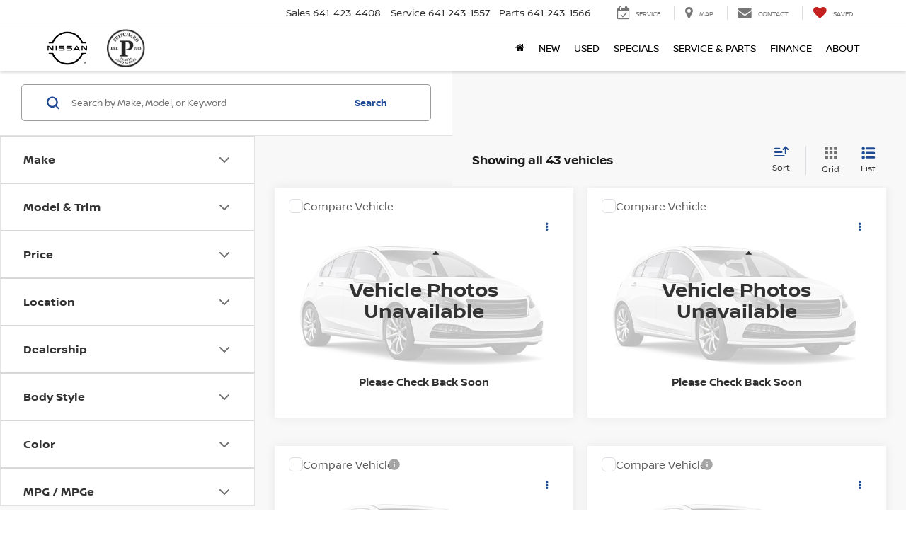

--- FILE ---
content_type: text/css; charset=UTF-8
request_url: https://widget.clearcar.com/771.css
body_size: 18506
content:
body.clctrd-open{overflow:hidden}*[class*=clcui-],*[class*=clcui-]::before,*[class*=clcui-]::after{all:unset;box-sizing:border-box;max-height:unset;max-width:unset;min-width:unset;border:initial;outline:initial;background-color:initial;text-align:initial}a[class*=clcui-]{background-color:transparent}img[class*=clcui-]{border-style:none}button[class*=clcui-],input[class*=clcui-],select[class*=clcui-]{font-family:inherit;font-size:100%;line-height:1.15;margin:0;outline:initial;border:initial}button[class*=clcui-],input[class*=clcui-]{overflow:visible}button[class*=clcui-],select[class*=clcui-]{text-transform:none}button[class*=clcui-],[type=button][class*=clcui-],[type=submit][class*=clcui-]{-webkit-appearance:button}button[class*=clcui-]::-moz-focus-inner,[type=button][class*=clcui-]::-moz-focus-inner,[type=submit][class*=clcui-]::-moz-focus-inner{border-style:none;padding:0}button[class*=clcui-]:-moz-focusring,[type=button][class*=clcui-]:-moz-focusring,[type=submit][class*=clcui-]:-moz-focusring{outline:1px dotted ButtonText}[type=number][class*=clcui-]::-webkit-inner-spin-button,[type=number][class*=clcui-]::-webkit-outer-spin-button{height:auto}input[class*=clcui-]+label[class*=clcui-]{margin:0;padding:0}input[class*=clcui-]:focus{box-shadow:none;outline:none}ul[class*=clcui-],ol[class*=clcui-]{padding:0;margin:0;list-style:none}.clcui-color--dark{color:var(--clcui-clr-black)}.clcui-color--dark-gray{color:var(--clcui-clr-primary-dg)}.clcui-color--light{color:var(--clcui-clr-white)}.clcui-color--gray{color:var(--clcui-clr-base-d2)}.clcui-color--gray-dark{color:var(--clcui-clr-base-d)}.clcui-color--gray-soft{color:var(--clcui-clr-base-d3)}.clcui-color--gray-text{color:var(--clcui-clr-base-d4)}.clcui-color--primary-text{color:var(--clcui-clr-primary-txt)}.clcui-color--primary-success{color:var(--clcui-clr-primary-m)}.clcui-color--error{color:var(--clcui-clr-error-m)}.clcui-color--error-text{color:var(--clcui-clr-error-txt)}.clcui-color--warning{color:var(--clcui-clr-warning-m)}.clcui-color--warning-text{color:var(--clcui-clr-warning-txt)}.clcui--m-2xs,[class^=Mui].clcui--m-2xs,[class^=clcui].clcui--m-2xs{margin:var(--clcui-spc-2xs)}.clcui--ml-2xs,[class^=Mui].clcui--ml-2xs,[class^=clcui].clcui--ml-2xs{margin-left:var(--clcui-spc-2xs)}.clcui--mt-2xs,[class^=Mui].clcui--mt-2xs,[class^=clcui].clcui--mt-2xs{margin-top:var(--clcui-spc-2xs)}.clcui--mr-2xs,[class^=Mui].clcui--mr-2xs,[class^=clcui].clcui--mr-2xs{margin-right:var(--clcui-spc-2xs)}.clcui--mb-2xs,[class^=Mui].clcui--mb-2xs,[class^=clcui].clcui--mb-2xs{margin-bottom:var(--clcui-spc-2xs)}.clcui--my-2xs,[class^=Mui].clcui--my-2xs,[class^=clcui].clcui--my-2xs{margin-top:var(--clcui-spc-2xs);margin-bottom:var(--clcui-spc-2xs)}.clcui--mx-2xs,[class^=Mui].clcui--mx-2xs,[class^=clcui].clcui--mx-2xs{margin-left:var(--clcui-spc-2xs);margin-right:var(--clcui-spc-2xs)}.clcui--m-xs,[class^=Mui].clcui--m-xs,[class^=clcui].clcui--m-xs{margin:var(--clcui-spc-xs)}.clcui--ml-xs,[class^=Mui].clcui--ml-xs,[class^=clcui].clcui--ml-xs{margin-left:var(--clcui-spc-xs)}.clcui--mt-xs,[class^=Mui].clcui--mt-xs,[class^=clcui].clcui--mt-xs{margin-top:var(--clcui-spc-xs)}.clcui--mr-xs,[class^=Mui].clcui--mr-xs,[class^=clcui].clcui--mr-xs{margin-right:var(--clcui-spc-xs)}.clcui--mb-xs,[class^=Mui].clcui--mb-xs,[class^=clcui].clcui--mb-xs{margin-bottom:var(--clcui-spc-xs)}.clcui--my-xs,[class^=Mui].clcui--my-xs,[class^=clcui].clcui--my-xs{margin-top:var(--clcui-spc-xs);margin-bottom:var(--clcui-spc-xs)}.clcui--mx-xs,[class^=Mui].clcui--mx-xs,[class^=clcui].clcui--mx-xs{margin-left:var(--clcui-spc-xs);margin-right:var(--clcui-spc-xs)}.clcui--m-sm,[class^=Mui].clcui--m-sm,[class^=clcui].clcui--m-sm{margin:var(--clcui-spc-sm)}.clcui--ml-sm,[class^=Mui].clcui--ml-sm,[class^=clcui].clcui--ml-sm{margin-left:var(--clcui-spc-sm)}.clcui--mt-sm,[class^=Mui].clcui--mt-sm,[class^=clcui].clcui--mt-sm{margin-top:var(--clcui-spc-sm)}.clcui--mr-sm,[class^=Mui].clcui--mr-sm,[class^=clcui].clcui--mr-sm{margin-right:var(--clcui-spc-sm)}.clcui--mb-sm,[class^=Mui].clcui--mb-sm,[class^=clcui].clcui--mb-sm{margin-bottom:var(--clcui-spc-sm)}.clcui--my-sm,[class^=Mui].clcui--my-sm,[class^=clcui].clcui--my-sm{margin-top:var(--clcui-spc-sm);margin-bottom:var(--clcui-spc-sm)}.clcui--mx-sm,[class^=Mui].clcui--mx-sm,[class^=clcui].clcui--mx-sm{margin-left:var(--clcui-spc-sm);margin-right:var(--clcui-spc-sm)}.clcui--m-md,[class^=Mui].clcui--m-md,[class^=clcui].clcui--m-md{margin:var(--clcui-spc-md)}.clcui--ml-md,[class^=Mui].clcui--ml-md,[class^=clcui].clcui--ml-md{margin-left:var(--clcui-spc-md)}.clcui--mt-md,[class^=Mui].clcui--mt-md,[class^=clcui].clcui--mt-md{margin-top:var(--clcui-spc-md)}.clcui--mr-md,[class^=Mui].clcui--mr-md,[class^=clcui].clcui--mr-md{margin-right:var(--clcui-spc-md)}.clcui--mb-md,[class^=Mui].clcui--mb-md,[class^=clcui].clcui--mb-md{margin-bottom:var(--clcui-spc-md)}.clcui--my-md,[class^=Mui].clcui--my-md,[class^=clcui].clcui--my-md{margin-top:var(--clcui-spc-md);margin-bottom:var(--clcui-spc-md)}.clcui--mx-md,[class^=Mui].clcui--mx-md,[class^=clcui].clcui--mx-md{margin-left:var(--clcui-spc-md);margin-right:var(--clcui-spc-md)}.clcui--m-lg,[class^=Mui].clcui--m-lg,[class^=clcui].clcui--m-lg{margin:var(--clcui-spc-lg)}.clcui--ml-lg,[class^=Mui].clcui--ml-lg,[class^=clcui].clcui--ml-lg{margin-left:var(--clcui-spc-lg)}.clcui--mt-lg,[class^=Mui].clcui--mt-lg,[class^=clcui].clcui--mt-lg{margin-top:var(--clcui-spc-lg)}.clcui--mr-lg,[class^=Mui].clcui--mr-lg,[class^=clcui].clcui--mr-lg{margin-right:var(--clcui-spc-lg)}.clcui--mb-lg,[class^=Mui].clcui--mb-lg,[class^=clcui].clcui--mb-lg{margin-bottom:var(--clcui-spc-lg)}.clcui--my-lg,[class^=Mui].clcui--my-lg,[class^=clcui].clcui--my-lg{margin-top:var(--clcui-spc-lg);margin-bottom:var(--clcui-spc-lg)}.clcui--mx-lg,[class^=Mui].clcui--mx-lg,[class^=clcui].clcui--mx-lg{margin-left:var(--clcui-spc-lg);margin-right:var(--clcui-spc-lg)}.clcui--m-xl,[class^=Mui].clcui--m-xl,[class^=clcui].clcui--m-xl{margin:var(--clcui-spc-xl)}.clcui--ml-xl,[class^=Mui].clcui--ml-xl,[class^=clcui].clcui--ml-xl{margin-left:var(--clcui-spc-xl)}.clcui--mt-xl,[class^=Mui].clcui--mt-xl,[class^=clcui].clcui--mt-xl{margin-top:var(--clcui-spc-xl)}.clcui--mr-xl,[class^=Mui].clcui--mr-xl,[class^=clcui].clcui--mr-xl{margin-right:var(--clcui-spc-xl)}.clcui--mb-xl,[class^=Mui].clcui--mb-xl,[class^=clcui].clcui--mb-xl{margin-bottom:var(--clcui-spc-xl)}.clcui--my-xl,[class^=Mui].clcui--my-xl,[class^=clcui].clcui--my-xl{margin-top:var(--clcui-spc-xl);margin-bottom:var(--clcui-spc-xl)}.clcui--mx-xl,[class^=Mui].clcui--mx-xl,[class^=clcui].clcui--mx-xl{margin-left:var(--clcui-spc-xl);margin-right:var(--clcui-spc-xl)}.clcui--m-2xl,[class^=Mui].clcui--m-2xl,[class^=clcui].clcui--m-2xl{margin:var(--clcui-spc-2xl)}.clcui--ml-2xl,[class^=Mui].clcui--ml-2xl,[class^=clcui].clcui--ml-2xl{margin-left:var(--clcui-spc-2xl)}.clcui--mt-2xl,[class^=Mui].clcui--mt-2xl,[class^=clcui].clcui--mt-2xl{margin-top:var(--clcui-spc-2xl)}.clcui--mr-2xl,[class^=Mui].clcui--mr-2xl,[class^=clcui].clcui--mr-2xl{margin-right:var(--clcui-spc-2xl)}.clcui--mb-2xl,[class^=Mui].clcui--mb-2xl,[class^=clcui].clcui--mb-2xl{margin-bottom:var(--clcui-spc-2xl)}.clcui--my-2xl,[class^=Mui].clcui--my-2xl,[class^=clcui].clcui--my-2xl{margin-top:var(--clcui-spc-2xl);margin-bottom:var(--clcui-spc-2xl)}.clcui--mx-2xl,[class^=Mui].clcui--mx-2xl,[class^=clcui].clcui--mx-2xl{margin-left:var(--clcui-spc-2xl);margin-right:var(--clcui-spc-2xl)}.clcui--m-3xl,[class^=Mui].clcui--m-3xl,[class^=clcui].clcui--m-3xl{margin:var(--clcui-spc-3xl)}.clcui--ml-3xl,[class^=Mui].clcui--ml-3xl,[class^=clcui].clcui--ml-3xl{margin-left:var(--clcui-spc-3xl)}.clcui--mt-3xl,[class^=Mui].clcui--mt-3xl,[class^=clcui].clcui--mt-3xl{margin-top:var(--clcui-spc-3xl)}.clcui--mr-3xl,[class^=Mui].clcui--mr-3xl,[class^=clcui].clcui--mr-3xl{margin-right:var(--clcui-spc-3xl)}.clcui--mb-3xl,[class^=Mui].clcui--mb-3xl,[class^=clcui].clcui--mb-3xl{margin-bottom:var(--clcui-spc-3xl)}.clcui--my-3xl,[class^=Mui].clcui--my-3xl,[class^=clcui].clcui--my-3xl{margin-top:var(--clcui-spc-3xl);margin-bottom:var(--clcui-spc-3xl)}.clcui--mx-3xl,[class^=Mui].clcui--mx-3xl,[class^=clcui].clcui--mx-3xl{margin-left:var(--clcui-spc-3xl);margin-right:var(--clcui-spc-3xl)}.clcui--m-4xl,[class^=Mui].clcui--m-4xl,[class^=clcui].clcui--m-4xl{margin:var(--clcui-spc-4xl)}.clcui--ml-4xl,[class^=Mui].clcui--ml-4xl,[class^=clcui].clcui--ml-4xl{margin-left:var(--clcui-spc-4xl)}.clcui--mt-4xl,[class^=Mui].clcui--mt-4xl,[class^=clcui].clcui--mt-4xl{margin-top:var(--clcui-spc-4xl)}.clcui--mr-4xl,[class^=Mui].clcui--mr-4xl,[class^=clcui].clcui--mr-4xl{margin-right:var(--clcui-spc-4xl)}.clcui--mb-4xl,[class^=Mui].clcui--mb-4xl,[class^=clcui].clcui--mb-4xl{margin-bottom:var(--clcui-spc-4xl)}.clcui--my-4xl,[class^=Mui].clcui--my-4xl,[class^=clcui].clcui--my-4xl{margin-top:var(--clcui-spc-4xl);margin-bottom:var(--clcui-spc-4xl)}.clcui--mx-4xl,[class^=Mui].clcui--mx-4xl,[class^=clcui].clcui--mx-4xl{margin-left:var(--clcui-spc-4xl);margin-right:var(--clcui-spc-4xl)}.clcui--m-5xl,[class^=Mui].clcui--m-5xl,[class^=clcui].clcui--m-5xl{margin:var(--clcui-spc-5xl)}.clcui--ml-5xl,[class^=Mui].clcui--ml-5xl,[class^=clcui].clcui--ml-5xl{margin-left:var(--clcui-spc-5xl)}.clcui--mt-5xl,[class^=Mui].clcui--mt-5xl,[class^=clcui].clcui--mt-5xl{margin-top:var(--clcui-spc-5xl)}.clcui--mr-5xl,[class^=Mui].clcui--mr-5xl,[class^=clcui].clcui--mr-5xl{margin-right:var(--clcui-spc-5xl)}.clcui--mb-5xl,[class^=Mui].clcui--mb-5xl,[class^=clcui].clcui--mb-5xl{margin-bottom:var(--clcui-spc-5xl)}.clcui--my-5xl,[class^=Mui].clcui--my-5xl,[class^=clcui].clcui--my-5xl{margin-top:var(--clcui-spc-5xl);margin-bottom:var(--clcui-spc-5xl)}.clcui--mx-5xl,[class^=Mui].clcui--mx-5xl,[class^=clcui].clcui--mx-5xl{margin-left:var(--clcui-spc-5xl);margin-right:var(--clcui-spc-5xl)}.clcui--m-auto,[class^=Mui].clcui--m-auto,[class^=clcui].clcui--m-auto{margin:auto}.clcui--ml-auto,[class^=Mui].clcui--ml-auto,[class^=clcui].clcui--ml-auto{margin-left:auto}.clcui--mt-auto,[class^=Mui].clcui--mt-auto,[class^=clcui].clcui--mt-auto{margin-top:auto}.clcui--mr-auto,[class^=Mui].clcui--mr-auto,[class^=clcui].clcui--mr-auto{margin-right:auto}.clcui--mb-auto,[class^=Mui].clcui--mb-auto,[class^=clcui].clcui--mb-auto{margin-bottom:auto}.clcui--my-auto,[class^=Mui].clcui--my-auto,[class^=clcui].clcui--my-auto{margin-top:auto;margin-bottom:auto}.clcui--mx-auto,[class^=Mui].clcui--mx-auto,[class^=clcui].clcui--mx-auto{margin-left:auto;margin-right:auto}.clcui--m-none,[class^=Mui].clcui--m-none,[class^=clcui].clcui--m-none{margin:0}.clcui--ml-none,[class^=Mui].clcui--ml-none,[class^=clcui].clcui--ml-none{margin-left:0}.clcui--mt-none,[class^=Mui].clcui--mt-none,[class^=clcui].clcui--mt-none{margin-top:0}.clcui--mr-none,[class^=Mui].clcui--mr-none,[class^=clcui].clcui--mr-none{margin-right:0}.clcui--mb-none,[class^=Mui].clcui--mb-none,[class^=clcui].clcui--mb-none{margin-bottom:0}.clcui--my-none,[class^=Mui].clcui--my-none,[class^=clcui].clcui--my-none{margin-top:0;margin-bottom:0}.clcui--mx-none,[class^=Mui].clcui--mx-none,[class^=clcui].clcui--mx-none{margin-left:0;margin-right:0}.clcui--p-2xs,[class^=Mui].clcui--p-2xs,[class^=clcui].clcui--p-2xs{padding:var(--clcui-spc-2xs)}.clcui--pl-2xs,[class^=Mui].clcui--pl-2xs,[class^=clcui].clcui--pl-2xs{padding-left:var(--clcui-spc-2xs)}.clcui--pt-2xs,[class^=Mui].clcui--pt-2xs,[class^=clcui].clcui--pt-2xs{padding-top:var(--clcui-spc-2xs)}.clcui--pr-2xs,[class^=Mui].clcui--pr-2xs,[class^=clcui].clcui--pr-2xs{padding-right:var(--clcui-spc-2xs)}.clcui--pb-2xs,[class^=Mui].clcui--pb-2xs,[class^=clcui].clcui--pb-2xs{padding-bottom:var(--clcui-spc-2xs)}.clcui--py-2xs,[class^=Mui].clcui--py-2xs,[class^=clcui].clcui--py-2xs{padding-top:var(--clcui-spc-2xs);padding-bottom:var(--clcui-spc-2xs)}.clcui--px-2xs,[class^=Mui].clcui--px-2xs,[class^=clcui].clcui--px-2xs{padding-left:var(--clcui-spc-2xs);padding-right:var(--clcui-spc-2xs)}.clcui--p-xs,[class^=Mui].clcui--p-xs,[class^=clcui].clcui--p-xs{padding:var(--clcui-spc-xs)}.clcui--pl-xs,[class^=Mui].clcui--pl-xs,[class^=clcui].clcui--pl-xs{padding-left:var(--clcui-spc-xs)}.clcui--pt-xs,[class^=Mui].clcui--pt-xs,[class^=clcui].clcui--pt-xs{padding-top:var(--clcui-spc-xs)}.clcui--pr-xs,[class^=Mui].clcui--pr-xs,[class^=clcui].clcui--pr-xs{padding-right:var(--clcui-spc-xs)}.clcui--pb-xs,[class^=Mui].clcui--pb-xs,[class^=clcui].clcui--pb-xs{padding-bottom:var(--clcui-spc-xs)}.clcui--py-xs,[class^=Mui].clcui--py-xs,[class^=clcui].clcui--py-xs{padding-top:var(--clcui-spc-xs);padding-bottom:var(--clcui-spc-xs)}.clcui--px-xs,[class^=Mui].clcui--px-xs,[class^=clcui].clcui--px-xs{padding-left:var(--clcui-spc-xs);padding-right:var(--clcui-spc-xs)}.clcui--p-sm,[class^=Mui].clcui--p-sm,[class^=clcui].clcui--p-sm{padding:var(--clcui-spc-sm)}.clcui--pl-sm,[class^=Mui].clcui--pl-sm,[class^=clcui].clcui--pl-sm{padding-left:var(--clcui-spc-sm)}.clcui--pt-sm,[class^=Mui].clcui--pt-sm,[class^=clcui].clcui--pt-sm{padding-top:var(--clcui-spc-sm)}.clcui--pr-sm,[class^=Mui].clcui--pr-sm,[class^=clcui].clcui--pr-sm{padding-right:var(--clcui-spc-sm)}.clcui--pb-sm,[class^=Mui].clcui--pb-sm,[class^=clcui].clcui--pb-sm{padding-bottom:var(--clcui-spc-sm)}.clcui--py-sm,[class^=Mui].clcui--py-sm,[class^=clcui].clcui--py-sm{padding-top:var(--clcui-spc-sm);padding-bottom:var(--clcui-spc-sm)}.clcui--px-sm,[class^=Mui].clcui--px-sm,[class^=clcui].clcui--px-sm{padding-left:var(--clcui-spc-sm);padding-right:var(--clcui-spc-sm)}.clcui--p-md,[class^=Mui].clcui--p-md,[class^=clcui].clcui--p-md{padding:var(--clcui-spc-md)}.clcui--pl-md,[class^=Mui].clcui--pl-md,[class^=clcui].clcui--pl-md{padding-left:var(--clcui-spc-md)}.clcui--pt-md,[class^=Mui].clcui--pt-md,[class^=clcui].clcui--pt-md{padding-top:var(--clcui-spc-md)}.clcui--pr-md,[class^=Mui].clcui--pr-md,[class^=clcui].clcui--pr-md{padding-right:var(--clcui-spc-md)}.clcui--pb-md,[class^=Mui].clcui--pb-md,[class^=clcui].clcui--pb-md{padding-bottom:var(--clcui-spc-md)}.clcui--py-md,[class^=Mui].clcui--py-md,[class^=clcui].clcui--py-md{padding-top:var(--clcui-spc-md);padding-bottom:var(--clcui-spc-md)}.clcui--px-md,[class^=Mui].clcui--px-md,[class^=clcui].clcui--px-md{padding-left:var(--clcui-spc-md);padding-right:var(--clcui-spc-md)}.clcui--p-lg,[class^=Mui].clcui--p-lg,[class^=clcui].clcui--p-lg{padding:var(--clcui-spc-lg)}.clcui--pl-lg,[class^=Mui].clcui--pl-lg,[class^=clcui].clcui--pl-lg{padding-left:var(--clcui-spc-lg)}.clcui--pt-lg,[class^=Mui].clcui--pt-lg,[class^=clcui].clcui--pt-lg{padding-top:var(--clcui-spc-lg)}.clcui--pr-lg,[class^=Mui].clcui--pr-lg,[class^=clcui].clcui--pr-lg{padding-right:var(--clcui-spc-lg)}.clcui--pb-lg,[class^=Mui].clcui--pb-lg,[class^=clcui].clcui--pb-lg{padding-bottom:var(--clcui-spc-lg)}.clcui--py-lg,[class^=Mui].clcui--py-lg,[class^=clcui].clcui--py-lg{padding-top:var(--clcui-spc-lg);padding-bottom:var(--clcui-spc-lg)}.clcui--px-lg,[class^=Mui].clcui--px-lg,[class^=clcui].clcui--px-lg{padding-left:var(--clcui-spc-lg);padding-right:var(--clcui-spc-lg)}.clcui--p-xl,[class^=Mui].clcui--p-xl,[class^=clcui].clcui--p-xl{padding:var(--clcui-spc-xl)}.clcui--pl-xl,[class^=Mui].clcui--pl-xl,[class^=clcui].clcui--pl-xl{padding-left:var(--clcui-spc-xl)}.clcui--pt-xl,[class^=Mui].clcui--pt-xl,[class^=clcui].clcui--pt-xl{padding-top:var(--clcui-spc-xl)}.clcui--pr-xl,[class^=Mui].clcui--pr-xl,[class^=clcui].clcui--pr-xl{padding-right:var(--clcui-spc-xl)}.clcui--pb-xl,[class^=Mui].clcui--pb-xl,[class^=clcui].clcui--pb-xl{padding-bottom:var(--clcui-spc-xl)}.clcui--py-xl,[class^=Mui].clcui--py-xl,[class^=clcui].clcui--py-xl{padding-top:var(--clcui-spc-xl);padding-bottom:var(--clcui-spc-xl)}.clcui--px-xl,[class^=Mui].clcui--px-xl,[class^=clcui].clcui--px-xl{padding-left:var(--clcui-spc-xl);padding-right:var(--clcui-spc-xl)}.clcui--p-2xl,[class^=Mui].clcui--p-2xl,[class^=clcui].clcui--p-2xl{padding:var(--clcui-spc-2xl)}.clcui--pl-2xl,[class^=Mui].clcui--pl-2xl,[class^=clcui].clcui--pl-2xl{padding-left:var(--clcui-spc-2xl)}.clcui--pt-2xl,[class^=Mui].clcui--pt-2xl,[class^=clcui].clcui--pt-2xl{padding-top:var(--clcui-spc-2xl)}.clcui--pr-2xl,[class^=Mui].clcui--pr-2xl,[class^=clcui].clcui--pr-2xl{padding-right:var(--clcui-spc-2xl)}.clcui--pb-2xl,[class^=Mui].clcui--pb-2xl,[class^=clcui].clcui--pb-2xl{padding-bottom:var(--clcui-spc-2xl)}.clcui--py-2xl,[class^=Mui].clcui--py-2xl,[class^=clcui].clcui--py-2xl{padding-top:var(--clcui-spc-2xl);padding-bottom:var(--clcui-spc-2xl)}.clcui--px-2xl,[class^=Mui].clcui--px-2xl,[class^=clcui].clcui--px-2xl{padding-left:var(--clcui-spc-2xl);padding-right:var(--clcui-spc-2xl)}.clcui--p-3xl,[class^=Mui].clcui--p-3xl,[class^=clcui].clcui--p-3xl{padding:var(--clcui-spc-3xl)}.clcui--pl-3xl,[class^=Mui].clcui--pl-3xl,[class^=clcui].clcui--pl-3xl{padding-left:var(--clcui-spc-3xl)}.clcui--pt-3xl,[class^=Mui].clcui--pt-3xl,[class^=clcui].clcui--pt-3xl{padding-top:var(--clcui-spc-3xl)}.clcui--pr-3xl,[class^=Mui].clcui--pr-3xl,[class^=clcui].clcui--pr-3xl{padding-right:var(--clcui-spc-3xl)}.clcui--pb-3xl,[class^=Mui].clcui--pb-3xl,[class^=clcui].clcui--pb-3xl{padding-bottom:var(--clcui-spc-3xl)}.clcui--py-3xl,[class^=Mui].clcui--py-3xl,[class^=clcui].clcui--py-3xl{padding-top:var(--clcui-spc-3xl);padding-bottom:var(--clcui-spc-3xl)}.clcui--px-3xl,[class^=Mui].clcui--px-3xl,[class^=clcui].clcui--px-3xl{padding-left:var(--clcui-spc-3xl);padding-right:var(--clcui-spc-3xl)}.clcui--p-4xl,[class^=Mui].clcui--p-4xl,[class^=clcui].clcui--p-4xl{padding:var(--clcui-spc-4xl)}.clcui--pl-4xl,[class^=Mui].clcui--pl-4xl,[class^=clcui].clcui--pl-4xl{padding-left:var(--clcui-spc-4xl)}.clcui--pt-4xl,[class^=Mui].clcui--pt-4xl,[class^=clcui].clcui--pt-4xl{padding-top:var(--clcui-spc-4xl)}.clcui--pr-4xl,[class^=Mui].clcui--pr-4xl,[class^=clcui].clcui--pr-4xl{padding-right:var(--clcui-spc-4xl)}.clcui--pb-4xl,[class^=Mui].clcui--pb-4xl,[class^=clcui].clcui--pb-4xl{padding-bottom:var(--clcui-spc-4xl)}.clcui--py-4xl,[class^=Mui].clcui--py-4xl,[class^=clcui].clcui--py-4xl{padding-top:var(--clcui-spc-4xl);padding-bottom:var(--clcui-spc-4xl)}.clcui--px-4xl,[class^=Mui].clcui--px-4xl,[class^=clcui].clcui--px-4xl{padding-left:var(--clcui-spc-4xl);padding-right:var(--clcui-spc-4xl)}.clcui--p-5xl,[class^=Mui].clcui--p-5xl,[class^=clcui].clcui--p-5xl{padding:var(--clcui-spc-5xl)}.clcui--pl-5xl,[class^=Mui].clcui--pl-5xl,[class^=clcui].clcui--pl-5xl{padding-left:var(--clcui-spc-5xl)}.clcui--pt-5xl,[class^=Mui].clcui--pt-5xl,[class^=clcui].clcui--pt-5xl{padding-top:var(--clcui-spc-5xl)}.clcui--pr-5xl,[class^=Mui].clcui--pr-5xl,[class^=clcui].clcui--pr-5xl{padding-right:var(--clcui-spc-5xl)}.clcui--pb-5xl,[class^=Mui].clcui--pb-5xl,[class^=clcui].clcui--pb-5xl{padding-bottom:var(--clcui-spc-5xl)}.clcui--py-5xl,[class^=Mui].clcui--py-5xl,[class^=clcui].clcui--py-5xl{padding-top:var(--clcui-spc-5xl);padding-bottom:var(--clcui-spc-5xl)}.clcui--px-5xl,[class^=Mui].clcui--px-5xl,[class^=clcui].clcui--px-5xl{padding-left:var(--clcui-spc-5xl);padding-right:var(--clcui-spc-5xl)}.clcui--p-auto,[class^=Mui].clcui--p-auto,[class^=clcui].clcui--p-auto{padding:auto}.clcui--pl-auto,[class^=Mui].clcui--pl-auto,[class^=clcui].clcui--pl-auto{padding-left:auto}.clcui--pt-auto,[class^=Mui].clcui--pt-auto,[class^=clcui].clcui--pt-auto{padding-top:auto}.clcui--pr-auto,[class^=Mui].clcui--pr-auto,[class^=clcui].clcui--pr-auto{padding-right:auto}.clcui--pb-auto,[class^=Mui].clcui--pb-auto,[class^=clcui].clcui--pb-auto{padding-bottom:auto}.clcui--py-auto,[class^=Mui].clcui--py-auto,[class^=clcui].clcui--py-auto{padding-top:auto;padding-bottom:auto}.clcui--px-auto,[class^=Mui].clcui--px-auto,[class^=clcui].clcui--px-auto{padding-left:auto;padding-right:auto}.clcui--p-none,[class^=Mui].clcui--p-none,[class^=clcui].clcui--p-none{padding:0}.clcui--pl-none,[class^=Mui].clcui--pl-none,[class^=clcui].clcui--pl-none{padding-left:0}.clcui--pt-none,[class^=Mui].clcui--pt-none,[class^=clcui].clcui--pt-none{padding-top:0}.clcui--pr-none,[class^=Mui].clcui--pr-none,[class^=clcui].clcui--pr-none{padding-right:0}.clcui--pb-none,[class^=Mui].clcui--pb-none,[class^=clcui].clcui--pb-none{padding-bottom:0}.clcui--py-none,[class^=Mui].clcui--py-none,[class^=clcui].clcui--py-none{padding-top:0;padding-bottom:0}.clcui--px-none,[class^=Mui].clcui--px-none,[class^=clcui].clcui--px-none{padding-left:0;padding-right:0}:root{--clcui-border-rad-sm: 4px;--clcui-border-rad-md: 6px;--clcui-border-rad-lg: 14px;--clcui-border-w-md: 1px;--clcui-border-w-lg: 4px;--drvtrd-border-rad-sm: var(--clcui-border-rad-sm);--drvtrd-border-rad-md: var(--clcui-border-rad-md);--drvtrd-border-rad-lg: var(--clcui-border-rad-lg);--drvtrd-border-w-md: var(--clcui-border-w-md);--drvtrd-border-w-lg: var(--clcui-border-w-lg)}:root{--clcui-clr-brand-m: #00558c;--clcui-clr-brand-lt: #00a3e0;--clcui-clr-brand-lt2: #c0daeb;--clcui-clr-brand-d: #006ba6;--clcui-clr-brand-lb: #99d6ea;--clcui-clr-brand-y: #fce300;--clcui-clr-brand-g: #78be20;--clcui-clr-brand-dg: #191919;--clcui-clr-logo: var(--clcui-clr-brand-m);--drvtrd-clr-brand-m: var(--clcui-clr-brand-m);--drvtrd-clr-brand-lt: var(--clcui-clr-brand-lt);--drvtrd-clr-brand-lt2: var(--clcui-clr-brand-lt2);--drvtrd-clr-brand-d: var(--clcui-clr-brand-d);--drvtrd-clr-brand-lb: var(--clcui-clr-brand-lb);--drvtrd-clr-brand-y: var(--clcui-clr-brand-y);--drvtrd-clr-brand-g: var(--clcui-clr-brand-g);--drvtrd-clr-brand-dg: var(--clcui-clr-primary-dg);--drvtrd-clr-logo: var(--clcui-clr-brand-m)}@media(max-width: 768px){:root .clcui-responsive{width:100%;min-width:226px}}:root{--clcui-clr-transparent: transparent;--clcui-clr-black: #191919;--clcui-clr-black-a2: #84848433;--clcui-clr-black-a3: #21212114;--clcui-clr-black-lt: #202124;--clcui-clr-white: #fff;--clcui-clr-yellow: #ffc000;--clcui-clr-green: #00a576;--clcui-clr-blue-md: #2385e7;--clcui-clr-blue-d: #003354;--clcui-clr-primary-m: var(--clcui-clr-brand-m);--clcui-clr-primary-lt: var(--clcui-clr-brand-lt);--clcui-clr-primary-lt2: #ebf6ff;--clcui-clr-primary-d: var(--clcui-clr-brand-d);--clcui-clr-primary-lb: var(--clcui-clr-brand-lb);--clcui-clr-primary-txt: var(--clcui-clr-white);--clcui-clr-primary-dg: #191919;--clcui-clr-primary-cb: #171717;--clcui-clr-primary-eb: #1e1e1e;--clcui-clr-primary-white: var(--clcui-clr-white);--clcui-clr-primary-yellow: #fce300;--clcui-clr-primary-green: #78be20;--clcui-clr-accent-m: var(--clcui-clr-brand-m);--clcui-clr-accent-lt: var(--clcui-clr-brand-lt);--clcui-clr-accent-d: var(--clcui-clr-brand-d);--clcui-clr-accent-txt: var(--clcui-clr-white);--clcui-clr-base-m: #e6e6e6;--clcui-clr-base-m-a2: #e3f1fc;--clcui-clr-base-m-a3: #e0e0e0;--clcui-clr-base-lt: #f0f0f0;--clcui-clr-base-lt2: #fafafa;--clcui-clr-base-lt3: #dadce0;--clcui-clr-base-d: #c4c4c4;--clcui-clr-base-d2: #898989;--clcui-clr-base-d3: #a1a1a1;--clcui-clr-base-d4: #545454;--clcui-clr-base-d5: #757575;--clcui-clr-error-lt: #fed2d2;--clcui-clr-error-lt2: #fffbff;--clcui-clr-error-lt3: #ffdad6;--clcui-clr-error-m: #f33;--clcui-clr-error-m2: #ff5449;--clcui-clr-error-txt: var(--clcui-clr-white);--clcui-clr-warning-lt3: #ffe9dd;--clcui-clr-warning-lt2: #fef2ec;--clcui-clr-warning-lt: #fc8540;--clcui-clr-warning-m: #fe5d00;--clcui-clr-warning-d: #df5302;--clcui-clr-warning-txt: var(--clcui-clr-white);--clcui-clr-warning2-m: var(--clcui-clr-yellow);--clcui-clr-warning2-lt: #fffbee;--clcui-clr-warning2-lt2: #ffefbf;--clcui-clr-warning2-txt: var(--clcui-clr-black);--clcui-clr-info-lt: #f3faff;--clcui-clr-success-lt: #0ecc96;--clcui-clr-success-lt2: #f4fff6;--clcui-clr-success-lt3: #f4fff6;--clcui-clr-success-m: #00a878;--clcui-clr-success-d: #028e66;--clcui-clr-success-txt: var(--clcui-clr-white);--clcui-clr-teal-m: #A5E0DC;--clcui-clr-teal-d: #0CE6FF;--clcui-clr-teal-txt: #0B3865;--clcui-clr-teal-lt: #E0F7F5;--clcui-clr-teal-txt-disabled: #8AA3B2;--drvtrd-clr-transparent: var(--clcui-clr-transparent);--drvtrd-clr-black: var(--clcui-clr-black);--drvtrd-clr-black-a2: var(--clcui-clr-black-a2);--drvtrd-clr-white: var(--clcui-clr-white);--drvtrd-clr-yellow: var(--clcui-clr-yellow);--drvtrd-clr-green: var(--clcui-clr-green);--drvtrd-clr-primary-m: var(--clcui-clr-primary-m);--drvtrd-clr-primary-lt: var(--clcui-clr-primary-lt);--drvtrd-clr-primary-d: var(--clcui-clr-primary-d);--drvtrd-clr-primary-lb: var(--clcui-clr-primary-lb);--drvtrd-clr-primary-txt: var(--clcui-clr-primary-txt);--drvtrd-clr-primary-dg: var(--clcui-clr-primary-dg);--drvtrd-clr-primary-yellow: var( --clcui-clr-primary-yellow );--drvtrd-clr-primary-green: var( --clcui-clr-primary-green );--drvtrd-clr-accent-m: var(--clcui-clr-accent-m);--drvtrd-clr-accent-lt: var(--clcui-clr-accent-lt);--drvtrd-clr-accent-d: var(--clcui-clr-accent-d);--drvtrd-clr-accent-txt: var(--clcui-clr-accent-txt);--drvtrd-clr-base-m: var(--clcui-clr-base-m);--drvtrd-clr-base-m-a3: var(--clcui-clr-base-m-a3);--drvtrd-clr-base-lt: var(--clcui-clr-base-lt);--drvtrd-clr-base-lt2: var(--clcui-clr-base-lt2);--drvtrd-clr-base-d: var(--clcui-clr-base-d);--drvtrd-clr-base-d2: var(--clcui-clr-base-d2);--drvtrd-clr-base-d3: var(--clcui-clr-base-d3);--drvtrd-clr-base-d4: var(--clcui-clr-base-d4);--drvtrd-clr-error-m: var(--clcui-clr-error-m);--drvtrd-clr-error-m2: var(--clcui-clr-error-m2);--drvtrd-clr-error-txt: var(--clcui-clr-error-txt);--drvtrd-clr-warning-m: var(--clcui-clr-warning-m);--drvtrd-clr-warning-txt: var(--clcui-clr-warning-txt);--drvtrd-clr-warning2-m: var(--clcui-clr-warning2-m);--drvtrd-clr-warning2-lt: var(--clcui-clr-warning2-lt);--drvtrd-clr-warning2-lt2: var( --clcui-clr-warning2-lt2 );--drvtrd-clr-warning2-txt: var( --clcui-clr-warning2-txt );--drvtrd-clr-success-m: var(--clcui-clr-success-m);--drvtrd-clr-success-txt: var(--clcui-clr-success-txt)}:root{--clcui-font-family: inherit;--drvtrd-font-family: var(--clcui-font-family)}:root{--clcui-font-2xs: 8px;--clcui-font-xs: 12px;--clcui-font-sm: 14px;--clcui-font-md: 16px;--clcui-font-lg: 18px;--clcui-font-xl: 24px;--clcui-font-2xl: 30px;--clcui-font-3xl: 32px;--clcui-font-4xl: 55px;--drvtrd-font-2xs: var(--clcui-font-2xs);--drvtrd-font-xs: var(--clcui-font-xs);--drvtrd-font-sm: var(--clcui-font-sm);--drvtrd-font-md: var(--clcui-font-md);--drvtrd-font-lg: var(--clcui-font-lg);--drvtrd-font-xl: var(--clcui-font-xl);--drvtrd-font-2xl: var(--clcui-font-2xl)}@media(min-width: 768px){:root .clcui-responsive{--clcui-font-lg: 20px;--clcui-font-xl: 28px;--clcui-font-2xl: 40px}}:root{--clcui-weight-n: 400;--clcui-weight-n-2: 500;--clcui-weight-sb: 600;--clcui-weight-b: 700;--drvtrd-weight-n: var(--clcui-weight-n);--drvtrd-weight-sb: var(--clcui-weight-sb);--drvtrd-weight-b: var(--clcui-weight-b)}:root{--clcui-ctrl-sz-sm: 30px;--clcui-ctrl-sz-md: 46px;--clcui-ctrl-sz-lg: 56px;--drvtrd-ctrl-sz-sm: var(--clcui-ctrl-sz-sm);--drvtrd-ctrl-sz-md: var(--clcui-ctrl-sz-md);--drvtrd-ctrl-sz-lg: var(--clcui-ctrl-sz-lg)}:root{--clcui-spc-2xs: 4px;--clcui-spc-xs: 6px;--clcui-spc-sm: 10px;--clcui-spc-md: 14px;--clcui-spc-lg: 18px;--clcui-spc-xl: 30px;--clcui-spc-2xl: 38px;--clcui-spc-3xl: 46px;--clcui-spc-4xl: 62px;--clcui-spc-5xl: 74px;--drvtrd-spc-2xs: var(--clcui-spc-2xs);--drvtrd-spc-xs: var(--clcui-spc-xs);--drvtrd-spc-sm: var(--clcui-spc-sm);--drvtrd-spc-md: var(--clcui-spc-md);--drvtrd-spc-lg: var(--clcui-spc-lg);--drvtrd-spc-xl: var(--clcui-spc-xl);--drvtrd-spc-2xl: var(--clcui-spc-2xl);--drvtrd-spc-3xl: var(--clcui-spc-3xl);--drvtrd-spc-4xl: var(--clcui-spc-4xl);--drvtrd-spc-5xl: var(--clcui-spc-5xl)}@media(min-width: 768px){:root .clcui-responsive{--clcui-spc-2xs: 4px;--clcui-spc-xs: 8px;--clcui-spc-sm: 12px;--clcui-spc-md: 16px;--clcui-spc-lg: 20px;--clcui-spc-xl: 32px;--clcui-spc-2xl: 40px;--clcui-spc-3xl: 48px;--clcui-spc-4xl: 64px;--clcui-spc-5xl: 80px}}.MuiAccordion-root.clcui-accordion{all:unset;box-sizing:border-box;max-height:unset;max-width:unset;min-width:unset;border:initial;outline:initial;background-color:initial;text-align:initial;background-color:#fff;color:rgba(0, 0, 0, 0.87);box-shadow:0 2px 1px -1px rgba(0, 0, 0, 0.2),0 1px 1px 0 rgba(0, 0, 0, 0.14),0 1px 3px 0 rgba(0, 0, 0, 0.12);position:relative;-webkit-transition:margin 150ms cubic-bezier(0.4, 0, 0.2, 1) 0ms;transition:margin 150ms cubic-bezier(0.4, 0, 0.2, 1) 0ms;overflow-anchor:none;border-radius:0}.MuiAccordion-root.clcui-accordion:first-of-type{border-top-left-radius:4px;border-top-right-radius:4px}.MuiAccordion-root.clcui-accordion.Mui-expanded{margin:16px 0}.MuiAccordion-root.clcui-accordion.Mui-expanded:first-of-type{margin-top:0}.MuiAccordion-root.clcui-accordion .MuiCollapse-root{-webkit-transition:height 300ms cubic-bezier(0.4, 0, 0.2, 1) 0ms;transition:height 300ms cubic-bezier(0.4, 0, 0.2, 1) 0ms;box-sizing:border-box}.MuiAccordion-root.clcui-accordion .MuiCollapse-root .MuiCollapse-wrapper{display:-webkit-box;display:-webkit-flex;display:-ms-flexbox;display:flex;width:100%;box-sizing:border-box}.MuiAccordion-root.clcui-accordion .MuiCollapse-root .MuiCollapse-wrapper .MuiCollapse-wrapperInner{width:100%;box-sizing:border-box}.MuiAccordion-root.clcui-accordion::before{display:none}.MuiAccordion-root.clcui-accordion .MuiCollapse-root{border:1px solid var(--clcui-clr-base-m);border-top-width:0;border-bottom-left-radius:8px;border-bottom-right-radius:8px}.MuiAccordion-root.clcui-accordion .MuiCollapse-root.MuiCollapse-entered{margin-bottom:10px}.MuiAccordion-root.clcui-accordion--do-not-rotate .clcui-accordion-summary-core--expanded{transform:rotate(0deg) !important}.MuiAccordionSummary-root.clcui-accordion__summary{all:unset;box-sizing:border-box;max-height:unset;max-width:unset;min-width:unset;border:initial;outline:initial;background-color:initial;text-align:initial;display:-webkit-box;display:-webkit-flex;display:-ms-flexbox;display:flex;-webkit-box-flex:1;-webkit-flex-grow:1;-ms-flex-positive:1;flex-grow:1;margin:12px 0;-webkit-transition:margin 150ms cubic-bezier(0.4, 0, 0.2, 1) 0ms;transition:margin 150ms cubic-bezier(0.4, 0, 0.2, 1) 0ms;align-items:center;background-color:var(--clcui-clr-primary-lt2);border-radius:8px;border:1px solid var(--clcui-clr-base-m);margin:0 0 10px;padding:16px 20px}.MuiAccordionSummary-root.clcui-accordion__summary.Mui-expanded{margin:20px 0}.MuiAccordionSummary-root.clcui-accordion__summary.Mui-expanded{border-bottom-left-radius:0;border-bottom-right-radius:0;margin:0;min-height:unset}.MuiAccordionSummary-root.clcui-accordion__summary .MuiAccordionSummary-content{margin:0}.MuiAccordionDetails-root.clcui-accordion__details{all:unset;box-sizing:border-box;max-height:unset;max-width:unset;min-width:unset;border:initial;outline:initial;background-color:initial;text-align:initial;padding:8px 16px 16px;padding:0}.clcui-box{display:block}.clcui-box.clcui-flex-child__grow-0{flex-grow:0}.clcui-box.clcui-flex-child__grow-1{flex-grow:1}.clcui-box.clcui-flex-child__shrink-0{flex-shrink:0}.clcui-box.clcui-flex-child__shrink-1{flex-shrink:1}.clcui-box.clcui-flex-child__flex-1{flex:1}.clcui-box.clcui-flex-child__flex-2{flex:2}.clcui-box.clcui-flex-child__flex-3{flex:3}.clcui-box--flex{display:flex}.clcui-box--w-full{width:100%}.clcui-box--w-half{width:50%}.clcui-box--w-100{width:100px}.clcui-box--w-200{width:200px}.clcui-box--w-300{width:300px}.clcui-box--w-viewport{width:100vw}.clcui-box--h-full{height:100%}.clcui-box--h-half{height:50%}.clcui-box--h-100{height:100px}.clcui-box--h-200{height:200px}.clcui-box--h-300{height:300px}.clcui-box--h-viewport{height:100vh}.clcui-box--clr-light{background-color:var(--clcui-clr-primary-white)}.clcui-box--clr-gray{background-color:var(--clcui-clr-base-lt)}.clcui-box--clr-error{background-color:var(--clcui-clr-error-m)}.clcui-box--clr-warning{background-color:var(--clcui-clr-warning-m)}.clcui-box--clr-info-light{background-color:var(--clcui-clr-info-lt)}.clcui-box--clr-error-light{background-color:var(--clcui-clr-error-lt3)}.clcui-box--clr-success-light{background-color:var(--clcui-clr-success-lt3)}.clcui-box--clr-gradient{background:var(--clcui-clr-primary-m);background:linear-gradient(180deg, var(--clcui-clr-primary-m) 0%, var(--clcui-clr-primary-m) 50%, var(--clcui-clr-base-lt) 50%, var(--clcui-clr-base-lt) 100%)}.clcui-box--text--align-center{text-align:center}.clcui-box--text--align-left{text-align:left}.clcui-box--radius-sm{border-radius:var(--clcui-border-rad-sm)}.clcui-box--radius-md{border-radius:var(--clcui-border-rad-md)}.clcui-box--radius-lg{border-radius:var(--clcui-border-rad-lg)}.clcui-box--radius-top-left-right-sm{border-radius:var(--clcui-border-rad-sm) var(--clcui-border-rad-sm) 0 0}.clcui-box--radius-top-left-right-lg{border-radius:var(--clcui-border-rad-lg) var(--clcui-border-rad-lg) 0 0}.clcui-box--radius-bottom-left-right-sm{border-radius:0 0 var(--clcui-border-rad-sm) var(--clcui-border-rad-sm)}.clcui-box--radius-circle{border-radius:50%}.clcui-box--in-flex{display:inline-flex}.clcui-box--align-flex-start{align-items:flex-start}.clcui-box--align-center{align-items:center}.clcui-box--align-baseline{align-items:baseline}.clcui-box--align-flex-end{align-items:flex-end}.clcui-box--justify-center{justify-content:center}.clcui-box--justify-space-between{justify-content:space-between}.clcui-box--justify-space-around{justify-content:space-around}.clcui-box--justify-flex-start{justify-content:flex-start}.clcui-box--justify-flex-end{justify-content:flex-end}.clcui-box--wrap{flex-wrap:wrap}.clcui-box--grid-gap-sm{grid-gap:var(--clcui-spc-sm)}.clcui-box--grid-gap-md{grid-gap:var(--clcui-spc-md)}.clcui-box--grid-gap-lg{grid-gap:var(--clcui-spc-lg)}.clcui-box--grid-gap-xl{grid-gap:var(--clcui-spc-xl)}.clcui-box--grid-gap-2xl{grid-gap:var(--clcui-spc-2xl)}.clcui-box--grid-gap-3xl{grid-gap:var(--clcui-spc-3xl)}.clcui-box--grid-gap-4xl{grid-gap:var(--clcui-spc-4xl)}.clcui-box--grid-gap-5xl{grid-gap:var(--clcui-spc-5xl)}.clcui-box--direction-column{flex-direction:column}.clcui-box--direction-column-reverse{flex-direction:column-reverse}.clcui-box--direction-column-row{flex-direction:row}.clcui-box--grid{display:grid}.clcui-box--grid-columns-2{grid-template-columns:repeat(2, minmax(0, 1fr))}.clcui-box--grid-columns-3{grid-template-columns:repeat(3, minmax(0, 1fr))}.clcui-box--pos-relative{position:relative}.clcui-box--pos-absolute{position:absolute}.clcui-box--placement-initial{top:0;left:0}.clcui-box--placement-bottom-center{left:50%;bottom:var(--clcui-spc-md);transform:translateX(-50%)}.clcui-box--placement-bottom-left{left:var(--clcui-spc-md);bottom:var(--clcui-spc-md)}.clcui-box--placement-bottom-right{right:var(--clcui-spc-md);bottom:var(--clcui-spc-md)}.clcui-box--placement-center{left:50%;top:50%;transform:translate(-50%, -50%)}.clcui-box--placement-top-center{left:50%;top:var(--clcui-spc-md);transform:translateX(-50%)}.clcui-box--placement-top-left{left:var(--clcui-spc-md);top:var(--clcui-spc-md)}.clcui-box--placement-top-right{right:var(--clcui-spc-md);top:var(--clcui-spc-md)}.clcui-box--flex-spacing-sm{gap:var(--clcui-spc-sm)}.clcui-box--flex-spacing-md{gap:var(--clcui-spc-md)}.clcui-box--flex-spacing-lg{gap:var(--clcui-spc-lg)}.clcui-box--flex-spacing-xl{gap:var(--clcui-spc-xl)}.clcui-box--flex-spacing-2xl{gap:var(--clcui-spc-2xl)}.clcui-box--flex-spacing-3xl{gap:var(--clcui-spc-3xl)}.clcui-box--flex-spacing-4xl{gap:var(--clcui-spc-4xl)}.clcui-box--flex-spacing-5xl{gap:var(--clcui-spc-5xl)}.clcui-box--overflow-auto{overflow:auto}.clcui-box--overflow-hidden{overflow:hidden}.MuiButtonGroup-root.clcui-btn-grp .MuiButtonGroup-grouped:not(:first-of-type){border-top-left-radius:0;border-bottom-left-radius:0}.MuiButtonGroup-root.clcui-btn-grp .MuiButtonGroup-grouped:not(:last-of-type){border-top-right-radius:0;border-bottom-right-radius:0}.MuiButtonGroup-root.clcui-btn-grp .MuiButtonGroup-grouped[class*="--rounded"]{border:none;border-radius:100px}.MuiButtonGroup-root.clcui-btn-grp .MuiButtonGroup-grouped[class*="--rounded"]:hover{border:none}.MuiButtonGroup-root.clcui-btn-grp--or-horizontal:not(.clcui-btn-grp[class*="--gap"]) .MuiButton-root.clcui-btn:not(:last-child){border-right:0}.MuiButtonGroup-root.clcui-btn-grp--or-horizontal:not(.clcui-btn-grp[class*="--gap"]) .MuiButton-root.clcui-btn:not(:last-child):hover{border-right:0}.MuiButtonGroup-root.clcui-btn-grp--or-horizontal:not(.clcui-btn-grp[class*="--gap"]) .MuiButton-root.clcui-btn:not(:first-child){border-left:0}.MuiButtonGroup-root.clcui-btn-grp--or-horizontal:not(.clcui-btn-grp[class*="--gap"]) .MuiButton-root.clcui-btn:not(:first-child):hover{border-left:0}.MuiButtonGroup-root.clcui-btn-grp--or-vertical:not(.clcui-btn-grp[class*="--gap"]) .MuiButton-root.clcui-btn:not(:last-child){border-bottom:0}.MuiButtonGroup-root.clcui-btn-grp--or-vertical:not(.clcui-btn-grp[class*="--gap"]) .MuiButton-root.clcui-btn:not(:last-child):hover{border-bottom:0}.MuiButtonGroup-root.clcui-btn-grp--or-vertical:not(.clcui-btn-grp[class*="--gap"]) .MuiButton-root.clcui-btn:not(:first-child){border-top:0}.MuiButtonGroup-root.clcui-btn-grp--or-vertical:not(.clcui-btn-grp[class*="--gap"]) .MuiButton-root.clcui-btn:not(:first-child):hover{border-top:0}.MuiButtonGroup-root.clcui-btn-grp--gap-sm.clcui-btn-grp--or-horizontal .MuiButton-root.clcui-btn:not(:last-child){margin-right:var(--clcui-spc-sm)}.MuiButtonGroup-root.clcui-btn-grp--gap-sm.clcui-btn-grp--or-horizontal .MuiButton-root.clcui-btn:not(:last-child){border-top-right-radius:4px;border-bottom-right-radius:4px}.MuiButtonGroup-root.clcui-btn-grp--gap-sm.clcui-btn-grp--or-horizontal .MuiButton-root.clcui-btn:not(:first-child){border-top-left-radius:4px;border-bottom-left-radius:4px}.MuiButtonGroup-root.clcui-btn-grp--gap-sm.clcui-btn-grp--or-horizontal .MuiButton-root.clcui-btn[class*="--rounded"]{padding:var(--clcui-spc-xs);border-radius:100px}.MuiButtonGroup-root.clcui-btn-grp--gap-md.clcui-btn-grp--or-horizontal .MuiButton-root.clcui-btn:not(:last-child){margin-right:var(--clcui-spc-md)}.MuiButtonGroup-root.clcui-btn-grp--gap-md.clcui-btn-grp--or-horizontal .MuiButton-root.clcui-btn:not(:last-child){border-top-right-radius:4px;border-bottom-right-radius:4px}.MuiButtonGroup-root.clcui-btn-grp--gap-md.clcui-btn-grp--or-horizontal .MuiButton-root.clcui-btn:not(:first-child){border-top-left-radius:4px;border-bottom-left-radius:4px}.MuiButtonGroup-root.clcui-btn-grp--gap-md.clcui-btn-grp--or-horizontal .MuiButton-root.clcui-btn[class*="--rounded"]{padding:var(--clcui-spc-xs);border-radius:100px}.MuiButtonGroup-root.clcui-btn-grp--gap-sm.clcui-btn-grp--or-vertical .MuiButton-root.clcui-btn:not(:last-child){margin-bottom:var(--clcui-spc-sm)}.MuiButtonGroup-root.clcui-btn-grp--gap-sm.clcui-btn-grp--or-vertical .MuiButton-root.clcui-btn:not(:last-child){border-bottom-left-radius:4px;border-bottom-right-radius:4px}.MuiButtonGroup-root.clcui-btn-grp--gap-sm.clcui-btn-grp--or-vertical .MuiButton-root.clcui-btn:not(:first-child){border-top-left-radius:4px;border-top-right-radius:4px}.MuiButtonGroup-root.clcui-btn-grp--gap-md.clcui-btn-grp--or-vertical .MuiButton-root.clcui-btn:not(:last-child){margin-bottom:var(--clcui-spc-md)}.MuiButtonGroup-root.clcui-btn-grp--gap-md.clcui-btn-grp--or-vertical .MuiButton-root.clcui-btn:not(:last-child){border-bottom-left-radius:4px;border-bottom-right-radius:4px}.MuiButtonGroup-root.clcui-btn-grp--gap-md.clcui-btn-grp--or-vertical .MuiButton-root.clcui-btn:not(:first-child){border-top-left-radius:4px;border-top-right-radius:4px}.MuiButtonGroup-root.clcui-btn-grp--size-full{width:100%}.MuiButtonGroup-root.clcui-btn-grp[class*="--rounded"]{background-color:var(--clcui-clr-white);padding:var(--clcui-spc-xs);border-radius:100px;gap:var(--clcui-spc-xs)}.MuiButtonGroup-root .clcui-btn-grp__btn.clcui-btn--var-outlined.MuiButton-root.clcui-btn--clr-primary{background-color:var(--clcui-clr-primary-white)}.MuiButtonGroup-root .clcui-btn-grp__btn.clcui-btn--var-outlined.MuiButton-root.clcui-btn--clr-primary:hover{background-color:var(--clcui-clr-base-m)}.MuiButtonGroup-root .clcui-btn-grp__btn--inactive.clcui-btn--var-outlined.MuiButton-root.clcui-btn--clr-primary{border-color:var(--clcui-clr-base-m-a3);color:var(--clcui-clr-primary-dg);background-color:var(--clcui-clr-primary-white)}.MuiButtonGroup-root .clcui-btn-grp__btn--inactive.clcui-btn--var-outlined.MuiButton-root.clcui-btn--clr-primary:hover{border-color:var(--clcui-clr-base-m-a3)}.MuiButtonGroup-root .clcui-btn-grp__btn--disabled.clcui-btn--var-outlined.MuiButton-root.clcui-btn--clr-primary.clcui-btn--disabled.clcui-btn--disabled{border-color:var(--clcui-clr-base-m-a3);color:var(--clcui-clr-primary-dg);background-color:var(--clcui-clr-primary-white)}.MuiButtonGroup-root .clcui-btn-grp__btn--disabled.clcui-btn--var-outlined.MuiButton-root.clcui-btn--clr-primary.clcui-btn--disabled.clcui-btn--disabled:hover{border-color:var(--clcui-clr-base-m-a3)}.MuiButtonGroup-root .clcui-btn-grp__desc-btn.MuiButton-root{display:flex;align-items:flex-start;flex-direction:column;padding:var(--clcui-spc-sm) var(--clcui-spc-lg);height:auto}.MuiButtonGroup-root .clcui-btn-grp__desc-text{display:block;margin-top:var(--clcui-spc-xs);text-transform:initial;font-weight:var(--clcui-weight-n);font-size:var(--clcui-font-sm);line-height:normal;text-align:left}.MuiIconButton-root.clcui-button-icon{all:unset;box-sizing:border-box;max-height:unset;max-width:unset;min-width:unset;border:initial;outline:initial;background-color:initial;text-align:initial;display:-webkit-inline-box;display:-webkit-inline-flex;display:-ms-inline-flexbox;display:inline-flex;-webkit-align-items:center;-webkit-box-align:center;-ms-flex-align:center;align-items:center;-webkit-box-pack:center;-ms-flex-pack:center;-webkit-justify-content:center;justify-content:center;position:relative;box-sizing:border-box;-webkit-tap-highlight-color:transparent;background-color:transparent;outline:0;border:0;margin:0;cursor:pointer;-webkit-user-select:none;-moz-user-select:none;-ms-user-select:none;user-select:none;vertical-align:middle;-webkit-text-decoration:none;text-decoration:none;text-align:center;-webkit-flex:0 0 auto;-ms-flex:0 0 auto;flex:0 0 auto;font-size:1.5rem;padding:8px;border-radius:50%;overflow:visible;color:rgba(0, 0, 0, 0.54);-webkit-transition:background-color 150ms cubic-bezier(0.4, 0, 0.2, 1) 0ms;transition:background-color 150ms cubic-bezier(0.4, 0, 0.2, 1) 0ms}.MuiIconButton-root.clcui-button-icon .MuiTouchRipple-root{all:unset;box-sizing:border-box;max-height:unset;max-width:unset;min-width:unset;border:initial;outline:initial;background-color:initial;text-align:initial;overflow:hidden;pointer-events:none;position:absolute;z-index:0;inset:0;border-radius:inherit}.MuiIconButton-root.clcui-button-icon--bg-primary{background-color:var(--clcui-clr-primary-m)}.MuiIconButton-root.clcui-button-icon--bg-primary:hover{background-color:var(--clcui-clr-primary-d)}.MuiIconButton-root.clcui-button-icon--bg-primary.clcui-button-icon--disabled{background-color:var(--clcui-clr-base-d)}.MuiButtonBase-root.clcui-btn-base{all:unset;box-sizing:border-box;max-height:unset;max-width:unset;min-width:unset;border:initial;outline:initial;background-color:initial;text-align:initial;display:-webkit-inline-box;display:-webkit-inline-flex;display:-ms-inline-flexbox;display:inline-flex;-webkit-align-items:center;-webkit-box-align:center;-ms-flex-align:center;align-items:center;-webkit-box-pack:center;-ms-flex-pack:center;-webkit-justify-content:center;justify-content:center;position:relative;box-sizing:border-box;-webkit-tap-highlight-color:transparent;background-color:transparent;outline:0;border:0;margin:0;border-radius:0;padding:0;cursor:pointer;-webkit-user-select:none;-moz-user-select:none;-ms-user-select:none;user-select:none;vertical-align:middle;-webkit-text-decoration:none;text-decoration:none;color:inherit}.MuiButtonBase-root.clcui-btn-base .MuiTouchRipple-root{all:unset;box-sizing:border-box;max-height:unset;max-width:unset;min-width:unset;border:initial;outline:initial;background-color:initial;text-align:initial;overflow:hidden;pointer-events:none;position:absolute;z-index:0;inset:0;border-radius:inherit}.MuiButtonBase-root.clcui-btn-base--br-md{border-radius:var(--clcui-spc-md)}.MuiButton-root.clcui-btn{all:unset;box-sizing:border-box;max-height:unset;max-width:unset;min-width:unset;border:initial;outline:initial;background-color:initial;text-align:initial;display:-webkit-inline-box;display:-webkit-inline-flex;display:-ms-inline-flexbox;display:inline-flex;-webkit-align-items:center;-webkit-box-align:center;-ms-flex-align:center;align-items:center;-webkit-box-pack:center;-ms-flex-pack:center;-webkit-justify-content:center;justify-content:center;position:relative;box-sizing:border-box;-webkit-tap-highlight-color:transparent;background-color:transparent;outline:0;border:0;margin:0;cursor:pointer;-webkit-user-select:none;-moz-user-select:none;-ms-user-select:none;user-select:none;vertical-align:middle;-webkit-text-decoration:none;text-decoration:none;font-family:Roboto,Helvetica,Arial,sans-serif;font-weight:500;font-size:.875rem;line-height:1.75;letter-spacing:.02857em;text-transform:uppercase;min-width:64px;padding:6px 8px;border-radius:4px;-webkit-transition:background-color 250ms cubic-bezier(0.4, 0, 0.2, 1) 0ms,box-shadow 250ms cubic-bezier(0.4, 0, 0.2, 1) 0ms,border-color 250ms cubic-bezier(0.4, 0, 0.2, 1) 0ms,color 250ms cubic-bezier(0.4, 0, 0.2, 1) 0ms;transition:background-color 250ms cubic-bezier(0.4, 0, 0.2, 1) 0ms,box-shadow 250ms cubic-bezier(0.4, 0, 0.2, 1) 0ms,border-color 250ms cubic-bezier(0.4, 0, 0.2, 1) 0ms,color 250ms cubic-bezier(0.4, 0, 0.2, 1) 0ms;color:#1976d2;box-shadow:none;display:inline-flex;border-radius:4px;padding:0 var(--clcui-spc-lg);position:relative;font-family:var(--clcui-font-family);font-style:normal;font-weight:var(--clcui-weight-n);letter-spacing:normal;line-height:normal;text-transform:uppercase;text-align:center}.MuiButton-root.clcui-btn .MuiTouchRipple-root{all:unset;box-sizing:border-box;max-height:unset;max-width:unset;min-width:unset;border:initial;outline:initial;background-color:initial;text-align:initial;overflow:hidden;pointer-events:none;position:absolute;z-index:0;inset:0;border-radius:inherit}.MuiButton-root.clcui-btn.clcui-flex-child__grow-0{flex-grow:0}.MuiButton-root.clcui-btn.clcui-flex-child__grow-1{flex-grow:1}.MuiButton-root.clcui-btn.clcui-flex-child__shrink-0{flex-shrink:0}.MuiButton-root.clcui-btn.clcui-flex-child__shrink-1{flex-shrink:1}.MuiButton-root.clcui-btn.clcui-flex-child__flex-1{flex:1}.MuiButton-root.clcui-btn.clcui-flex-child__flex-2{flex:2}.MuiButton-root.clcui-btn.clcui-flex-child__flex-3{flex:3}.MuiButton-root.clcui-btn--size-xs{font-size:var(--clcui-font-sm);height:var(--clcui-ctrl-sz-sm);min-width:100px}.MuiButton-root.clcui-btn--size-sm{font-size:var(--clcui-font-sm);height:var(--clcui-ctrl-sz-md);min-width:150px}.MuiButton-root.clcui-btn--size-md{font-size:var(--clcui-font-md);height:var(--clcui-ctrl-sz-md);min-width:150px}.MuiButton-root.clcui-btn--size-full{font-size:var(--clcui-font-md);height:var(--clcui-ctrl-sz-md);width:100%}.MuiButton-root.clcui-btn--size-unset{font-size:var(--clcui-font-md);height:var(--clcui-ctrl-sz-md);min-width:unset}.MuiButton-root.clcui-btn--disabled{cursor:default}.MuiButton-root.clcui-btn--var-contained.clcui-btn--clr-primary{color:var(--clcui-clr-primary-txt);background-color:var(--clcui-clr-primary-m);border:1px solid var(--clcui-clr-primary-m);box-shadow:none;text-decoration:none}.MuiButton-root.clcui-btn--var-contained.clcui-btn--clr-primary:hover{background-color:var(--clcui-clr-primary-d);border:1px solid var(--clcui-clr-primary-d);box-shadow:none}.MuiButton-root.clcui-btn--var-contained.clcui-btn--clr-primary.clcui-btn--disabled{background-color:var(--clcui-clr-base-d);border:1px solid var(--clcui-clr-base-d)}.MuiButton-root.clcui-btn--var-contained.clcui-btn--clr-accent{color:var(--clcui-clr-accent-txt);background-color:var(--clcui-clr-accent-m);border:1px solid var(--clcui-clr-accent-m);box-shadow:none;text-decoration:none}.MuiButton-root.clcui-btn--var-contained.clcui-btn--clr-accent:hover{background-color:var(--clcui-clr-accent-d);border:1px solid var(--clcui-clr-accent-d);box-shadow:none}.MuiButton-root.clcui-btn--var-contained.clcui-btn--clr-accent.clcui-btn--disabled{background-color:var(--clcui-clr-base-d);border:1px solid var(--clcui-clr-base-d)}.MuiButton-root.clcui-btn--var-contained.clcui-btn--clr-secondary{color:var(--clcui-clr-primary-m);background-color:var(--clcui-clr-base-lt);border:1px solid var(--clcui-clr-base-lt);box-shadow:none;text-decoration:none}.MuiButton-root.clcui-btn--var-contained.clcui-btn--clr-secondary:hover{background-color:var(--clcui-clr-base-m);border:1px solid var(--clcui-clr-base-m);box-shadow:none}.MuiButton-root.clcui-btn--var-contained.clcui-btn--clr-secondary.clcui-btn--disabled{color:var(--clcui-clr-white);background-color:var(--clcui-clr-base-d);border:1px solid var(--clcui-clr-base-d)}.MuiButton-root.clcui-btn--var-outlined.clcui-btn--clr-primary{color:var(--clcui-clr-primary-m);border:1px solid var(--clcui-clr-primary-m);background-color:transparent;box-shadow:none;text-decoration:none}.MuiButton-root.clcui-btn--var-outlined.clcui-btn--clr-primary:hover{border:1px solid var(--clcui-clr-primary-m);background-color:var(--clcui-clr-base-m);box-shadow:none}.MuiButton-root.clcui-btn--var-outlined.clcui-btn--clr-primary.clcui-btn--disabled{border:1px solid var(--clcui-clr-primary-lt);background-color:transparent}.MuiButton-root.clcui-btn--var-outlined.clcui-btn--clr-accent{color:var(--clcui-clr-accent-m);border:1px solid var(--clcui-clr-accent-m);background-color:transparent;box-shadow:none;text-decoration:none}.MuiButton-root.clcui-btn--var-outlined.clcui-btn--clr-accent:hover{border:1px solid var(--clcui-clr-accent-lt);background-color:var(--clcui-clr-base-m);box-shadow:none}.MuiButton-root.clcui-btn--var-outlined.clcui-btn--clr-accent.clcui-btn--disabled{border:1px solid var(--clcui-clr-accent-lt);background-color:transparent}.MuiButton-root.clcui-btn--var-outlined.clcui-btn--clr-secondary{color:var(--clcui-clr-base-d3);border:1px solid var(--clcui-clr-base-d3);background-color:transparent;box-shadow:none;text-decoration:none}.MuiButton-root.clcui-btn--var-outlined.clcui-btn--clr-secondary:hover{border:1px solid var(--clcui-clr-base-m);background-color:var(--clcui-clr-base-lt);box-shadow:none}.MuiButton-root.clcui-btn--var-outlined.clcui-btn--clr-secondary.clcui-btn--disabled{color:var(--clcui-clr-base-d);border:1px solid var(--clcui-clr-base-m);background-color:transparent}.MuiButton-root.clcui-btn--var-contained.clcui-btn--clr-gray{color:var(--clcui-clr-white);background-color:var(--clcui-clr-base-d5);border:1px solid var(--clcui-clr-base-d5);box-shadow:none;text-decoration:none}.MuiButton-root.clcui-btn--var-contained.clcui-btn--clr-gray:hover{background-color:var(--clcui-clr-base-d4);border:1px solid var(--clcui-clr-base-d4);box-shadow:none}.MuiButton-root.clcui-btn--var-contained.clcui-btn--clr-gray.clcui-btn--disabled{background-color:var(--clcui-clr-base-d);border:1px solid var(--clcui-clr-base-d)}.MuiButton-root.clcui-btn--var-outlined.clcui-btn--clr-gray{color:var(--clcui-clr-base-d5);border:1px solid var(--clcui-clr-base-d5);background-color:transparent;box-shadow:none;text-decoration:none}.MuiButton-root.clcui-btn--var-outlined.clcui-btn--clr-gray:hover{border:1px solid var(--clcui-clr-base-d4);background-color:var(--clcui-clr-base-m);box-shadow:none}.MuiButton-root.clcui-btn--var-outlined.clcui-btn--clr-gray.clcui-btn--disabled{border:1px solid var(--clcui-clr-base-lt);background-color:transparent}.MuiButton-root.clcui-btn--var-contained.clcui-btn--clr-primary-success{color:var(--clcui-clr-success-txt);background-color:var(--clcui-clr-success-m);border:1px solid var(--clcui-clr-success-m);box-shadow:none;text-decoration:none}.MuiButton-root.clcui-btn--var-contained.clcui-btn--clr-primary-success:hover{background-color:var(--clcui-clr-success-d);border:1px solid var(--clcui-clr-success-d);box-shadow:none}.MuiButton-root.clcui-btn--var-contained.clcui-btn--clr-primary-success.clcui-btn--disabled{background-color:var(--clcui-clr-success-lt);border:1px solid var(--clcui-clr-success-lt)}.MuiButton-root.clcui-btn--var-outlined.clcui-btn--clr-primary-success{color:var(--clcui-clr-success-m);border:1px solid var(--clcui-clr-success-m);background-color:transparent;box-shadow:none;text-decoration:none}.MuiButton-root.clcui-btn--var-outlined.clcui-btn--clr-primary-success:hover{color:var(--clcui-clr-success-txt);border:1px solid var(--clcui-clr-success-m);background-color:var(--clcui-clr-success-m);box-shadow:none}.MuiButton-root.clcui-btn--var-outlined.clcui-btn--clr-primary-success.clcui-btn--disabled{border:1px solid var(--clcui-clr-success-lt);background-color:transparent}.MuiButton-root.clcui-btn--var-contained.clcui-btn--clr-warning{color:var(--clcui-clr-warning-txt);background-color:var(--clcui-clr-warning-m);border:1px solid var(--clcui-clr-warning-m);box-shadow:none;text-decoration:none}.MuiButton-root.clcui-btn--var-contained.clcui-btn--clr-warning:hover{background-color:var(--clcui-clr-warning-d);border:1px solid var(--clcui-clr-warning-d);box-shadow:none}.MuiButton-root.clcui-btn--var-contained.clcui-btn--clr-warning.clcui-btn--disabled{background-color:var(--clcui-clr-warning-lt);border:1px solid var(--clcui-clr-warning-lt)}.MuiButton-root.clcui-btn--var-outlined.clcui-btn--clr-warning{color:var(--clcui-clr-warning-m);border:1px solid var(--clcui-clr-warning-m);background-color:transparent;box-shadow:none;text-decoration:none}.MuiButton-root.clcui-btn--var-outlined.clcui-btn--clr-warning:hover{color:var(--clcui-clr-warning-txt);border:1px solid var(--clcui-clr-warning-m);background-color:var(--clcui-clr-warning-m);box-shadow:none}.MuiButton-root.clcui-btn--var-outlined.clcui-btn--clr-warning.clcui-btn--disabled{border:1px solid var(--clcui-clr-warning-lt);background-color:transparent}.MuiButton-root.clcui-btn--var-contained.clcui-btn--clr-teal{color:var(--clcui-clr-teal-txt);background-color:var(--clcui-clr-teal-m);border:1px solid var(--clcui-clr-teal-m);box-shadow:none;text-decoration:none}.MuiButton-root.clcui-btn--var-contained.clcui-btn--clr-teal:hover{background-color:var(--clcui-clr-teal-d);border:1px solid var(--clcui-clr-teal-d);box-shadow:none}.MuiButton-root.clcui-btn--var-contained.clcui-btn--clr-teal.clcui-btn--disabled{color:var(--clcui-clr-teal-txt-disabled);background-color:var(--clcui-clr-teal-lt);border:1px solid var(--clcui-clr-teal-lt)}.MuiButton-root.clcui-btn--var-outlined.clcui-btn--clr-teal{color:var(--clcui-clr-teal-txt);border:1px solid var(--clcui-clr-teal-m);background-color:transparent;box-shadow:none;text-decoration:none}.MuiButton-root.clcui-btn--var-outlined.clcui-btn--clr-teal:hover{color:var(--clcui-clr-teal-txt);border:1px solid var(--clcui-clr-teal-d);background-color:var(--clcui-clr-teal-m);box-shadow:none}.MuiButton-root.clcui-btn--var-outlined.clcui-btn--clr-teal.clcui-btn--disabled{color:var(--clcui-clr-teal-txt-disabled);border:1px solid var(--clcui-clr-teal-lt);background-color:transparent}.MuiButton-root.clcui-btn--loading.clcui-btn{color:transparent}.MuiButton-root.clcui-btn--loading>*:not(.clcui-btn__loader){visibility:hidden}.MuiButton-root.clcui-btn--capital-case{text-transform:capitalize}.MuiButton-root.clcui-btn--rounded{border-radius:100px}.MuiButton-root .clcui-btn__loader{align-items:center;background-color:transparent;display:flex;height:100%;justify-content:center;position:absolute;width:100%}.clcui-car-detail{text-transform:uppercase}.clcui-car-detail__image{max-width:210px;height:128px;position:relative;mix-blend-mode:multiply}.clcui-car-detail__loader{position:absolute;top:0;left:0}.MuiFormGroup-root.clcui-checkbox{all:unset;box-sizing:border-box;max-height:unset;max-width:unset;min-width:unset;border:initial;outline:initial;background-color:initial;text-align:initial;display:-webkit-box;display:-webkit-flex;display:-ms-flexbox;display:flex;-webkit-flex-flow:column wrap;-ms-flex-flow:column wrap;flex-flow:column wrap;-webkit-box-flex-wrap:wrap;position:relative}.MuiFormGroup-root.clcui-checkbox .MuiFormControlLabel-root{all:unset;box-sizing:border-box;max-height:unset;max-width:unset;min-width:unset;border:initial;outline:initial;background-color:initial;text-align:initial;display:-webkit-inline-box;display:-webkit-inline-flex;display:-ms-inline-flexbox;display:inline-flex;-webkit-align-items:center;-webkit-box-align:center;-ms-flex-align:center;align-items:center;cursor:pointer;vertical-align:middle;-webkit-tap-highlight-color:transparent;margin-left:-11px;margin-right:16px}.MuiFormGroup-root.clcui-checkbox .MuiCheckbox-root{all:unset;box-sizing:border-box;max-height:unset;max-width:unset;min-width:unset;border:initial;outline:initial;background-color:initial;text-align:initial;display:-webkit-inline-box;display:-webkit-inline-flex;display:-ms-inline-flexbox;display:inline-flex;-webkit-align-items:center;-webkit-box-align:center;-ms-flex-align:center;align-items:center;-webkit-box-pack:center;-ms-flex-pack:center;-webkit-justify-content:center;justify-content:center;position:relative;box-sizing:border-box;-webkit-tap-highlight-color:transparent;background-color:transparent;outline:0;border:0;margin:0;cursor:pointer;-webkit-user-select:none;-moz-user-select:none;-ms-user-select:none;user-select:none;vertical-align:middle;-webkit-text-decoration:none;text-decoration:none;padding:9px;border-radius:50%;color:rgba(0, 0, 0, 0.6)}.MuiFormGroup-root.clcui-checkbox .MuiCheckbox-root input{all:unset;box-sizing:border-box;max-height:unset;max-width:unset;min-width:unset;border:initial;outline:initial;background-color:initial;text-align:initial;cursor:inherit;position:absolute;opacity:0;width:100%;height:100%;top:0;left:0;margin:0;padding:0;z-index:1}.MuiFormGroup-root.clcui-checkbox .MuiCheckbox-root input:checked+span{position:relative;background-color:var(--clcui-clr-primary-m);border:none;padding:0}.MuiFormGroup-root.clcui-checkbox .MuiCheckbox-root input:checked+span::before{display:block;width:22px;height:22px;content:"";border:none;top:0;left:0;background-image:url("data:image/svg+xml;charset=utf-8,%3Csvg xmlns=%27http://www.w3.org/2000/svg%27 viewBox=%270 0 16 16%27%3E%3Cpath fill-rule=%27evenodd%27 clip-rule=%27evenodd%27 d=%27M12 5c-.28 0-.53.11-.71.29L7 9.59l-2.29-2.3a1.003 1.003 0 00-1.42 1.42l3 3c.18.18.43.29.71.29s.53-.11.71-.29l5-5A1.003 1.003 0 0012 5z%27 fill=%27%23fff%27/%3E%3C/svg%3E")}.MuiFormGroup-root.clcui-checkbox .MuiCheckbox-root input+span{border:1px solid var(--clcui-clr-base-d);background-color:var(--clcui-clr-white);padding:0}.MuiFormGroup-root.clcui-checkbox .MuiCheckbox-root input+span::before{content:none}.MuiFormGroup-root.clcui-checkbox .MuiFormControlLabel-label{color:var(--clcui-clr-primary-dg);font-family:var(--clcui-font-family);font-size:var(--clcui-font-sm);font-style:normal;font-weight:var(--clcui-weight-n);letter-spacing:normal;line-height:normal}.MuiChip-root.clcui-chip{all:unset;box-sizing:border-box;max-height:unset;max-width:unset;min-width:unset;border:initial;outline:initial;background-color:initial;text-align:initial;max-width:100%;font-family:Roboto,Helvetica,Arial,sans-serif;font-size:.8125rem;display:-webkit-inline-box;display:-webkit-inline-flex;display:-ms-inline-flexbox;display:inline-flex;-webkit-align-items:center;-webkit-box-align:center;-ms-flex-align:center;align-items:center;-webkit-box-pack:center;-ms-flex-pack:center;-webkit-justify-content:center;justify-content:center;height:32px;color:rgba(0, 0, 0, 0.87);background-color:rgba(0, 0, 0, 0.08);border-radius:16px;white-space:nowrap;-webkit-transition:background-color 300ms cubic-bezier(0.4, 0, 0.2, 1) 0ms,box-shadow 300ms cubic-bezier(0.4, 0, 0.2, 1) 0ms;transition:background-color 300ms cubic-bezier(0.4, 0, 0.2, 1) 0ms,box-shadow 300ms cubic-bezier(0.4, 0, 0.2, 1) 0ms;cursor:default;outline:0;-webkit-text-decoration:none;text-decoration:none;border:0;padding:0;vertical-align:middle;box-sizing:border-box}.MuiChip-root.clcui-chip .MuiChip-label{all:unset;box-sizing:border-box;max-height:unset;max-width:unset;min-width:unset;border:initial;outline:initial;background-color:initial;text-align:initial;overflow:hidden;text-overflow:ellipsis;padding-left:12px;padding-right:12px;white-space:nowrap;color:var(--clcui-clr-primary-dg);font-family:var(--clcui-font-family);font-size:var(--clcui-font-sm);font-style:normal;font-weight:var(--clcui-weight-n);letter-spacing:normal;line-height:normal}.MuiChip-root.clcui-chip--clickable{cursor:pointer}.MuiChip-root.clcui-chip--clr-info{background:var(--clcui-clr-base-d)}.MuiChip-root.clcui-chip--clr-info .MuiChip-label{color:var(--clcui-clr-black)}.MuiChip-root.clcui-chip--clr-warning{background:var(--clcui-clr-warning-m)}.MuiChip-root.clcui-chip--clr-warning .MuiChip-label{color:var(--clcui-clr-warning-txt)}.MuiChip-root.clcui-chip--clr-warning-light{background:var(--clcui-clr-warning2-lt2)}.MuiChip-root.clcui-chip--clr-warning-light .MuiChip-label{color:var(--clcui-warning2-txt)}.MuiChip-root.clcui-chip--clr-success{background:var(--clcui-clr-success-m)}.MuiChip-root.clcui-chip--clr-success .MuiChip-label{color:var(--clcui-clr-success-txt)}.MuiChip-root.clcui-chip--clr-error{background:var(--clcui-clr-error-m2)}.MuiChip-root.clcui-chip--clr-error .MuiChip-label{color:var(--clcui-clr-error-txt)}.MuiChip-root.clcui-chip--clr-primary{background:var(--clcui-clr-primary-m)}.MuiChip-root.clcui-chip--clr-primary .MuiChip-label{color:var(--clcui-clr-primary-txt)}.MuiChip-root.clcui-chip--clr-info.MuiChip-root.clcui-chip--variant-clear{background:var(--clcui-clr-primary-lt2)}.MuiChip-root.clcui-chip--clr-info.MuiChip-root.clcui-chip--variant-clear .MuiChip-label{color:var(--clcui-clr-primary-m)}.MuiChip-root.clcui-chip--clr-warning.MuiChip-root.clcui-chip--variant-clear{background:var(--clcui-clr-warning-lt2)}.MuiChip-root.clcui-chip--clr-warning.MuiChip-root.clcui-chip--variant-clear .MuiChip-label{color:var(--clcui-clr-warning-m)}.MuiChip-root.clcui-chip--clr-warning-light.MuiChip-root.clcui-chip--variant-clear{background:var(--clcui-clr-warning2-lt)}.MuiChip-root.clcui-chip--clr-warning-light.MuiChip-root.clcui-chip--variant-clear .MuiChip-label{color:var(--clcui-clr-warning2-m)}.MuiChip-root.clcui-chip--clr-success.MuiChip-root.clcui-chip--variant-clear{background:var(--clcui-clr-success-lt2)}.MuiChip-root.clcui-chip--clr-success.MuiChip-root.clcui-chip--variant-clear .MuiChip-label{color:var(--clcui-clr-success-m)}.MuiChip-root.clcui-chip--clr-error.MuiChip-root.clcui-chip--variant-clear{background:var(--clcui-clr-error-lt)}.MuiChip-root.clcui-chip--clr-error.MuiChip-root.clcui-chip--variant-clear .MuiChip-label{color:var(--clcui-clr-error-m)}.MuiChip-root.clcui-chip--clr-primary.MuiChip-root.clcui-chip--variant-clear{background:var(--clcui-clr-primary-lt2)}.MuiChip-root.clcui-chip--clr-primary.MuiChip-root.clcui-chip--variant-clear .MuiChip-label{color:var(--clcui-clr-primary-m)}.MuiChip-root.clcui-chip--m-w-md{min-width:75px}.MuiChip-root.clcui-chip--b-r-none{border-radius:0}.MuiChip-root.clcui-chip--b-r-sm{border-radius:var(--clcui-spc-2xs)}.MuiChip-root.clcui-chip--b-r-lg{border-radius:var(--clcui-spc-lg)}.MuiChip-root.clcui-chip--size-small{height:1.5rem}.MuiChip-root.clcui-chip--size-medium{height:2rem}.clcui-color-bar{width:100%;height:28px;background:rgb(255, 84, 73);background:linear-gradient(90deg, rgb(255, 84, 73) 21%, rgb(255, 192, 0) 44%, rgb(255, 192, 0) 81%, rgb(0, 165, 118) 100%);border-radius:15px;border:3px solid #f5f5f5}.clcui-color-bar::after{content:"";display:block;width:100%;height:100%;background-image:repeating-linear-gradient(90deg, transparent, transparent 6px, rgb(255, 255, 255) 6px, rgb(255, 255, 255) 7px)}.clcui-color-preview{width:16px;height:16px;border-radius:50px;border:1px solid var(--clcui-clr-base-d)}.clcui-date-time-picker-action-bar{grid-area:3/1/auto/4}.clcui-date-time-picker-action-bar__time{display:block;height:141px}.clcui-date-time-picker-toolbar{grid-area:1/2/auto/4}.clcui-date-time-picker-toolbar__date{padding:15px 24px}.clcui-date-time-picker-toolbar__date .MuiPickersToolbar-root{padding:0}.clcui-date-time-picker-toolbar__date .MuiPickersToolbar-root>.MuiTypography-overline{display:none}.clcui-date-time-picker-toolbar__date .MuiDateTimePickerToolbar-dateContainer>button:first-child{display:none}.clcui-date-time-picker-toolbar__date .MuiDateTimePickerToolbar-dateContainer>button:last-child span{font-family:var(--clcui-font-family);font-size:var(--clcui-font-3xl);font-style:normal;font-weight:var(--clcui-weight-n);letter-spacing:normal;line-height:normal}.clcui-date-time-picker-toolbar__date .MuiDateTimePickerToolbar-timeContainer{display:none}.clcui-date-time-picker-toolbar__time{padding:15px 24px;padding-top:0}.clcui-date-time-picker-toolbar__time .MuiPickersToolbar-root{padding:0}.clcui-date-time-picker-toolbar__time .MuiPickersToolbar-root>.MuiTypography-overline{display:none}.clcui-date-time-picker-toolbar__time .MuiDateTimePickerToolbar-dateContainer{display:none}.clcui-date-time-picker-toolbar__time .MuiPickersToolbar-content{justify-content:center}.clcui-date-time-picker-toolbar__time .MuiDateTimePickerToolbar-timeDigitsContainer{align-items:center;justify-content:center}.clcui-date-time-picker-toolbar__time .MuiDateTimePickerToolbar-timeDigitsContainer>button:first-child{width:90px;height:89px;border-radius:5px;background-color:var(--clcui-clr-base-m-a2)}.clcui-date-time-picker-toolbar__time .MuiDateTimePickerToolbar-timeDigitsContainer>button:first-child>span{color:var(--clcui-clr-brand-m) !important;font-family:var(--clcui-font-family);font-size:var(--clcui-font-4xl);font-style:normal;font-weight:var(--clcui-weight-n);letter-spacing:normal;line-height:normal}.clcui-date-time-picker-toolbar__time .MuiDateTimePickerToolbar-timeDigitsContainer>button:last-child{width:90px;height:89px;border-radius:5px;background-color:var(--clcui-clr-black-a3)}.clcui-date-time-picker-toolbar__time .MuiDateTimePickerToolbar-timeDigitsContainer>button:last-child>span{color:var(--clcui-clr-black);font-family:var(--clcui-font-family);font-size:var(--clcui-font-4xl);font-style:normal;font-weight:var(--clcui-weight-n);letter-spacing:normal;line-height:normal}.clcui-date-time-picker-toolbar__time .MuiDateTimePickerToolbar-separator{color:var(--clcui-clr-black-lt);margin-left:var(--clcui-spc-sm);margin-right:var(--clcui-spc-sm)}.clcui-date-time-picker-toolbar__time .MuiDateTimePickerToolbar-ampmSelection{width:45px;height:89px;border-radius:5px;border:1px solid var(--clcui-clr-base-lt3)}.clcui-date-time-picker-toolbar__time .MuiDateTimePickerToolbar-ampmSelection>button{height:50%}.clcui-date-time-picker-toolbar__time .MuiDateTimePickerToolbar-ampmSelection>button:first-child{border-bottom:1px solid var(--clcui-clr-base-lt3);border-bottom-left-radius:0;border-bottom-right-radius:0}.clcui-date-time-picker-toolbar__time .MuiDateTimePickerToolbar-ampmSelection>button:last-child{border-top-left-radius:0;border-top-right-radius:0}.clcui-date-time-picker-toolbar__time .MuiDateTimePickerToolbar-ampmSelection>button>span{width:100%;height:100%;display:flex;justify-content:center;align-items:center;font-family:var(--clcui-font-family);font-size:var(--clcui-font-lg);font-style:normal;font-weight:var(--clcui-weight-n-2);letter-spacing:normal;line-height:normal}.clcui-date-time-picker-toolbar__time .MuiDateTimePickerToolbar-ampmSelection>button>span.Mui-selected{background-color:var(--clcui-clr-base-m-a2);color:var(--clcui-clr-brand-m)}.clcui-date-time-picker .MuiDateCalendar-root .MuiPickersCalendarHeader-label{font-family:var(--clcui-font-family);font-size:var(--clcui-font-md);font-style:normal;font-weight:var(--clcui-weight-n-2);letter-spacing:normal;line-height:normal}.clcui-date-time-picker .MuiDateCalendar-root .MuiDayCalendar-root span.MuiDayCalendar-weekDayLabel.MuiTypography-root,.clcui-date-time-picker .MuiDateCalendar-root .MuiDayCalendar-root .MuiButtonBase-root{font-family:var(--clcui-font-family);font-size:var(--clcui-font-md);font-style:normal;font-weight:var(--clcui-weight-n);letter-spacing:normal;line-height:normal}.clcui-date-time-picker .MuiDateCalendar-root .MuiDayCalendar-root .MuiPickersDay-today{border-color:var(--clcui-clr-primary-m)}.clcui-date-time-picker .MuiDateCalendar-root .MuiDayCalendar-root .Mui-selected{background-color:var(--clcui-clr-primary-m);color:var(--clcui-clr-primary-txt)}.clcui-date-time-picker .MuiDateCalendar-root .MuiDayCalendar-root .MuiPickersDay-dayOutsideMonth{color:var(--clcui-clr-base-m)}.clcui-date-time-picker .MuiClock-root .MuiClock-clock{background-color:var(--clcui-clr-black-a3)}.clcui-date-time-picker .MuiClock-root .MuiClock-pin,.clcui-date-time-picker .MuiClock-root .MuiClockPointer-root{background-color:var(--clcui-clr-primary-m)}.clcui-date-time-picker .MuiClock-root .MuiClockPointer-thumb{border-color:var(--clcui-clr-primary-m)}.clcui-disclosure-form-sub-question-checkbox-group__container{display:grid;grid-template-columns:repeat(3, max-content)}.clcui-disclosure-form-sub-question-checkbox-group__container--mobile{padding-left:2px;grid-template-columns:repeat(2, max-content)}.clcui-disclosure-form-sub-question-checkbox-group__checkbox--previous-answer .clcui-checkbox__check-icon-filled{background-color:var(--clcui-clr-warning-lt3) !important;border:1px solid var(--clcui-clr-base-d) !important}.clcui-disclosure-form-sub-question-checkbox-group__checkbox--previous-answer .clcui-checkbox__check-icon-filled::before{transform:translate(-1px, -1px)}.clcui-disclosure-form-sub-question-radio{--compare-background: transparent;--compare-display: none}.clcui-disclosure-form-sub-question-radio .clcui-btn-base:after{content:"";display:var(--compare-display);width:10px;height:10px;border-radius:50%;background-color:var(--compare-background);position:absolute;top:50%;left:50%;transform:translate(-50%, -50%)}.clcui-spinner{--clr: var(--clcui-clr-primary-m);animation:spin 1s linear infinite}@keyframes spin{100%{transform:rotate(360deg)}}.clcui-spinner--reverse{--clr: var(--clcui-clr-primary-txt)}.clcui-spinner--size-md{width:24px;height:24px}.clcui-spinner--size-lg{width:45px;height:45px}.clcui-spinner circle{stroke:var(--clr)}.clcui-spinner path{fill:var(--clcui-clr-base-d)}.MuiSvgIcon-root.clcui-icon--size-sm{font-size:var(--clcui-font-lg)}.MuiSvgIcon-root.clcui-icon--size-md{font-size:var(--clcui-font-xl)}.MuiSvgIcon-root.clcui-icon--size-lg{font-size:var(--clcui-font-2xl)}.MuiSvgIcon-root.clcui-icon--clr-dark{color:var(--clcui-clr-black)}.MuiSvgIcon-root.clcui-icon--clr-light{color:var(--clcui-clr-white)}.MuiSvgIcon-root.clcui-icon--clr-gray{color:var(--clcui-clr-base-d)}.MuiSvgIcon-root.clcui-icon--clr-primary{color:var(--clcui-clr-primary-m)}.MuiSvgIcon-root.clcui-icon--clr-primary-success{color:var(--clcui-clr-primary-green)}.MuiSvgIcon-root.clcui-icon--clr-blue{color:var(--clcui-clr-blue-md)}.clcui-image img{max-width:100%;height:100%}.clcui-image--of-contain img{object-fit:contain}.clcui-image--of-cover img{object-fit:cover}.clcui-image--rd-sm img{border-radius:var(--clcui-border-rad-sm);overflow:hidden}.clcui-image--rd-md img{border-radius:var(--clcui-border-rad-md);overflow:hidden}.clcui-image--rd-lg img{border-radius:var(--clcui-border-rad-lg);overflow:hidden}.MuiTextField-root.clcui-input{all:unset;box-sizing:border-box;max-height:unset;max-width:unset;min-width:unset;border:initial;outline:initial;background-color:initial;text-align:initial;display:inline-flex;flex-direction:column;position:relative;min-width:0;padding:0;margin:0;border:0;vertical-align:top}.MuiTextField-root.clcui-input .MuiInputLabel-root{color:var(--clcui-clr-base-d);font-size:var(--clcui-font-md);font-style:normal;font-weight:var(--clcui-weight-n);letter-spacing:normal;line-height:1.5;text-transform:uppercase;margin:0}.MuiTextField-root.clcui-input .MuiInputLabel-root.Mui-focused{color:var(--clcui-clr-base-d2);font-family:var(--clcui-font-family);font-style:normal;font-weight:var(--clcui-weight-n);letter-spacing:normal}.MuiTextField-root.clcui-input .MuiInputBase-root{all:unset;box-sizing:border-box;max-height:unset;max-width:unset;min-width:unset;border:initial;outline:initial;background-color:initial;text-align:initial;font-family:Roboto,Helvetica,Arial,sans-serif;font-weight:400;font-size:1rem;line-height:1.4375em;letter-spacing:.00938em;color:rgba(0, 0, 0, 0.87);box-sizing:border-box;cursor:text;display:inline-flex;align-items:center;position:relative;background-color:rgba(0, 0, 0, 0.06);border-top-left-radius:4px;border-top-right-radius:4px;transition:background-color 200ms cubic-bezier(0, 0, 0.2, 1) 0ms;font-family:var(--clcui-font-family);font-size:var(--clcui-font-md);font-style:normal;font-weight:var(--clcui-weight-n);letter-spacing:normal;line-height:normal;background-color:var(--clcui-clr-primary-white);color:var(--clcui-clr-primary-dg);border:1px solid transparent;-moz-transition:50ms border ease-in-out;-o-transition:50ms border ease-in-out;-webkit-transition:50ms border ease-in-out;transition:50ms border ease-in-out}.MuiTextField-root.clcui-input .MuiInputBase-root::before{border-bottom:1px solid var(--clcui-clr-base-m-a3);bottom:-1px}.MuiTextField-root.clcui-input .MuiInputBase-root::after{bottom:-1px;border-bottom-width:1px}.MuiTextField-root.clcui-input .MuiInputBase-root:hover::before{border-bottom:1px solid var(--clcui-clr-base-d)}.MuiTextField-root.clcui-input .MuiInputBase-root.Mui-focused{border:1px solid var(--clcui-clr-primary-m);background-color:var(--clcui-clr-primary-white)}.MuiTextField-root.clcui-input .MuiInputBase-root.Mui-focused::after{border-bottom:1px solid var(--clcui-clr-primary-m)}.MuiTextField-root.clcui-input .MuiInputBase-root.Mui-disabled::before{border-bottom-color:var(--clcui-clr-base-m)}.MuiTextField-root.clcui-input .MuiInputBase-input{all:unset;box-sizing:border-box;max-height:unset;max-width:unset;min-width:unset;border:initial;outline:initial;background-color:initial;text-align:initial;animation-duration:10ms;animation-name:mui-auto-fill-cancel;background:none;border:0;box-sizing:content-box;color:currentcolor;display:block;font:inherit;height:1.4375em;letter-spacing:inherit;margin:0;min-width:0;padding:25px 12px 8px;padding:4px 0 5px;width:100%;padding:23px 12px 8px;border-radius:4px 4px 0 0}.MuiTextField-root.clcui-input .MuiInputBase-input::-webkit-outer-spin-button,.MuiTextField-root.clcui-input .MuiInputBase-input::-webkit-inner-spin-button{-webkit-appearance:none;margin:0}.MuiTextField-root.clcui-input .MuiInputBase-input[type=number]{-moz-appearance:textfield}.MuiTextField-root.clcui-input .MuiFormHelperText-root{font-family:var(--clcui-font-family);font-size:var(--clcui-font-sm);font-style:normal;font-weight:var(--clcui-weight-n);letter-spacing:normal;line-height:normal;color:var(--clcui-clr-black)}.MuiTextField-root.clcui-input .MuiFormHelperText-root.Mui-error{color:var(--clcui-clr-error-m)}.MuiTextField-root.clcui-input .MuiInputAdornment-positionStart{all:unset;box-sizing:border-box;max-height:unset;max-width:unset;min-width:unset;border:initial;outline:initial;background-color:initial;text-align:initial;display:-webkit-box;display:-webkit-flex;display:-ms-flexbox;display:flex;height:.01em;max-height:2em;-webkit-align-items:center;-webkit-box-align:center;-ms-flex-align:center;align-items:center;white-space:nowrap;color:rgba(0, 0, 0, 0.54);margin-right:8px;margin-right:-5px;width:20px;justify-content:flex-end}.MuiTextField-root.clcui-input .MuiInputAdornment-positionEnd{all:unset;box-sizing:border-box;max-height:unset;max-width:unset;min-width:unset;border:initial;outline:initial;background-color:initial;text-align:initial;display:-webkit-box;display:-webkit-flex;display:-ms-flexbox;display:flex;height:.01em;max-height:2em;-webkit-align-items:center;-webkit-box-align:center;-ms-flex-align:center;align-items:center;white-space:nowrap;color:rgba(0, 0, 0, 0.54);margin-left:8px;margin-left:0;width:40px;justify-content:center}.MuiTextField-root.clcui-input--required .MuiFormLabel-asterisk{color:var(--clcui-clr-error-m);display:inline}.MuiTextField-root.clcui-input--bg-gray .MuiFormLabel-root,.MuiTextField-root.clcui-input--bg-gray .MuiInputLabel-root{color:var(--clcui-clr-base-d4)}.MuiTextField-root.clcui-input--bg-gray .MuiInputBase-input,.MuiTextField-root.clcui-input--bg-gray .MuiInputBase-root{background-color:var(--clcui-clr-base-lt)}.MuiTextField-root.clcui-input--bg-gray .MuiInputBase-input.Mui-focused,.MuiTextField-root.clcui-input--bg-gray .MuiInputBase-root.Mui-focused{background-color:var(--clcui-clr-base-lt)}.MuiTextField-root.clcui-input--bg-light-gray .MuiFormLabel-root,.MuiTextField-root.clcui-input--bg-light-gray .MuiInputLabel-root{color:var(--clcui-clr-base-d4)}.MuiTextField-root.clcui-input--bg-light-gray .MuiInputBase-input,.MuiTextField-root.clcui-input--bg-light-gray .MuiInputBase-root{background-color:var(--clcui-clr-base-lt2)}.MuiTextField-root.clcui-input--bg-light-gray .MuiInputBase-input.Mui-focused,.MuiTextField-root.clcui-input--bg-light-gray .MuiInputBase-root.Mui-focused{background-color:var(--clcui-clr-base-lt2)}.MuiTextField-root.clcui-input--w-full{width:100%}.MuiTextField-root.clcui-input--w-400{width:400px}.MuiTextField-root.clcui-input--w-300{width:300px}.MuiTextField-root.clcui-input--w-200{width:200px}.MuiTextField-root.clcui-input--w-100{width:100px}.MuiTextField-root.clcui-input--w-auto{width:auto}.MuiTextField-root.clcui-input--s-md .MuiInputBase-root{height:var(--clcui-ctrl-sz-lg)}.MuiTextField-root.clcui-input--s-md.MuiTextField-root.clcui-input--no-label .MuiInputBase-input{padding-top:15px;padding-bottom:15px}.MuiTextField-root.clcui-input--s-sm .MuiInputBase-root{height:calc(var(--clcui-ctrl-sz-sm) + 1)}.MuiTextField-root.clcui-input--s-sm .MuiInputAdornment-root.MuiInputAdornment-filled.MuiInputAdornment-positionStart{margin-top:0}.MuiTextField-root.clcui-input--s-sm.MuiTextField-root.clcui-input--no-label .MuiInputBase-input{padding-top:var(--clcui-spc-2xs);padding-bottom:var(--clcui-spc-2xs)}.MuiTextField-root.clcui-input--text-normal .MuiInputBase-input{font-weight:var(--clcui-weight-n)}.MuiTextField-root.clcui-input--text-semibold .MuiInputBase-input{font-weight:var(--clcui-weight-sb)}.MuiTextField-root.clcui-input--text-bold .MuiInputBase-input{font-weight:var(--clcui-weight-b)}.MuiTextField-root.clcui-input--text-justify .MuiInputBase-input{text-align:justify}.MuiTextField-root.clcui-input--text-center .MuiInputBase-input{text-align:center}.MuiTextField-root.clcui-input--text-left .MuiInputBase-input{text-align:left}.MuiTextField-root.clcui-input--text-right .MuiInputBase-input{text-align:right}.MuiTextField-root.clcui-input--text-inherit .MuiInputBase-input{text-align:inherit}.MuiTextField-root.clcui-input--text-2xs .MuiInputBase-root{height:auto}.MuiTextField-root.clcui-input--text-2xs .MuiInputBase-input{font-size:var(--clcui-font-2xs)}.MuiTextField-root.clcui-input--text-xs .MuiInputBase-root{height:auto}.MuiTextField-root.clcui-input--text-xs .MuiInputBase-input{font-size:var(--clcui-font-xs)}.MuiTextField-root.clcui-input--text-sm .MuiInputBase-root{height:auto}.MuiTextField-root.clcui-input--text-sm .MuiInputBase-input{font-size:var(--clcui-font-sm)}.MuiTextField-root.clcui-input--text-md .MuiInputBase-root{height:auto}.MuiTextField-root.clcui-input--text-md .MuiInputBase-input{font-size:var(--clcui-font-md)}.MuiTextField-root.clcui-input--text-lg .MuiInputBase-root{height:auto}.MuiTextField-root.clcui-input--text-lg .MuiInputBase-input{font-size:var(--clcui-font-lg)}.MuiTextField-root.clcui-input--text-xl .MuiInputBase-root{height:auto}.MuiTextField-root.clcui-input--text-xl .MuiInputBase-input{font-size:var(--clcui-font-xl)}.MuiTextField-root.clcui-input--text-2xl .MuiInputBase-root{height:auto}.MuiTextField-root.clcui-input--text-2xl .MuiInputBase-input{font-size:var(--clcui-font-2xl)}.MuiTextField-root.clcui-input--text-full .MuiInputBase-root{height:auto}.MuiTextField-root.clcui-input--text-full .MuiInputBase-input{font-size:var(--clcui-font-full)}.MuiTextField-root.clcui-input--text-dark .MuiInputBase-input{color:var(--clcui-clr-primary-dg)}.MuiTextField-root.clcui-input--text-gray .MuiInputBase-input{color:var(--clcui-clr-base-d3)}.MuiTextField-root.clcui-input--text-dark-gray .MuiInputBase-input{color:var(--clcui-clr-base-d4)}.MuiTextField-root.clcui-input--text-error .MuiInputBase-input{color:var(--clcui-clr-error-m2)}.MuiTextField-root.clcui-input--text-primary .MuiInputBase-input{color:var(--clcui-clr-primary-m)}.MuiTextField-root.clcui-input--error-variant-outlined .MuiInputBase-root.Mui-error{border:1px solid var(--clcui-clr-error-m)}.MuiTextField-root.clcui-input--error-variant-outlined .MuiInputBase-root.Mui-error::before{border-bottom-color:var(--clcui-clr-error-m)}.MuiTextField-root.clcui-input--error-variant-outlined .MuiInputBase-root.Mui-error::after{border-bottom-color:var(--clcui-clr-error-m)}.MuiTextField-root.clcui-input--error-variant-underlined .MuiInputBase-root.Mui-error{border:0}.MuiTextField-root.clcui-input--error-variant-underlined .MuiInputBase-root.Mui-error::before{border-bottom:2px solid var(--clcui-clr-error-m)}.MuiTextField-root.clcui-input--error-variant-underlined .MuiInputBase-root.Mui-error::after{border-bottom:2px solid var(--clcui-clr-error-m)}.clcui-label{font-size:var(--clcui-font-md);font-family:var(--clcui-font-family);font-style:normal;letter-spacing:normal;line-height:normal;display:inline-block}.clcui-label--normal{font-weight:var(--clcui-weight-n)}.clcui-label--semibold{font-weight:var(--clcui-weight-sb)}.clcui-label--bold{font-weight:var(--clcui-weight-b)}.clcui-label--disabled{color:var(--clcui-clr-base-d)}.MuiTypography-root.clcui-link{all:unset;box-sizing:border-box;max-height:unset;max-width:unset;min-width:unset;border:initial;outline:initial;background-color:initial;text-align:initial;margin:0;font-family:inherit;font-weight:inherit;font-size:inherit;line-height:inherit;letter-spacing:inherit;color:#1976d2;-webkit-text-decoration:none;text-decoration:none;color:inherit;background-color:transparent;font-size:var(--clcui-font-md)}.MuiTypography-root.clcui-link--primary{color:var(--clcui-clr-primary-m)}.MuiTypography-root.clcui-link--underlined{text-decoration-color:var(--clcui-clr-primary-m)}ol,ul{padding:0;margin:0;list-style:none}li::before,li::after{all:initial}.clcui-list--bullet-icon li{display:flex;flex-direction:row;align-items:center}.clcui-list--bullet-icon li svg{flex-shrink:0}.clcui-list--bulleted{list-style-type:disc;list-style-position:outside}.clcui-list--bulleted li{margin-left:var(--clcui-spc-md)}.clcui-list--bulleted li::marker{color:var(--clcui-clr-primary-dg);font-size:var(--clcui-font-md)}.clcui-list--bulleted-numbers{list-style-type:decimal}.clcui-list--bulleted-square{list-style-type:square}.clcui-list--bulleted-roman{list-style-type:upper-roman}.clcui-list--bulleted-letters{list-style-type:lower-alpha}.clcui-list--bulleted-circle{list-style-type:circle}.clcui-list--spacing-inherit li:not(:last-child){margin-bottom:inherit}.clcui-list--spacing-sm li:not(:last-child){margin-bottom:5px}.clcui-list--spacing-md li:not(:last-child){margin-bottom:10px}.clcui-list--spacing-lg li:not(:last-child){margin-bottom:15px}.MuiSkeleton-root.clcui-loader{background-color:var(--clcui-clr-base-m-a3)}.MuiSkeleton-root.clcui-loader--text-size-2xs{font-size:var(--clcui-font-2xs)}.MuiSkeleton-root.clcui-loader--text-size-xs{font-size:var(--clcui-font-xs)}.MuiSkeleton-root.clcui-loader--text-size-sm{font-size:var(--clcui-font-sm)}.MuiSkeleton-root.clcui-loader--text-size-md{font-size:var(--clcui-font-md)}.MuiSkeleton-root.clcui-loader--text-size-lg{font-size:var(--clcui-font-lg)}.MuiSkeleton-root.clcui-loader--text-size-xl{font-size:var(--clcui-font-xl)}.MuiSkeleton-root.clcui-loader--text-size-2xl{font-size:var(--clcui-font-2xl)}.MuiSkeleton-root.clcui-loader--text-size-full{font-size:var(--clcui-font-full)}.MuiDialog-root.clcui-modal__root{all:unset;box-sizing:border-box;max-height:unset;max-width:unset;min-width:unset;border:initial;outline:initial;background-color:initial;text-align:initial;position:fixed;z-index:100000000;inset:0}.MuiDialog-root.clcui-modal__root .MuiBackdrop-root{all:unset;box-sizing:border-box;max-height:unset;max-width:unset;min-width:unset;border:initial;outline:initial;background-color:initial;text-align:initial;position:fixed;display:-webkit-box;display:-webkit-flex;display:-ms-flexbox;display:flex;-webkit-align-items:center;-webkit-box-align:center;-ms-flex-align:center;align-items:center;-webkit-box-pack:center;-ms-flex-pack:center;-webkit-justify-content:center;justify-content:center;inset:0;background-color:rgba(0, 0, 0, 0.5);-webkit-tap-highlight-color:transparent;z-index:-1}.MuiDialog-container{all:unset;box-sizing:border-box;max-height:unset;max-width:unset;min-width:unset;border:initial;outline:initial;background-color:initial;text-align:initial;height:100%;outline:0;display:-webkit-box;display:-webkit-flex;display:-ms-flexbox;display:flex;-webkit-box-pack:center;-ms-flex-pack:center;-webkit-justify-content:center;justify-content:center;-webkit-align-items:center;-webkit-box-align:center;-ms-flex-align:center;align-items:center}.MuiDialog-container .MuiPaper-root.clcui-modal__paper{all:unset;box-sizing:border-box;max-height:unset;max-width:unset;min-width:unset;border:initial;outline:initial;background-color:initial;text-align:initial;background-color:#fff;color:rgba(0, 0, 0, 0.87);-webkit-transition:box-shadow 300ms cubic-bezier(0.4, 0, 0.2, 1) 0ms;transition:box-shadow 300ms cubic-bezier(0.4, 0, 0.2, 1) 0ms;border-radius:4px;box-shadow:0 11px 15px -7px rgba(0, 0, 0, 0.2),0 24px 38px 3px rgba(0, 0, 0, 0.14),0 9px 46px 8px rgba(0, 0, 0, 0.12);margin:32px;position:relative;overflow-y:auto;display:-webkit-box;display:-webkit-flex;display:-ms-flexbox;display:flex;-webkit-flex-direction:column;-ms-flex-direction:column;flex-direction:column;max-height:calc(100% - 64px);max-width:600px;margin:0;max-height:100vh;max-width:100vw;border-radius:0;display:initial;top:initial;bottom:initial;left:initial;right:initial}@media(min-width: 768px){.MuiDialog-container .MuiPaper-root.clcui-modal__paper{margin:32px;max-height:calc(100% - 64px);max-width:600px;border-radius:4px}.MuiDialog-container .MuiPaper-root.clcui-modal__paper-left{margin-right:auto}.MuiDialog-container .MuiPaper-root.clcui-modal__paper-right{margin-left:auto}}.clcui-notification--type-warning{background:var(--clcui-clr-warning2-lt);border-top:var(--clcui-border-w-lg) solid var(--clcui-clr-warning2-m)}.clcui-notification--type-error{background:var(--clcui-clr-error-lt2);border-top:var(--clcui-border-w-lg) solid var(--clcui-clr-error-m)}.clcui-notification__icon-container{width:var(--clcui-font-lg);height:var(--clcui-font-lg)}.clcui-notification__icon-border{position:absolute;top:0;left:0;border-radius:50%;width:var(--clcui-font-xl);height:var(--clcui-font-xl);transform:translate(-3px, -3px)}.clcui-notification__icon-border--warning{border:var(--clcui-spc-2xs) solid var(--clcui-clr-warning2-lt2)}.clcui-notification__icon-border--error{border:var(--clcui-spc-2xs) solid var(--clcui-clr-error-lt)}.clcui-popover{all:unset;box-sizing:border-box;max-height:unset;max-width:unset;min-width:unset;border:initial;outline:initial;background-color:initial;text-align:initial;position:fixed;z-index:100000000;inset:0}.clcui-popover .MuiBackdrop-root{all:unset;box-sizing:border-box;max-height:unset;max-width:unset;min-width:unset;border:initial;outline:initial;background-color:initial;text-align:initial;position:fixed;display:-webkit-box;display:-webkit-flex;display:-ms-flexbox;display:flex;-webkit-align-items:center;-webkit-box-align:center;-ms-flex-align:center;align-items:center;-webkit-box-pack:center;-ms-flex-pack:center;-webkit-justify-content:center;justify-content:center;inset:0;background-color:transparent;-webkit-tap-highlight-color:transparent;z-index:-1}.clcui-popover .MuiPaper-root{all:unset;box-sizing:border-box;max-height:unset;max-width:unset;min-width:unset;border:initial;outline:initial;background-color:initial;text-align:initial;background-color:#fff;color:rgba(0, 0, 0, 0.87);-webkit-transition:box-shadow 300ms cubic-bezier(0.4, 0, 0.2, 1) 0ms;transition:box-shadow 300ms cubic-bezier(0.4, 0, 0.2, 1) 0ms;border-radius:4px;box-shadow:0 5px 5px -3px rgba(0, 0, 0, 0.2),0 8px 10px 1px rgba(0, 0, 0, 0.14),0 3px 14px 2px rgba(0, 0, 0, 0.12);position:absolute;overflow:hidden auto;min-width:16px;min-height:16px;max-width:calc(100% - 32px);max-height:calc(100% - 32px);outline:0}.clcui-popover .clcui--m-2xs,.clcui-popover [class^=Mui].clcui--m-2xs,.clcui-popover [class^=clcui].clcui--m-2xs{margin:var(--clcui-spc-2xs)}.clcui-popover .clcui--ml-2xs,.clcui-popover [class^=Mui].clcui--ml-2xs,.clcui-popover [class^=clcui].clcui--ml-2xs{margin-left:var(--clcui-spc-2xs)}.clcui-popover .clcui--mt-2xs,.clcui-popover [class^=Mui].clcui--mt-2xs,.clcui-popover [class^=clcui].clcui--mt-2xs{margin-top:var(--clcui-spc-2xs)}.clcui-popover .clcui--mr-2xs,.clcui-popover [class^=Mui].clcui--mr-2xs,.clcui-popover [class^=clcui].clcui--mr-2xs{margin-right:var(--clcui-spc-2xs)}.clcui-popover .clcui--mb-2xs,.clcui-popover [class^=Mui].clcui--mb-2xs,.clcui-popover [class^=clcui].clcui--mb-2xs{margin-bottom:var(--clcui-spc-2xs)}.clcui-popover .clcui--my-2xs,.clcui-popover [class^=Mui].clcui--my-2xs,.clcui-popover [class^=clcui].clcui--my-2xs{margin-top:var(--clcui-spc-2xs);margin-bottom:var(--clcui-spc-2xs)}.clcui-popover .clcui--mx-2xs,.clcui-popover [class^=Mui].clcui--mx-2xs,.clcui-popover [class^=clcui].clcui--mx-2xs{margin-left:var(--clcui-spc-2xs);margin-right:var(--clcui-spc-2xs)}.clcui-popover .clcui--m-xs,.clcui-popover [class^=Mui].clcui--m-xs,.clcui-popover [class^=clcui].clcui--m-xs{margin:var(--clcui-spc-xs)}.clcui-popover .clcui--ml-xs,.clcui-popover [class^=Mui].clcui--ml-xs,.clcui-popover [class^=clcui].clcui--ml-xs{margin-left:var(--clcui-spc-xs)}.clcui-popover .clcui--mt-xs,.clcui-popover [class^=Mui].clcui--mt-xs,.clcui-popover [class^=clcui].clcui--mt-xs{margin-top:var(--clcui-spc-xs)}.clcui-popover .clcui--mr-xs,.clcui-popover [class^=Mui].clcui--mr-xs,.clcui-popover [class^=clcui].clcui--mr-xs{margin-right:var(--clcui-spc-xs)}.clcui-popover .clcui--mb-xs,.clcui-popover [class^=Mui].clcui--mb-xs,.clcui-popover [class^=clcui].clcui--mb-xs{margin-bottom:var(--clcui-spc-xs)}.clcui-popover .clcui--my-xs,.clcui-popover [class^=Mui].clcui--my-xs,.clcui-popover [class^=clcui].clcui--my-xs{margin-top:var(--clcui-spc-xs);margin-bottom:var(--clcui-spc-xs)}.clcui-popover .clcui--mx-xs,.clcui-popover [class^=Mui].clcui--mx-xs,.clcui-popover [class^=clcui].clcui--mx-xs{margin-left:var(--clcui-spc-xs);margin-right:var(--clcui-spc-xs)}.clcui-popover .clcui--m-sm,.clcui-popover [class^=Mui].clcui--m-sm,.clcui-popover [class^=clcui].clcui--m-sm{margin:var(--clcui-spc-sm)}.clcui-popover .clcui--ml-sm,.clcui-popover [class^=Mui].clcui--ml-sm,.clcui-popover [class^=clcui].clcui--ml-sm{margin-left:var(--clcui-spc-sm)}.clcui-popover .clcui--mt-sm,.clcui-popover [class^=Mui].clcui--mt-sm,.clcui-popover [class^=clcui].clcui--mt-sm{margin-top:var(--clcui-spc-sm)}.clcui-popover .clcui--mr-sm,.clcui-popover [class^=Mui].clcui--mr-sm,.clcui-popover [class^=clcui].clcui--mr-sm{margin-right:var(--clcui-spc-sm)}.clcui-popover .clcui--mb-sm,.clcui-popover [class^=Mui].clcui--mb-sm,.clcui-popover [class^=clcui].clcui--mb-sm{margin-bottom:var(--clcui-spc-sm)}.clcui-popover .clcui--my-sm,.clcui-popover [class^=Mui].clcui--my-sm,.clcui-popover [class^=clcui].clcui--my-sm{margin-top:var(--clcui-spc-sm);margin-bottom:var(--clcui-spc-sm)}.clcui-popover .clcui--mx-sm,.clcui-popover [class^=Mui].clcui--mx-sm,.clcui-popover [class^=clcui].clcui--mx-sm{margin-left:var(--clcui-spc-sm);margin-right:var(--clcui-spc-sm)}.clcui-popover .clcui--m-md,.clcui-popover [class^=Mui].clcui--m-md,.clcui-popover [class^=clcui].clcui--m-md{margin:var(--clcui-spc-md)}.clcui-popover .clcui--ml-md,.clcui-popover [class^=Mui].clcui--ml-md,.clcui-popover [class^=clcui].clcui--ml-md{margin-left:var(--clcui-spc-md)}.clcui-popover .clcui--mt-md,.clcui-popover [class^=Mui].clcui--mt-md,.clcui-popover [class^=clcui].clcui--mt-md{margin-top:var(--clcui-spc-md)}.clcui-popover .clcui--mr-md,.clcui-popover [class^=Mui].clcui--mr-md,.clcui-popover [class^=clcui].clcui--mr-md{margin-right:var(--clcui-spc-md)}.clcui-popover .clcui--mb-md,.clcui-popover [class^=Mui].clcui--mb-md,.clcui-popover [class^=clcui].clcui--mb-md{margin-bottom:var(--clcui-spc-md)}.clcui-popover .clcui--my-md,.clcui-popover [class^=Mui].clcui--my-md,.clcui-popover [class^=clcui].clcui--my-md{margin-top:var(--clcui-spc-md);margin-bottom:var(--clcui-spc-md)}.clcui-popover .clcui--mx-md,.clcui-popover [class^=Mui].clcui--mx-md,.clcui-popover [class^=clcui].clcui--mx-md{margin-left:var(--clcui-spc-md);margin-right:var(--clcui-spc-md)}.clcui-popover .clcui--m-lg,.clcui-popover [class^=Mui].clcui--m-lg,.clcui-popover [class^=clcui].clcui--m-lg{margin:var(--clcui-spc-lg)}.clcui-popover .clcui--ml-lg,.clcui-popover [class^=Mui].clcui--ml-lg,.clcui-popover [class^=clcui].clcui--ml-lg{margin-left:var(--clcui-spc-lg)}.clcui-popover .clcui--mt-lg,.clcui-popover [class^=Mui].clcui--mt-lg,.clcui-popover [class^=clcui].clcui--mt-lg{margin-top:var(--clcui-spc-lg)}.clcui-popover .clcui--mr-lg,.clcui-popover [class^=Mui].clcui--mr-lg,.clcui-popover [class^=clcui].clcui--mr-lg{margin-right:var(--clcui-spc-lg)}.clcui-popover .clcui--mb-lg,.clcui-popover [class^=Mui].clcui--mb-lg,.clcui-popover [class^=clcui].clcui--mb-lg{margin-bottom:var(--clcui-spc-lg)}.clcui-popover .clcui--my-lg,.clcui-popover [class^=Mui].clcui--my-lg,.clcui-popover [class^=clcui].clcui--my-lg{margin-top:var(--clcui-spc-lg);margin-bottom:var(--clcui-spc-lg)}.clcui-popover .clcui--mx-lg,.clcui-popover [class^=Mui].clcui--mx-lg,.clcui-popover [class^=clcui].clcui--mx-lg{margin-left:var(--clcui-spc-lg);margin-right:var(--clcui-spc-lg)}.clcui-popover .clcui--m-xl,.clcui-popover [class^=Mui].clcui--m-xl,.clcui-popover [class^=clcui].clcui--m-xl{margin:var(--clcui-spc-xl)}.clcui-popover .clcui--ml-xl,.clcui-popover [class^=Mui].clcui--ml-xl,.clcui-popover [class^=clcui].clcui--ml-xl{margin-left:var(--clcui-spc-xl)}.clcui-popover .clcui--mt-xl,.clcui-popover [class^=Mui].clcui--mt-xl,.clcui-popover [class^=clcui].clcui--mt-xl{margin-top:var(--clcui-spc-xl)}.clcui-popover .clcui--mr-xl,.clcui-popover [class^=Mui].clcui--mr-xl,.clcui-popover [class^=clcui].clcui--mr-xl{margin-right:var(--clcui-spc-xl)}.clcui-popover .clcui--mb-xl,.clcui-popover [class^=Mui].clcui--mb-xl,.clcui-popover [class^=clcui].clcui--mb-xl{margin-bottom:var(--clcui-spc-xl)}.clcui-popover .clcui--my-xl,.clcui-popover [class^=Mui].clcui--my-xl,.clcui-popover [class^=clcui].clcui--my-xl{margin-top:var(--clcui-spc-xl);margin-bottom:var(--clcui-spc-xl)}.clcui-popover .clcui--mx-xl,.clcui-popover [class^=Mui].clcui--mx-xl,.clcui-popover [class^=clcui].clcui--mx-xl{margin-left:var(--clcui-spc-xl);margin-right:var(--clcui-spc-xl)}.clcui-popover .clcui--m-2xl,.clcui-popover [class^=Mui].clcui--m-2xl,.clcui-popover [class^=clcui].clcui--m-2xl{margin:var(--clcui-spc-2xl)}.clcui-popover .clcui--ml-2xl,.clcui-popover [class^=Mui].clcui--ml-2xl,.clcui-popover [class^=clcui].clcui--ml-2xl{margin-left:var(--clcui-spc-2xl)}.clcui-popover .clcui--mt-2xl,.clcui-popover [class^=Mui].clcui--mt-2xl,.clcui-popover [class^=clcui].clcui--mt-2xl{margin-top:var(--clcui-spc-2xl)}.clcui-popover .clcui--mr-2xl,.clcui-popover [class^=Mui].clcui--mr-2xl,.clcui-popover [class^=clcui].clcui--mr-2xl{margin-right:var(--clcui-spc-2xl)}.clcui-popover .clcui--mb-2xl,.clcui-popover [class^=Mui].clcui--mb-2xl,.clcui-popover [class^=clcui].clcui--mb-2xl{margin-bottom:var(--clcui-spc-2xl)}.clcui-popover .clcui--my-2xl,.clcui-popover [class^=Mui].clcui--my-2xl,.clcui-popover [class^=clcui].clcui--my-2xl{margin-top:var(--clcui-spc-2xl);margin-bottom:var(--clcui-spc-2xl)}.clcui-popover .clcui--mx-2xl,.clcui-popover [class^=Mui].clcui--mx-2xl,.clcui-popover [class^=clcui].clcui--mx-2xl{margin-left:var(--clcui-spc-2xl);margin-right:var(--clcui-spc-2xl)}.clcui-popover .clcui--m-3xl,.clcui-popover [class^=Mui].clcui--m-3xl,.clcui-popover [class^=clcui].clcui--m-3xl{margin:var(--clcui-spc-3xl)}.clcui-popover .clcui--ml-3xl,.clcui-popover [class^=Mui].clcui--ml-3xl,.clcui-popover [class^=clcui].clcui--ml-3xl{margin-left:var(--clcui-spc-3xl)}.clcui-popover .clcui--mt-3xl,.clcui-popover [class^=Mui].clcui--mt-3xl,.clcui-popover [class^=clcui].clcui--mt-3xl{margin-top:var(--clcui-spc-3xl)}.clcui-popover .clcui--mr-3xl,.clcui-popover [class^=Mui].clcui--mr-3xl,.clcui-popover [class^=clcui].clcui--mr-3xl{margin-right:var(--clcui-spc-3xl)}.clcui-popover .clcui--mb-3xl,.clcui-popover [class^=Mui].clcui--mb-3xl,.clcui-popover [class^=clcui].clcui--mb-3xl{margin-bottom:var(--clcui-spc-3xl)}.clcui-popover .clcui--my-3xl,.clcui-popover [class^=Mui].clcui--my-3xl,.clcui-popover [class^=clcui].clcui--my-3xl{margin-top:var(--clcui-spc-3xl);margin-bottom:var(--clcui-spc-3xl)}.clcui-popover .clcui--mx-3xl,.clcui-popover [class^=Mui].clcui--mx-3xl,.clcui-popover [class^=clcui].clcui--mx-3xl{margin-left:var(--clcui-spc-3xl);margin-right:var(--clcui-spc-3xl)}.clcui-popover .clcui--m-4xl,.clcui-popover [class^=Mui].clcui--m-4xl,.clcui-popover [class^=clcui].clcui--m-4xl{margin:var(--clcui-spc-4xl)}.clcui-popover .clcui--ml-4xl,.clcui-popover [class^=Mui].clcui--ml-4xl,.clcui-popover [class^=clcui].clcui--ml-4xl{margin-left:var(--clcui-spc-4xl)}.clcui-popover .clcui--mt-4xl,.clcui-popover [class^=Mui].clcui--mt-4xl,.clcui-popover [class^=clcui].clcui--mt-4xl{margin-top:var(--clcui-spc-4xl)}.clcui-popover .clcui--mr-4xl,.clcui-popover [class^=Mui].clcui--mr-4xl,.clcui-popover [class^=clcui].clcui--mr-4xl{margin-right:var(--clcui-spc-4xl)}.clcui-popover .clcui--mb-4xl,.clcui-popover [class^=Mui].clcui--mb-4xl,.clcui-popover [class^=clcui].clcui--mb-4xl{margin-bottom:var(--clcui-spc-4xl)}.clcui-popover .clcui--my-4xl,.clcui-popover [class^=Mui].clcui--my-4xl,.clcui-popover [class^=clcui].clcui--my-4xl{margin-top:var(--clcui-spc-4xl);margin-bottom:var(--clcui-spc-4xl)}.clcui-popover .clcui--mx-4xl,.clcui-popover [class^=Mui].clcui--mx-4xl,.clcui-popover [class^=clcui].clcui--mx-4xl{margin-left:var(--clcui-spc-4xl);margin-right:var(--clcui-spc-4xl)}.clcui-popover .clcui--m-5xl,.clcui-popover [class^=Mui].clcui--m-5xl,.clcui-popover [class^=clcui].clcui--m-5xl{margin:var(--clcui-spc-5xl)}.clcui-popover .clcui--ml-5xl,.clcui-popover [class^=Mui].clcui--ml-5xl,.clcui-popover [class^=clcui].clcui--ml-5xl{margin-left:var(--clcui-spc-5xl)}.clcui-popover .clcui--mt-5xl,.clcui-popover [class^=Mui].clcui--mt-5xl,.clcui-popover [class^=clcui].clcui--mt-5xl{margin-top:var(--clcui-spc-5xl)}.clcui-popover .clcui--mr-5xl,.clcui-popover [class^=Mui].clcui--mr-5xl,.clcui-popover [class^=clcui].clcui--mr-5xl{margin-right:var(--clcui-spc-5xl)}.clcui-popover .clcui--mb-5xl,.clcui-popover [class^=Mui].clcui--mb-5xl,.clcui-popover [class^=clcui].clcui--mb-5xl{margin-bottom:var(--clcui-spc-5xl)}.clcui-popover .clcui--my-5xl,.clcui-popover [class^=Mui].clcui--my-5xl,.clcui-popover [class^=clcui].clcui--my-5xl{margin-top:var(--clcui-spc-5xl);margin-bottom:var(--clcui-spc-5xl)}.clcui-popover .clcui--mx-5xl,.clcui-popover [class^=Mui].clcui--mx-5xl,.clcui-popover [class^=clcui].clcui--mx-5xl{margin-left:var(--clcui-spc-5xl);margin-right:var(--clcui-spc-5xl)}.clcui-popover .clcui--m-auto,.clcui-popover [class^=Mui].clcui--m-auto,.clcui-popover [class^=clcui].clcui--m-auto{margin:auto}.clcui-popover .clcui--ml-auto,.clcui-popover [class^=Mui].clcui--ml-auto,.clcui-popover [class^=clcui].clcui--ml-auto{margin-left:auto}.clcui-popover .clcui--mt-auto,.clcui-popover [class^=Mui].clcui--mt-auto,.clcui-popover [class^=clcui].clcui--mt-auto{margin-top:auto}.clcui-popover .clcui--mr-auto,.clcui-popover [class^=Mui].clcui--mr-auto,.clcui-popover [class^=clcui].clcui--mr-auto{margin-right:auto}.clcui-popover .clcui--mb-auto,.clcui-popover [class^=Mui].clcui--mb-auto,.clcui-popover [class^=clcui].clcui--mb-auto{margin-bottom:auto}.clcui-popover .clcui--my-auto,.clcui-popover [class^=Mui].clcui--my-auto,.clcui-popover [class^=clcui].clcui--my-auto{margin-top:auto;margin-bottom:auto}.clcui-popover .clcui--mx-auto,.clcui-popover [class^=Mui].clcui--mx-auto,.clcui-popover [class^=clcui].clcui--mx-auto{margin-left:auto;margin-right:auto}.clcui-popover .clcui--m-none,.clcui-popover [class^=Mui].clcui--m-none,.clcui-popover [class^=clcui].clcui--m-none{margin:0}.clcui-popover .clcui--ml-none,.clcui-popover [class^=Mui].clcui--ml-none,.clcui-popover [class^=clcui].clcui--ml-none{margin-left:0}.clcui-popover .clcui--mt-none,.clcui-popover [class^=Mui].clcui--mt-none,.clcui-popover [class^=clcui].clcui--mt-none{margin-top:0}.clcui-popover .clcui--mr-none,.clcui-popover [class^=Mui].clcui--mr-none,.clcui-popover [class^=clcui].clcui--mr-none{margin-right:0}.clcui-popover .clcui--mb-none,.clcui-popover [class^=Mui].clcui--mb-none,.clcui-popover [class^=clcui].clcui--mb-none{margin-bottom:0}.clcui-popover .clcui--my-none,.clcui-popover [class^=Mui].clcui--my-none,.clcui-popover [class^=clcui].clcui--my-none{margin-top:0;margin-bottom:0}.clcui-popover .clcui--mx-none,.clcui-popover [class^=Mui].clcui--mx-none,.clcui-popover [class^=clcui].clcui--mx-none{margin-left:0;margin-right:0}.clcui-popover-width--100 .MuiPaper-root{width:100px}.clcui-popover-width--200 .MuiPaper-root{width:200px}.clcui-popover-width--300 .MuiPaper-root{width:300px}.clcui-popover-width--full .MuiPaper-root{width:100%}.clcui-offer-price-range-bar__item{display:flex;flex-wrap:wrap;width:152px;height:148px;position:relative;margin-bottom:17px;box-sizing:border-box}.clcui-offer-price-range-bar__item--index-1{order:1}.clcui-offer-price-range-bar__item--index-2{order:4;margin:auto;margin-top:17px}@media(min-width: 768px){.clcui-offer-price-range-bar__item--index-2{order:2;margin-top:0}}.clcui-offer-price-range-bar__item--index-3{order:2}@media(min-width: 768px){.clcui-offer-price-range-bar__item--index-3{order:3}}.clcui-offer-price-range-bar__item--flip{margin-top:15px}.clcui-offer-price-range-bar__info{font-size:9px}.clcui-offer-price-range-bar__item-content{display:flex;flex-wrap:wrap;justify-content:center;background:var(--clcui-clr-primary-white);border:1px solid var(--clcui-clr-black-a2);border-radius:10px 10px 0 0;box-shadow:0 1px 3px 0 var(--clcui-clr-black-a2);overflow:hidden;height:calc(100% - 25px);min-height:115px;padding:1rem 1rem .5rem}.clcui-offer-price-range-bar__item-content--flip{order:2;border-radius:0 0 10px 10px}.clcui-offer-price-range-bar__item-content--condition-warning{order:2}@media(min-width: 768px){.clcui-offer-price-range-bar__item-content--condition-warning{order:1}}.clcui-offer-price-range-bar__color-bar{order:3}@media(min-width: 768px){.clcui-offer-price-range-bar__color-bar{order:4}}.clcui-offer-price-range-bar__footer{text-align:center;padding:5px;width:100%;border-radius:0 0 10px 10px}.clcui-offer-price-range-bar__footer::before{content:"";position:absolute;bottom:-17px;left:50%;margin-left:-10px;width:0;height:0;border-left:solid 15px transparent;border-right:solid 15px transparent}.clcui-offer-price-range-bar__footer p{font-size:var(--clcui-font-xs)}.clcui-offer-price-range-bar__footer--flip{order:1;border-radius:10px 10px 0 0}.clcui-offer-price-range-bar__footer--condition-error{background-color:var(--clcui-clr-error-m2)}.clcui-offer-price-range-bar__footer--condition-error::before{left:20%;border-top:20px solid var(--clcui-clr-error-m2)}.clcui-offer-price-range-bar__footer--condition-warning{order:1;background-color:var(--clcui-clr-yellow)}@media(min-width: 768px){.clcui-offer-price-range-bar__footer--condition-warning{order:2}}.clcui-offer-price-range-bar__footer--condition-warning::before{border-bottom:17px solid var(--clcui-clr-yellow);top:-15px}@media(min-width: 768px){.clcui-offer-price-range-bar__footer--condition-warning::before{border-top:20px solid var(--clcui-clr-yellow);border-bottom:none;top:auto}}.clcui-offer-price-range-bar__footer--condition-good{background-color:var(--clcui-clr-green)}.clcui-offer-price-range-bar__footer--condition-good::before{left:75%;border-top:20px solid var(--clcui-clr-green)}.clcui-offer-price-range-bar__footer--condition-warning-flip::before{border-top:none;border-bottom:17px solid var(--clcui-clr-yellow);top:-15px}.clcui-offer-price-range-bar__bar-container--embedded .clcui-offer-price-range-bar__item--index-2{order:4;margin:auto;margin-top:17px}@media(min-width: 768px){.clcui-offer-price-range-bar__bar-container--embedded .clcui-offer-price-range-bar__item--index-2{order:4}}.clcui-offer-price-range-bar__bar-container--embedded .clcui-offer-price-range-bar__item--index-3{order:2}@media(min-width: 768px){.clcui-offer-price-range-bar__bar-container--embedded .clcui-offer-price-range-bar__item--index-3{order:2}}.clcui-offer-price-range-bar__bar-container--embedded .clcui-offer-price-range-bar__color-bar{order:3}@media(min-width: 768px){.clcui-offer-price-range-bar__bar-container--embedded .clcui-offer-price-range-bar__color-bar{order:3}}.clcui-offer-price-range-bar__bar-container--embedded .clcui-offer-price-range-bar__item--condition-warning .clcui-offer-price-range-bar__footer{order:1}@media(min-width: 768px){.clcui-offer-price-range-bar__bar-container--embedded .clcui-offer-price-range-bar__item--condition-warning .clcui-offer-price-range-bar__footer{order:1}}.clcui-offer-price-range-bar__bar-container--embedded .clcui-offer-price-range-bar__item--condition-warning .clcui-offer-price-range-bar__item-content{order:2}@media(min-width: 768px){.clcui-offer-price-range-bar__bar-container--embedded .clcui-offer-price-range-bar__item--condition-warning .clcui-offer-price-range-bar__item-content{order:2}}.clcui-progress.MuiLinearProgress-root{all:unset;box-sizing:border-box;max-height:unset;max-width:unset;min-width:unset;border:initial;outline:initial;background-color:initial;text-align:initial;position:relative;overflow:hidden;display:block;height:4px;z-index:0;background-color:rgb(167, 202, 237);background-color:var(--clcui-clr-brand-lt2);width:100%}.clcui-progress.MuiLinearProgress-root.MuiLinearProgress-determinate>span{all:unset;box-sizing:border-box;max-height:unset;max-width:unset;min-width:unset;border:initial;outline:initial;background-color:initial;text-align:initial;width:100%;position:absolute;left:0;bottom:0;top:0;-webkit-transition:-webkit-transform .4s linear;transition:transform .4s linear;transform-origin:left;background-color:#1976d2}.clcui-progress.MuiLinearProgress-root.MuiLinearProgress-indeterminate .MuiLinearProgress-bar:first-child{all:unset;box-sizing:border-box;max-height:unset;max-width:unset;min-width:unset;border:initial;outline:initial;background-color:initial;text-align:initial;position:absolute;left:0;bottom:0;top:0;-webkit-transition:-webkit-transform .2s linear;transition:transform .2s linear;transform-origin:left;background-color:#1976d2;width:auto;-webkit-animation:linear-progress-1 2.1s cubic-bezier(0.65, 0.815, 0.735, 0.395) infinite;animation:linear-progress-1 2.1s cubic-bezier(0.65, 0.815, 0.735, 0.395) infinite}@keyframes linear-progress-1{0%{left:-35%;right:100%}60%{left:100%;right:-90%}100%{left:100%;right:-90%}}.clcui-progress.MuiLinearProgress-root.MuiLinearProgress-indeterminate .MuiLinearProgress-bar:last-child{all:unset;box-sizing:border-box;max-height:unset;max-width:unset;min-width:unset;border:initial;outline:initial;background-color:initial;text-align:initial;position:absolute;left:0;bottom:0;top:0;-webkit-transition:-webkit-transform .2s linear;transition:transform .2s linear;transform-origin:left;background-color:#1976d2;width:auto;-webkit-animation:linear-progress-2 2.1s cubic-bezier(0.165, 0.84, 0.44, 1) 1.15s infinite;animation:linear-progress-2 2.1s cubic-bezier(0.165, 0.84, 0.44, 1) 1.15s infinite}@keyframes linear-progress-2{0%{left:-200%;right:100%}60%{left:107%;right:-8%}100%{left:107%;right:-8%}}.clcui-progress.MuiLinearProgress-root.MuiLinearProgress-determinate>span.MuiLinearProgress-bar.MuiLinearProgress-barColorPrimary,.clcui-progress.MuiLinearProgress-root.MuiLinearProgress-indeterminate>span.MuiLinearProgress-bar.MuiLinearProgress-barColorPrimary{background-color:var(--clcui-clr-brand-m)}.MuiFormControl-root.clcui-radio-group{all:unset;box-sizing:border-box;max-height:unset;max-width:unset;min-width:unset;border:initial;outline:initial;background-color:initial;text-align:initial;display:-webkit-inline-box;display:-webkit-inline-flex;display:-ms-inline-flexbox;display:inline-flex;-webkit-flex-direction:column;-ms-flex-direction:column;flex-direction:column;position:relative;min-width:0;padding:0;margin:0;border:0;vertical-align:top}.MuiFormControl-root.clcui-radio-group .MuiFormLabel-root{all:unset;box-sizing:border-box;max-height:unset;max-width:unset;min-width:unset;border:initial;outline:initial;background-color:initial;text-align:initial;color:rgba(0, 0, 0, 0.6);font-family:Roboto,Helvetica,Arial,sans-serif;font-weight:400;font-size:1rem;line-height:1.4375em;letter-spacing:.00938em;padding:0;position:relative;color:var(--clcui-clr-primary-dg);font-family:var(--clcui-font-family);font-size:var(--clcui-font-sm);font-style:normal;font-weight:var(--clcui-weight-n);letter-spacing:normal;line-height:normal}.MuiFormControl-root.clcui-radio-group .MuiFormGroup-root{all:unset;box-sizing:border-box;max-height:unset;max-width:unset;min-width:unset;border:initial;outline:initial;background-color:initial;text-align:initial;display:-webkit-box;display:-webkit-flex;display:-ms-flexbox;display:flex;-webkit-flex-flow:row wrap;-ms-flex-flow:row wrap;flex-flow:row wrap;-webkit-box-flex-wrap:wrap}.MuiFormControl-root.clcui-radio-group .MuiFormGroup-root input:checked+span::before{content:none}.MuiFormControl-root.clcui-radio-group .MuiFormGroup-root input+span{padding:0}.MuiFormControl-root.clcui-radio-group .MuiFormGroup-root input+span::before{content:none}.MuiFormControlLabel-root.clcui-radio{all:unset;box-sizing:border-box;max-height:unset;max-width:unset;min-width:unset;border:initial;outline:initial;background-color:initial;text-align:initial;display:-webkit-inline-box;display:-webkit-inline-flex;display:-ms-inline-flexbox;display:inline-flex;-webkit-align-items:center;-webkit-box-align:center;-ms-flex-align:center;align-items:center;cursor:pointer;vertical-align:middle;-webkit-tap-highlight-color:transparent;margin-left:-11px;margin-right:16px}.MuiFormControlLabel-root.clcui-radio input{all:unset;box-sizing:border-box;max-height:unset;max-width:unset;min-width:unset;border:initial;outline:initial;background-color:initial;text-align:initial;cursor:inherit;position:absolute;opacity:0;width:100%;height:100%;top:0;left:0;margin:0;padding:0;z-index:1}.MuiFormControlLabel-root.clcui-radio .MuiTypography-root{color:var(--clcui-clr-primary-dg);font-family:var(--clcui-font-family);font-size:var(--clcui-font-sm);font-style:normal;font-weight:var(--clcui-weight-n);letter-spacing:normal;line-height:normal}.MuiFormControlLabel-root.clcui-radio .MuiRadio-root{color:var(--clcui-clr-base-d)}.MuiFormControlLabel-root.clcui-radio .MuiRadio-root.Mui-checked{color:var(--clcui-clr-primary-m)}.MuiFormControlLabel-root.clcui-radio .MuiRadio-root.Mui-disabled{color:var(--clcui-clr-base-m)}.MuiFormControlLabel-root__button{width:40px;height:40px}.clcui-scrollable__overflow-hidden{overflow:hidden}.clcui-scrollable__overflow-hidden__inner{width:inherit;height:inherit;min-width:inherit;max-width:inherit;min-height:inherit;max-height:inherit}.clcui-scrollable__overlap-elements{z-index:100000}.clcui-scrollable__inner{--clcui-scrollable-sz: 0.375rem;--clcui-scrollable-len: 1.5rem;--clcui-scrollable-ff-wid: thin;--clcui-scrollable-track-clr: transparent;--clcui-scrollable-clr: var(--clcui-clr-base-m);--clcui-scrollable-clr-hov: var(--clcui-clr-base-d);--clcui-scrollable-clr-act: var(--clcui-clr-base-d);overscroll-behavior:contain;-webkit-overflow-scrolling:touch;-ms-overflow-style:-ms-autohiding-scrollbar;scrollbar-width:var(--clcui-scrollable-ff-wid);scrollbar-color:var(--clcui-scrollable-clr) var(--clcui-scrollable-track-clr);overflow:hidden auto}.clcui-scrollable__inner--overscroll{overscroll-behavior:auto}.clcui-scrollable__inner::-webkit-scrollbar{height:var(--clcui-scrollable-sz);width:var(--clcui-scrollable-sz)}.clcui-scrollable__inner::-webkit-scrollbar-track{background-color:var(--clcui-scrollable-track-clr)}.clcui-scrollable__inner::-webkit-scrollbar-thumb{background-color:var(--clcui-scrollable-clr);border-radius:3px}.clcui-scrollable__inner::-webkit-scrollbar-thumb:hover{background-color:var(--clcui-scrollable-clr-hov)}.clcui-scrollable__inner::-webkit-scrollbar-thumb:active{background-color:var(--clcui-scrollable-clr-act)}.clcui-scrollable__inner::-webkit-scrollbar-thumb:vertical{min-height:var(--clcui-scrollable-len)}.clcui-scrollable__inner::-webkit-scrollbar-thumb:horizontal{min-width:var(--clcui-scrollable-len)}.MuiTextField-root.clcui-select{min-width:150px}.MuiTextField-root.clcui-select .MuiSelect-nativeInput{all:unset;box-sizing:border-box;max-height:unset;max-width:unset;min-width:unset;border:initial;outline:initial;background-color:initial;text-align:initial;bottom:0;left:0;position:absolute;opacity:0;pointer-events:none;width:100%;box-sizing:border-box}.MuiTextField-root.clcui-select--uppercase .MuiSelect-select .clcui-select__text{text-transform:uppercase}.MuiTextField-root.clcui-select--loading .MuiSelect-icon{visibility:hidden}.MuiTextField-root.clcui-select .MuiSelect-select .clcui-select__text{color:var(--clcui-clr-primary-dg);font-family:var(--clcui-font-family);font-size:var(--clcui-font-md);font-style:normal;font-weight:var(--clcui-weight-n);letter-spacing:normal;line-height:normal}.MuiTextField-root.clcui-select .MuiSelect-select{margin:0;user-select:none;background-color:initial;margin-top:2px;border-top-left-radius:4px;border-top-right-radius:4px}.MuiTextField-root.clcui-select .MuiSelect-select:focus{background-color:var(--clcui-clr-primary-white)}.MuiTextField-root.clcui-select .clcui-select__display{height:23px}.MuiTextField-root.clcui-select--multi .clcui-select__display{white-space:nowrap;overflow:hidden;text-overflow:ellipsis;min-width:0}.MuiTextField-root.clcui-select--multi .MuiSelect-select{white-space:nowrap;overflow:hidden;text-overflow:ellipsis;padding-right:32px !important;min-width:0}@media(max-width: 768px){.MuiTextField-root.clcui-select{min-width:120px}.MuiTextField-root.clcui-select--multi .MuiSelect-select{font-size:14px}}@media(max-width: 480px){.MuiTextField-root.clcui-select{min-width:100px}.MuiTextField-root.clcui-select--multi .MuiSelect-select{font-size:13px;padding-right:28px !important}}.MuiTextField-root.clcui-select--bg-gray .MuiInputBase-root{background-color:var(--clcui-clr-base-lt)}.MuiTextField-root.clcui-select--bg-gray .MuiInputLabel-root{color:var(--clcui-clr-base-d4)}.MuiTextField-root.clcui-select--bg-light-gray .MuiInputBase-root{background-color:var(--clcui-clr-base-lt2)}.MuiTextField-root.clcui-select--bg-light-gray .MuiInputLabel-root{color:var(--clcui-clr-base-d4)}.MuiModal-root.clcui-select__menu{all:unset;box-sizing:border-box;max-height:unset;max-width:unset;min-width:unset;border:initial;outline:initial;background-color:initial;text-align:initial;position:fixed;z-index:100000000;inset:0}.MuiModal-root.clcui-select__menu .MuiBackdrop-root{all:unset;box-sizing:border-box;max-height:unset;max-width:unset;min-width:unset;border:initial;outline:initial;background-color:initial;text-align:initial;position:fixed;display:-webkit-box;display:-webkit-flex;display:-ms-flexbox;display:flex;-webkit-align-items:center;-webkit-box-align:center;-ms-flex-align:center;align-items:center;-webkit-box-pack:center;-ms-flex-pack:center;-webkit-justify-content:center;justify-content:center;inset:0;background-color:transparent;-webkit-tap-highlight-color:transparent;z-index:-1}.MuiModal-root.clcui-select__menu .MuiPaper-root{all:unset;box-sizing:border-box;max-height:unset;max-width:unset;min-width:unset;border:initial;outline:initial;background-color:initial;text-align:initial;background-color:#fff;color:rgba(0, 0, 0, 0.87);-webkit-transition:box-shadow 300ms cubic-bezier(0.4, 0, 0.2, 1) 0ms;transition:box-shadow 300ms cubic-bezier(0.4, 0, 0.2, 1) 0ms;border-radius:4px;box-shadow:0 5px 5px -3px rgba(0, 0, 0, 0.2),0 8px 10px 1px rgba(0, 0, 0, 0.14),0 3px 14px 2px rgba(0, 0, 0, 0.12);-webkit-overflow-scrolling:touch;position:absolute;overflow:hidden auto;min-width:16px;min-height:16px;max-width:calc(100% - 32px);max-height:calc(100% - 32px);outline:0}.MuiModal-root.clcui-select__menu--uppercase .MuiMenuItem-root .clcui-select__text{text-transform:uppercase}.MuiModal-root.clcui-select__menu .MuiMenuItem-root .clcui-select__text{color:var(--clcui-clr-primary-dg);font-family:var(--clcui-font-family);font-size:var(--clcui-font-md);font-style:normal;font-weight:var(--clcui-weight-n);letter-spacing:normal;line-height:normal}.MuiModal-root.clcui-select__menu .MuiList-root{all:unset;box-sizing:border-box;max-height:unset;max-width:unset;min-width:unset;border:initial;outline:initial;background-color:initial;text-align:initial;list-style:none;margin:0;padding:0;position:relative;padding-top:8px;padding-bottom:8px;outline:0;margin:0;padding:0}.MuiModal-root.clcui-select__menu .MuiList-root .MuiMenuItem-root{all:unset;box-sizing:border-box;max-height:unset;max-width:unset;min-width:unset;border:initial;outline:initial;background-color:initial;text-align:initial;-webkit-tap-highlight-color:transparent;background-color:transparent;outline:0;border:0;margin:0;border-radius:0;cursor:pointer;-webkit-user-select:none;-moz-user-select:none;-ms-user-select:none;user-select:none;vertical-align:middle;color:inherit;font-family:Roboto,Helvetica,Arial,sans-serif;font-weight:400;font-size:1rem;line-height:1.5;letter-spacing:.00938em;display:flex;-webkit-box-pack:start;-ms-flex-pack:start;-webkit-justify-content:flex-start;justify-content:flex-start;-webkit-align-items:center;-webkit-box-align:center;-ms-flex-align:center;align-items:center;position:relative;-webkit-text-decoration:none;text-decoration:none;min-height:48px;padding:6px 16px;box-sizing:border-box;white-space:nowrap;padding:var(--clcui-spc-md);margin:0;user-select:none;background-color:var(--clcui-clr-base-lt)}@media(min-width: 600px){.MuiModal-root.clcui-select__menu .MuiList-root .MuiMenuItem-root{min-height:auto}}.MuiModal-root.clcui-select__menu .MuiList-root .MuiMenuItem-root:hover{background-color:var(--clcui-clr-primary-m)}.MuiModal-root.clcui-select__menu .MuiList-root .MuiMenuItem-root:hover .clcui-select__text{color:var(--clcui-clr-primary-txt)}.MuiModal-root.clcui-select__menu .MuiList-root .MuiMenuItem-root.Mui-focusVisible{background-color:var(--clcui-clr-primary-m)}.MuiModal-root.clcui-select__menu .MuiList-root .MuiMenuItem-root.Mui-focusVisible .clcui-select__text{color:var(--clcui-clr-primary-txt)}.MuiModal-root.clcui-select__menu .MuiList-root .MuiMenuItem-root.Mui-selected{background-color:var(--clcui-clr-primary-m)}.MuiModal-root.clcui-select__menu .MuiList-root .MuiMenuItem-root.Mui-selected .clcui-select__text{color:var(--clcui-clr-primary-txt)}.MuiModal-root.clcui-select__menu .clcui-select__option-disabled{background-color:transparent;color:var(--clcui-clr-base-d)}.MuiModal-root.clcui-select__menu .clcui-select__option-disabled:hover,.MuiModal-root.clcui-select__menu .clcui-select__option-disabled.Mui-focusVisible,.MuiModal-root.clcui-select__menu .clcui-select__option-disabled.Mui-selected{background-color:transparent}.MuiModal-root.clcui-select__menu .clcui-select__option-disabled:hover .clcui-select__text,.MuiModal-root.clcui-select__menu .clcui-select__option-disabled.Mui-focusVisible .clcui-select__text,.MuiModal-root.clcui-select__menu .clcui-select__option-disabled.Mui-selected .clcui-select__text{color:var(--clcui-clr-base-d)}.clcui-separator{background-color:var(--clcui-clr-base-m-a3);border-color:var(--clcui-clr-base-m-a3);transform:scaleY(0.5)}.clcui-separator--highlight{background-color:var(--clcui-clr-primary-m);border-color:var(--clcui-clr-primary-m)}.clcui-separator--highlight-gradient{background-color:var(--clcui-clr-white);border:var(--clcui-clr-white)}.clcui-separator--size-md{border-width:2px;border-style:solid}.clcui-separator--size-sm{border-width:1px;border-style:solid}.clcui-separator--color-gray{border-color:var(--clcui-clr-base-m-a3)}.clcui-separator--color-gray-soft{color:var(--clcui-clr-base-d3)}.clcui-separator--color-dark-gray{border-color:var(--clcui-clr-base-d4)}.clcui-separator--color-dark{border-color:var(--clcui-clr-black)}.clcui-separator--color-light{border-color:var(--clcui-clr-white)}.clcui-separator--color-error{border-color:var(--clcui-clr-error-m)}.clcui-separator--color-error-text{border-color:var(--clcui-clr-error-txt)}.clcui-separator--color-warning{border-color:var(--clcui-clr-warning-m)}.clcui-separator--color-warning-text{border-color:var(--clcui-clr-warning2-txt)}.clcui-separator--color-primary-text{border-color:var(--clcui-clr-primary-txt)}.clcui-separator--color-primary-success{border-color:var(--clcui-clr-primary-m)}.clcui-snackbar--pos-relative{position:relative !important}.clcui-snackbar--pos-absolute{position:absolute !important}.MuiFormGroup-root.clcui-switch{all:unset;box-sizing:border-box;max-height:unset;max-width:unset;min-width:unset;border:initial;outline:initial;background-color:initial;text-align:initial;display:-webkit-box;display:-webkit-flex;display:-ms-flexbox;display:flex;-webkit-flex-flow:column wrap;-ms-flex-flow:column wrap;flex-flow:column wrap;-webkit-box-flex-wrap:wrap}.MuiFormGroup-root.clcui-switch .MuiFormControlLabel-root{all:unset;box-sizing:border-box;max-height:unset;max-width:unset;min-width:unset;border:initial;outline:initial;background-color:initial;text-align:initial;display:-webkit-inline-box;display:-webkit-inline-flex;display:-ms-inline-flexbox;display:inline-flex;-webkit-align-items:center;-webkit-box-align:center;-ms-flex-align:center;align-items:center;cursor:pointer;vertical-align:middle;-webkit-tap-highlight-color:transparent;margin-left:-11px;margin-right:16px}.MuiFormGroup-root.clcui-switch .input{all:unset;box-sizing:border-box;max-height:unset;max-width:unset;min-width:unset;border:initial;outline:initial;background-color:initial;text-align:initial;position:absolute;opacity:0;width:100%;height:100%;top:0;left:0;margin:0;padding:0;z-index:1}.MuiFormGroup-root.clcui-switch .MuiSwitch-root{width:42px;height:26px;padding:0}.MuiFormGroup-root.clcui-switch .MuiSwitch-switchBase{padding:0;margin:2px;transition-duration:300ms}.MuiFormGroup-root.clcui-switch .MuiSwitch-switchBase.Mui-checked{transform:translateX(16px);color:rgb(255, 255, 255)}.MuiFormGroup-root.clcui-switch .MuiSwitch-switchBase .clcui-switch--focus-visible .MuiSwitch-thumb{color:var(--clcui-clr-primary-m);border:6px solid #fff}.MuiFormGroup-root.clcui-switch .MuiSwitch-switchBase.Mui-disabled .MuiSwitch-thumb{color:var(--clcui-clr-base-d2)}.MuiFormGroup-root.clcui-switch .MuiSwitch-switchBase.Mui-checked+.MuiSwitch-track{background-color:var(--clcui-clr-primary-m);opacity:1;border:0}.MuiFormGroup-root.clcui-switch .MuiSwitch-switchBase.Mui-checked.Mui-disabled+.MuiSwitch-track{opacity:.5}.MuiFormGroup-root.clcui-switch .MuiSwitch-switchBase.Mui-disabled+.MuiSwitch-track{color:var(--clcui-clr-base-d)}.MuiFormGroup-root.clcui-switch .MuiSwitch-thumb{box-sizing:border-box;height:20px;margin:1px;width:20px}.MuiFormGroup-root.clcui-switch .MuiSwitch-track{border-radius:13px;background-color:var(--clcui-clr-base-d);opacity:1;transition:background-color 500ms cubic-bezier(0.4, 0, 0.2, 1) 0ms}.MuiFormGroup-root.clcui-switch .MuiFormControlLabel-label{margin-left:var(--clcui-spc-sm);color:var(--clcui-clr-primary-dg);font-family:var(--clcui-font-family);font-size:var(--clcui-font-sm);font-style:normal;font-weight:var(--clcui-weight-n);letter-spacing:normal;line-height:normal}.clcui-textarea__text{resize:none;color:var(--clcui-clr-primary-dg);width:100%;border-radius:var(--clcui-border-rad-md);font-family:var(--clcui-font-family);font-style:normal;font-weight:var(--clcui-weight-n);font-size:var(--clcui-font-md);letter-spacing:normal;line-height:normal}.clcui-textarea__text:focus{outline:none;border-color:var(--clcui-clr-primary-m)}.clcui-textarea__text::placeholder{color:var(--clcui-clr-base-d);font-style:normal;font-weight:var(--clcui-weight-n);font-size:var(--clcui-font-md);letter-spacing:normal;line-height:normal}.clcui-textarea__text--has-border{padding:var(--clcui-spc-sm);border:1px solid var(--clcui-clr-base-d)}.clcui-textarea__text--s-md{height:calc(var(--clcui-ctrl-sz-lg)*2)}.clcui-textarea__text--s-sm{height:var(--clcui-ctrl-sz-lg)}.clcui-textarea__text--s-xs{height:var(--clcui-ctrl-sz-md)}.clcui-textarea__text--bg-gray{color:var(--clcui-clr-base-d4);background-color:var(--clcui-clr-base-lt)}.clcui-textarea__text--bg-light{color:var(--clcui-clr-primary-dg);background-color:var(--clcui-clr-primary-white)}.clcui-textarea__text--bg-light-gray{color:var(--clcui-clr-base-d4);background-color:var(--clcui-clr-base-lt2)}.clcui-text.MuiTypography-root{font-family:var(--clcui-font-family);font-style:normal;font-weight:var(--clcui-weight-n);letter-spacing:normal;line-height:normal;text-transform:initial}.clcui-text.MuiTypography-root.clcui-text--block{display:block}.clcui-text.MuiTypography-root.clcui-text--normal{font-weight:var(--clcui-weight-n)}.clcui-text.MuiTypography-root.clcui-text--semibold{font-weight:var(--clcui-weight-sb)}.clcui-text.MuiTypography-root.clcui-text--bold{font-weight:var(--clcui-weight-b)}.clcui-text.MuiTypography-root.clcui-text--underlined{text-decoration:underline}.clcui-text.MuiTypography-root.clcui-text--align-justify{text-align:justify}.clcui-text.MuiTypography-root.clcui-text--align-center{text-align:center}.clcui-text.MuiTypography-root.clcui-text--align-left{text-align:left}.clcui-text.MuiTypography-root.clcui-text--align-right{text-align:right}.clcui-text.MuiTypography-root.clcui-text--align-inherit{text-align:inherit}.clcui-text.MuiTypography-root.clcui-text--lh-xs{line-height:10px}.clcui-text.MuiTypography-root.clcui-text--lh-sm{line-height:15px}.clcui-text.MuiTypography-root.clcui-text--lh-md{line-height:normal}.clcui-text.MuiTypography-root.clcui-text--lh-lg{line-height:20px}.clcui-text.MuiTypography-root.clcui-text--lh-xl{line-height:30px}.clcui-text.MuiTypography-root.clcui-text--2xs{font-size:var(--clcui-font-2xs)}.clcui-text.MuiTypography-root.clcui-text--xs{font-size:var(--clcui-font-xs)}.clcui-text.MuiTypography-root.clcui-text--sm{font-size:var(--clcui-font-sm)}.clcui-text.MuiTypography-root.clcui-text--md{font-size:var(--clcui-font-md)}.clcui-text.MuiTypography-root.clcui-text--lg{font-size:var(--clcui-font-lg)}.clcui-text.MuiTypography-root.clcui-text--xl{font-size:var(--clcui-font-xl)}.clcui-text.MuiTypography-root.clcui-text--2xl{font-size:var(--clcui-font-2xl)}.clcui-text.MuiTypography-root.clcui-text--full{font-size:var(--clcui-font-full)}.clcui-text.MuiTypography-root.clcui-text--uppercase{text-transform:uppercase}.clcui-text.MuiTypography-root.clcui-text--capitalize{text-transform:capitalize}.clcui-text.MuiTypography-root.clcui-text--h1{font-size:var(--clcui-font-2xl);font-family:var(--clcui-font-family);font-style:normal;font-weight:var(--clcui-weight-sb);letter-spacing:normal;line-height:1.25;display:block}.clcui-text.MuiTypography-root.clcui-text--h2{font-size:var(--clcui-font-xl);font-family:var(--clcui-font-family);font-style:normal;font-weight:var(--clcui-weight-sb);letter-spacing:normal;line-height:normal;display:block}.clcui-text.MuiTypography-root.clcui-text--h3{font-size:var(--clcui-font-lg);font-family:var(--clcui-font-family);font-style:normal;font-weight:var(--clcui-weight-sb);letter-spacing:normal;line-height:normal;display:block}.clcui-text.MuiTypography-root.clcui-text--h4{font-size:var(--clcui-font-md);font-family:var(--clcui-font-family);font-style:normal;font-weight:var(--clcui-weight-sb);letter-spacing:normal;line-height:normal;display:block}.clcui-text.MuiTypography-root.clcui-text--h5{font-size:var(--clcui-font-sm);font-family:var(--clcui-font-family);font-style:normal;font-weight:var(--clcui-weight-sb);letter-spacing:normal;line-height:normal;display:block}.clcui-text.MuiTypography-root.clcui-text--h6{font-size:var(--clcui-font-xs);font-family:var(--clcui-font-family);font-style:normal;font-weight:var(--clcui-weight-sb);letter-spacing:normal;line-height:normal;display:block}.clcui-text.MuiTypography-root.clcui-text--clr-dark{color:var(--clcui-clr-black)}.clcui-text.MuiTypography-root.clcui-text--clr-dark-gray{color:var(--clcui-clr-primary-dg)}.clcui-text.MuiTypography-root.clcui-text--clr-light{color:var(--clcui-clr-white)}.clcui-text.MuiTypography-root.clcui-text--clr-gray-soft{color:var(--clcui-clr-base-d3)}.clcui-text.MuiTypography-root.clcui-text--clr-gray-text{color:var(--clcui-clr-base-d4)}.clcui-text.MuiTypography-root.clcui-text--clr-primary-text{color:var(--clcui-clr-primary-txt)}.clcui-text.MuiTypography-root.clcui-text--clr-primary{color:var(--clcui-clr-primary-m)}.clcui-text.MuiTypography-root.clcui-text--clr-primary-success{color:var(--clcui-clr-primary-m)}.clcui-text.MuiTypography-root.clcui-text--clr-success{color:var(--clcui-clr-primary-green)}.clcui-text.MuiTypography-root.clcui-text--clr-error{color:var(--clcui-clr-error-m)}.clcui-text.MuiTypography-root.clcui-text--clr-error-text{color:var(--clcui-clr-error-txt)}.clcui-text.MuiTypography-root.clcui-text--clr-warning{color:var(--clcui-clr-warning-m)}.clcui-text.MuiTypography-root.clcui-text--clr-warning-text{color:var(--clcui-clr-warning2-txt)}.clcui-text.MuiTypography-root.clcui-text--clr-dark-blue{color:var(--clcui-clr-blue-d)}.clcui-text.MuiTypography-root.clcui-text--dis-inline{display:inline}.clcui-text.MuiTypography-root.clcui-text--dis-block{display:block}.clcui-text.MuiTypography-root.clcui-text--italic{font-style:italic}.clcui-text--bullet{width:6px;height:6px;background:var(--clcui-clr-brand-lt);border-radius:50%}.behind-bg{background-color:#1976d2}.clctrd-open.clctrd-ios-device{position:fixed}.clcui-tooltip__popper{background-color:unset;transition:none;border:none;opacity:inherit}.clcui-tooltip__popper ::after{content:unset}.gpp-checkbox-field .clcui-checkbox{border:1px solid #e0e0e0;border-radius:6px;justify-content:center;height:55px}.gpp-checkbox-field .clcui-checkbox .MuiFormControlLabel-root{margin-left:10px}#final-offer-pdf .clcdpe-final-offer--content{background:#fff !important}#final-offer-pdf .clcui-box--clr-light{background-color:#fff}.image-card--sm-card{border:1px solid #e8e9eb}.image-card--sm-card:hover{background-color:#ebf6ff;border:1px solid #4d91bd}.image-card--full-card{border:1px solid #e8e9eb}.clcdpe-dollar-input{margin-right:5px;margin-bottom:15px}.clcdpe-radio-button-group{border:1px solid #e8e9eb !important}.clcdpe-radio-button-group:hover{background-color:#ebf6ff !important;border:1px solid #4d91bd !important}:root{--clcdpe-width: 100%;--clcdpe-height: 640px;--clcdpe-descriptive-height: 730px}@media(min-width: 768px){:root{--clcdpe-width: 470px}}:root{--clcdpe-gutter-sm: 12px;--clcdpe-gutter-md: 16px;--clcdpe-gutter-lg: 20px}.clcdpe-modal-container__form{width:550px}#drvtrd-container .safari-overflow,#drvtrd-guaranteed-price .safari-overflow,#drvtrd-quick-quote .safari-overflow,#clcdpe-modal-container .safari-overflow{position:relative;z-index:10}#drvtrd-container .safari-overflow>*,#drvtrd-guaranteed-price .safari-overflow>*,#drvtrd-quick-quote .safari-overflow>*,#clcdpe-modal-container .safari-overflow>*{position:relative;z-index:5}#drvtrd-container[style],#drvtrd-guaranteed-price[style],#drvtrd-quick-quote[style],#clcdpe-modal-container[style]{height:initial !important;max-width:initial !important}#drvtrd-container[style][data-embedded],#drvtrd-container[style][data-embedded-full],#drvtrd-guaranteed-price[style][data-embedded],#drvtrd-guaranteed-price[style][data-embedded-full],#drvtrd-quick-quote[style][data-embedded],#drvtrd-quick-quote[style][data-embedded-full],#clcdpe-modal-container[style][data-embedded],#clcdpe-modal-container[style][data-embedded-full]{display:block !important;position:static !important}#drvtrd-container .error-boundary,#drvtrd-guaranteed-price .error-boundary,#drvtrd-quick-quote .error-boundary,#clcdpe-modal-container .error-boundary{text-align:center}#drvtrd-container .clcui-invalid-zipcode-notification,#drvtrd-guaranteed-price .clcui-invalid-zipcode-notification,#drvtrd-quick-quote .clcui-invalid-zipcode-notification,#clcdpe-modal-container .clcui-invalid-zipcode-notification{box-shadow:0 1px 10 0 rgba(132,132,132,.2),0 4px 5px 0 rgba(132,132,132,.1098039216),0 2px 4px 0 rgba(132,132,132,.1411764706);margin-bottom:24px;width:100%}#drvtrd-container .clcui-invalid-zipcode-notification .clcui-notification__icon-container+.MuiTypography-root,#drvtrd-guaranteed-price .clcui-invalid-zipcode-notification .clcui-notification__icon-container+.MuiTypography-root,#drvtrd-quick-quote .clcui-invalid-zipcode-notification .clcui-notification__icon-container+.MuiTypography-root,#clcdpe-modal-container .clcui-invalid-zipcode-notification .clcui-notification__icon-container+.MuiTypography-root{font-size:14px;line-height:1.5;letter-spacing:.25px}#drvtrd-container .clcui-invalid-zipcode-notification button>div>.MuiTypography-root,#drvtrd-guaranteed-price .clcui-invalid-zipcode-notification button>div>.MuiTypography-root,#drvtrd-quick-quote .clcui-invalid-zipcode-notification button>div>.MuiTypography-root,#clcdpe-modal-container .clcui-invalid-zipcode-notification button>div>.MuiTypography-root{color:#004e7d;font-weight:500}#drvtrd-container .clcdpe--condition-overview--checkbox,#drvtrd-guaranteed-price .clcdpe--condition-overview--checkbox,#drvtrd-quick-quote .clcdpe--condition-overview--checkbox,#clcdpe-modal-container .clcdpe--condition-overview--checkbox{display:grid;grid-template-columns:repeat(3, max-content);padding:4px}#drvtrd-container .clcdpe--condition-overview--checkbox-mobile,#drvtrd-guaranteed-price .clcdpe--condition-overview--checkbox-mobile,#drvtrd-quick-quote .clcdpe--condition-overview--checkbox-mobile,#clcdpe-modal-container .clcdpe--condition-overview--checkbox-mobile{grid-template-columns:repeat(2, max-content)}#drvtrd-container button.clcdpe--condition-overview--button-option.MuiButtonBase-root.MuiButton-root.MuiButton-contained.clcdpe-btn--size-md,#drvtrd-guaranteed-price button.clcdpe--condition-overview--button-option.MuiButtonBase-root.MuiButton-root.MuiButton-contained.clcdpe-btn--size-md,#drvtrd-quick-quote button.clcdpe--condition-overview--button-option.MuiButtonBase-root.MuiButton-root.MuiButton-contained.clcdpe-btn--size-md,#clcdpe-modal-container button.clcdpe--condition-overview--button-option.MuiButtonBase-root.MuiButton-root.MuiButton-contained.clcdpe-btn--size-md{border:2px solid red;min-width:90px}#drvtrd-container .child-button button:not(:last-child),#drvtrd-guaranteed-price .child-button button:not(:last-child),#drvtrd-quick-quote .child-button button:not(:last-child),#clcdpe-modal-container .child-button button:not(:last-child){border-right:1px solid var(--clcui-clr-base-m-a3)}#drvtrd-container .child-button--guaranteed-price-white-labeling button:first-child,#drvtrd-guaranteed-price .child-button--guaranteed-price-white-labeling button:first-child,#drvtrd-quick-quote .child-button--guaranteed-price-white-labeling button:first-child,#clcdpe-modal-container .child-button--guaranteed-price-white-labeling button:first-child{border-top-left-radius:12px;border-bottom-left-radius:12px}#drvtrd-container .child-button--guaranteed-price-white-labeling button:last-child,#drvtrd-guaranteed-price .child-button--guaranteed-price-white-labeling button:last-child,#drvtrd-quick-quote .child-button--guaranteed-price-white-labeling button:last-child,#clcdpe-modal-container .child-button--guaranteed-price-white-labeling button:last-child{border-top-right-radius:12px;border-bottom-right-radius:12px}#drvtrd-container .child-button--guaranteed-price-white-labeling button:not(:last-child),#drvtrd-guaranteed-price .child-button--guaranteed-price-white-labeling button:not(:last-child),#drvtrd-quick-quote .child-button--guaranteed-price-white-labeling button:not(:last-child),#clcdpe-modal-container .child-button--guaranteed-price-white-labeling button:not(:last-child){border-right:1px solid var(--clcui-clr-base-m-a3)}#drvtrd-container .child-button--guaranteed-price-white-labeling button:not(:first-child,:last-child),#drvtrd-guaranteed-price .child-button--guaranteed-price-white-labeling button:not(:first-child,:last-child),#drvtrd-quick-quote .child-button--guaranteed-price-white-labeling button:not(:first-child,:last-child),#clcdpe-modal-container .child-button--guaranteed-price-white-labeling button:not(:first-child,:last-child){border-radius:0}#drvtrd-container .child-button--guaranteed-price-white-labeling .MuiButton-root.clcui-btn--var-contained.clcui-btn--clr-primary,#drvtrd-guaranteed-price .child-button--guaranteed-price-white-labeling .MuiButton-root.clcui-btn--var-contained.clcui-btn--clr-primary,#drvtrd-quick-quote .child-button--guaranteed-price-white-labeling .MuiButton-root.clcui-btn--var-contained.clcui-btn--clr-primary,#clcdpe-modal-container .child-button--guaranteed-price-white-labeling .MuiButton-root.clcui-btn--var-contained.clcui-btn--clr-primary{color:var(--clcui-clr-primary-txt);background-color:#2385e7;border:1px solid #2385e7;box-shadow:none;text-decoration:none}#drvtrd-container .child-button--guaranteed-price-white-labeling .clcui-btn-grp__btn--inactive.clcui-btn--var-outlined.MuiButton-root.clcui-btn--clr-primary,#drvtrd-guaranteed-price .child-button--guaranteed-price-white-labeling .clcui-btn-grp__btn--inactive.clcui-btn--var-outlined.MuiButton-root.clcui-btn--clr-primary,#drvtrd-quick-quote .child-button--guaranteed-price-white-labeling .clcui-btn-grp__btn--inactive.clcui-btn--var-outlined.MuiButton-root.clcui-btn--clr-primary,#clcdpe-modal-container .child-button--guaranteed-price-white-labeling .clcui-btn-grp__btn--inactive.clcui-btn--var-outlined.MuiButton-root.clcui-btn--clr-primary{border-color:#2385e7;color:#2385e7 !important;background-color:var(--clcui-clr-primary-white)}#drvtrd-container .clcdpe-car-detail,#drvtrd-guaranteed-price .clcdpe-car-detail,#drvtrd-quick-quote .clcdpe-car-detail,#clcdpe-modal-container .clcdpe-car-detail{text-transform:uppercase}#drvtrd-container .clcdpe-car-detail__image,#drvtrd-guaranteed-price .clcdpe-car-detail__image,#drvtrd-quick-quote .clcdpe-car-detail__image,#clcdpe-modal-container .clcdpe-car-detail__image{max-width:210px;height:128px;position:relative}#drvtrd-container .clcdpe-car-detail__loader,#drvtrd-guaranteed-price .clcdpe-car-detail__loader,#drvtrd-quick-quote .clcdpe-car-detail__loader,#clcdpe-modal-container .clcdpe-car-detail__loader{position:absolute;top:0;left:0}#drvtrd-container .clcdpe-footer--container svg,#drvtrd-guaranteed-price .clcdpe-footer--container svg,#drvtrd-quick-quote .clcdpe-footer--container svg,#clcdpe-modal-container .clcdpe-footer--container svg{width:130px}#drvtrd-container .clcdpe-footer--container img,#drvtrd-guaranteed-price .clcdpe-footer--container img,#drvtrd-quick-quote .clcdpe-footer--container img,#clcdpe-modal-container .clcdpe-footer--container img{width:160px}#drvtrd-container .clcdpe-footer--container.clcdpe-footer--embedded svg,#drvtrd-guaranteed-price .clcdpe-footer--container.clcdpe-footer--embedded svg,#drvtrd-quick-quote .clcdpe-footer--container.clcdpe-footer--embedded svg,#clcdpe-modal-container .clcdpe-footer--container.clcdpe-footer--embedded svg{width:120px}#drvtrd-container .clcdpe-footer--container.clcdpe-footer--embedded img,#drvtrd-guaranteed-price .clcdpe-footer--container.clcdpe-footer--embedded img,#drvtrd-quick-quote .clcdpe-footer--container.clcdpe-footer--embedded img,#clcdpe-modal-container .clcdpe-footer--container.clcdpe-footer--embedded img{width:150px}#drvtrd-container .MuiButton-root.clctrd-btn.clctrd-btn--clr-primary.clctrd-btn--disabled.clcdpe-step-form--action-disabled,#drvtrd-guaranteed-price .MuiButton-root.clctrd-btn.clctrd-btn--clr-primary.clctrd-btn--disabled.clcdpe-step-form--action-disabled,#drvtrd-quick-quote .MuiButton-root.clctrd-btn.clctrd-btn--clr-primary.clctrd-btn--disabled.clcdpe-step-form--action-disabled,#clcdpe-modal-container .MuiButton-root.clctrd-btn.clctrd-btn--clr-primary.clctrd-btn--disabled.clcdpe-step-form--action-disabled{background-color:#a1a1a1;color:#fff;border-color:#a1a1a1}#drvtrd-container .clcui-btn--clr-accent.clcdpe-step-form--action-disabled-guaranteed-price,#drvtrd-guaranteed-price .clcui-btn--clr-accent.clcdpe-step-form--action-disabled-guaranteed-price,#drvtrd-quick-quote .clcui-btn--clr-accent.clcdpe-step-form--action-disabled-guaranteed-price,#clcdpe-modal-container .clcui-btn--clr-accent.clcdpe-step-form--action-disabled-guaranteed-price{background-color:#2385e7;color:#fff;opacity:.3;border-color:#2385e7}#drvtrd-container .clcdpe-step-form--header--hide-button,#drvtrd-guaranteed-price .clcdpe-step-form--header--hide-button,#drvtrd-quick-quote .clcdpe-step-form--header--hide-button,#clcdpe-modal-container .clcdpe-step-form--header--hide-button{justify-content:right}#drvtrd-container .clcdpe-step-form--content,#drvtrd-guaranteed-price .clcdpe-step-form--content,#drvtrd-quick-quote .clcdpe-step-form--content,#clcdpe-modal-container .clcdpe-step-form--content{overflow-y:auto}#drvtrd-container .clcdpe-step-form-element,#drvtrd-guaranteed-price .clcdpe-step-form-element,#drvtrd-quick-quote .clcdpe-step-form-element,#clcdpe-modal-container .clcdpe-step-form-element{height:100%}#drvtrd-container .clcdpe-step-offer-header,#drvtrd-guaranteed-price .clcdpe-step-offer-header,#drvtrd-quick-quote .clcdpe-step-offer-header,#clcdpe-modal-container .clcdpe-step-offer-header{display:flex;align-items:center;background-color:var(--clcui-clr-brand-m)}#drvtrd-container .clcdpe-step-offer-header p,#drvtrd-guaranteed-price .clcdpe-step-offer-header p,#drvtrd-quick-quote .clcdpe-step-offer-header p,#clcdpe-modal-container .clcdpe-step-offer-header p{flex-grow:2}#drvtrd-container .clcdpe-step-offer-price,#drvtrd-guaranteed-price .clcdpe-step-offer-price,#drvtrd-quick-quote .clcdpe-step-offer-price,#clcdpe-modal-container .clcdpe-step-offer-price{font-size:var(--clcui-font-xl)}@media(min-width: 576px){#drvtrd-container .clcdpe-step-offer-price,#drvtrd-guaranteed-price .clcdpe-step-offer-price,#drvtrd-quick-quote .clcdpe-step-offer-price,#clcdpe-modal-container .clcdpe-step-offer-price{font-size:var(--clcui-font-2xl)}}#drvtrd-container .clcdpe-step-offer-body-success--header,#drvtrd-guaranteed-price .clcdpe-step-offer-body-success--header,#drvtrd-quick-quote .clcdpe-step-offer-body-success--header,#clcdpe-modal-container .clcdpe-step-offer-body-success--header{background-color:var(--clcui-clr-brand-m)}#drvtrd-container .clcdpe-step-offer #final-offer-pdf,#drvtrd-guaranteed-price .clcdpe-step-offer #final-offer-pdf,#drvtrd-quick-quote .clcdpe-step-offer #final-offer-pdf,#clcdpe-modal-container .clcdpe-step-offer #final-offer-pdf{min-width:700px;max-width:700px;visibility:hidden;z-index:-50;position:fixed}#drvtrd-container .clcdpe-step-offer-estimate--options,#drvtrd-guaranteed-price .clcdpe-step-offer-estimate--options,#drvtrd-quick-quote .clcdpe-step-offer-estimate--options,#clcdpe-modal-container .clcdpe-step-offer-estimate--options{margin:var(--clcui-spc-md) var(--clcui-spc-2xs)}#drvtrd-container .clcdpe-step-offer-estimate--options .clcdpe-step-offer-estimate--list,#drvtrd-guaranteed-price .clcdpe-step-offer-estimate--options .clcdpe-step-offer-estimate--list,#drvtrd-quick-quote .clcdpe-step-offer-estimate--options .clcdpe-step-offer-estimate--list,#clcdpe-modal-container .clcdpe-step-offer-estimate--options .clcdpe-step-offer-estimate--list{max-height:fit-content;display:flex;flex-flow:column;flex-wrap:wrap}#drvtrd-container .clcdpe-step-offer-estimate--options .clcdpe-step-offer-estimate--list--bullet,#drvtrd-guaranteed-price .clcdpe-step-offer-estimate--options .clcdpe-step-offer-estimate--list--bullet,#drvtrd-quick-quote .clcdpe-step-offer-estimate--options .clcdpe-step-offer-estimate--list--bullet,#clcdpe-modal-container .clcdpe-step-offer-estimate--options .clcdpe-step-offer-estimate--list--bullet{background:var(--clcui-clr-brand-m);width:7px;height:7px;border-radius:50%;margin-right:var(--clcui-spc-sm)}#drvtrd-container .clcdpe-step-offer-estimate--options .clcdpe-step-offer-estimate--list.clcdpe-step-offer-estimate--options-embedded,#drvtrd-guaranteed-price .clcdpe-step-offer-estimate--options .clcdpe-step-offer-estimate--list.clcdpe-step-offer-estimate--options-embedded,#drvtrd-quick-quote .clcdpe-step-offer-estimate--options .clcdpe-step-offer-estimate--list.clcdpe-step-offer-estimate--options-embedded,#clcdpe-modal-container .clcdpe-step-offer-estimate--options .clcdpe-step-offer-estimate--list.clcdpe-step-offer-estimate--options-embedded{max-height:fit-content;display:flex;flex-flow:column;flex-wrap:wrap}@media(min-width: 768px){#drvtrd-container .clcdpe-step-offer-estimate--options .clcdpe-step-offer-estimate--list,#drvtrd-guaranteed-price .clcdpe-step-offer-estimate--options .clcdpe-step-offer-estimate--list,#drvtrd-quick-quote .clcdpe-step-offer-estimate--options .clcdpe-step-offer-estimate--list,#clcdpe-modal-container .clcdpe-step-offer-estimate--options .clcdpe-step-offer-estimate--list{max-height:100px}}#drvtrd-container .clcdpe-step-offer-estimate--options .clcdpe-step-offer-estimate--list li::marker,#drvtrd-guaranteed-price .clcdpe-step-offer-estimate--options .clcdpe-step-offer-estimate--list li::marker,#drvtrd-quick-quote .clcdpe-step-offer-estimate--options .clcdpe-step-offer-estimate--list li::marker,#clcdpe-modal-container .clcdpe-step-offer-estimate--options .clcdpe-step-offer-estimate--list li::marker{color:var(--clcui-clr-brand-m)}#drvtrd-container .clcdpe-step-vehicle--container,#drvtrd-guaranteed-price .clcdpe-step-vehicle--container,#drvtrd-quick-quote .clcdpe-step-vehicle--container,#clcdpe-modal-container .clcdpe-step-vehicle--container{position:relative}#drvtrd-container .clcdpe-step-vehicle--scanner,#drvtrd-guaranteed-price .clcdpe-step-vehicle--scanner,#drvtrd-quick-quote .clcdpe-step-vehicle--scanner,#clcdpe-modal-container .clcdpe-step-vehicle--scanner{position:absolute;right:0;height:2rem}#drvtrd-container .clcdpe-step-vehicle--scanner>button,#drvtrd-guaranteed-price .clcdpe-step-vehicle--scanner>button,#drvtrd-quick-quote .clcdpe-step-vehicle--scanner>button,#clcdpe-modal-container .clcdpe-step-vehicle--scanner>button{padding:.9rem 1rem}#drvtrd-container .clcdpe-step-vehicle--scanner iframe,#drvtrd-guaranteed-price .clcdpe-step-vehicle--scanner iframe,#drvtrd-quick-quote .clcdpe-step-vehicle--scanner iframe,#clcdpe-modal-container .clcdpe-step-vehicle--scanner iframe{border:none;height:100vh;left:0;position:fixed;top:0;width:100vw;z-index:999999}#drvtrd-container .clcdpe-vin-scanner,#drvtrd-guaranteed-price .clcdpe-vin-scanner,#drvtrd-quick-quote .clcdpe-vin-scanner,#clcdpe-modal-container .clcdpe-vin-scanner{width:100vw}@media(min-width: 768px){#drvtrd-container .clcdpe-vin-scanner,#drvtrd-guaranteed-price .clcdpe-vin-scanner,#drvtrd-quick-quote .clcdpe-vin-scanner,#clcdpe-modal-container .clcdpe-vin-scanner{width:600px;height:calc(100% - 64px)}}#drvtrd-container .clcdpe-camera,#drvtrd-guaranteed-price .clcdpe-camera,#drvtrd-quick-quote .clcdpe-camera,#clcdpe-modal-container .clcdpe-camera{height:100%;background:rgba(0,0,0,.8)}#drvtrd-container .clcdpe-camera__capture-container,#drvtrd-guaranteed-price .clcdpe-camera__capture-container,#drvtrd-quick-quote .clcdpe-camera__capture-container,#clcdpe-modal-container .clcdpe-camera__capture-container{height:80%}@media(orientation: landscape){#drvtrd-container .clcdpe-camera__capture-container,#drvtrd-guaranteed-price .clcdpe-camera__capture-container,#drvtrd-quick-quote .clcdpe-camera__capture-container,#clcdpe-modal-container .clcdpe-camera__capture-container{height:calc(100% - 120px)}}#drvtrd-container .clcdpe-camera__capture-container video,#drvtrd-container .clcdpe-camera__capture-container canvas,#drvtrd-guaranteed-price .clcdpe-camera__capture-container video,#drvtrd-guaranteed-price .clcdpe-camera__capture-container canvas,#drvtrd-quick-quote .clcdpe-camera__capture-container video,#drvtrd-quick-quote .clcdpe-camera__capture-container canvas,#clcdpe-modal-container .clcdpe-camera__capture-container video,#clcdpe-modal-container .clcdpe-camera__capture-container canvas{width:100%;height:80%;object-fit:cover}#drvtrd-container .clcdpe-camera__capture-container__video--show,#drvtrd-container .clcdpe-camera__capture-container__canvas--show,#drvtrd-guaranteed-price .clcdpe-camera__capture-container__video--show,#drvtrd-guaranteed-price .clcdpe-camera__capture-container__canvas--show,#drvtrd-quick-quote .clcdpe-camera__capture-container__video--show,#drvtrd-quick-quote .clcdpe-camera__capture-container__canvas--show,#clcdpe-modal-container .clcdpe-camera__capture-container__video--show,#clcdpe-modal-container .clcdpe-camera__capture-container__canvas--show{display:block}#drvtrd-container .clcdpe-camera__capture-container__video--hide,#drvtrd-container .clcdpe-camera__capture-container__canvas--hide,#drvtrd-guaranteed-price .clcdpe-camera__capture-container__video--hide,#drvtrd-guaranteed-price .clcdpe-camera__capture-container__canvas--hide,#drvtrd-quick-quote .clcdpe-camera__capture-container__video--hide,#drvtrd-quick-quote .clcdpe-camera__capture-container__canvas--hide,#clcdpe-modal-container .clcdpe-camera__capture-container__video--hide,#clcdpe-modal-container .clcdpe-camera__capture-container__canvas--hide{display:none}#drvtrd-container .clcdpe-camera__close-btn,#drvtrd-guaranteed-price .clcdpe-camera__close-btn,#drvtrd-quick-quote .clcdpe-camera__close-btn,#clcdpe-modal-container .clcdpe-camera__close-btn{min-height:10%}#drvtrd-container .clcdpe-camera__close-btn button,#drvtrd-guaranteed-price .clcdpe-camera__close-btn button,#drvtrd-quick-quote .clcdpe-camera__close-btn button,#clcdpe-modal-container .clcdpe-camera__close-btn button{background:rgba(0,0,0,0);color:#e9e9e9;width:5rem;padding:1rem}#drvtrd-container .clcdpe-camera__capture-btn,#drvtrd-guaranteed-price .clcdpe-camera__capture-btn,#drvtrd-quick-quote .clcdpe-camera__capture-btn,#clcdpe-modal-container .clcdpe-camera__capture-btn{width:100%;height:10%}@media screen{#drvtrd-container div#print-view,#drvtrd-guaranteed-price div#print-view,#drvtrd-quick-quote div#print-view,#clcdpe-modal-container div#print-view{display:none}#drvtrd-container div.print-button,#drvtrd-guaranteed-price div.print-button,#drvtrd-quick-quote div.print-button,#clcdpe-modal-container div.print-button{text-transform:lowercase}#drvtrd-container div.print-button ::first-letter,#drvtrd-guaranteed-price div.print-button ::first-letter,#drvtrd-quick-quote div.print-button ::first-letter,#clcdpe-modal-container div.print-button ::first-letter{text-transform:uppercase}}@media print{@page{#drvtrd-container,#drvtrd-guaranteed-price,#drvtrd-quick-quote,#clcdpe-modal-container{size:portrait}}#drvtrd-container html,#drvtrd-container body,#drvtrd-container div,#drvtrd-guaranteed-price html,#drvtrd-guaranteed-price body,#drvtrd-guaranteed-price div,#drvtrd-quick-quote html,#drvtrd-quick-quote body,#drvtrd-quick-quote div,#clcdpe-modal-container html,#clcdpe-modal-container body,#clcdpe-modal-container div{margin:1rem;max-height:100%;overflow:hidden;page-break-after:always}}#drvtrd-container .clcdpe-copy-right-notice,#drvtrd-guaranteed-price .clcdpe-copy-right-notice,#drvtrd-quick-quote .clcdpe-copy-right-notice,#clcdpe-modal-container .clcdpe-copy-right-notice{font-size:8px !important}#drvtrd-container .clcdpe-store-info-footer-box,#drvtrd-guaranteed-price .clcdpe-store-info-footer-box,#drvtrd-quick-quote .clcdpe-store-info-footer-box,#clcdpe-modal-container .clcdpe-store-info-footer-box{display:flex;flex-direction:column;padding-top:20px}#drvtrd-container .clcdpe-inline-store-separator,#drvtrd-container .clcdpe-inline-contact-separator,#drvtrd-guaranteed-price .clcdpe-inline-store-separator,#drvtrd-guaranteed-price .clcdpe-inline-contact-separator,#drvtrd-quick-quote .clcdpe-inline-store-separator,#drvtrd-quick-quote .clcdpe-inline-contact-separator,#clcdpe-modal-container .clcdpe-inline-store-separator,#clcdpe-modal-container .clcdpe-inline-contact-separator{display:inline-block;width:1px;height:14px;background-color:#0b0b0b !important;margin:0 8px}#drvtrd-container .clcdpe-vertical-separator,#drvtrd-guaranteed-price .clcdpe-vertical-separator,#drvtrd-quick-quote .clcdpe-vertical-separator,#clcdpe-modal-container .clcdpe-vertical-separator{width:1px;height:40px;background-color:#a1a1a1;margin:0 12px}#drvtrd-container .clcdpe-store-contact-box,#drvtrd-guaranteed-price .clcdpe-store-contact-box,#drvtrd-quick-quote .clcdpe-store-contact-box,#clcdpe-modal-container .clcdpe-store-contact-box{display:flex;flex-direction:row;align-items:center;color:#545454;font-weight:400;gap:4px}#drvtrd-container .clcdpe-store-link,#drvtrd-guaranteed-price .clcdpe-store-link,#drvtrd-quick-quote .clcdpe-store-link,#clcdpe-modal-container .clcdpe-store-link{color:#00558c;text-decoration:underline}@media(max-width: 768px){#drvtrd-container .clcdpe-store-info-footer-box,#drvtrd-guaranteed-price .clcdpe-store-info-footer-box,#drvtrd-quick-quote .clcdpe-store-info-footer-box,#clcdpe-modal-container .clcdpe-store-info-footer-box{flex-direction:column;align-items:center}#drvtrd-container .clcdpe-store-contact-box,#drvtrd-guaranteed-price .clcdpe-store-contact-box,#drvtrd-quick-quote .clcdpe-store-contact-box,#clcdpe-modal-container .clcdpe-store-contact-box{flex-direction:column;gap:4px}#drvtrd-container .clcdpe-inline-store-separator,#drvtrd-guaranteed-price .clcdpe-inline-store-separator,#drvtrd-quick-quote .clcdpe-inline-store-separator,#clcdpe-modal-container .clcdpe-inline-store-separator{display:none}#drvtrd-container .clcdpe-vertical-separator,#drvtrd-guaranteed-price .clcdpe-vertical-separator,#drvtrd-quick-quote .clcdpe-vertical-separator,#clcdpe-modal-container .clcdpe-vertical-separator{width:40px;height:1px;background-color:#a1a1a1;margin:12px 0}#drvtrd-container .clcdpe-vertical-mobile-view-separator,#drvtrd-guaranteed-price .clcdpe-vertical-mobile-view-separator,#drvtrd-quick-quote .clcdpe-vertical-mobile-view-separator,#clcdpe-modal-container .clcdpe-vertical-mobile-view-separator{width:40px;height:1px;background-color:#a1a1a1;margin-top:10px}#drvtrd-container .clcdpe-poweredBy,#drvtrd-guaranteed-price .clcdpe-poweredBy,#drvtrd-quick-quote .clcdpe-poweredBy,#clcdpe-modal-container .clcdpe-poweredBy{flex-direction:column;margin-top:10px}#drvtrd-container .clcdpe-store-address,#drvtrd-guaranteed-price .clcdpe-store-address,#drvtrd-quick-quote .clcdpe-store-address,#clcdpe-modal-container .clcdpe-store-address{display:flex;flex-direction:column;gap:4px;align-items:center}}#drvtrd-container .clcdpe-step-store-locator-container,#drvtrd-guaranteed-price .clcdpe-step-store-locator-container,#drvtrd-quick-quote .clcdpe-step-store-locator-container,#clcdpe-modal-container .clcdpe-step-store-locator-container{padding:24px;background-color:#fff !important}#drvtrd-container .clcdpe-results-container,#drvtrd-guaranteed-price .clcdpe-results-container,#drvtrd-quick-quote .clcdpe-results-container,#clcdpe-modal-container .clcdpe-results-container{margin-top:24px}#drvtrd-container .clcdpe-back-to-store-btn-container,#drvtrd-guaranteed-price .clcdpe-back-to-store-btn-container,#drvtrd-quick-quote .clcdpe-back-to-store-btn-container,#clcdpe-modal-container .clcdpe-back-to-store-btn-container{cursor:pointer;margin-bottom:16px;display:inline-flex;align-items:center;gap:4px;color:#333}#drvtrd-container .clcdpe-back-to-stores-btn,#drvtrd-guaranteed-price .clcdpe-back-to-stores-btn,#drvtrd-quick-quote .clcdpe-back-to-stores-btn,#clcdpe-modal-container .clcdpe-back-to-stores-btn{border:none;background-color:inherit;text-transform:uppercase}#drvtrd-container .clcdpe-step-form-element,#drvtrd-guaranteed-price .clcdpe-step-form-element,#drvtrd-quick-quote .clcdpe-step-form-element,#clcdpe-modal-container .clcdpe-step-form-element{height:100%;width:100% !important}#drvtrd-container .clcdpe-page-header,#drvtrd-guaranteed-price .clcdpe-page-header,#drvtrd-quick-quote .clcdpe-page-header,#clcdpe-modal-container .clcdpe-page-header{font-size:24px;font-weight:bold;color:#333;margin-bottom:24px;text-align:center}#drvtrd-container .clcdpe-store-search-form,#drvtrd-guaranteed-price .clcdpe-store-search-form,#drvtrd-quick-quote .clcdpe-store-search-form,#clcdpe-modal-container .clcdpe-store-search-form{display:flex;align-items:center;flex-direction:row;padding:20px;border-radius:8px;box-shadow:0 4px 8px rgba(0,0,0,.08);margin-bottom:24px;gap:20px}#drvtrd-container .clcdpe-store-search-form .clcdpe-store-search-form-buttons,#drvtrd-guaranteed-price .clcdpe-store-search-form .clcdpe-store-search-form-buttons,#drvtrd-quick-quote .clcdpe-store-search-form .clcdpe-store-search-form-buttons,#clcdpe-modal-container .clcdpe-store-search-form .clcdpe-store-search-form-buttons{display:flex;flex-direction:row;gap:10px;padding:0}@media(max-width: 820px)and (min-width: 600px){#drvtrd-container .clcdpe-store-search-form,#drvtrd-guaranteed-price .clcdpe-store-search-form,#drvtrd-quick-quote .clcdpe-store-search-form,#clcdpe-modal-container .clcdpe-store-search-form{flex-wrap:wrap}#drvtrd-container .clcdpe-store-search-form .clcdpe-store-search-form-buttons,#drvtrd-guaranteed-price .clcdpe-store-search-form .clcdpe-store-search-form-buttons,#drvtrd-quick-quote .clcdpe-store-search-form .clcdpe-store-search-form-buttons,#clcdpe-modal-container .clcdpe-store-search-form .clcdpe-store-search-form-buttons{width:100%;justify-content:center}}@media(max-width: 599px){#drvtrd-container .clcdpe-store-search-form,#drvtrd-guaranteed-price .clcdpe-store-search-form,#drvtrd-quick-quote .clcdpe-store-search-form,#clcdpe-modal-container .clcdpe-store-search-form{padding:12px;flex-direction:column;gap:12px;border-radius:6px;margin-bottom:16px}#drvtrd-container .clcdpe-store-search-form .clcdpe-store-search-form-buttons,#drvtrd-guaranteed-price .clcdpe-store-search-form .clcdpe-store-search-form-buttons,#drvtrd-quick-quote .clcdpe-store-search-form .clcdpe-store-search-form-buttons,#clcdpe-modal-container .clcdpe-store-search-form .clcdpe-store-search-form-buttons{flex-direction:column;width:100%;gap:10px}}#drvtrd-container .clcdpe-store-search-zip-code-input,#drvtrd-guaranteed-price .clcdpe-store-search-zip-code-input,#drvtrd-quick-quote .clcdpe-store-search-zip-code-input,#clcdpe-modal-container .clcdpe-store-search-zip-code-input{min-width:120px}#drvtrd-container .clcdpe-store-list-container,#drvtrd-guaranteed-price .clcdpe-store-list-container,#drvtrd-quick-quote .clcdpe-store-list-container,#clcdpe-modal-container .clcdpe-store-list-container{padding:16px;width:100%;height:100%}#drvtrd-container .clcdpe-store-list-header,#drvtrd-guaranteed-price .clcdpe-store-list-header,#drvtrd-quick-quote .clcdpe-store-list-header,#clcdpe-modal-container .clcdpe-store-list-header{font-size:20px;font-weight:bold;margin-bottom:16px}#drvtrd-container .clcdpe-store-list-pagination-details,#drvtrd-guaranteed-price .clcdpe-store-list-pagination-details,#drvtrd-quick-quote .clcdpe-store-list-pagination-details,#clcdpe-modal-container .clcdpe-store-list-pagination-details{margin-bottom:16px}#drvtrd-container .clcdpe-store-cards-list,#drvtrd-guaranteed-price .clcdpe-store-cards-list,#drvtrd-quick-quote .clcdpe-store-cards-list,#clcdpe-modal-container .clcdpe-store-cards-list{gap:16px;flex-wrap:wrap;margin-top:28px}#drvtrd-container .clcdpe-store-card,#drvtrd-guaranteed-price .clcdpe-store-card,#drvtrd-quick-quote .clcdpe-store-card,#clcdpe-modal-container .clcdpe-store-card{border:1px solid #e0e0e0;border-radius:8px;padding:16px;background-color:#fff;box-shadow:0 2px 4px rgba(0,0,0,.05);display:flex;justify-content:space-between;align-items:center}#drvtrd-container .clcdpe-store-card-name,#drvtrd-guaranteed-price .clcdpe-store-card-name,#drvtrd-quick-quote .clcdpe-store-card-name,#clcdpe-modal-container .clcdpe-store-card-name{font-weight:bold;font-size:16px;display:flex;align-items:center;gap:8px}#drvtrd-container .clcdpe-store-card-distance,#drvtrd-guaranteed-price .clcdpe-store-card-distance,#drvtrd-quick-quote .clcdpe-store-card-distance,#clcdpe-modal-container .clcdpe-store-card-distance{font-weight:normal;color:#666;font-size:14px;text-align:left}#drvtrd-container .clcdpe-store-card-button,#drvtrd-guaranteed-price .clcdpe-store-card-button,#drvtrd-quick-quote .clcdpe-store-card-button,#clcdpe-modal-container .clcdpe-store-card-button{flex-shrink:0;border-radius:"20px"}#drvtrd-container .clcdpe-pagination-controls,#drvtrd-guaranteed-price .clcdpe-pagination-controls,#drvtrd-quick-quote .clcdpe-pagination-controls,#clcdpe-modal-container .clcdpe-pagination-controls{margin-top:28px}#drvtrd-container .clcdpe-store-details-container,#drvtrd-guaranteed-price .clcdpe-store-details-container,#drvtrd-quick-quote .clcdpe-store-details-container,#clcdpe-modal-container .clcdpe-store-details-container{padding:20px;align-items:flex-start;min-width:0;word-wrap:break-word}@media(max-width: 1200px){#drvtrd-container .clcdpe-store-details-container,#drvtrd-guaranteed-price .clcdpe-store-details-container,#drvtrd-quick-quote .clcdpe-store-details-container,#clcdpe-modal-container .clcdpe-store-details-container{padding:16px;min-width:0}}@media(max-width: 1000px){#drvtrd-container .clcdpe-store-details-container,#drvtrd-guaranteed-price .clcdpe-store-details-container,#drvtrd-quick-quote .clcdpe-store-details-container,#clcdpe-modal-container .clcdpe-store-details-container{align-items:center;text-align:center}}#drvtrd-container .clcdpe-store-details-header,#drvtrd-guaranteed-price .clcdpe-store-details-header,#drvtrd-quick-quote .clcdpe-store-details-header,#clcdpe-modal-container .clcdpe-store-details-header{font-size:22px;font-weight:bold;color:#333}#drvtrd-container .clcdpe-store-details-content,#drvtrd-guaranteed-price .clcdpe-store-details-content,#drvtrd-quick-quote .clcdpe-store-details-content,#clcdpe-modal-container .clcdpe-store-details-content{width:100%;flex-direction:row;align-items:flex-start;min-width:0}@media(max-width: 1200px){#drvtrd-container .clcdpe-store-details-content,#drvtrd-guaranteed-price .clcdpe-store-details-content,#drvtrd-quick-quote .clcdpe-store-details-content,#clcdpe-modal-container .clcdpe-store-details-content{flex-wrap:wrap;gap:12px}}@media(max-width: 1000px){#drvtrd-container .clcdpe-store-details-content,#drvtrd-guaranteed-price .clcdpe-store-details-content,#drvtrd-quick-quote .clcdpe-store-details-content,#clcdpe-modal-container .clcdpe-store-details-content{flex-direction:column;align-items:center}}#drvtrd-container .clcdpe-store-info,#drvtrd-guaranteed-price .clcdpe-store-info,#drvtrd-quick-quote .clcdpe-store-info,#clcdpe-modal-container .clcdpe-store-info{color:#555;font-size:15px;align-items:flex-start;flex:1;min-width:0;overflow-wrap:break-word}@media(max-width: 1200px){#drvtrd-container .clcdpe-store-info,#drvtrd-guaranteed-price .clcdpe-store-info,#drvtrd-quick-quote .clcdpe-store-info,#clcdpe-modal-container .clcdpe-store-info{flex:none;width:100%;margin-bottom:12px}}@media(max-width: 1000px){#drvtrd-container .clcdpe-store-info,#drvtrd-guaranteed-price .clcdpe-store-info,#drvtrd-quick-quote .clcdpe-store-info,#clcdpe-modal-container .clcdpe-store-info{align-items:center;text-align:center}}#drvtrd-container .clcdpe-store-actions,#drvtrd-guaranteed-price .clcdpe-store-actions,#drvtrd-quick-quote .clcdpe-store-actions,#clcdpe-modal-container .clcdpe-store-actions{flex-direction:column;align-self:flex-end}@media(max-width: 1200px){#drvtrd-container .clcdpe-store-actions,#drvtrd-guaranteed-price .clcdpe-store-actions,#drvtrd-quick-quote .clcdpe-store-actions,#clcdpe-modal-container .clcdpe-store-actions{align-self:center;margin-top:16px}}@media(max-width: 1000px){#drvtrd-container .clcdpe-store-actions,#drvtrd-guaranteed-price .clcdpe-store-actions,#drvtrd-quick-quote .clcdpe-store-actions,#clcdpe-modal-container .clcdpe-store-actions{flex-direction:column;align-self:center;margin-top:16px}}#drvtrd-container .clcdpe-submission-info,#drvtrd-guaranteed-price .clcdpe-submission-info,#drvtrd-quick-quote .clcdpe-submission-info,#clcdpe-modal-container .clcdpe-submission-info{margin-top:8px;padding:8px 12px;background-color:#e8f5e8;border-radius:4px;border-left:3px solid #4caf50}#drvtrd-container .clcdpe-submission-text,#drvtrd-guaranteed-price .clcdpe-submission-text,#drvtrd-quick-quote .clcdpe-submission-text,#clcdpe-modal-container .clcdpe-submission-text{color:#2e7d32;font-size:14px;font-weight:500}#drvtrd-container .clcdpe-location-denied-message,#drvtrd-guaranteed-price .clcdpe-location-denied-message,#drvtrd-quick-quote .clcdpe-location-denied-message,#clcdpe-modal-container .clcdpe-location-denied-message{padding:12px;margin:16px 0;background-color:#1890ff;border:1px solid #1890ff;color:#fff;border-radius:4px;width:100% !important}#drvtrd-container .clcdpe-location-denied-message svg,#drvtrd-guaranteed-price .clcdpe-location-denied-message svg,#drvtrd-quick-quote .clcdpe-location-denied-message svg,#clcdpe-modal-container .clcdpe-location-denied-message svg{fill:#ea1708 !important}#drvtrd-container .clcdpe-location-denied-message p,#drvtrd-guaranteed-price .clcdpe-location-denied-message p,#drvtrd-quick-quote .clcdpe-location-denied-message p,#clcdpe-modal-container .clcdpe-location-denied-message p{color:#f9f5f5 !important}#drvtrd-container .clcdpe-api-error-message,#drvtrd-guaranteed-price .clcdpe-api-error-message,#drvtrd-quick-quote .clcdpe-api-error-message,#clcdpe-modal-container .clcdpe-api-error-message{padding:12px;margin:16px 0;background-color:rgba(255,24,24,.9137254902);border:1px solid rgba(255,24,24,.9137254902);color:#fff;border-radius:4px;width:100% !important}#drvtrd-container .clcdpe-api-error-message p,#drvtrd-guaranteed-price .clcdpe-api-error-message p,#drvtrd-quick-quote .clcdpe-api-error-message p,#clcdpe-modal-container .clcdpe-api-error-message p{color:#f7f4f4 !important}#drvtrd-container .clcdpe-store-empty-message,#drvtrd-guaranteed-price .clcdpe-store-empty-message,#drvtrd-quick-quote .clcdpe-store-empty-message,#clcdpe-modal-container .clcdpe-store-empty-message{padding:12px;margin:16px 0;background-color:#d6dfe7;border:1px solid #d6dfe7;color:#fff;border-radius:4px;width:100% !important}#drvtrd-container .clcdpe-store-empty-message svg,#drvtrd-guaranteed-price .clcdpe-store-empty-message svg,#drvtrd-quick-quote .clcdpe-store-empty-message svg,#clcdpe-modal-container .clcdpe-store-empty-message svg{fill:#ea1708 !important}#drvtrd-container .clcdpe-store-empty-message p,#drvtrd-guaranteed-price .clcdpe-store-empty-message p,#drvtrd-quick-quote .clcdpe-store-empty-message p,#clcdpe-modal-container .clcdpe-store-empty-message p{color:#111010 !important}#drvtrd-container .clcqq-quick-quote-banner--container,#drvtrd-guaranteed-price .clcqq-quick-quote-banner--container,#drvtrd-quick-quote .clcqq-quick-quote-banner--container,#clcdpe-modal-container .clcqq-quick-quote-banner--container{width:90%;margin:0 auto;height:180px;align-items:center;background-size:cover;background-position:left;background-position-x:center}#drvtrd-container .clcqq-quick-quote-banner--container.mobile-container,#drvtrd-guaranteed-price .clcqq-quick-quote-banner--container.mobile-container,#drvtrd-quick-quote .clcqq-quick-quote-banner--container.mobile-container,#clcdpe-modal-container .clcqq-quick-quote-banner--container.mobile-container{width:100%;height:auto;background-position-x:40%}#drvtrd-container .clcqq-quick-quote-banner--container .search-container,#drvtrd-guaranteed-price .clcqq-quick-quote-banner--container .search-container,#drvtrd-quick-quote .clcqq-quick-quote-banner--container .search-container,#clcdpe-modal-container .clcqq-quick-quote-banner--container .search-container{align-items:center;height:100%}#drvtrd-container .clcqq-quick-quote-banner--container .search-container .header-text-wrapper .bold-text,#drvtrd-guaranteed-price .clcqq-quick-quote-banner--container .search-container .header-text-wrapper .bold-text,#drvtrd-quick-quote .clcqq-quick-quote-banner--container .search-container .header-text-wrapper .bold-text,#clcdpe-modal-container .clcqq-quick-quote-banner--container .search-container .header-text-wrapper .bold-text{color:#212121}#drvtrd-container .clcqq-quick-quote-banner--container .search-container .header-text-wrapper .normal-text,#drvtrd-guaranteed-price .clcqq-quick-quote-banner--container .search-container .header-text-wrapper .normal-text,#drvtrd-quick-quote .clcqq-quick-quote-banner--container .search-container .header-text-wrapper .normal-text,#clcdpe-modal-container .clcqq-quick-quote-banner--container .search-container .header-text-wrapper .normal-text{color:#545454}#drvtrd-container .clcqq-quick-quote-banner--container .search-container .MuiAutocomplete-root,#drvtrd-guaranteed-price .clcqq-quick-quote-banner--container .search-container .MuiAutocomplete-root,#drvtrd-quick-quote .clcqq-quick-quote-banner--container .search-container .MuiAutocomplete-root,#clcdpe-modal-container .clcqq-quick-quote-banner--container .search-container .MuiAutocomplete-root{background-color:#fff}#drvtrd-container .clcqq-quick-quote-banner--container .search-container p.MuiTypography-root,#drvtrd-guaranteed-price .clcqq-quick-quote-banner--container .search-container p.MuiTypography-root,#drvtrd-quick-quote .clcqq-quick-quote-banner--container .search-container p.MuiTypography-root,#clcdpe-modal-container .clcqq-quick-quote-banner--container .search-container p.MuiTypography-root{color:#6e6f70}#drvtrd-container .clcqq-quick-quote-banner--container .search-container .autocomplete-wrapper,#drvtrd-guaranteed-price .clcqq-quick-quote-banner--container .search-container .autocomplete-wrapper,#drvtrd-quick-quote .clcqq-quick-quote-banner--container .search-container .autocomplete-wrapper,#clcdpe-modal-container .clcqq-quick-quote-banner--container .search-container .autocomplete-wrapper{align-self:end}#drvtrd-container .clcqq-quick-quote-banner--container .search-container .autocomplete-wrapper.web-wrapper,#drvtrd-guaranteed-price .clcqq-quick-quote-banner--container .search-container .autocomplete-wrapper.web-wrapper,#drvtrd-quick-quote .clcqq-quick-quote-banner--container .search-container .autocomplete-wrapper.web-wrapper,#clcdpe-modal-container .clcqq-quick-quote-banner--container .search-container .autocomplete-wrapper.web-wrapper{width:40%}#drvtrd-container .clcqq-quick-quote-banner--container .search-container .autocomplete-wrapper.mobile-wrapper,#drvtrd-guaranteed-price .clcqq-quick-quote-banner--container .search-container .autocomplete-wrapper.mobile-wrapper,#drvtrd-quick-quote .clcqq-quick-quote-banner--container .search-container .autocomplete-wrapper.mobile-wrapper,#clcdpe-modal-container .clcqq-quick-quote-banner--container .search-container .autocomplete-wrapper.mobile-wrapper{width:100%}#drvtrd-container .clcqq-copy-right-notice,#drvtrd-guaranteed-price .clcqq-copy-right-notice,#drvtrd-quick-quote .clcqq-copy-right-notice,#clcdpe-modal-container .clcqq-copy-right-notice{font-size:8px !important;padding-bottom:10px}#drvtrd-container .clcqq-store-info-footer-box,#drvtrd-guaranteed-price .clcqq-store-info-footer-box,#drvtrd-quick-quote .clcqq-store-info-footer-box,#clcdpe-modal-container .clcqq-store-info-footer-box{display:flex;flex-direction:column;align-items:flex-start;background:#f3faff;padding:10px}#drvtrd-container .clcqq-inline-store-separator,#drvtrd-container .clcqq-inline-contact-separator,#drvtrd-guaranteed-price .clcqq-inline-store-separator,#drvtrd-guaranteed-price .clcqq-inline-contact-separator,#drvtrd-quick-quote .clcqq-inline-store-separator,#drvtrd-quick-quote .clcqq-inline-contact-separator,#clcdpe-modal-container .clcqq-inline-store-separator,#clcdpe-modal-container .clcqq-inline-contact-separator{display:inline-block;width:1px;height:14px;background-color:#0b0b0b;margin:0 8px}#drvtrd-container .clcqq-vertical-separator,#drvtrd-guaranteed-price .clcqq-vertical-separator,#drvtrd-quick-quote .clcqq-vertical-separator,#clcdpe-modal-container .clcqq-vertical-separator{width:1px;height:40px;background-color:#a1a1a1;margin:0 12px}#drvtrd-container .clcqq-store-contact-box,#drvtrd-guaranteed-price .clcqq-store-contact-box,#drvtrd-quick-quote .clcqq-store-contact-box,#clcdpe-modal-container .clcqq-store-contact-box{display:flex;flex-direction:row;align-items:center;color:#545454;font-weight:400;gap:4px}#drvtrd-container .clcqq-store-link,#drvtrd-guaranteed-price .clcqq-store-link,#drvtrd-quick-quote .clcqq-store-link,#clcdpe-modal-container .clcqq-store-link{color:#00558c;text-decoration:underline}@media(max-width: 768px){#drvtrd-container .clcqq-store-info-footer-box,#drvtrd-guaranteed-price .clcqq-store-info-footer-box,#drvtrd-quick-quote .clcqq-store-info-footer-box,#clcdpe-modal-container .clcqq-store-info-footer-box{flex-direction:column;align-items:center}#drvtrd-container .clcqq-store-contact-box,#drvtrd-guaranteed-price .clcqq-store-contact-box,#drvtrd-quick-quote .clcqq-store-contact-box,#clcdpe-modal-container .clcqq-store-contact-box{flex-direction:column;gap:4px}#drvtrd-container .clcqq-inline-store-separator,#drvtrd-guaranteed-price .clcqq-inline-store-separator,#drvtrd-quick-quote .clcqq-inline-store-separator,#clcdpe-modal-container .clcqq-inline-store-separator{display:none}#drvtrd-container .clcqq-vertical-separator,#drvtrd-guaranteed-price .clcqq-vertical-separator,#drvtrd-quick-quote .clcqq-vertical-separator,#clcdpe-modal-container .clcqq-vertical-separator{width:40px;height:1px;background-color:#a1a1a1;margin:12px 0}#drvtrd-container .clcqq-vertical-mobile-view-separator,#drvtrd-guaranteed-price .clcqq-vertical-mobile-view-separator,#drvtrd-quick-quote .clcqq-vertical-mobile-view-separator,#clcdpe-modal-container .clcqq-vertical-mobile-view-separator{width:40px;height:1px;background-color:#a1a1a1;margin-top:10px}#drvtrd-container .clcqq-poweredBy,#drvtrd-guaranteed-price .clcqq-poweredBy,#drvtrd-quick-quote .clcqq-poweredBy,#clcdpe-modal-container .clcqq-poweredBy{flex-direction:column}#drvtrd-container .clcqq-store-address,#drvtrd-guaranteed-price .clcqq-store-address,#drvtrd-quick-quote .clcqq-store-address,#clcdpe-modal-container .clcqq-store-address{display:flex;flex-direction:column;gap:4px;align-items:center}}#drvtrd-container.gutter-sm,#drvtrd-guaranteed-price.gutter-sm,#drvtrd-quick-quote.gutter-sm,#clcdpe-modal-container.gutter-sm{margin:var(--clcdpe-gutter-sm)}#drvtrd-container.gutter-md,#drvtrd-guaranteed-price.gutter-md,#drvtrd-quick-quote.gutter-md,#clcdpe-modal-container.gutter-md{margin:var(--clcdpe-gutter-md)}#drvtrd-container.gutter-lg,#drvtrd-guaranteed-price.gutter-lg,#drvtrd-quick-quote.gutter-lg,#clcdpe-modal-container.gutter-lg{margin:var(--clcdpe-gutter-lg)}#drvtrd-container.clcdpe-widget-root,#drvtrd-guaranteed-price.clcdpe-widget-root,#drvtrd-quick-quote.clcdpe-widget-root,#clcdpe-modal-container.clcdpe-widget-root{width:100%;height:100%}#drvtrd-container.clcdpe-widget-root--text-centered,#drvtrd-guaranteed-price.clcdpe-widget-root--text-centered,#drvtrd-quick-quote.clcdpe-widget-root--text-centered,#clcdpe-modal-container.clcdpe-widget-root--text-centered{text-align:center}#drvtrd-container.clcdpe-widget-root--text-centered .clcdpe-label,#drvtrd-guaranteed-price.clcdpe-widget-root--text-centered .clcdpe-label,#drvtrd-quick-quote.clcdpe-widget-root--text-centered .clcdpe-label,#clcdpe-modal-container.clcdpe-widget-root--text-centered .clcdpe-label{justify-content:center}#drvtrd-container.clcdpe-widget-root--embedded,#drvtrd-guaranteed-price.clcdpe-widget-root--embedded,#drvtrd-quick-quote.clcdpe-widget-root--embedded,#clcdpe-modal-container.clcdpe-widget-root--embedded{width:var(--clcdpe-width);height:var(--clcdpe-height)}#drvtrd-container.clcdpe-widget-root--embedded-details,#drvtrd-guaranteed-price.clcdpe-widget-root--embedded-details,#drvtrd-quick-quote.clcdpe-widget-root--embedded-details,#clcdpe-modal-container.clcdpe-widget-root--embedded-details{height:var(--clcdpe-descriptive-height)}#drvtrd-container.clcdpe-widget-root--body-centered,#drvtrd-guaranteed-price.clcdpe-widget-root--body-centered,#drvtrd-quick-quote.clcdpe-widget-root--body-centered,#clcdpe-modal-container.clcdpe-widget-root--body-centered{margin:0 auto}#drvtrd-container.clcdpe-widget-root--modal-open,#drvtrd-guaranteed-price.clcdpe-widget-root--modal-open,#drvtrd-quick-quote.clcdpe-widget-root--modal-open,#clcdpe-modal-container.clcdpe-widget-root--modal-open{height:100vh;width:100vw}@media(min-width: 400px){#drvtrd-container.clcdpe-widget-root--modal-open,#drvtrd-guaranteed-price.clcdpe-widget-root--modal-open,#drvtrd-quick-quote.clcdpe-widget-root--modal-open,#clcdpe-modal-container.clcdpe-widget-root--modal-open{height:calc(100vh - 65px)}}@media(min-width: 600px){#drvtrd-container.clcdpe-widget-root--modal-open,#drvtrd-guaranteed-price.clcdpe-widget-root--modal-open,#drvtrd-quick-quote.clcdpe-widget-root--modal-open,#clcdpe-modal-container.clcdpe-widget-root--modal-open{width:600px}}@media(min-width: 768px)and (min-height: 880px){#drvtrd-container.clcdpe-widget-root--modal-open,#drvtrd-guaranteed-price.clcdpe-widget-root--modal-open,#drvtrd-quick-quote.clcdpe-widget-root--modal-open,#clcdpe-modal-container.clcdpe-widget-root--modal-open{max-height:880px}}#drvtrd-container.clcdpe-widget-root .clcdpe-color-preview,#drvtrd-guaranteed-price.clcdpe-widget-root .clcdpe-color-preview,#drvtrd-quick-quote.clcdpe-widget-root .clcdpe-color-preview,#clcdpe-modal-container.clcdpe-widget-root .clcdpe-color-preview{display:flex;align-items:center}#drvtrd-container.clcdpe-widget-root .clcdpe-color-preview__cir,#drvtrd-guaranteed-price.clcdpe-widget-root .clcdpe-color-preview__cir,#drvtrd-quick-quote.clcdpe-widget-root .clcdpe-color-preview__cir,#clcdpe-modal-container.clcdpe-widget-root .clcdpe-color-preview__cir{width:16px;height:16px;border-radius:50px;border:1px solid var(--clcui-clr-base-d);margin-right:var(--clcui-spc-md)}#drvtrd-container .clcdpe-app-placeholder,#drvtrd-guaranteed-price .clcdpe-app-placeholder,#drvtrd-quick-quote .clcdpe-app-placeholder,#clcdpe-modal-container .clcdpe-app-placeholder{background-color:var(--clcui-clr-base-lt);filter:blur(2px);display:block}#drvtrd-container .clcdpe-app-placeholder>div,#drvtrd-guaranteed-price .clcdpe-app-placeholder>div,#drvtrd-quick-quote .clcdpe-app-placeholder>div,#clcdpe-modal-container .clcdpe-app-placeholder>div{-webkit-animation:placeholderFadeIn cubic-bezier(0.4, 0, 1, 1) 50ms;-moz-animation:placeholderFadeIn cubic-bezier(0.4, 0, 1, 1) 50ms;-ms-animation:placeholderFadeIn cubic-bezier(0.4, 0, 1, 1) 50ms;-o-animation:placeholderFadeIn cubic-bezier(0.4, 0, 1, 1) 50ms;animation:placeholderFadeIn cubic-bezier(0.4, 0, 1, 1) 50ms;animation-fill-mode:forwards}@-webkit-keyframes placeholderFadeIn{0%{opacity:1}100%{opacity:.4}}@-moz-keyframes placeholderFadeIn{0%{opacity:1}100%{opacity:.4}}@-ms-keyframes placeholderFadeIn{0%{opacity:1}100%{opacity:.4}}@-o-keyframes placeholderFadeIn{0%{opacity:1}100%{opacity:.4}}@keyframes placeholderFadeIn{0%{opacity:1}100%{opacity:.4}}


--- FILE ---
content_type: text/javascript
request_url: https://www.pritchardsnissan.com/resources/components/tagging/nissan/srpEvents.js?v=0.0.0+0.65803.cafba3c75c2e9739052e2b2dc27f738f8a8c433a
body_size: 1108
content:
"use strict";
var NissanSrpEvents = (function () {
    function NissanSrpEvents() {
        this.apexEvents = new ApexEventsSrp();
        this.personalizedOfferEvents = new PersonalizeOfferEvents();
        this.sortDropdown = document.getElementById('SortOrder');
        this.vehicleCountDropdown = document.getElementById('numberOfVehicles');
        this.imageSections = document.getElementsByClassName("vehicleImgLinks");
        this.setupEvents();
    }
    NissanSrpEvents.prototype.setupEvents = function () {
        this.addSneakPeekEventListeners();
        this.addFilterEventListener();
    };
    NissanSrpEvents.prototype.addFilterEventListener = function () {
        if (this.sortDropdown) {
            this.sortDropdown.addEventListener('change', this.handleSortDropdownChange);
        }
        if (this.vehicleCountDropdown) {
            this.vehicleCountDropdown.addEventListener('change', this.handleVehicleCountDropdownChange);
        }
    };
    NissanSrpEvents.prototype.addSneakPeekEventListeners = function () {
        var _a;
        for (var i = 0; i < ((_a = this.imageSections) === null || _a === void 0 ? void 0 : _a.length); i++) {
            var sneakPeak = this.imageSections[i].querySelector(".sneakPeek");
            if (sneakPeak) {
                sneakPeak.addEventListener('click', this.AddCarouselEventListeners.bind(this));
            }
        }
    };
    NissanSrpEvents.prototype.AddCarouselEventListeners = function () {
        var _this = this;
        if (this.carouselArrows && this.carouselArrows.length !== 0) {
            for (var i = 0; i < this.carouselArrows.length; i++) {
                this.carouselArrows[i].removeEventListener('click', this.TrackCarouselArrows);
            }
            for (var i = 0; i < this.carouselIconGroups.length; i++) {
                var carouselQuickIcons = this.carouselIconGroups[i].children;
                for (var j = 0; j < carouselQuickIcons.length; j++) {
                    carouselQuickIcons[j].removeEventListener('click', this.TrackCarouselThumbnails);
                }
            }
        }
        setTimeout(function () {
            var _a, _b;
            _this.carouselArrows = document.querySelectorAll(".galleria-image-nav-left, .galleria-image-nav-right");
            _this.carouselIconGroups = document.getElementsByClassName("galleria-thumbnails");
            for (var i = 0; i < ((_a = _this.carouselArrows) === null || _a === void 0 ? void 0 : _a.length); i++) {
                _this.carouselArrows[i].addEventListener('click', _this.TrackCarouselArrows);
            }
            for (var i = 0; i < ((_b = _this.carouselIconGroups) === null || _b === void 0 ? void 0 : _b.length); i++) {
                var carouselQuickIcons = _this.carouselIconGroups[i].children;
                for (var j = 0; j < carouselQuickIcons.length; j++) {
                    carouselQuickIcons[j].addEventListener('click', _this.TrackCarouselThumbnails);
                }
            }
        }, 2000);
    };
    NissanSrpEvents.prototype.TrackCarouselArrows = function (el) {
        el = el.currentTarget;
        var direction = el.classList.contains('galleria-image-nav-right') ? 'next' : 'prev';
        var eventObject = {
            'interactionLabel': direction + ' slide',
            'interactionValue': this.getSneakPeekCurrentElementCountPosition(el)
        };
        var dataObject = {
            'event': 'nissan-t3-tagging-TrackCarousel',
            'nissan-t3-tagging': { eventObject: eventObject }
        };
        window.dataLayer.push(dataObject);
        if (typeof window._satellite !== 'undefined')
            window._satellite.track('t3TrackCarousel', eventObject);
    };
    NissanSrpEvents.prototype.TrackCarouselThumbnails = function (el) {
        el = el.currentTarget;
        var parent = el.parentElement;
        var position = Array.prototype.indexOf.call(parent.children, el) + 1;
        var totalElements = parent.childElementCount;
        var eventObject = {
            'interactionLabel': 'jump to slide ' + position,
            'interactionValue': position + '/' + totalElements
        };
        var dataObject = {
            'event': 'nissan-t3-tagging-TrackCarousel',
            'nissan-t3-tagging': { eventObject: eventObject }
        };
        window.dataLayer.push(dataObject);
        if (typeof window._satellite !== 'undefined')
            window._satellite.track('t3TrackCarousel', eventObject);
    };
    NissanSrpEvents.prototype.getSneakPeekCurrentElementCountPosition = function (el) {
        var currentElem = 0;
        var totalElem = 0;
        if (el.classList.contains('galleria-image-nav-left') || el.classList.contains('galleria-image-nav-right')) {
            var counter = el.parentElement.parentElement.getElementsByClassName("galleria-counter")[0];
            currentElem = parseInt(counter.getElementsByClassName("galleria-current")[0].textContent);
            currentElem += el.classList.contains('galleria-image-nav-right') ? 1 : -1;
            totalElem = counter.getElementsByClassName("galleria-total")[0].textContent;
            return currentElem + "/" + totalElem;
        }
        return "";
    };
    NissanSrpEvents.prototype.handleSortDropdownChange = function (el) {
        var dropdownFilterObject = {
            'searchFilterLabel': 'inventory sort',
            'searchFilterValue': el.target.options[el.target.selectedIndex].text
        };
        window.dataLayer.push({
            'event': 'nissan-t3-tagging-TrackDropDown',
            'nissan-t3-tagging': dropdownFilterObject
        });
        if (typeof window._satellite !== 'undefined')
            window._satellite.track("t3TrackDropDown", dropdownFilterObject);
    };
    NissanSrpEvents.prototype.handleVehicleCountDropdownChange = function (el) {
        var dropdownFilterObject = {
            'searchFilterLabel': 'inventory amount',
            'searchFilterValue': el.target.options[el.target.selectedIndex].text
        };
        window.dataLayer.push({
            'event': 'nissan-t3-tagging-TrackDropDown',
            'nissan-t3-tagging': dropdownFilterObject
        });
        if (typeof window._satellite !== 'undefined')
            window._satellite.track("t3TrackDropDown", dropdownFilterObject);
    };
    return NissanSrpEvents;
}());
window.nissanInventoryResultsEventTracker = {
    initialize: function (initializationObject) {
        var _this = this;
        window.inventoryFilters = JSON.parse(initializationObject.inventoryFilterLabel);
        if (window.inventoryFilters.length === 1) {
            this.fireSingleFilterResultEvent(window.inventoryFilters[0]);
        }
        else if (window.inventoryFilters.length > 1) {
            this.fireFilterKeyValuePairEvent(window.inventoryFilters);
        }
        window.addEventListener("searchFilterUpdate", function (ev) {
            var params = new URLSearchParams(ev.detail.filters);
            var filterArray = Array.from(params.entries()).map(function (_a) {
                var name = _a[0], value = _a[1];
                return ({ Name: name, Value: value });
            });
            if (filterArray.length === 1) {
                _this.fireSingleFilterResultEvent(filterArray[0]);
            }
            else if (filterArray.length > 1) {
                _this.fireFilterKeyValuePairEvent(filterArray);
            }
        });
    },
    fireSingleFilterResultEvent: function (inventoryFilterObject) {
        var filterResultsObject = {
            'inventoryFilterLabel': inventoryFilterObject.Name,
            'inventoryFilterValue': inventoryFilterObject.Value
        };
        window.dataLayer.push({
            'event': 'nissan-t3-tagging-TrackInventoryResults',
            'nissan-t3-tagging': filterResultsObject
        });
        if (typeof window._satellite !== 'undefined')
            window._satellite.track("t3TrackInventoryResults", filterResultsObject);
    },
    fireFilterKeyValuePairEvent: function (inventoryFiltersArray) {
        var filterObject = {};
        inventoryFiltersArray.forEach(function (item) {
            filterObject[item.Name.toLowerCase()] = item.Value.toLowerCase();
        });
        var filterResultsObject = {
            'inventoryFilterKvp': filterObject
        };
        window.dataLayer.push({
            'event': 'nissan-t3-tagging-TrackInventoryResultsKvp',
            'nissan-t3-tagging': filterResultsObject
        });
        if (typeof window._satellite !== 'undefined')
            window._satellite.track("t3TrackInventoryResultsKvp", filterResultsObject);
    }
};
document.addEventListener("DOMContentLoaded", function () {
    new NissanSrpEvents();
});


--- FILE ---
content_type: application/javascript; charset=UTF-8
request_url: https://widget.clearcar.com/772.js
body_size: 5068
content:
"use strict";(self.webpackChunkwidget_preact=self.webpackChunkwidget_preact||[]).push([[772],{52261:(e,t,s)=>{s.d(t,{Z:()=>d});var r=s(16584),i=s(30396),n=s(46011),o=s(38437),a=s(86199),p=s(98427),c=s(60989);const d=({onSuccess:e,currentStep:t})=>{const{appState:s}=(0,o.m)(),d=s?.ui?.navigation??{},{isValid:l,zipCode:u}=d?.isZipValid??{},h="boolean"==typeof l&&!l,m=s?.vehicle?.acvEstimate,g=m?.status===c.ue.Error,f=m?.error,y=(0,i.sO)(new Set),S=(0,i.sO)(void 0),w=e=>"string"==typeof e?e.toLowerCase().includes("zipcode is not valid"):!(!e||"object"!=typeof e||!("message"in e))&&w(e.message),_=g&&f&&(400===f?.response?.status&&(w(f?.response?.data)||w(f?.message))||w(f)||w(f?.message)),v=h||_,x=t?.toString()||"unknown",O=y.current.has(x),V=v&&!O,[b,L]=(0,i.eJ)(V),C=(0,i.sO)(void 0),T=(0,i.sO)(void 0);return(0,i.d4)((()=>{const e=u?.toString()!==C.current,s=f!==T.current,r=t?.toString()!==S.current;if(e||s||r){if(C.current=u?.toString(),T.current=f,r){const e=t?.toString()||"unknown";y.current.delete(e),S.current=t}const e=t?.toString()||"unknown",s=y.current.has(e);L(v&&!s)}}),[v,u,f,t]),b?(0,r.jsx)(n.Notification,{message:a.vehicleInfoZipCodeInvalid,type:"error",className:`${p.Fq}-invalid-zipcode-notification`,actions:[{text:a.vehicleInfoZipCodeDismissAction,onClick:()=>{L(!1);const e=t?.toString()||"unknown";y.current.add(e)}},{text:a.vehicleInfoZipCodeChangeAction,onClick:e}]}):null}},41252:(e,t,s)=>{var r,i,n,o,a,p;s.d(t,{H8:()=>p,eK:()=>r,gP:()=>n,gm:()=>i,oF:()=>o,v$:()=>a}),function(e){e.Boolean="boolean",e.Checkbox="checkbox",e.Int="int",e.Radio="radio",e.String="string"}(r||(r={})),function(e){e.True="Yes",e.False="No"}(i||(i={})),function(e){e.Great="great",e.Okay="okay",e.Rough="rough"}(n||(n={})),function(e){e.None="none",e.Once="once",e.Twice="twice"}(o||(o={})),function(e){e.Engine="engine",e.OptionEquipment="option_equipment",e.UVC="uvc"}(a||(a={})),function(e){e.Yes="Yes",e.No="No",e.NotSure="Not_sure"}(p||(p={}))},86959:(e,t,s)=>{s.d(t,{B1:()=>c,OR:()=>d,r7:()=>p});var r=s(6400),i=s(30396),n=s(7498),o=s(35448),a=s(38437);const p=(e,t,s=0)=>{const{appState:n}=(0,a.m)(),p=(0,i.Ye)((()=>t.sort(((e,t)=>t.type>e.type?-1:1)).filter((e=>!!e.display)).reduce(((e,t)=>({sorteredSteps:[...e.sorteredSteps,t],steps:[...e.steps,t.step],stepsTypes:[...e.stepsTypes,t.type]})),{sorteredSteps:[],steps:[],stepsTypes:[]})),[t]),[c,d]=(0,i.eJ)(s),l=(t=n)=>{d((e=>e>=p.sorteredSteps.length-1?e:e+1)),(0,o.h0)(m?.type,e,t)},u=()=>d((e=>e<=0?e:e-1)),h=e=>{const t=p.sorteredSteps.findIndex((t=>t.type===e));void 0!==t&&d(t)},m=(0,i.Ye)((()=>({...p.sorteredSteps[c],step:(0,r.l$)(p.sorteredSteps[c].step)&&(0,r.Tm)(p.sorteredSteps[c].step,{...p.sorteredSteps[c].stepData,back:u,next:l,goTo:h})})),[p.sorteredSteps[c].step]);return{currentStepIndex:c,currentStep:m,steps:p.steps,stepTypes:p.stepsTypes,isFirstStep:0===c,isSecondLastStep:c===p.sorteredSteps.length-2,isLastStep:c===p.sorteredSteps.length-1,goTo:h,next:l,back:u,onCLose:(t=n)=>{(0,o.RU)(m?.type,e,t)}}},c=(e,t,s=0)=>{const{appState:n}=(0,a.m)(),p=(0,i.Ye)((()=>t.sort(((e,t)=>t.type>e.type?-1:1)).filter((e=>!!e.display)).reduce(((e,t)=>({sorteredSteps:[...e.sorteredSteps,t],steps:[...e.steps,t.step],stepsTypes:[...e.stepsTypes,t.type]})),{sorteredSteps:[],steps:[],stepsTypes:[]})),[t]),[c,d]=(0,i.eJ)(s),l=(t=n)=>{d((e=>e>=p.sorteredSteps.length-1?e:e+1)),(0,o.h0)(m?.type,e,t)},u=()=>d((e=>e<=0?e:e-1)),h=e=>{const t=p.sorteredSteps.findIndex((t=>t.type===e));void 0!==t&&d(t)},m=(0,i.Ye)((()=>({...p.sorteredSteps[c],step:(0,r.l$)(p.sorteredSteps[c].step)&&(0,r.Tm)(p.sorteredSteps[c].step,{...p.sorteredSteps[c].stepData,back:u,next:l,goTo:h})})),[p.sorteredSteps[c].step]);return{currentStepIndex:c,currentStep:m,steps:p.steps,stepTypes:p.stepsTypes,isFirstStep:0===c,isSecondLastStep:c===p.sorteredSteps.length-2,isLastStep:c===p.sorteredSteps.length-1,goTo:h,next:l,back:u}},d=(e,t,s=0)=>{const{appState:p,setAppState:c}=(0,a.m)(),d=(0,i.Ye)((()=>t.sort(((e,t)=>t.type>e.type?-1:1)).filter((e=>!!e.display)).reduce(((e,t)=>({sorteredSteps:[...e.sorteredSteps,t],steps:[...e.steps,t.step],stepsTypes:[...e.stepsTypes,t.type]})),{sorteredSteps:[],steps:[],stepsTypes:[]})),[t]),[l,u]=(0,i.eJ)(s),h=p?.ui?.navigation,m=()=>{h?.isZipValid?.isValid||void 0===h?.isZipValid?.zipCode||c((0,n.LI)({showWarning:!0}))},g=(t=p)=>{u((e=>e>=d.sorteredSteps.length-1?e:e+1)),m(),(0,o.h0)(S?.type,e,t)},f=()=>{u((e=>e<=0?e:e-1)),m()},y=e=>{const t=d.sorteredSteps.findIndex((t=>t.type===e));void 0!==t&&(u(t),m())},S=(0,i.Ye)((()=>({...d.sorteredSteps[l],step:(0,r.l$)(d.sorteredSteps[l].step)&&(0,r.Tm)(d.sorteredSteps[l].step,{...d.sorteredSteps[l].stepData,back:f,next:g,goTo:y})})),[d.sorteredSteps[l].step]);return{currentStepIndex:l,currentStep:S,steps:d.steps,stepTypes:d.stepsTypes,isFirstStep:0===l,isSecondLastStep:l===d.sorteredSteps.length-2,isLastStep:l===d.sorteredSteps.length-1,goTo:y,next:g,back:f}}},54431:(e,t,s)=>{s.d(t,{q:()=>a});var r,i,n=s(98661),o=s(72817);!function(e){e.Attributes="attributes"}(r||(r={})),function(e){e.AriaHidden="aria-hidden"}(i||(i={}));const a=()=>{(0,n.useLayoutEffect)((()=>{const e=document.querySelector("#main"),t=e?.querySelector(`#${o.kz}`);if(e&&t){const t=new MutationObserver((t=>{for(const s of t)s.type===r.Attributes&&s.attributeName===i.AriaHidden&&"true"!==s.oldValue&&(e.removeAttribute(i.AriaHidden),e.previousElementSibling?.removeAttribute(i.AriaHidden))})),s={attributes:!0,attributeOldValue:!0,attributeFilter:[i.AriaHidden]};return t.observe(e,s),()=>{t.disconnect()}}}),[])}},415:(e,t,s)=>{s.d(t,{H1:()=>o,gX:()=>n,wq:()=>i,yd:()=>a});var r=s(838);const i=e=>({type:r.Dk.AddEstimate,state:e}),n=e=>({type:r.Dk.AddAcvPricing,state:e}),o=e=>({type:r.Dk.AddACVEstimate,state:e}),a=e=>({type:r.Dk.AddACVWholeSaleEstimate,state:e})},35426:(e,t,s)=>{s.d(t,{y:()=>n});var r=s(16584),i=s(46011);const n=()=>(0,r.jsxs)(i.Box,{direction:"column",width:"full",paddingVertical:"2xl",height:"full","data-testid":"step-form-loader",children:[(0,r.jsx)(i.Loader,{type:"text",textSize:"md",marginBottom:"sm"}),(0,r.jsx)(i.Loader,{type:"rounded",height:"50",width:"100%"}),(0,r.jsxs)(i.Box,{direction:"column",isFlexGrow:!0,children:[(0,r.jsxs)(i.Box,{direction:"column",flexGap:"md",isFlexGrow:!0,marginTop:"3xl",width:"full",children:[(0,r.jsx)(i.Loader,{type:"rounded",height:"50",width:"100%"}),(0,r.jsx)(i.Loader,{type:"rounded",height:"50",width:"100%"}),(0,r.jsx)(i.Loader,{type:"rounded",height:"50",width:"100%"}),(0,r.jsx)(i.Loader,{type:"rounded",height:"50",width:"100%"})]}),(0,r.jsxs)(i.Box,{width:"full",isFlex:!0,justify:"center",children:[(0,r.jsx)(i.Loader,{type:"rounded",height:"50",width:"100",marginRight:"md"}),(0,r.jsx)(i.Loader,{type:"rounded",height:"50",width:"100"})]})]})]})},24118:(e,t,s)=>{s.d(t,{BN:()=>c,Fd:()=>l,KV:()=>g,Lw:()=>f,Yh:()=>h,lT:()=>u,uK:()=>S,xW:()=>y,y5:()=>m});var r=s(10909),i=s(60989),n=s(41252),o=s(86199);const a={drilldown:[],location:"",make:"",mode:i.AR.Plate,model:"",plate:"",squish_vin:"",state:"",style:"",trim:"",vin:"",year:""},p={ownership:"",buyNewCar:""},c={...a,color:"",odometer:"",style:"",zipCode:"",...p,appraisalUser:"",appraisalStore:"",email:"",firstname:"",lastname:"",phone:void 0},d=[{text:o.stepVehicleOwnershipLoan,description:o.stepVehicleOwnershipLoanDescription,value:o.stepVehicleOwnershipLoan.toLowerCase()},{text:o.stepVehicleOwnershipLease,description:o.stepVehicleOwnershipLeaseDescription,value:o.stepVehicleOwnershipLease.toLowerCase()}],l=[...d,{text:o.stepVehicleOwnershipOwn,description:o.stepVehicleOwnershipOwnDescription,value:o.stepVehicleOwnershipOwn.toLowerCase()}],u=[...d,{text:o.stepVehicleOwnershipOwn,description:o.stepVehicleOwnershipOwnDescriptionGuaranteedPrice,value:o.stepVehicleOwnershipOwn.toLowerCase()}],h=[{text:o.appYes,value:n.H8.Yes},{text:o.appNo,value:n.H8.No},{text:o.appNotSure,value:n.H8.NotSure}],m=[{text:o.stepCustomerInfoPreferredCommunicationCall,value:"call"},{text:o.stepCustomerInfoPreferredCommunicationText,value:"text"},{text:o.stepCustomerInfoPreferredCommunicationEmail,value:"email"}],g={loan:{title:o.stepVehicleOwnershipLoanInformation,inputs:[{name:"ownershipInformation.company",label:o.stepVehicleOwnershipLoanCompany,type:r.w.Text},{name:"ownershipInformation.balance",label:o.stepVehicleOwnershipRemainingBalance,type:r.w.Price},{name:"ownershipInformation.payment",label:o.stepVehicleOwnershipMontylyPayment,type:r.w.Price}]},lease:{title:o.stepVehicleOwnershipLeaseInformation,inputs:[{name:"ownershipInformation.company",label:o.stepVehicleOwnershipLeaseCompany,type:r.w.Text},{name:"ownershipInformation.balance",label:o.stepVehicleOwnershipLeaseBalance,type:r.w.Price},{name:"ownershipInformation.payment",label:o.stepVehicleOwnershipMontylyPayment,type:r.w.Price}]}},f=[{text:o.stepVehicleOwnershipSellingNow,description:o.stepVehicleOwnershipSellingNowDescription,value:o.stepVehicleOwnershipSellingNow.toLowerCase()},{text:o.stepVehicleOwnershipSellingSoon,description:o.stepVehicleOwnershipSellingSoonDescription,value:o.stepVehicleOwnershipSellingSoon.toLowerCase()},{text:o.stepVehicleOwnershipSellingJustExploring,description:o.stepVehicleOwnershipSellingJustExploringDescription,value:o.stepVehicleOwnershipSellingJustExploring.toLowerCase()}],y={searchType:"",plate:"",mode:i.AR.Plate,state:"",zipCode:"",odometer:"",vin:"",style:"",color:"",appraisalUser:"",appraisalStore:"",email:"",firstname:"",lastname:"",phone:void 0},S={...a,color:"",odometer:"",style:"",zipCode:"",body_damage:"",rust_damage:"",frame_damage:"",glass_damage:"",accidents:"",engine_issues:"",engine_issues_types:void 0,interior_issues:"",interior_issue_types:void 0,mechanical_issues:"",mechanical_issue_types:void 0,warning_lights:"",warning_lights_types:void 0,tire_issues:"",tire_issues_types:void 0,tire_tread:"",modifications:"",modifications_types:void 0,...p,appraisalUser:"",appraisalStore:"",email:"",firstname:"",lastname:"",phone:void 0}},44001:(e,t,s)=>{s.d(t,{ch:()=>n,ke:()=>r,nR:()=>i,rV:()=>a,tM:()=>o});const r={body_damage:"body_damage_form",rust_damage:"rust_damage_form",modifications:"modifications_form",tire_issues:"tire_issues_form",engine_issues:"engine_issues_form",interior_issues:"interior_issues_form",mechanical_issues:"mechanical_issues_form",warning_lights:"warning_lights_form"},i={damages:["body_damage_form","rust_damage_form","frame_damage","glass_damage"],accidents:["accidents"],issues:[r.engine_issues,r.interior_issues,r.mechanical_issues,r.warning_lights],tires:[r.tire_issues,"tire_tread"],custom_work:[r.modifications]},n={engine_issues:"engine_issues_types",interior_issues:"interior_issue_types",mechanical_issues:"mechanical_issue_types",warning_lights:"warning_lights_types",tire_issues:"tire_issues_types",modifications:"modifications_types"},o={...n,[r.modifications]:"modifications_types",[r.tire_issues]:"tire_issues_types",[r.engine_issues]:"engine_issues_types",[r.interior_issues]:"interior_issue_types",[r.mechanical_issues]:"mechanical_issue_types",[r.warning_lights]:"warning_lights_types"},a=["title_present","title_branded","frame_damage","glass_damage"]},43506:(e,t,s)=>{s.d(t,{P:()=>f});var r=s(30396),i=s(72817),n=s(38437),o=s(27316);class a{vehicleDisclosureId;price;vin;model;year;make;trim;constructor(e){Object.keys(this).forEach((t=>{Object.assign(this,{[t]:e[t]})})),e.vehicle_disclosure_id&&(this.vehicleDisclosureId=e.vehicle_disclosure_id)}}var p=s(61057),c=s(415),d=s(7498),l=s(60989),u=s(39541),h=s(20155),m=s(70920),g=s(57435);const f=()=>{const{appState:e,setAppState:t}=(0,n.m)(),s=(0,r.sO)([]),[f,y]=(0,r.eJ)({initialOffer:!1,acvWholeSaleOffer:!1,vehiclePrice:!1,plateToVin:!1}),{get:S,post:w,response:_,loading:v,errors:x}=(0,o.i)({baseURL:i.AC}),O=e.store?.data,V=()=>(v===l.ue.Success||v===l.ue.Error)&&y({initialOffer:!1,vehiclePrice:!1,plateToVin:!1,acvWholeSaleOffer:!1});return(0,r.d4)((()=>{if(v!==l.ue.Loading&&(f.initialOffer&&(()=>{const e={data:_,status:v,error:x};t((0,c.H1)(e)),V()})(),f.acvWholeSaleOffer&&(()=>{const e={data:_,status:v,error:x};t((0,c.yd)(e)),V()})(),f.vehiclePrice&&(()=>{const s={data:_&&v===l.ue.Success?new a(_):void 0,status:v,error:x};(s=>{const r=e?.ui?.domAttributes?.hasOfferStep,i=e?.ui?.domAttributes?.maxOffer,n=(0,g.my)({hasOfferStep:r,maxOffer:i,offer:s});t((0,d.k9)(n))})(s.data?.price||0),t((0,c.gX)(s)),V()})(),f.plateToVin&&(()=>{let e=_?.data,s=v,r=x;_?.data?.error&&(s=l.ue.Error,r=_?.data?.error,e=void 0);const i={data:e,status:s,error:r},n=e?.specifications?.vin;(e=>{t((0,d.fp)(e))})(n||""),t((0,p.eL)(i)),V()})(),s.current&&s.current.length>0)){const e=s.current.shift();e&&e()}if(v===l.ue.Error){const e={response:_,loading:v,errors:x};u.n.error(h.R.noVehiclePrice,{api:{req:{params:e,method:"post"},res:{error:x}}})}}),[_,v,x,f]),{requestInitialOffer:async e=>{const{dealerId:t,zip:r,vin:i,odometer:n,color:o,onComplete:a}=e;a&&s.current.push(a),y({initialOffer:!0}),await w("/InitialOffer",{dealer_id:t,zip_code:r,vin:i,odometer:n,color:o})},requestVehiclePrice:async(t,s,r)=>{const n=O?.data?.calibrationID,o=i.vf,a=(0,m.s)(e.store,s);y({vehiclePrice:!0});const p={answers:t,partner_id:r||n||o,zip:a};try{await w("/VehicleDisclosure",p)}catch(e){u.n.error(h.R.noVehiclePrice,{api:{req:{params:p,method:"post"},res:{error:e}}}),(0,c.gX)({data:{},status:l.ue.Error,error:e})}},requestPlateToVin:async(e,s)=>{const r={plate:e,state:s};try{y({plateToVin:!0});const i=await S("/VinToPlate",{params:r}),n=i?.data?.specifications?.vin,o=i?.data;return o?.code&&(y({plateToVin:!1}),t((0,p.eL)({data:{},status:l.ue.Error,error:o?.code}))),n||u.n.error(h.R.plateNotParsed,{data:{plate:e,state:s}}),n||""}catch(e){y({plateToVin:!1}),t((0,p.eL)({data:{},status:l.ue.Error,error:e}))}},requestACVWholeSaleOffer:async e=>{const{dealerId:t,zip:r,vin:i,odometer:n,color:o,onComplete:a}=e;a&&s.current.push(a),y({acvWholeSaleOffer:!0}),await w("/InitialOffer",{dealer_id:t,zip_code:r,vin:i,odometer:n,color:o})}}}},83427:(e,t,s)=>{s.d(t,{k:()=>a});var r=s(16584),i=s(46011),n=s(86199),o=s(98427);const a=()=>(0,r.jsx)(i.Box,{id:`${o.O4}-step-error`,isFlex:!0,justify:"center",align:"center",height:"full",padding:"2xl",children:(0,r.jsxs)(i.Box,{children:[(0,r.jsx)(i.Text,{align:"center",headingType:"h2",weight:"bold",marginBottom:"md",children:n.stepErrorTitle}),(0,r.jsx)(i.Text,{align:"center",marginTop:"md",weight:"bold",children:n.stepErrorDescription})]})})},10909:(e,t,s)=>{var r;s.d(t,{w:()=>r}),function(e){e.Text="text",e.Price="price"}(r||(r={}))},70920:(e,t,s)=>{s.d(t,{s:()=>c,v:()=>p});var r,i=s(41252),n=s(86199),o=s(44001),a=s(72595);!function(e){e.Color="color"}(r||(r={}));const p=(e,t)=>{const s={...t,odometer:Number(t.odometer),...t?.selectedVehicle||{},vin:t?.vin||t?.squish_vin||t?.acvEstimateRequest?.vin,transmission:t.transmission};return e.filter((({isUnsupported:e})=>"function"==typeof e?!e(s):!e)).map((e=>{let t="function"==typeof e?.answer&&e?.answer(s,e.key);const p=(!Array.isArray(t)||0!==t?.length)&&null!=t;"Yes"!==t&&"No"!==t||(t="Yes"===t);const c=t;p?e.type===i.eK.Radio&&(t=[t]):t=e.type===i.eK.String?"":[""];const d=((e,t)=>{if(e===r.Color)return[(0,a.lV)(t[0])];if(o.rV?.includes(e)){const{appYes:e,appNo:s}=n;return t===e||t!==s&&t}return t})(e.key,t);return{answer:d,question:{id:e.id},answerByKey:{[e.key]:c,key:e.key}}}))},c=(e,t)=>{const s=e?.data?.data;return s?.enable_dealer_zipcode&&s?.zip?s.zip:t}},57435:(e,t,s)=>{s.d(t,{CN:()=>p,FZ:()=>f,JZ:()=>l,UK:()=>m,hX:()=>y,k8:()=>c,my:()=>a,oo:()=>h,wD:()=>g,xG:()=>d,z1:()=>u});var r=s(72817),i=s(68828),n=s(60989),o=s(41252);const a=({hasOfferStep:e=!1,maxOffer:t=1/0,offer:s})=>{const i=s>r.SL,n=s>t,o=s>0;return{isOfferDisplayed:!i&&!n&&o&&e,isOverMaxDisplayOffer:i,isOverMaxLimit:n,isValid:o,metadata:{hasOfferStep:e,maxDisplayOffer:r.SL,maxOffer:t,offer:s}}},p=e=>{if(!e)return e;let t=e.toString().replace(/\D/g,"");t=t.slice(-10);const s=t.match(/(\d{0,3})(\d{0,3})(\d{0,4})/);return s?s[2]?`(${s[1]}) ${s[2]}${s[3]?`-${s[3]}`:""}`:s[1]:""},c=e=>{const t=`${e}`.trim().replace(/[^\d]/g,"");return(0,i.OP)(10===t?.toString()?.length&&e)},d=e=>{return`$${t=e,t?.toString()?.replace(/(\d)(?=(\d{3})+(?!\d))/g,"$1,")}`;var t},l=(e,t)=>Math.round(e*(t/100)),u=(e,t)=>t?`${r.c3}/offerDetails/${e}`:`${r.SV}/?uuid=${e}`,h=e=>e.toString().trim().replace(/[^a-zA-Z0-9 ]/g,""),m=e=>e?`${r.FN}${e.match(/\d+/g)?.join("")}`:null,g=(e="")=>{const t=`${e}`?.trim();return(0,i.OP)(t)},f=(e,t)=>{if(e===n.uV.None)return!1;const s=t===o.H8.Yes;return e===n.uV.All||e===n.uV.TradeIn&&s||e===n.uV.Campaign&&!s},y=e=>e?.reduce(((e,{answerByKey:t})=>void 0===t[t.key]?e:{...e,[t.key]:t[t.key]}),{})},68828:(e,t,s)=>{s.d(t,{$8:()=>o,OP:()=>r,a:()=>c,cu:()=>d,iD:()=>a,mY:()=>n,sC:()=>i,wN:()=>p});const r=e=>e?void 0:"Required",i=({exactLength:e,exactLengthMessage:t="Invalid length",isRequired:s=!1,regexMatchMessage:r="Invalid format",regexMatchPattern:i,requiredMessage:n="Required",transformValue:o})=>a=>{const p=o?.(a)??a;if(s&&!p)return n;if(p){if(i&&!i.test(p))return r;if(e&&p.toString().length!==e)return t}},n=(e,t)=>r(typeof t===e),o=e=>null!==e,a=e=>`${e}`.trim().replace(/[^\d]/g,""),p=e=>"string"==typeof e?e.trim().toUpperCase():e,c=(e,t)=>{const s=e?.getState().values;e?.setConfig("initialValues",{...s,...t})},d=e=>{const t=`${e}`.trim().replace(/[^\d]/g,"");return t?Number(t).toLocaleString("en-US"):""}}}]);

--- FILE ---
content_type: application/javascript; charset=UTF-8
request_url: https://widget.clearcar.com/231.js
body_size: 7732
content:
"use strict";(self.webpackChunkwidget_preact=self.webpackChunkwidget_preact||[]).push([[231],{65373:()=>{},24231:(e,t,o)=>{o.r(t),o.d(t,{default:()=>ae});var s=o(16584),r=o(46011),i=o(72641),a=o(95904),n=o(2204),l=o(98661),c=o(54431),d=o(38437),u=o(86959),m=o(7498),x=o(61057),h=o(24118),p=o(95882),v=o(86010),f=o(52769),g=o(52261),S=o(98427);const y=`${S.O4}-app-clone`,b=`${S.O4}-app-placeholder`,w=({clonedElement:e})=>{const t=(0,l.useRef)(null);return(0,l.useLayoutEffect)((()=>{const o=Boolean(document.querySelector(`.${y}`));e?.node&&!o&&t.current?.append(e.node)}),[e?.node]),(0,s.jsx)("div",{"data-testid":"e2e-step-modal-placeholder",className:b,style:{width:e?.width,height:e?.height},ref:t})},j="drvtrd-open-widget",O=`.${j}`,N=`${S.O4}-widget-root`,C=`${S.O4}-app-clone`,I=({children:e,isFirstStep:t,isOpen:o,onClose:i,onOpen:a})=>{const n=(0,l.useRef)(),c=(0,l.useRef)([]),{appState:u}=(0,d.m)(),m=u.ui?.domAttributes,{isEmbedded:x,isEmbeddedFull:h,shouldShowOnMount:p,modalPosition:v}=m??{};(0,l.useLayoutEffect)((()=>{(()=>{const e=document.createElement("button");e.id=`${S.O4}-close-button`,e.innerHTML="void",e.style.display="none",document.body.append(e)})()}),[]),(0,l.useLayoutEffect)((()=>{const e=()=>a?.();let t=document.querySelectorAll(O);if(t.length)return setTimeout((()=>{t.forEach((e=>{e.parentNode?.replaceChild(e.cloneNode(!0),e)})),t=document.querySelectorAll(O),t.forEach((t=>{t.addEventListener("click",e)}))}),100),()=>{t.forEach((t=>{t.removeEventListener("click",e)}))}}),[]),(0,l.useEffect)((()=>{const e=()=>a?.(),t=new MutationObserver((t=>{for(const o of t)if("childList"===o.type)for(const t of o.addedNodes)if(t.classList?.contains(j)&&(t.addEventListener("click",e),c.current=[...c.current,t]),t.nodeType===Node.ELEMENT_NODE){const o=t.querySelectorAll?.(`.${j}`);o&&o.forEach((t=>{c.current.includes(t)||(t.addEventListener("click",e),c.current=[...c.current,t])}))}}));return t.observe(document.body,{childList:!0,subtree:!0}),()=>{t.disconnect(),c.current.forEach((t=>t.removeEventListener("click",e))),c.current=[]}}),[x,h]),(0,l.useLayoutEffect)((()=>{if(x||h){const e=document.querySelector(`.${N}`)?.children?.[0],t=e?.cloneNode(!0);t?.classList.add(C);const o=t?.querySelectorAll("[id]");o?.forEach((e=>e.removeAttribute("id")));const{width:s,height:r}=e?.getBoundingClientRect()??{width:0,height:0};n.current={node:t,width:s,height:r}}}),[x,h]),(0,l.useEffect)((()=>{!o&&!h&&x&&!t&&a?.()}),[o,t,p,h,x]);const f=v||"center";return o?(0,s.jsxs)(s.Fragment,{children:[(0,s.jsx)(r.Modal,{isOpen:!0,onClose:i,position:f,children:e}),x&&(0,s.jsx)(w,{clonedElement:n.current})]}):x||h?e:null};var F=o(65657),T=o(35426),M=o(50127),P=o(98009),A=o(86199),B=o(5825);const E=({isSearching:e,handleFetchStores:t,userLocationAccessDenied:o,storeFinderFormInitialValues:i,setStoreFinderFormInitialValues:a,handleReset:n})=>(0,s.jsxs)(s.Fragment,{children:[(0,s.jsx)(r.Text,{className:`${S.O4}-page-header`,children:A.findLocationBelow}),(0,s.jsx)(f.l0,{onSubmit:async e=>{t(e),a(e)},validate:e=>{const t={};return o?e.zip_code?/^\d{5}$/.test(e.zip_code)||(t.zip_code="Invalid zip code"):t.zip_code="Zipcode is Required":e.zip_code&&!/^\d{5}$/.test(e.zip_code)&&(t.zip_code="Invalid zip code"),t},enableReinitialize:!0,initialValues:i,render:({handleSubmit:t,valid:a,form:l})=>(0,s.jsxs)(r.Box,{id:"store-search-form-container",className:`${S.O4}-store-search-form`,children:[(0,s.jsx)(M.U,{name:"zip_code",id:"zipcode-input",inputProps:{isAutoComplete:!0,maxLength:50,backgroundColor:"light-gray",label:"Zip Code",isRequired:o,className:`${S.O4}-store-search-zip-code-input`},type:"text",label:"Zip Code",isRequired:o}),(0,s.jsx)(P.m,{name:"radius",id:"radius-input",bgColor:"light-gray",selectProps:{getLabel:({text:e})=>e,getValue:({value:e})=>e,label:"Radius",options:[{text:"10 miles",value:"10"},{text:"25 miles",value:"25"},{text:"50 miles",value:"50"},{text:"100 miles",value:"100"}]}}),(0,s.jsx)(P.m,{name:"oem",id:"brand-input",isMultiSelected:!0,bgColor:"light-gray",selectProps:{getLabel:({text:e})=>e,getValue:({value:e})=>e,label:"Brand",options:B.Mq}}),(0,s.jsxs)(r.Box,{className:`${S.O4}-store-search-form-buttons`,children:[(0,s.jsx)(r.Button,{type:"submit",id:"store-search-submit-button",color:"primary",isLoading:e,isDisabled:!a,onClick:t,size:"md",children:A.Searchbtn}),(0,s.jsx)(r.Button,{color:"secondary",onClick:()=>{n(),l.restart(i)},isDisabled:!a,size:"md",children:"Reset"})]})]})})]});var L=o(60989);const V=({stores:e,errors:t,userLocationAccessDenied:o,getStoreApiStatus:i})=>o&&e&&0===e.length&&!t&&i==L.ue.Idle?(0,s.jsxs)(r.Box,{className:`${S.O4}-location-denied-message`,direction:"row",align:"center",flexGap:"sm",id:"location-access-denied-message",children:[(0,s.jsx)(r.IconLocation,{}),(0,s.jsx)(r.Text,{size:"sm",weight:"bold",children:A.pleaseProvideZipcode})]}):Boolean(t)?(0,s.jsxs)(r.Box,{className:`${S.O4}-api-error-message`,direction:"row",align:"center",flexGap:"sm",id:"store-locator-error-message",children:[(0,s.jsx)(r.IconClose,{}),(0,s.jsx)(r.Text,{size:"sm",weight:"bold",children:A.tryagain})]}):!Boolean(t)&&e&&0===e.length&&i===L.ue.Success?(0,s.jsxs)(r.Box,{className:`${S.O4}-store-empty-message`,direction:"row",align:"center",flexGap:"sm",id:"store-locator-empty-message",children:[(0,s.jsx)(r.IconLocation,{}),(0,s.jsx)(r.Text,{size:"sm",weight:"bold",children:A.noStoresFound})]}):null;var $=o(30396);const _=({zipcode:e,stores:t,handleSelectStore:o,isMobile:i})=>{const[a,n]=(0,$.eJ)(1),l=t.length,c=Math.ceil(l/5),d=5*(a-1),u=d+5,m=t.slice(d,u),x=5*(a-1)+1,h=Math.min(5*a,l);return(0,s.jsxs)(r.Box,{isFlex:!0,direction:"column",id:"store-list-container",className:`${S.O4}-store-list-container`,children:[(0,s.jsxs)(r.Box,{direction:"column",justify:"space-between",align:"flex-start",children:[(0,s.jsx)(r.Text,{className:`${S.O4}-store-list-header`,children:e?`${A.locationNear} ${e}`:`${A.storesNearYou}`}),(0,s.jsxs)(r.Text,{size:"sm",color:"gray-text",children:[x,"-",h," of ",l," ",A.stores]})]}),(0,s.jsx)(r.Box,{direction:"row",flexGap:"md",className:`${S.O4}-store-cards-list`,children:m.map((e=>(0,s.jsxs)(r.Box,{isFlex:!0,direction:"column",justify:"space-between",align:"center",className:`${S.O4}-store-card`,flexGap:"md",style:{width:"300px",minHeight:"200px",maxHeight:"220px",boxSizing:"border-box"},children:[(0,s.jsxs)(r.Box,{direction:"column",flexGap:"md",style:{width:"100%"},children:[(0,s.jsxs)(r.Box,{direction:i?"column":"row",align:"center",justify:"space-between",children:[e.name&&(0,s.jsx)(r.Text,{weight:"bold",className:`${S.O4}-store-card-name`,children:e.name}),void 0!==e.distance&&null!==e.distance&&(0,s.jsxs)(r.Text,{component:"span",color:"gray-text",className:`${S.O4}-store-card-distance`,children:[e.distance.toFixed(2)," ",A.miles]})]}),e.address&&(0,s.jsx)(r.Text,{size:"sm",color:"gray-text",align:i?"center":"left",children:e.address}),e.store_bot_option&&e.store_bot_option.start_sms_hours&&e.store_bot_option.finish_sms_hours&&(0,s.jsx)(r.Text,{size:"sm",color:"gray-text",align:i?"center":"left",children:`${e.store_bot_option.start_sms_hours}:00  - ${e.store_bot_option.finish_sms_hours}:00 hrs`})]}),(0,s.jsx)(r.Button,{color:"primary",onClick:()=>o(e),className:`${S.O4}-store-card-button`,size:"sm",children:A.selectStore})]},e.id)))}),(0,s.jsxs)(r.Box,{isFlex:!0,justify:"center",align:"center",flexGap:"md",className:`${S.O4}-pagination-controls`,children:[(0,s.jsx)(r.Button,{onClick:()=>{a>1&&n(a-1)},isDisabled:1===a,color:"primary",size:"sm",children:A.previousBtn}),(0,s.jsx)(r.Button,{onClick:()=>{a<c&&n(a+1)},isDisabled:a===c,color:"primary",size:"sm",children:A.nextBtn})]})]})},z=({store:e})=>(0,s.jsxs)(r.Box,{isFlex:!0,direction:"column",flexGap:"sm",id:"store-details-container",className:`${S.O4}-store-details-container`,children:[(0,s.jsx)("h2",{className:`${S.O4}-store-details-header`,children:e.name}),(0,s.jsx)(r.Box,{isFlex:!0,justify:"space-between",className:`${S.O4}-store-details-content`,flexGap:"lg",children:(0,s.jsxs)(r.Box,{direction:"column",flexGap:"sm",className:`${S.O4}-store-info`,children:[e.address&&(0,s.jsx)(r.Text,{children:e.address}),e.contact_phone&&(0,s.jsx)(r.Text,{children:e.contact_phone}),e.store_bot_option&&e.store_bot_option.start_sms_hours&&e.store_bot_option.finish_sms_hours&&(0,s.jsx)(r.Text,{children:`${e.store_bot_option.start_sms_hours}:00 - ${e.store_bot_option.finish_sms_hours}:00 hrs`}),e.store_communication?.email&&(0,s.jsx)(r.Text,{children:e.store_communication.email})]})})]});var R=o(72817),D=o(27316);const k=({selectedStore:e,setSelectedStore:t,handleShopThisStore:o,setIsStoreSubmitted:i,parentStoreId:a,account_id:n})=>{const{isMobile:l}=(0,r.useDetectDevice)(),{stores:c,isSearching:d,zipcode:u,userLocationAccessDenied:m,handleSelectStore:x,handleBackToList:h,handleFetchStores:p,handleReset:v,errors:f,getStoreApiStatus:g,setStoreFinderFormInitialValues:y,storeFinderFormInitialValues:b}=(({parentStoreId:e,account_id:t,setSelectedStore:o,setIsStoreSubmitted:s,handleShopThisStore:r})=>{const i={zip_code:"",radius:"50",oem:[]},[a,n]=(0,$.eJ)([]),[l,c]=(0,$.eJ)(null),[d,u]=(0,$.eJ)(!1),[m,x]=(0,$.eJ)(""),[h,p]=(0,$.eJ)(!1),[v,f]=(0,$.eJ)(L.ue.Idle),[g,S]=(0,$.eJ)(i),{requestNearByStoreLocation:y,response:b,errors:w,loading:j}=(()=>{const{post:e,loading:t,errors:o,response:s}=(0,D.i)({baseURL:R.AC});return{errors:o,requestNearByStoreLocation:async t=>{await e("/GetStoresNearBy",{input:t})},loading:t,response:s}})(),O=async o=>{try{u(!0),n([]);const s=(o=>{let s={...o};return!o.zip_code&&l&&(s={latitude:l.latitude,longitude:l.longitude,...s}),x(o?.zip_code??""),{...s,country:"US",parent_store:Number(e),radius:Number(o.radius),account_id:t}})(o);await y(s)}catch(e){console.error("Error fetching stores:",e),n([])}finally{u(!1)}},N=()=>{if(!navigator.geolocation)return console.warn("Geolocation is not supported by this browser"),void p(!0);navigator.geolocation.getCurrentPosition((e=>{const t={latitude:e.coords.latitude,longitude:e.coords.longitude};c(t),p(!1),O({...t,radius:"50"})}),(e=>{console.warn(`Geolocation error: ${e.message}`),p(!0),c(null)}))};return(0,$.d4)((()=>{f(j)}),[j]),(0,$.d4)((()=>{e&&!l&&N()}),[e]),(0,$.d4)((()=>{!w&&b&&n(b)}),[b]),{stores:a,userLocation:l,isSearching:d,zipcode:m,userLocationAccessDenied:h,handleSelectStore:e=>{o(e),r(e),s(!0)},handleBackToList:()=>{o(null),s(!1)},handleFetchStores:O,handleDetectUserLocation:N,errors:w,storeFinderFormInitialValues:g,setStoreFinderFormInitialValues:S,getStoreApiStatus:v,handleReset:()=>{S(i),h?(f(L.ue.Idle),n([])):O({radius:"50"})}}})({parentStoreId:a,account_id:n,setSelectedStore:t,setIsStoreSubmitted:i,handleShopThisStore:o});return(0,s.jsxs)(r.Box,{direction:"column",id:"step-store-locator-main-container",className:`${S.O4}-step-store-locator-container`,children:[e?(0,s.jsxs)(r.Box,{isFlex:!0,align:"center",flexGap:"xs",className:`${S.O4}-back-to-store-btn-container`,children:[(0,s.jsx)(r.IconChevronLeft,{size:"sm"}),(0,s.jsx)("button",{"data-testid":"back-to-stores-button",type:"button",className:`${S.O4}-back-to-stores-btn`,onClick:h,children:A.backToStores})]}):(0,s.jsxs)(s.Fragment,{children:[(0,s.jsx)(E,{isSearching:d,handleFetchStores:p,userLocationAccessDenied:m,storeFinderFormInitialValues:b,setStoreFinderFormInitialValues:y,handleReset:v}),d&&(0,s.jsxs)(r.Box,{direction:"row",align:"center",flexGap:"sm",children:[(0,s.jsx)(r.IconSpinner,{}),(0,s.jsx)(r.Text,{children:A.searchingForLocations})]}),!d&&(0,s.jsx)(V,{stores:c,errors:f,userLocationAccessDenied:m,getStoreApiStatus:g})]}),(0,s.jsxs)(r.Box,{isFlex:!0,direction:e||l?"column":"row",justify:"space-between",align:"center",id:"step-store-locator-results-container",className:`${S.O4}-results-container`,children:[c&&0!==c.length&&!e&&(0,s.jsx)(_,{stores:c,zipcode:u,handleSelectStore:x,isMobile:l}),e&&(0,s.jsx)(z,{store:e})]})]})};var G=o(22037),H=o(39541),q=o(20155),J=o(67308);const U=({activePage:e,formRef:t,initialValues:o,isFirstStep:i,isModalOpen:a,onClose:n,onOpen:c,onSubmit:u,onValidForm:m,onValuesChange:x,resetForm:h,shouldRestartForm:y,stepsTypes:b,goTo:w})=>{const{appState:j}=(0,d.m)(),O=j.ui?.domAttributes??{},N=j?.store?.data?.data,{isMobile:C}=(0,r.useDetectDevice)(),M=O?.enableCentralizedLeadRouting,{selectedStore:P,setSelectedStore:A,isStoreSubmitted:B,setIsStoreSubmitted:E,handleShopThisStore:L}=(()=>{const{setAppState:e}=(0,d.m)(),[t,o]=(0,$.eJ)(null),[s,r]=(0,$.eJ)(!1);return(0,$.d4)((()=>{t||r(!1)}),[t]),{selectedStore:t,setSelectedStore:o,isStoreSubmitted:s,setIsStoreSubmitted:r,handleShopThisStore:async t=>{try{await(async t=>{try{const o=void 0!==t?.id?String(t.id):void 0,s=await(0,G.N)({storeId:o});if(!s?.store)throw H.n.error(q.R.missingStore,{data:{storeId:t?.id},forceConsole:!0}),new Error("Store data not found");s?.store?.id&&e((0,J.yj)({data:{data:{...s.store,id:s.store.id,name:s.store.name}}}))}catch(e){const t=e instanceof Error?e.message:"Unknown error";throw H.n.error("Failed to fetch store data",{error:t}),e}})(t),r(!0)}catch(e){H.n.error("Failed to fetch store data"),r(!1)}}}})(),V=e=>()=>{w?.(p.Pw.VehicleInfo),requestAnimationFrame((()=>{e.focus("zipCode"),document.querySelector('input[name="zipCode"]')?.scrollIntoView({behavior:"smooth",block:"center"})}))};return(0,s.jsx)(f.l0,{onSubmit:u,initialValues:o,mutators:{changeFieldValue:([e,t],o,{changeValue:s})=>{s(o,e,(()=>t))}},children:({handleSubmit:o,valid:d,form:u,values:f})=>{(0,l.useEffect)((()=>{t.current=u}),[u]),(0,l.useEffect)((()=>{x(f)}),[f]),(0,l.useEffect)((()=>{m(d),y&&h(u)}),[y,d]);const w=(0,v.clsx)(`${S.O4}-widget-root`,{[`${S.O4}-widget-root--embedded-details`]:!(a||!O.introHeaderText&&!O.introDescriptionText),[`${S.O4}-widget-root--body-centered`]:O?.isCentered,[`${S.O4}-widget-root--text-centered`]:O?.isBodyTextCentered,[`${S.O4}-widget-root--embedded`]:O?.isEmbedded,[`${S.O4}-widget-root--modal-open`]:a,[`${S.O4}-showing-store-locator`]:M});return(0,s.jsxs)(r.Box,{isFlex:!0,direction:P&&C?"column":"row",align:C?"center":"flex-start",flexGap:"lg",id:"step-form-main-container","data-testid":"step-form-main-container",children:[M&&(0,s.jsx)(k,{selectedStore:P,setSelectedStore:A,handleShopThisStore:L,isStoreSubmitted:B,setIsStoreSubmitted:E,parentStoreId:O.storeId,account_id:N?.account_id}),(!M||P)&&(0,s.jsx)(r.Box,{id:"step-form-form-container","data-testid":"step-form-form-container",style:{flex:M?"1 1 50%":"1",width:M?"50%":"100%",minWidth:M?"400px":"auto",pointerEvents:B||!M?"auto":"none",opacity:B||!M?1:.5},"aria-disabled":!(B||!M)||void 0,children:(0,s.jsx)(I,{isFirstStep:i,isOpen:a,onOpen:c,onClose:n,children:(0,s.jsx)(r.Box,{...a&&{color:"gray"},className:w,"data-version":"v2.0.0",id:`${S.O4}-modal-container`,"data-testid":"step-form-modal-container",isFlex:!0,direction:"column",justify:"space-between",children:(0,s.jsx)(r.Box,{color:"gray",height:"full",children:(0,s.jsx)("form",{className:`${S.O4}-step-form-element`,onSubmit:o,children:(0,s.jsxs)(r.Box,{className:`${S.O4}-step-form`,isFlex:!0,direction:"column",paddingVertical:"lg",paddingHorizontal:"lg",width:"full",height:"full",children:[(0,s.jsxs)(r.Box,{className:`${S.O4}-step-form--header`,isFlex:!0,flexGap:"sm",direction:"column",children:[(0,s.jsx)(r.Box,{className:`${S.O4}-step-form--header--hide-button`,isFlex:!0,flexGap:"sm",align:"center",children:a&&(0,s.jsx)(r.ButtonIcon,{"data-testId":"step-form-model-close-btn",onClick:n,children:(0,s.jsx)(r.IconClose,{})})}),!!e.type&&e.type>0&&e.type<=p.Pw.OnlineEstimate&&(0,s.jsxs)(s.Fragment,{children:[(0,s.jsx)(g.Z,{currentStep:e.type,onSuccess:V(u)}),(0,s.jsx)(F.Z,{steps:b,currentStep:e.type})]})]}),(0,s.jsx)(l.Suspense,{fallback:(0,s.jsx)(T.y,{}),children:e.step})]})})})})})})]})}})};var W=o(43506),Z=o(83427),K=o(88023),Y=o(35448);const X=(0,l.lazy)((()=>Promise.all([o.e(35),o.e(301),o.e(144)]).then(o.bind(o,33387)))),Q=(0,l.lazy)((()=>o.e(910).then(o.bind(o,1910)))),ee=(0,l.lazy)((()=>Promise.all([o.e(900),o.e(594),o.e(124)]).then(o.bind(o,3293)))),te=(0,l.lazy)((()=>Promise.all([o.e(35),o.e(301),o.e(48)]).then(o.bind(o,92048)))),oe=(0,l.lazy)((()=>Promise.all([o.e(35),o.e(780),o.e(734)]).then(o.bind(o,85734)))),se=(0,l.lazy)((()=>Promise.all([o.e(35),o.e(780),o.e(434)]).then(o.bind(o,91434)))),re=(0,l.lazy)((()=>o.e(15).then(o.bind(o,24015)))),ie=()=>{(0,c.q)();const{appState:e,setAppState:t}=(0,d.m)(),[o,r]=(0,l.useState)(h.BN),{requestInitialOffer:i,requestVehiclePrice:a}=(0,W.P)(),n=(0,l.useRef)(),[v,f]=(0,l.useState)(!1),g=e.ui?.domAttributes??{},S=e?.ui?.navigation,y=S?.restartForm,b=g?.hasInitError,{isEmbeddedFull:w,shouldShowOnMount:j}=g,[O,N]=(0,l.useState)(!1),{currentStep:C,isFirstStep:I,stepTypes:F,next:T,goTo:M,onCLose:P}=(0,u.r7)(n.current?.getState().values,[{step:(0,s.jsx)(Z.k,{},p.Pw.ErrorView),display:b,type:p.Pw.ErrorView},{step:(0,s.jsx)(X,{...o,formRef:n.current,isFormValid:v},p.Pw.VehicleSelection),display:!0,type:p.Pw.VehicleSelection},{step:(0,s.jsx)(Q,{...o,formRef:n.current,isFormValid:v,requestInitialOffer:i},p.Pw.VehicleInfo),display:!0,type:p.Pw.VehicleInfo},{step:(0,s.jsx)(ee,{...o,formRef:n.current,isFormValid:v,onRequestPrice:a},p.Pw.ConditionOverview),display:!0,type:p.Pw.ConditionOverview},{step:(0,s.jsx)(te,{...o,formRef:n.current,isFormValid:v},p.Pw.VehicleOwnership),display:!!g?.hasOwnershipScreen,type:p.Pw.VehicleOwnership},{step:(0,s.jsx)(oe,{...o,formRef:n.current,isFormValid:v},p.Pw.CustomerInfo),display:!0,type:p.Pw.CustomerInfo},{step:(0,s.jsx)(se,{...o,formRef:n.current,isFormValid:v},p.Pw.OnlineEstimate),display:!0,type:p.Pw.OnlineEstimate},{step:(0,s.jsx)(re,{...o},p.Pw.MonkConfirmation),display:!0,type:p.Pw.MonkConfirmation}]),[A,B]=(0,l.useState)(!1),[E,L]=(0,l.useState)(!1);(0,l.useEffect)((()=>{let t=Object.keys(o);t=t.filter((e=>"acvEstimateRequest"!==e));const s=Object.keys(h.BN);if(!A&&JSON.stringify(o)!==JSON.stringify(h.BN)&&o&&h.BN&&(B(!0),(0,K.HR)(Y.tw.FormStart),(0,Y.$X)(Y.tw.FormStart,{})),!E&&C.type===p.Pw.CustomerInfo&&JSON.stringify(t)!==JSON.stringify(s)){const t=e?.ui?.navigation?.selectedVehicle,s=e?.ui?.domAttributes,r=e?.ui?.navigation,i=e?.store?.data?.data?.id,a={make:t?.make,mode:o?.mode,model:t?.model,plate:o?.plate,series:o?.trim,state:o?.state,stepNumber:C.type,storeId:i&&i>0?String(i):s?.storeId,style:t?.style,vin:r?.vin,year:t?.year};L(!0),(0,K.HR)(Y.tw.FormInitiation),(0,Y.$X)(Y.tw.FormInitiation,a)}}),[o,h.BN,A]),(0,l.useEffect)((()=>{(0,K.HR)(Y.tw.FormImpression),(0,Y.$X)(Y.tw.FormImpression,{})}),[]),(0,l.useEffect)((()=>{j&&N(!0)}),[j]);const V=()=>{O&&P(),C.type!==p.Pw.OnlineEstimate||y?O||w?(M(p.Pw.VehicleSelection),N(!1)):N(!0):t((0,m.eq)(!0))};(0,l.useEffect)((()=>{!1===O&&n?.current&&(n.current.reset(),n.current.reset(h.BN))}),[O]);const $=e=>{V(),e.reset(),e.reset(h.BN)};return(0,l.useEffect)((()=>{y&&n.current&&(t((0,x.ys)()),$(n.current))}),[y,n.current]),(0,s.jsx)(U,{activePage:C,formRef:n,initialValues:h.BN,shouldRestartForm:!!y,isFirstStep:I,isModalOpen:O,onClose:V,onOpen:V,onSubmit:(e,t)=>{r(e),t?.getState().dirty&&T()},onValidForm:f,onValuesChange:r,resetForm:$,stepsTypes:F,goTo:M})};o(65373);const ae=({domAttributes:e,store:t})=>{const{accentColor:o,primaryColor:l,height:c,width:d,theme:u}=e,m=(0,r.useThemeDetector)();let x=r.ThemeMode.light;const h=u&&((0,S.NV)(u)||{base:""});return h&&"base"in h&&(x=h.base===r.ThemeMode.system?m?r.ThemeMode.dark:r.ThemeMode.light:h.base||""),(0,s.jsx)(i.Z,{children:(0,s.jsx)(n.Z,{domAttributes:e,store:t,children:(0,s.jsx)(r.ThemeProvider,{accentColor:o,primaryColor:l,theme:x||"",customStyling:h&&"overrideProps"in h&&h.overrideProps||{},children:(0,s.jsx)(a.f,{height:c,width:d,children:(0,s.jsx)(ie,{})})})})})}},50127:(e,t,o)=>{o.d(t,{U:()=>n});var s=o(16584),r=o(52769),i=o(46011),a=o(57333);const n=({defaultErrorMessage:e,inputProps:t,name:o,isNumeric:n=!1,...l})=>(0,s.jsx)(r.gN,{name:o,...l,children:({input:r,meta:c})=>n?(0,s.jsx)(a.h3,{...r,"data-testId":`e2e-${o}-numeric-input-field`,onChange:Function.prototype,onValueChange:({value:e})=>r.onChange({target:{value:e}}),customInput:i.Input,inputMode:"numeric",allowNegative:!1,thousandSeparator:",",decimalScale:0,errorText:c.touched&&c.error&&(e||c.error),isRequired:!!l.validate,...t}):(0,s.jsx)(i.Input,{isRequired:!!l.validate,"data-testId":`e2e-${o}-input-field`,errorText:c.touched&&c.error&&(e||c.error),...r,...t})})},98009:(e,t,o)=>{o.d(t,{m:()=>a});var s=o(16584),r=o(52769),i=o(46011);const a=({bgColor:e="light",errorVariant:t,name:o,selectProps:a,shouldDisplayFieldErrors:n=!1,isMultiSelected:l=!1,...c})=>(0,s.jsx)(r.gN,{name:o,component:"select",...c,children:({input:r,meta:d})=>{const{error:u,touched:m,visited:x,invalid:h}=d,p=n&&u&&h&&(m||x);return(0,s.jsx)(i.Select,{...r,...a,"data-testId":`select-field-${o}`,backgroundColor:e,errorText:p?u:"",errorVariant:t,isRequired:!!c.validate,onChange:e=>{a?.onChange?.(e),r.onChange(e)},isMultiSelected:l})}})},5825:(e,t,o)=>{o.d(t,{D$:()=>n,Mq:()=>l,QH:()=>r,mn:()=>a,ws:()=>i});var s=o(72817);const r=(e=s.TE)=>(new Date).toLocaleDateString(e,{weekday:"long"}),i=(e=s.TE)=>{const t=new Date;return t.setDate(t.getDate()+s.fP),t.toLocaleDateString(e)},a=(()=>{const e=(new Date).getFullYear();return Array.from(Array(e-1990+1),((t,o)=>""+(e-o))).map((e=>({text:e,value:e})))})(),n=[{text:"AL",value:"AL"},{text:"AK",value:"AK"},{text:"AZ",value:"AZ"},{text:"AR",value:"AR"},{text:"CA",value:"CA"},{text:"CO",value:"CO"},{text:"CT",value:"CT"},{text:"DE",value:"DE"},{text:"DC",value:"DC"},{text:"FL",value:"FL"},{text:"GA",value:"GA"},{text:"HI",value:"HI"},{text:"ID",value:"ID"},{text:"IL",value:"IL"},{text:"IN",value:"IN"},{text:"IA",value:"IA"},{text:"KS",value:"KS"},{text:"KY",value:"KY"},{text:"LA",value:"LA"},{text:"ME",value:"ME"},{text:"MD",value:"MD"},{text:"MA",value:"MA"},{text:"MI",value:"MI"},{text:"MN",value:"MN"},{text:"MS",value:"MS"},{text:"MO",value:"MO"},{text:"MT",value:"MT"},{text:"NE",value:"NE"},{text:"NV",value:"NV"},{text:"NH",value:"NH"},{text:"NJ",value:"NJ"},{text:"NM",value:"NM"},{text:"NY",value:"NY"},{text:"NC",value:"NC"},{text:"ND",value:"ND"},{text:"OH",value:"OH"},{text:"OK",value:"OK"},{text:"OR",value:"OR"},{text:"PA",value:"PA"},{text:"RI",value:"RI"},{text:"SC",value:"SC"},{text:"SD",value:"SD"},{text:"TN",value:"TN"},{text:"TX",value:"TX"},{text:"UT",value:"UT"},{text:"VT",value:"VT"},{text:"VA",value:"VA"},{text:"WA",value:"WA"},{text:"WV",value:"WV"},{text:"WI",value:"WI"},{text:"WY",value:"WY"}],l=[{text:"Acura",value:"Acura"},{text:"Alfa Romeo",value:"Alfa Romeo"},{text:"AM General",value:"AM General"},{text:"Aston Martin",value:"Aston Martin"},{text:"Audi",value:"Audi"},{text:"Bentley",value:"Bentley"},{text:"BMW",value:"BMW"},{text:"Buick",value:"Buick"},{text:"Cadillac",value:"Cadillac"},{text:"Chevrolet",value:"Chevrolet"},{text:"Chrysler",value:"Chrysler"},{text:"Daewoo",value:"Daewoo"},{text:"Daihatsu",value:"Daihatsu"},{text:"Dodge",value:"Dodge"},{text:"Eagle",value:"Eagle"},{text:"Eldorado",value:"Eldorado"},{text:"Ferrari",value:"Ferrari"},{text:"Fiat",value:"Fiat"},{text:"Ford",value:"Ford"},{text:"Genesis",value:"Genesis"},{text:"Geo",value:"Geo"},{text:"GMC",value:"GMC"},{text:"Honda",value:"Honda"},{text:"Hummer",value:"Hummer"},{text:"Hyundai",value:"Hyundai"},{text:"Infiniti",value:"Infiniti"},{text:"Isuzu",value:"Isuzu"},{text:"Jaguar",value:"Jaguar"},{text:"Jeep",value:"Jeep"},{text:"Kia",value:"Kia"},{text:"Lamborghini",value:"Lamborghini"},{text:"Land Rover",value:"Land Rover"},{text:"Lexus",value:"Lexus"},{text:"Lincoln",value:"Lincoln"},{text:"Lotus",value:"Lotus"},{text:"Maserati",value:"Maserati"},{text:"Mazda",value:"Mazda"},{text:"McLaren",value:"McLaren"},{text:"Mercedes-Benz",value:"Mercedes-Benz"},{text:"Mercury",value:"Mercury"},{text:"Mini",value:"Mini"},{text:"Mitsubishi",value:"Mitsubishi"},{text:"Nissan",value:"Nissan"},{text:"Oldsmobile",value:"Oldsmobile"},{text:"Panoz",value:"Panoz"},{text:"Peugeot",value:"Peugeot"},{text:"Plymouth",value:"Plymouth"},{text:"Pontiac",value:"Pontiac"},{text:"Porsche",value:"Porsche"},{text:"Ram",value:"Ram"},{text:"Rolls Royce",value:"Rolls Royce"},{text:"Saab",value:"Saab"},{text:"Saturn",value:"Saturn"},{text:"Scion",value:"Scion"},{text:"Smart",value:"Smart"},{text:"Subaru",value:"Subaru"},{text:"Suzuki",value:"Suzuki"},{text:"Toyota",value:"Toyota"},{text:"Volkswagen",value:"Volkswagen"},{text:"Volvo",value:"Volvo"}]},65657:(e,t,o)=>{o.d(t,{Z:()=>c});var s=o(16584),r=o(46011),i=o(95882),a=o(30396),n=o(34426),l=o(86199);const c=({steps:e,currentStep:t,isGuaranteedPrice:o,isGuaranteedPriceWhiteLabeling:c})=>{const[d,u]=(0,a.eJ)(),{isMobileLayout:m}=(0,n.w)(),x=c?"2xs":"xs";(0,a.d4)((()=>{!isNaN(t)&&Array.isArray(e)&&h()}),[e,t]);const h=()=>{const o=e.filter((e=>e!==i.Pw.VehicleSelection)).filter((e=>e!==i.Pw.MonkConfirmation)).map(((e,o)=>({name:p(e),filled:e<=t,position:++o})));u(o)},p=e=>{switch(e){case i.Pw.VehicleInfo:case i.T8.VehicleInfo:return l.appHeaderVehicleInfo;case i.Pw.ConditionOverview:case i.T8.ConditionOverview:return l.appHeaderConditionOverview;case i.Pw.VehicleOwnership:case i.T8.VehicleOwnership:return l.appHeaderVehicleOwnership;case i.Pw.CustomerInfo:case i.T8.CustomerInfo:return l.appHeaderCustomerInfo;case i.Pw.UploadPhotos:case i.T8.UploadPhotos:return l.appHeaderUploadPhotos;case i.Pw.OnlineEstimate:case i.T8.OnlineEstimate:return l.appHeaderOnlineEstimate;default:return""}};return(0,s.jsx)(r.Box,{direction:"row",width:"full",justify:"space-between",flexGap:m?"sm":"md",children:Array.isArray(d)&&d.map((({filled:e,name:t,position:i})=>{let a="gray-soft",n="gray-soft";const l=o&&e?"primary-success":"gray";return e&&(a="primary-success",n=o?"primary-success":"gray-text"),(0,s.jsxs)(r.Box,{direction:"column",justify:"space-between",flex:1,children:[(0,s.jsxs)(r.Box,{direction:m?"column":"row",flexGap:"sm",justify:"center",align:"center",children:[(0,s.jsx)(r.Text,{component:"p",size:"xl",weight:"bold",color:a,children:i}),(0,s.jsx)(r.Text,{"data-testid":`step-counter-page-name-${i}`,component:"p",isUppercase:!0,size:x,weight:"semibold",color:n,align:m?"center":"inherit",children:t})]}),(0,s.jsx)(r.Separator,{marginTop:"sm",color:l,highlight:e,size:"md"})]},i)}))})}}}]);

--- FILE ---
content_type: text/javascript
request_url: https://www.pritchardsnissan.com/resources/components/tagging/nissan/globalEvents.js?v=0.0.0+0.65803.cafba3c75c2e9739052e2b2dc27f738f8a8c433a
body_size: 3437
content:
"use strict";
var NissanGlobalEvents = (function () {
    function NissanGlobalEvents() {
        var _this = this;
        this.dropdownElements = Array.from(document.querySelectorAll('.stat-dropdown'));
        this.tabElements = Array.from(document.querySelectorAll('a[data-toggle="tab"]'));
        this.filterElements = Array.from(document.querySelectorAll('input[name="offerFilter"]'));
        this.addSlickCarouselControlEvent();
        this.addHomePageCarouselControlEvent();
        this.addPopularModelsCarouselControlEvent();
        this.addModalOpenEvent();
        this.addCarouselControlEvent();
        this.addCarouselIndicatorEvent();
        this.trackTabClick();
        this.trackDropdownChange();
        this.trackOfferFilterClick();
        this.linkElements = document.getElementsByTagName('a');
        this.addlinkClickEvents();
        this.mobileLeadDriverTagging();
        var shiftTracker = window.TrackFormSubmission;
        if (shiftTracker) {
            window.TrackFormSubmission = function () {
                shiftTracker === null || shiftTracker === void 0 ? void 0 : shiftTracker.apply(_this, arguments);
                _this.TrackFormSubmission.apply(_this, arguments);
            };
        }
        else {
            window.TrackFormSubmission = this.TrackFormSubmission.bind(this);
        }
    }
    NissanGlobalEvents.prototype.TrackFormSubmission = function (leadId, leadSource, displayName, form) {
        this.formData = {
            formName: displayName !== null && displayName !== void 0 ? displayName : '',
            formType: 'other',
            formCategory: 'lead',
            formEvent: 't3TrackLeadFormSuccess',
            formLeadId: leadId !== null && leadId !== void 0 ? leadId : 0
        };
        leadSource = parseInt(leadSource);
        this.formData.formName = displayName;
        this.form = form;
        window.getFormInformation(leadSource, this.formData);
        if (this.formData.formCategory !== 'handraiser' && this.form) {
            this.formData.vehicleModel = this.form.dataset.dotaggingItemModel;
            this.formData.vehicleYear = this.form.dataset.dotaggingItemYear;
            this.formData.vehicleVersion = this.form.dataset.dotaggingItemVariant;
            this.formData.vehiclePrice = this.form.dataset.dotaggingItemPrice;
        }
        var dataObject = {
            'event': "nissan-t3-tagging-".concat(this.formData.formEvent.replace('t3', '')),
            'nissan-t3-tagging': this.formData
        };
        window.dataLayer.push(dataObject);
        if (typeof window._satellite !== 'undefined')
            typeof window._satellite.track(this.formData.formEvent, this.formData);
    };
    NissanGlobalEvents.prototype.addSlickCarouselControlEvent = function () {
        var _this = this;
        var counter = 0;
        var checkContainer = function () {
            var containers = document.querySelectorAll('.slick-slider');
            if (containers.length > 0) {
                containers.forEach(function (container) {
                    var carouselArrows = Array.from(container.children).filter(function (child) { return child.classList.contains('slick-arrow'); });
                    for (var i_1 = 0; i_1 < carouselArrows.length; i_1++) {
                        carouselArrows[i_1].addEventListener('click', function (el) {
                            var targetEl = el.currentTarget;
                            var direction = targetEl.classList.contains('slick-next') ? 'next' : 'prev';
                            var eventObject = {
                                interactionLabel: direction + ' slide',
                                interactionValue: _this.getSlickSlidePosition(container),
                            };
                            var dataObject = {
                                event: 'nissan-t3-tagging-TrackCarousel',
                                'nissan-t3-tagging': { eventObject: eventObject },
                            };
                            window.dataLayer.push(dataObject);
                            if (typeof window._satellite !== 'undefined')
                                window._satellite.track('t3TrackCarousel', eventObject);
                        });
                    }
                });
            }
            else if (counter < 3) {
                counter++;
                setTimeout(checkContainer, 1000);
            }
        };
        checkContainer();
    };
    NissanGlobalEvents.prototype.getSlickSlidePosition = function (container) {
        var slides = Array.from(container.querySelector('.slick-track').children);
        var activeSlides = slides.filter(function (slide) { return slide.getAttribute('aria-hidden') === 'false'; });
        var totalSlides = slides.length.toString();
        var activeCount;
        if (activeSlides.length > 1) {
            activeCount = "".concat(activeSlides[0].dataset.slickIndex, "-").concat(activeSlides[activeSlides.length - 1].dataset.slickIndex);
        }
        else {
            return "".concat(activeSlides[0].dataset.slickIndex);
        }
        return "".concat(activeCount, "/").concat(totalSlides);
    };
    NissanGlobalEvents.prototype.addHomePageCarouselControlEvent = function () {
        var _this = this;
        var counter = 0;
        var checkContainer = function () {
            var containers = document.querySelectorAll('.stat-arrow-prev, .stat-arrow-next');
            if (containers.length > 0) {
                containers.forEach(function (container) {
                    container.addEventListener('click', function (el) {
                        var targetEl = el.currentTarget;
                        var direction = targetEl.classList.contains('stat-arrow-next') ? 'next' : 'prev';
                        var eventObject = {
                            interactionLabel: direction + ' slide',
                            interactionValue: _this.getHomePageSlidePosition(),
                        };
                        var dataObject = {
                            event: 'nissan-t3-tagging-TrackCarousel',
                            'nissan-t3-tagging': { eventObject: eventObject },
                        };
                        window.dataLayer.push(dataObject);
                        if (typeof window._satellite !== 'undefined')
                            window._satellite.track('t3TrackCarousel', eventObject);
                    });
                });
            }
            else if (counter < 3) {
                counter++;
                setTimeout(checkContainer, 1000);
            }
        };
        checkContainer();
    };
    NissanGlobalEvents.prototype.getHomePageSlidePosition = function () {
        var parent = document.querySelector('.carousel-inner');
        if (!parent) {
            return 'Slide position not found';
        }
        var children = parent.children;
        var activeIndex = Array.from(children).findIndex(function (child) { return child.classList.contains('active'); }) + 1;
        return "".concat(activeIndex, "/").concat(children.length);
    };
    NissanGlobalEvents.prototype.addPopularModelsCarouselControlEvent = function () {
        var _this = this;
        var counter = 0;
        var checkContainer = function () {
            var containers = document.querySelectorAll('.aag-model-bar');
            if (containers && containers.length > 0) {
                containers.forEach(function (container) {
                    var carouselArrows = Array.from(container.children).filter(function (child) { return child.classList.contains('aag-model-bar-control-left') || child.classList.contains('aag-model-bar-control-right'); });
                    for (var i_2 = 0; i_2 < carouselArrows.length; i_2++) {
                        carouselArrows[i_2].addEventListener('click', function (el) {
                            var targetEl = el.currentTarget;
                            var direction = targetEl.classList.contains('aag-model-bar-control-right') ? 'next' : 'prev';
                            var eventObject = {
                                interactionLabel: direction + ' slide',
                                interactionValue: _this.getPopularModelsSlidePosition(container, direction),
                            };
                            var dataObject = {
                                event: 'nissan-t3-tagging-TrackCarousel',
                                'nissan-t3-tagging': { eventObject: eventObject },
                            };
                            window.dataLayer.push(dataObject);
                            if (typeof window._satellite !== 'undefined')
                                window._satellite.track('t3TrackCarousel', eventObject);
                        });
                    }
                });
            }
            else if (counter < 5) {
                counter++;
                setTimeout(checkContainer, 1000);
            }
        };
        checkContainer();
    };
    NissanGlobalEvents.prototype.getPopularModelsSlidePosition = function (container, direction) {
        var slides = Array.from(container.querySelector('.aag-model-bar-slider').children);
        var position = direction === 'next' ? '2' : '1';
        var totalSlides = slides.length.toString();
        return "".concat(position, "/").concat(totalSlides);
    };
    NissanGlobalEvents.prototype.addlinkClickEvents = function () {
        for (var i = 0; i < this.linkElements.length; i++) {
            if (this.linkElements[i].classList.contains('callNowClass') || this.linkElements[i].classList.contains('callNowClass3') || this.linkElements[i].classList.contains('callNowClass3') ||
                this.linkElements[i].classList.contains('callNowClass4') || this.linkElements[i].classList.contains('callNowClass5') || this.linkElements[i].classList.contains('callNowClass6') ||
                this.linkElements[i].classList.contains('callNowClass7') || this.linkElements[i].classList.contains('callNowClass8')) {
                this.linkElements[i].addEventListener('click', this.callNowTagging.bind(this));
            }
            else if (this.linkElements[i].hasAttribute('data-slide')) {
                this.linkElements[i].addEventListener('click', this.carouselTagging.bind(this));
            }
            else if (this.linkElements[i].hasAttribute('data-toggle') && this.linkElements[i].getAttribute('data-toggle') == "collapse") {
                this.linkElements[i].addEventListener('click', this.accordionTagging.bind(this));
            }
            else if (((this.linkElements[i].href && this.linkElements[i].pathname !== window.location.pathname && (this.linkElements[i].dataset && this.linkElements[i].dataset.toggle != "modal"))
                || (this.linkElements[i].classList.contains('btn-cta') && this.linkElements[i].id != 'primaryButtonPageModalButton')) && this.linkElements[i].role !== "tab") {
                this.linkElements[i].addEventListener('click', this.linkClickTagging.bind(this));
            }
        }
    };
    NissanGlobalEvents.prototype.mobileLeadDriverTagging = function () {
        var _this = this;
        var counter = 0;
        var checkButton = function () {
            var button = document.querySelector('#offerBarButton');
            if (button) {
                button.addEventListener('click', function (el) {
                    var target = el.currentTarget;
                    var label = _this.getLinkText(target);
                    var value = _this.getAccordionValue(target);
                    var eventObject = {
                        'interactionLabel': label,
                        'interactionValue': value
                    };
                    var dataObject = {
                        'event': 'nissan-t3-tagging-TrackAccordion',
                        'nissan-t3-tagging': { eventObject: eventObject }
                    };
                    window.dataLayer.push(dataObject);
                    if (typeof window._satellite !== 'undefined')
                        window._satellite.track('t3TrackAccordion', eventObject);
                });
            }
            else if (counter < 3) {
                counter++;
                setTimeout(checkButton, 1000);
            }
        };
        checkButton();
    };
    NissanGlobalEvents.prototype.callNowTagging = function (el) {
        el = el.currentTarget;
        var eventObject = {
            'clickToCallDepartment': this.getClickToCallDepartment(el),
            'clickToCallPhone': this.getClickToCallPhone(el)
        };
        var dataObject = {
            'event': 'nissan-t3-tagging-TrackClickToCall',
            'nissan-t3-tagging': { eventObject: eventObject }
        };
        window.dataLayer.push(dataObject);
        if (typeof window._satellite !== 'undefined')
            window._satellite.track('t3TrackClickToCall', eventObject);
    };
    NissanGlobalEvents.prototype.carouselTagging = function (el) {
        el = el.currentTarget;
        var eventObject = {
            'interactionLabel': el.getAttribute('data-slide') + " slide",
            'interactionValue': this.getCurrentElementCountPosition(el)
        };
        var dataObject = {
            'event': 'nissan-t3-tagging-TrackCarousel',
            'nissan-t3-tagging': { eventObject: eventObject }
        };
        window.dataLayer.push(dataObject);
        if (typeof window._satellite !== 'undefined')
            window._satellite.track('t3TrackCarousel', eventObject);
    };
    NissanGlobalEvents.prototype.accordionTagging = function (el) {
        el = el.currentTarget;
        var label = this.isVlpPageType() ? this.getVlpPageTypeAccordionGroup(el) : this.getLinkText(el);
        var value = this.isVlpPageType() ? this.getVlpPageTypeAccordionItemText(el) : this.getAccordionValue(el);
        var eventObject = {
            'interactionLabel': label,
            'interactionValue': value
        };
        var dataObject = {
            'event': 'nissan-t3-tagging-TrackAccordion',
            'nissan-t3-tagging': { eventObject: eventObject }
        };
        window.dataLayer.push(dataObject);
        if (typeof window._satellite !== 'undefined')
            window._satellite.track('t3TrackAccordion', eventObject);
    };
    NissanGlobalEvents.prototype.getVlpPageTypeAccordionGroup = function (el) {
        return $(el).closest(".row").find('h3:first-child').text().toLowerCase();
    };
    NissanGlobalEvents.prototype.getVlpPageTypeAccordionItemText = function (el) {
        var anchor;
        if ($(el).is("a")) {
            anchor = $(el);
        }
        else {
            anchor = $(el).find('a:first-child');
        }
        return anchor.text();
    };
    NissanGlobalEvents.prototype.linkClickTagging = function (el) {
        el = el.currentTarget;
        var linkText = this.getLinkText(el);
        var eventObject = {
            'linkText': linkText,
            'linkUrl': el.href
        };
        var dataObject = {
            'event': 'nissan-t3-tagging-TrackLinkClick',
            'nissan-t3-tagging': { eventObject: eventObject }
        };
        window.dataLayer.push(dataObject);
        if (typeof window._satellite !== 'undefined')
            window._satellite.track('t3TrackLinkClick', eventObject);
    };
    NissanGlobalEvents.prototype.addModalOpenEvent = function () {
        $('.modal').on('shown.bs.modal', function () {
            var eventObject = {
                interactionLabel: 'quick view',
                interactionValue: 'modal',
            };
            var dataObject = {
                event: 'nissan-t3-tagging-TrackModalOpen',
                'nissan-t3-tagging': { eventObject: eventObject },
            };
            window.dataLayer.push(dataObject);
            if (typeof window._satellite !== 'undefined')
                window._satellite.track('t3TrackModalOpen', eventObject);
        });
    };
    NissanGlobalEvents.prototype.addCarouselControlEvent = function () {
        var _this = this;
        var carouselArrows = document.getElementsByClassName('carousel__control');
        for (var i_3 = 0; i_3 < carouselArrows.length; i_3++) {
            if (carouselArrows[i_3].classList.contains('carousel__control--next') || carouselArrows[i_3].classList.contains('carousel__control--prev')) {
                carouselArrows[i_3].addEventListener('click', function (el) {
                    var targetEl = el.currentTarget;
                    var direction = targetEl.classList.contains('carousel__control--next') ? 'next' : 'prev';
                    var eventObject = {
                        interactionLabel: direction + ' slide',
                        interactionValue: _this.getCurrentElementCountPosition(targetEl),
                    };
                    var dataObject = {
                        event: 'nissan-t3-tagging-TrackCarousel',
                        'nissan-t3-tagging': { eventObject: eventObject },
                    };
                    window.dataLayer.push(dataObject);
                    if (typeof window._satellite !== 'undefined')
                        window._satellite.track('t3TrackCarousel', eventObject);
                });
            }
        }
    };
    NissanGlobalEvents.prototype.addCarouselIndicatorEvent = function () {
        var carouselIconGroups = document.getElementsByClassName('carousel-indicators');
        for (var i_4 = 0; i_4 < carouselIconGroups.length; i_4++) {
            var carouselQuickIcons = carouselIconGroups[i_4].children;
            for (var j = 0; j < carouselQuickIcons.length; j++) {
                carouselQuickIcons[j].addEventListener('click', function (el) {
                    var targetEl = el.currentTarget;
                    var parent = targetEl.parentElement;
                    var position = Array.prototype.indexOf.call(parent.children, targetEl) + 1;
                    var totalElements = parent.childElementCount;
                    var eventObject = {
                        interactionLabel: 'jump to slide ' + position,
                        interactionValue: position + '/' + totalElements,
                    };
                    var dataObject = {
                        event: 'nissan-t3-tagging-TrackCarousel',
                        'nissan-t3-tagging': { eventObject: eventObject },
                    };
                    window.dataLayer.push(dataObject);
                    if (typeof window._satellite !== 'undefined')
                        window._satellite.track('t3TrackCarousel', eventObject);
                });
            }
        }
    };
    NissanGlobalEvents.prototype.trackDropdownChange = function () {
        this.dropdownElements.forEach(function (el) {
            el.addEventListener('change', function (el) {
                var dropdownFilterObject = {
                    searchFilterLabel: el.target.dataset.loc,
                    searchFilterValue: el.target.options[el.target.selectedIndex].text
                };
                window.dataLayer.push({
                    event: 'nissan-t3-tagging-TrackDropDown',
                    'nissan-t3-tagging': dropdownFilterObject
                });
                if (typeof window._satellite !== 'undefined') {
                    window._satellite.track('t3TrackDropDown', dropdownFilterObject);
                }
            });
        });
    };
    NissanGlobalEvents.prototype.trackTabClick = function () {
        var isVlpPageType = this.isVlpPageType();
        this.tabElements.forEach(function (element) {
            element.addEventListener('click', function (el) {
                if (el.target.classList.contains('vehicleDetailTabHeadings') || el.target.classList.contains('feature-tabs__label')) {
                    return;
                }
                var interactionLabel = el.target.dataset && el.target.dataset.loc ? el.target.dataset.loc : '';
                var link = el.target.href;
                if (!interactionLabel) {
                    if (link.indexOf('#h_search') > -1) {
                        interactionLabel = 'search inventory';
                    }
                    if (link.indexOf('#dept_') > -1) {
                        interactionLabel = 'department filter';
                    }
                }
                if (isVlpPageType) {
                    if ($(el.currentTarget).hasClass('nav-link')) {
                        interactionLabel = el.currentTarget.closest(".trimSection").querySelectorAll("li")[0].textContent.toLowerCase().replace(":", "");
                    }
                    else {
                        interactionLabel = $(el.currentTarget).closest(".row").find('h3:first-child').text().toLowerCase();
                    }
                }
                var tabObject = {
                    interactionLabel: interactionLabel,
                    interactionValue: el.target.text
                };
                window.dataLayer.push({
                    event: 'nissan-t3-tagging-TrackToggle',
                    'nissan-t3-tagging': tabObject
                });
                if (typeof window._satellite !== 'undefined') {
                    window._satellite.track('t3TrackToggle', tabObject);
                }
            });
        });
    };
    NissanGlobalEvents.prototype.trackOfferFilterClick = function () {
        this.filterElements.forEach(function (element) {
            element.parentElement.addEventListener('click', function (el) {
                var tabObject = {
                    interactionLabel: 'filter offers',
                    interactionValue: el.target.children[0].value
                };
                window.dataLayer.push({
                    event: 'nissan-t3-tagging-TrackToggle',
                    'nissan-t3-tagging': tabObject
                });
                if (typeof window._satellite !== 'undefined') {
                    window._satellite.track('t3TrackToggle', tabObject);
                }
            });
        });
    };
    NissanGlobalEvents.prototype.isVlpPageType = function () {
        for (var _i = 0, _a = window.dataLayer; _i < _a.length; _i++) {
            var dl = _a[_i];
            if (dl['event'] == 'nissan-t3-tagging-TrackPageLoad') {
                return dl['nissan-t3-tagging']['pageHier2'] == 'VLP';
            }
        }
        return false;
    };
    NissanGlobalEvents.prototype.getLinkText = function (el) {
        var parentText = "";
        var linkText = el.innerText;
        if (linkText !== "" && el.hasAttribute("role") && el.getAttribute("role") === 'menuitem') {
            var ancestor = el.parentElement.parentElement.parentElement;
            if (ancestor.localName === "li") {
                parentText = ancestor.innerText.split("\n")[0];
                linkText = parentText + "|" + linkText;
            }
        }
        if (el.children.length > 0 && el.children[0].localName == "img") {
            linkText = el.children[0].alt;
        }
        if (linkText === "" && el.pathname === "/") {
            linkText = el.children[0].localName === "img" ? "logo" : "home";
        }
        return linkText;
    };
    NissanGlobalEvents.prototype.getAccordionValue = function (el) {
        if (el.dataset.loc && el.dataset.loc.indexOf("available inventory:") > -1) {
            var gallery = document.getElementsByClassName("srpVehicleGallery");
            if (gallery.length > 0) {
                el = gallery[0];
                if (el.getAttribute('aria-expanded') === "true") {
                    return "expand";
                }
                else {
                    return "collapse";
                }
            }
        }
        if (!el.getAttribute('aria-expanded') || el.getAttribute('aria-expanded') === "false") {
            return "expand";
        }
        else {
            return "collapse";
        }
    };
    NissanGlobalEvents.prototype.getClickToCallDepartment = function (el) {
        var department = "";
        if (el.id == 'clickToCallHeaderEvent') {
            department = el.getElementsByTagName('font')[0].innerText;
        }
        else {
            department = el.parentElement.getElementsByTagName('strong')[0].innerText;
        }
        if (department) {
            department = department.toLowerCase().replace(/:$/g, '');
        }
        return department;
    };
    NissanGlobalEvents.prototype.getClickToCallPhone = function (el) {
        var phone = el.innerText;
        if (el.id == 'clickToCallHeaderEvent') {
            phone = el.getElementsByTagName('span')[0].innerText;
        }
        return phone;
    };
    NissanGlobalEvents.prototype.getCurrentElementCountPosition = function (el) {
        var currentElem = 0;
        var totalElem = 0;
        if (el.classList.contains('carousel__control')) {
            var carouselParent = el.parentElement.parentElement.getElementsByClassName('carousel__inner')[0];
            totalElem = carouselParent.childElementCount;
            var activeItem = carouselParent.getElementsByClassName('active')[0];
            if (activeItem) {
                var currentPosition = activeItem.getAttribute('data-index');
                currentElem = parseInt(currentPosition) + (el.classList.contains('carousel__control--next') ? 2 : 0);
            }
        }
        else if (el.hasAttribute('data-slide')) {
            var carouselParent = el.parentElement.getElementsByClassName("carousel-inner")[0];
            totalElem = carouselParent.childElementCount;
            for (var i = 0; i < totalElem; i++) {
                if (carouselParent.children[i].classList.contains('active')) {
                    currentElem = el.getAttribute('data-slide') === 'next' ? i + 2 : i;
                    if (currentElem === 0) {
                        currentElem = totalElem;
                    }
                    else if (currentElem > totalElem) {
                        currentElem = 1;
                    }
                    break;
                }
            }
        }
        return currentElem + "/" + totalElem;
    };
    return NissanGlobalEvents;
}());
document.addEventListener('DOMContentLoaded', function () {
    new NissanGlobalEvents();
});


--- FILE ---
content_type: application/x-javascript
request_url: https://assets.adobedtm.com/de7bac0b5081/8b264761c8aa/launch-40ec421876b8.min.js
body_size: 47947
content:
// For license information, see `https://assets.adobedtm.com/de7bac0b5081/8b264761c8aa/launch-40ec421876b8.js`.
window._satellite=window._satellite||{},window._satellite.container={buildInfo:{minified:!0,buildDate:"2024-10-03T19:29:38Z",turbineBuildDate:"2024-08-22T17:32:44Z",turbineVersion:"28.0.0"},environment:{id:"EN6ca90d2b38b94419a4577554bf5f0c84",stage:"production"},dataElements:{"Data Element.pageTool":{defaultValue:"--",forceLowerCase:!0,cleanText:!0,storageDuration:"pageview",modulePath:"core/src/lib/dataElements/customCode.js",settings:{source:function(){var e,a="undefined"!=typeof t3&&Boolean(t3.adobe.tagging)?t3.adobe.tagging.pageTool:"TBD",t="undefined"!=typeof DDC&&Boolean(digitalData)?digitalData.pageInfo.pageTool:"TBD",n="undefined"!=typeof fzCM&&Boolean(fzCM.taggingValues)?fzCM.taggingValues.pageTool:"TBD",r="undefined"!=typeof NissanT3DataLayer&&Boolean(NissanT3DataLayer)?NissanT3DataLayer.pageTool:"TBD",i="undefined"!=typeof digitalDataNissan&&Boolean(digitalDataNissan)?digitalDataNissan.pageTool:"TBD";return e="TBD"!==a?a:"TBD"!==t?t:"TBD"!==n?n:"TBD"!==r?r:"TBD"!==i?i:"unknown",console.log("+++Data Element: "+e),e}}},"Data Element.clickToCallDepartment":{defaultValue:"--",forceLowerCase:!0,cleanText:!0,storageDuration:"pageview",modulePath:"core/src/lib/dataElements/customCode.js",settings:{source:function(){var e,a="undefined"!=typeof t3&&Boolean(t3.adobe.tagging)?t3.adobe.tagging.clickToCallDepartment:"TBD",t="undefined"!=typeof DDC&&Boolean(DDC.dataLayer)?DDC.dataLayer.NEWOBJECTNEEDED:"TBD";return e="TBD"!==a?a:"TBD"!==t?t:"unknown",console.log("+++Data Element: "+e),e}}},"Data Element.interactionLabel":{defaultValue:"--",forceLowerCase:!0,cleanText:!0,storageDuration:"pageview",modulePath:"core/src/lib/dataElements/customCode.js",settings:{source:function(){var e,a="undefined"!=typeof t3&&Boolean(t3.adobe.tagging)?t3.adobe.tagging.interactionLabel:"TBD",t="undefined"!=typeof DDC&&Boolean(DDC.dataLayer)?DDC.dataLayer.NEWOBJECTNEEDED:"TBD";return e="TBD"!==a?a:"TBD"!==t?t:"unknown",console.log("+++Data Element: "+e),e}}},"Data Element.inventoryFilterLabel":{defaultValue:"--",forceLowerCase:!0,cleanText:!0,storageDuration:"pageview",modulePath:"core/src/lib/dataElements/customCode.js",settings:{source:function(){var e,a="undefined"!=typeof t3&&Boolean(t3.adobe.tagging)?t3.adobe.tagging.inventoryFilterLabel:"TBD",t="undefined"!=typeof DDC&&Boolean(DDC.dataLayer)?DDC.dataLayer.page.queryfacets.NEWOBJECTNEEDED:"TBD";return e="TBD"!==a?a:"TBD"!==t?t:"unknown",console.log("+++Data Element: "+e),e}}},"Data Element.videoName":{defaultValue:"--",forceLowerCase:!0,cleanText:!0,storageDuration:"pageview",modulePath:"core/src/lib/dataElements/customCode.js",settings:{source:function(){var e,a="undefined"!=typeof t3&&Boolean(t3.adobe.tagging)?t3.adobe.tagging.videoName:"TBD",t="undefined"!=typeof DDC&&Boolean(DDC.dataLayer)?DDC.dataLayer.page.queryfacets.NEWOBJECTNEEDED:"TBD";return e="TBD"!==a?a:"TBD"!==t?t:"unknown",console.log("+++Data Element: "+e),e}}},"Data Element.formName":{defaultValue:"--",forceLowerCase:!0,cleanText:!0,storageDuration:"pageview",modulePath:"core/src/lib/dataElements/customCode.js",settings:{source:function(){var e,a="undefined"!=typeof t3&&Boolean(t3.adobe.tagging)?t3.adobe.tagging.formName:"TBD",t="undefined"!=typeof DDC&&Boolean(DDC.dataLayer)?DDC.dataLayer.confirmation.customFormId:"TBD";return e="TBD"!==a?a:"TBD"!==t?t:"unknown",console.log("+++Data Element: "+e),e}}},"Data Element.formLeadId":{defaultValue:"--",forceLowerCase:!0,cleanText:!0,storageDuration:"pageview",modulePath:"core/src/lib/dataElements/customCode.js",settings:{source:function(){var e,a="undefined"!=typeof t3&&Boolean(t3.adobe.tagging)?t3.adobe.tagging.formLeadId:"TBD",t="undefined"!=typeof DDC&&Boolean(DDC.dataLayer)?DDC.dataLayer.NEWOBJECTNEEDED:"TBD";return e="TBD"!==a?a:"TBD"!==t?t:"unknown",console.log("+++Data Element: "+e),e}}},"Data Element.clickToCallPhone":{defaultValue:"--",forceLowerCase:!0,cleanText:!0,storageDuration:"pageview",modulePath:"core/src/lib/dataElements/customCode.js",settings:{source:function(){var e,a="undefined"!=typeof t3&&Boolean(t3.adobe.tagging)?t3.adobe.tagging.clickToCallPhone:"TBD",t="undefined"!=typeof DDC&&Boolean(DDC.dataLayer)?DDC.dataLayer.NEWOBJECTNEEDED:"TBD";return e="TBD"!==a?a:"TBD"!==t?t:"unknown",console.log("+++Data Element: "+e),e}}},"Data Element.dealerZipCode":{defaultValue:"--",forceLowerCase:!0,cleanText:!0,storageDuration:"pageview",modulePath:"core/src/lib/dataElements/customCode.js",settings:{source:function(){var e,a="undefined"!=typeof t3&&Boolean(t3.adobe.tagging)?t3.adobe.tagging.dealerZipCode:"TBD",t="undefined"!=typeof DDC&&Boolean(DDC.dataLayer)?DDC.dataLayer.dealership.postalCode:"TBD",n="undefined"!=typeof fzCM&&Boolean(fzCM.taggingValues)?fzCM.taggingValues.dealerZipCode:"TBD",r="undefined"!=typeof NissanT3DataLayer&&Boolean(NissanT3DataLayer)?NissanT3DataLayer.dealerZipCode:"TBD",i="undefined"!=typeof digitalDataNissan&&Boolean(digitalDataNissan)?digitalDataNissan.dealerZipCode:"TBD";return e="TBD"!==a?a:"TBD"!==t?t:"TBD"!==n?n:"TBD"!==r?r:"TBD"!==i?i:"unknown",console.log("+++Data Element: "+e),e}}},"Data Element.vehicleYear":{defaultValue:"--",forceLowerCase:!0,cleanText:!0,storageDuration:"pageview",modulePath:"core/src/lib/dataElements/customCode.js",settings:{source:function(){var e,a="undefined"!=typeof t3&&Boolean(t3.adobe.tagging)?t3.adobe.tagging.vehicleYear:"TBD",t="undefined"!=typeof DDC&&Boolean(digitalData)?digitalData.vehicleInfo.modelYear:"TBD",n="undefined"!=typeof fzCM&&Boolean(fzCM.taggingValues)?fzCM.taggingValues.vehicleYear:"TBD",r="undefined"!=typeof NissanT3DataLayer&&Boolean(NissanT3DataLayer)?NissanT3DataLayer.vehicleYear:"TBD",i="undefined"!=typeof digitalDataNissan&&Boolean(digitalDataNissan)?digitalDataNissan.vehicleYear:"TBD";return e="TBD"!==a?a:"TBD"!==t?"undefined"!==t?t:"--":"TBD"!==n?n:"TBD"!==r?r:"TBD"!==i?i:"unknown",console.log("+++Data Element: "+e),e}}},"Data Element.pageHier4":{defaultValue:"--",forceLowerCase:!0,cleanText:!0,storageDuration:"pageview",modulePath:"core/src/lib/dataElements/customCode.js",settings:{source:function(){var e,a="undefined"!=typeof t3&&Boolean(t3.adobe.tagging)?t3.adobe.tagging.pageHier4:"TBD",t="undefined"!=typeof DDC&&Boolean(digitalData)?digitalData.pageInfo.seoStrategyPageName:"TBD",n="undefined"!=typeof fzCM&&Boolean(fzCM.taggingValues)?fzCM.taggingValues.pageHier4:"TBD",r="undefined"!=typeof NissanT3DataLayer&&Boolean(NissanT3DataLayer)?NissanT3DataLayer.pageHier4:"TBD",i="undefined"!=typeof digitalDataNissan&&Boolean(digitalDataNissan)?digitalDataNissan.pageHier4:"TBD";return e="TBD"!==a?a:"TBD"!==t?t:"TBD"!==n?n:"TBD"!==r?r:"TBD"!==i?i:"unknown",console.log("+++Data Element: "+e),e}}},"Data Element.inventoryFilterValue":{defaultValue:"--",forceLowerCase:!0,cleanText:!0,storageDuration:"pageview",modulePath:"core/src/lib/dataElements/customCode.js",settings:{source:function(){var e,a="undefined"!=typeof t3&&Boolean(t3.adobe.tagging)?t3.adobe.tagging.inventoryFilterValue:"TBD",t="undefined"!=typeof DDC&&Boolean(DDC.dataLayer)?DDC.dataLayer.page.queryfacets.NEEDNEWOBJECT:"TBD";return e="TBD"!==a?a:"TBD"!==t?t:"unknown",console.log("+++Data Element: "+e),e}}},"Data Element.siteLanguageCode":{defaultValue:"--",forceLowerCase:!0,cleanText:!0,storageDuration:"pageview",modulePath:"core/src/lib/dataElements/customCode.js",settings:{source:function(){var e,a="undefined"!=typeof t3&&Boolean(t3.adobe.tagging)?t3.adobe.tagging.siteLanguageCode:"TBD",t="undefined"!=typeof DDC&&Boolean(digitalData)?digitalData.pageInfo.languageSelected:"TBD",n="undefined"!=typeof fzCM&&Boolean(fzCM.taggingValues)?fzCM.taggingValues.siteLanguageCode:"TBD",r="undefined"!=typeof NissanT3DataLayer&&Boolean(NissanT3DataLayer)?NissanT3DataLayer.siteLanguageCode:"TBD",i="undefined"!=typeof digitalDataNissan&&Boolean(digitalDataNissan)?digitalDataNissan.siteLanguageCode:"TBD";return e="TBD"!==a?a:"TBD"!==t?t:"TBD"!==n?n:"TBD"!==r?r:"TBD"!==i?i:"unknown",console.log("+++Data Element: "+e),e}}},"Data Element.formCategory":{defaultValue:"--",forceLowerCase:!0,cleanText:!0,storageDuration:"pageview",modulePath:"core/src/lib/dataElements/customCode.js",settings:{source:function(){var e,a="undefined"!=typeof t3&&Boolean(t3.adobe.tagging)?t3.adobe.tagging.formCategory:"TBD",t="undefined"!=typeof DDC&&Boolean(DDC.dataLayer)?DDC.dataLayer.NEWOBJECTNEEDED:"TBD";return e="TBD"!==a?a:"TBD"!==t?t:"unknown",console.log("+++Data Element: "+e),e}}},"Data Element.offerId":{defaultValue:"--",forceLowerCase:!0,cleanText:!0,storageDuration:"pageview",modulePath:"core/src/lib/dataElements/customCode.js",settings:{source:function(){var e,a="undefined"!=typeof t3&&Boolean(t3.adobe.tagging)?t3.adobe.tagging.offerId:"TBD",t="undefined"!=typeof DDC&&Boolean(DDC.dataLayer)?DDC.dataLayer.page.queryfacets.NEWOBJECTNEEDED:"TBD";return e="TBD"!==a?a:"TBD"!==t?t:"unknown",console.log("+++Data Element: "+e),e}}},"Data Element.DDC.dataLayer.site.siteInfo.siteProvider (for Exception)":{defaultValue:"--",forceLowerCase:!0,cleanText:!0,storageDuration:"pageview",modulePath:"core/src/lib/dataElements/customCode.js",settings:{source:function(){return console.log("+++Data Element: DDC Exception: SiteProvider = dealer track"),DDC.dataLayer.site.siteInfo.siteProvider}}},"Data Element.offerText":{defaultValue:"--",forceLowerCase:!0,cleanText:!0,storageDuration:"pageview",modulePath:"core/src/lib/dataElements/customCode.js",settings:{source:function(){var e,a="undefined"!=typeof t3&&Boolean(t3.adobe.tagging)?t3.adobe.tagging.offerText:"TBD",t="undefined"!=typeof DDC&&Boolean(DDC.dataLayer)?DDC.dataLayer.page.queryfacets.NEWOBJECTNEEDED:"TBD";return e="TBD"!==a?a:"TBD"!==t?t:"unknown",console.log("+++Data Element: "+e),e}}},"Data Element.pageHier3":{defaultValue:"--",forceLowerCase:!0,cleanText:!0,storageDuration:"pageview",modulePath:"core/src/lib/dataElements/customCode.js",settings:{source:function(){var e,a="undefined"!=typeof t3&&Boolean(t3.adobe.tagging)?t3.adobe.tagging.pageHier3:"TBD",t="undefined"!=typeof DDC&&Boolean(digitalData)?digitalData.pageInfo.url:"TBD",n="undefined"!=typeof fzCM&&Boolean(fzCM.taggingValues)?fzCM.taggingValues.pageHier3:"TBD",r="undefined"!=typeof NissanT3DataLayer&&Boolean(NissanT3DataLayer)?NissanT3DataLayer.pageHier3:"TBD",i="undefined"!=typeof digitalDataNissan&&Boolean(digitalDataNissan)?digitalDataNissan.pageHier3:"TBD";return e="TBD"!==a?a:"TBD"!==t?new URL(t).pathname:"TBD"!==n?n:"TBD"!==r?r:"TBD"!==i?i:"unknown",console.log("+++Data Element: "+e),e}}},"Data Element.vehiclePrice":{defaultValue:"--",forceLowerCase:!0,cleanText:!0,storageDuration:"pageview",modulePath:"core/src/lib/dataElements/customCode.js",settings:{source:function(){var e,a="undefined"!=typeof t3&&Boolean(t3.adobe.tagging)?t3.adobe.tagging.vehiclePrice:"TBD",t="undefined"!=typeof DDC&&Boolean(digitalData)?digitalData.vehicleInfo.price:"TBD",n="undefined"!=typeof fzCM&&Boolean(fzCM.taggingValues)?fzCM.taggingValues.vehiclePrice:"TBD",r="undefined"!=typeof NissanT3DataLayer&&Boolean(NissanT3DataLayer)?NissanT3DataLayer.vehiclePrice:"TBD",i="undefined"!=typeof digitalDataNissan&&Boolean(digitalDataNissan)?digitalDataNissan.vehiclePrice:"TBD";return e="TBD"!==a?a:"TBD"!==t?"undefined"!==t?t:"--":"TBD"!==n?n:"TBD"!==r?r:"TBD"!==i?i:"unknown",console.log("+++Data Element: "+e),e}}},"Data Element.formType":{defaultValue:"--",forceLowerCase:!0,cleanText:!0,storageDuration:"pageview",modulePath:"core/src/lib/dataElements/customCode.js",settings:{source:function(){var e,a="undefined"!=typeof t3&&Boolean(t3.adobe.tagging)?t3.adobe.tagging.formType:"TBD",t="undefined"!=typeof DDC&&Boolean(DDC.dataLayer)?DDC.dataLayer.confirmation.trackingId:"TBD";return e="TBD"!==a?a:"TBD"!==t?t:"unknown",console.log("+++Data Element: "+e),e}}},"Data Element.searchFilterValue":{defaultValue:"--",forceLowerCase:!0,cleanText:!0,storageDuration:"pageview",modulePath:"core/src/lib/dataElements/customCode.js",settings:{source:function(){var e,a="undefined"!=typeof t3&&Boolean(t3.adobe.tagging)?t3.adobe.tagging.searchFilterValue:"TBD",t="undefined"!=typeof DDC&&Boolean(DDC.dataLayer)?DDC.dataLayer.NEWOBJECTNEEDED:"TBD";return e="TBD"!==a?a:"TBD"!==t?t:"unknown",console.log("+++Data Element: "+e),e}}},"Data Element.brochureName":{defaultValue:"--",forceLowerCase:!0,cleanText:!0,storageDuration:"pageview",modulePath:"core/src/lib/dataElements/customCode.js",settings:{source:function(){var e,a="undefined"!=typeof t3&&Boolean(t3.adobe.tagging)?t3.adobe.tagging.brochureName:"TBD",t="undefined"!=typeof DDC&&Boolean(DDC.dataLayer)?DDC.dataLayer.NEWOBJECTNEEDED:"TBD",n="undefined"!=typeof NissanT3DataLayer&&Boolean(NissanT3DataLayer)?NissanT3DataLayer.NEWOBJECTNEEDED:"TBD";return e="TBD"!==a?a:"TBD"!==t?t:"TBD"!==n?n:"unknown",console.log("+++Data Element: "+e),e}}},"Data Element.pageHier1":{defaultValue:"--",forceLowerCase:!0,cleanText:!0,storageDuration:"pageview",modulePath:"core/src/lib/dataElements/constant.js",settings:{value:"t3"}},"Data Element.dealerAddress":{defaultValue:"--",forceLowerCase:!0,cleanText:!0,storageDuration:"pageview",modulePath:"core/src/lib/dataElements/customCode.js",settings:{source:function(){var e,a="undefined"!=typeof t3&&Boolean(t3.adobe.tagging)?t3.adobe.tagging.dealerAddress:"TBD",t="undefined"!=typeof DDC&&Boolean(DDC.dataLayer)?DDC.dataLayer.dealership.address1+", "+DDC.dataLayer.dealership.city+", "+DDC.dataLayer.dealership.stateProvince:"TBD",n="undefined"!=typeof fzCM&&Boolean(fzCM.taggingValues)?fzCM.taggingValues.dealerAddress:"TBD",r="undefined"!=typeof NissanT3DataLayer&&Boolean(NissanT3DataLayer)?NissanT3DataLayer.dealerAddress:"TBD",i="undefined"!=typeof digitalDataNissan&&Boolean(digitalDataNissan)?digitalDataNissan.dealerAddress:"TBD";return e="TBD"!==a?a:"TBD"!==t?t:"TBD"!==n?n:"TBD"!==r?r:"TBD"!==i?i:"unknown",console.log("+++Data Element: "+e),e}}},"Data Element.dealerName":{defaultValue:"--",forceLowerCase:!0,cleanText:!0,storageDuration:"pageview",modulePath:"core/src/lib/dataElements/customCode.js",settings:{source:function(){var e,a="undefined"!=typeof t3&&Boolean(t3.adobe.tagging)?t3.adobe.tagging.dealerName:"TBD",t="undefined"!=typeof DDC&&Boolean(digitalData)?digitalData.pageInfo.dealerName:"TBD",n="undefined"!=typeof fzCM&&Boolean(fzCM.taggingValues)?fzCM.taggingValues.dealerName:"TBD",r="undefined"!=typeof NissanT3DataLayer&&Boolean(NissanT3DataLayer)?NissanT3DataLayer.dealerName:"TBD",i="undefined"!=typeof digitalDataNissan&&Boolean(digitalDataNissan)?digitalDataNissan.dealerName:"TBD";return e="TBD"!==a?a:"TBD"!==t?t:"TBD"!==n?n:"TBD"!==r?r:"TBD"!==i?i:"unknown",console.log("+++Data Element: "+e),e}}},"Data Element.siteTheme":{defaultValue:"--",forceLowerCase:!0,cleanText:!0,storageDuration:"pageview",modulePath:"core/src/lib/dataElements/customCode.js",settings:{source:function(){var e,a="undefined"!=typeof t3&&Boolean(t3.adobe.tagging)?t3.adobe.tagging.siteTheme:"TBD",t="undefined"!=typeof DDC&&Boolean(DDC.dataLayer)?DDC.dataLayer.site.design.themekit:"TBD",n="undefined"!=typeof fzCM&&Boolean(fzCM.taggingValues)?fzCM.taggingValues.siteTheme:"TBD",r="undefined"!=typeof NissanT3DataLayer&&Boolean(NissanT3DataLayer)?"default":"TBD",i="undefined"!=typeof digitalDataNissan&&Boolean(digitalDataNissan)?digitalDataNissan.siteTheme:"TBD";return e="TBD"!==a?a:"TBD"!==t?t:"TBD"!==n?n:"TBD"!==r?r:"TBD"!==i?i:"unknown",console.log("+++Data Element: "+e),e}}},"Data Element.pageHier2":{defaultValue:"--",forceLowerCase:!0,cleanText:!0,storageDuration:"pageview",modulePath:"core/src/lib/dataElements/customCode.js",settings:{source:function(){var e,a="undefined"!=typeof t3&&Boolean(t3.adobe.tagging)?t3.adobe.tagging.pageHier2:"TBD",t="undefined"!=typeof DDC&&Boolean(digitalData)?digitalData.pageInfo.pageType:"TBD",n="undefined"!=typeof fzCM&&Boolean(fzCM.taggingValues)?fzCM.taggingValues.pageHier2:"TBD",r="undefined"!=typeof NissanT3DataLayer&&Boolean(NissanT3DataLayer)?NissanT3DataLayer.pageHier2:"TBD",i="undefined"!=typeof digitalDataNissan&&Boolean(digitalDataNissan)?digitalDataNissan.pageHier2:"TBD";return e="TBD"!==a?a:"TBD"!==t?t:"TBD"!==n?n:"TBD"!==r?r:"TBD"!==i?i:"unknown",console.log("+++Data Element: "+e),e}}},"Data Element.interactionValue":{defaultValue:"--",forceLowerCase:!0,cleanText:!0,storageDuration:"pageview",modulePath:"core/src/lib/dataElements/customCode.js",settings:{source:function(){var e,a="undefined"!=typeof t3&&Boolean(t3.adobe.tagging)?t3.adobe.tagging.interactionValue:"TBD",t="undefined"!=typeof DDC&&Boolean(DDC.dataLayer)?DDC.dataLayer.NEWOBJECTNEEDED:"TBD";return e="TBD"!==a?a:"TBD"!==t?t:"unknown",console.log("+++Data Element: "+e),e}}},"Data Element.siteProvider":{defaultValue:"--",forceLowerCase:!0,cleanText:!0,storageDuration:"pageview",modulePath:"core/src/lib/dataElements/customCode.js",settings:{source:function(){var e,a="undefined"!=typeof t3&&Boolean(t3.adobe.tagging)?t3.adobe.tagging.siteProvider:"TBD",t="undefined"!=typeof DDC&&Boolean(digitalData)?digitalData.pageInfo.siteProvider:"TBD",n="undefined"!=typeof fzCM&&Boolean(fzCM.taggingValues)?fzCM.taggingValues.siteProvider:"TBD",r="undefined"!=typeof NissanT3DataLayer&&Boolean(NissanT3DataLayer)?NissanT3DataLayer.siteProvider:"TBD",i="undefined"!=typeof digitalDataNissan&&Boolean(digitalDataNissan)?digitalDataNissan.siteProvider:"TBD";return e="TBD"!==a?a:"TBD"!==t?t:"TBD"!==n?n:"TBD"!==r?r:"TBD"!==i?i:"unknown",console.log("+++Data Element: "+e),e}}},"Data Element.vehicleModel":{defaultValue:"--",forceLowerCase:!0,cleanText:!0,storageDuration:"pageview",modulePath:"core/src/lib/dataElements/customCode.js",settings:{source:function(){var e,a="undefined"!=typeof t3&&Boolean(t3.adobe.tagging)?t3.adobe.tagging.vehicleModel:"TBD",t="undefined"!=typeof DDC&&Boolean(digitalData)?digitalData.vehicleInfo.modelName:"TBD",n="undefined"!=typeof fzCM&&Boolean(fzCM.taggingValues)?fzCM.taggingValues.vehicleModel:"TBD",r="undefined"!=typeof NissanT3DataLayer&&Boolean(NissanT3DataLayer)?NissanT3DataLayer.vehicleModel:"TBD",i="undefined"!=typeof digitalDataNissan&&Boolean(digitalDataNissan)?digitalDataNissan.vehicleModel:"TBD";return e="TBD"!==a?a:"TBD"!==t?"undefined"!==t?t:"--":"TBD"!==n?n:"TBD"!==r?r:"TBD"!==i?i:"unknown",console.log("+++Data Element: "+e),e}}},"Data Element.siteEnvironment":{defaultValue:"--",forceLowerCase:!0,cleanText:!0,storageDuration:"pageview",modulePath:"core/src/lib/dataElements/customCode.js",settings:{source:function(){var e,a="undefined"!=typeof t3&&Boolean(t3.adobe.tagging)?t3.adobe.tagging.siteEnvironment:"TBD",t="undefined"!=typeof DDC&&Boolean(digitalData)?digitalData.pageInfo.siteEnvironment:"TBD",n="undefined"!=typeof fzCM&&Boolean(fzCM.taggingValues)?fzCM.taggingValues.siteEnvironment:"TBD",r="undefined"!=typeof NissanT3DataLayer&&Boolean(NissanT3DataLayer)?NissanT3DataLayer.siteEnvironment:"TBD",i="undefined"!=typeof digitalDataNissan&&Boolean(digitalDataNissan)?digitalDataNissan.siteEnvironment:"TBD";return e="TBD"!==a?a:"TBD"!==t?t:"TBD"!==n?n:"TBD"!==r?r:"TBD"!==i?i:"unknown",console.log("+++Data Element: "+e),e}}},"Data Element.userZipCode":{defaultValue:"--",forceLowerCase:!0,cleanText:!0,storageDuration:"pageview",modulePath:"core/src/lib/dataElements/customCode.js",settings:{source:function(){var e,a="undefined"!=typeof t3&&Boolean(t3.adobe.tagging)?t3.adobe.tagging.userZipCode:"TBD",t="undefined"!=typeof DDC&&Boolean(digitalData)?digitalData.visitorProfile.zipCode:"TBD",n="undefined"!=typeof NissanT3DataLayer&&Boolean(NissanT3DataLayer)?NissanT3DataLayer.userZipCode:"TBD",r="undefined"!=typeof digitalDataNissan&&Boolean(digitalDataNissan)?digitalDataNissan.userZipCode:"TBD";return e="TBD"!==a?a:"TBD"!==t?t:"TBD"!==n?n:"TBD"!==r?r:"unknown",console.log("+++Data Element: "+e),e}}},"Data Element.vehicleVersion":{defaultValue:"--",forceLowerCase:!0,cleanText:!0,storageDuration:"pageview",modulePath:"core/src/lib/dataElements/customCode.js",settings:{source:function(){var e,a="undefined"!=typeof t3&&Boolean(t3.adobe.tagging)?t3.adobe.tagging.vehicleVersion:"TBD",t="undefined"!=typeof DDC&&Boolean(digitalData)?digitalData.vehicleInfo.trimLevel:"TBD",n="undefined"!=typeof fzCM&&Boolean(fzCM.taggingValues)?fzCM.taggingValues.vehicleVersion:"TBD",r="undefined"!=typeof NissanT3DataLayer&&Boolean(NissanT3DataLayer)?NissanT3DataLayer.vehicleVersion:"TBD",i="undefined"!=typeof digitalDataNissan&&Boolean(digitalDataNissan)?digitalDataNissan.vehicleVersion:"TBD";return e="TBD"!==a?a:"TBD"!==t?"undefined"!==t?t:"--":"TBD"!==n?n:"TBD"!==r?r:"TBD"!==i?i:"unknown",console.log("+++Data Element: "+e),e}}},"Global Element.URI":{defaultValue:"--",storageDuration:"pageview",modulePath:"core/src/lib/dataElements/customCode.js",settings:{source:function(){function e(e,a){var t,n=a.split("?")[0],r=[],i=-1!==a.indexOf("?")?a.split("?")[1]:"";if(""!==i){for(var o=(r=i.split("&")).length-1;o>=0;o-=1)t=r[o].split("=")[0],e.includes(t)&&r.splice(o,1);n=n+"?"+r.join("&")}return n}return e(["FirstName","LastName","Email","Phone","contact%3Aemail","contact%3Aname%3Afirst","contact%3Aname%3Alast","contact%3Aphone%3Aphone%3Aday","contact%3Aphone%3Acellphone","email_address","alst_e","contact:name:first","contact:name:last","contact:email","contact:phone:phone:day","contact:address:home:postalcode","hp:contact:cmpny","cellname","e","tru-oauth-email","tru-oauth-token","first_name","last_name","email","u","firstname","lastname","massemailid","email_id","emailaddress","memberid","VIN"],window.document.location.href)}}},"Data Element.searchFilterLabel":{defaultValue:"--",forceLowerCase:!0,cleanText:!0,storageDuration:"pageview",modulePath:"core/src/lib/dataElements/customCode.js",settings:{source:function(){var e,a="undefined"!=typeof t3&&Boolean(t3.adobe.tagging)?t3.adobe.tagging.searchFilterLabel:"TBD",t="undefined"!=typeof DDC&&Boolean(DDC.dataLayer)?DDC.dataLayer.NEWOBJECTNEEDED:"TBD";return e="TBD"!==a?a:"TBD"!==t?t:"unknown",console.log("+++Data Element: "+e),e}}},"Global Element.RSID":{storageDuration:"pageview",modulePath:"core/src/lib/dataElements/customCode.js",settings:{source:function(){var e=_satellite._container.environment.stage;return"development"==e||"staging"==e?"nissanusstaging":"nissanusprod"}}},"Data Element.siteDomain":{defaultValue:"--",forceLowerCase:!0,cleanText:!0,storageDuration:"pageview",modulePath:"core/src/lib/dataElements/customCode.js",settings:{source:function(){var e,a="undefined"!=typeof t3&&Boolean(t3.adobe.tagging)?t3.adobe.tagging.siteDomain:"TBD",t="undefined"!=typeof DDC&&Boolean(digitalData)?digitalData.pageInfo.url:"TBD",n="undefined"!=typeof fzCM&&Boolean(fzCM.taggingValues)?fzCM.taggingValues.siteDomain:"TBD",r="undefined"!=typeof NissanT3DataLayer&&Boolean(NissanT3DataLayer)?NissanT3DataLayer.siteDomain:"TBD",i="undefined"!=typeof digitalDataNissan&&Boolean(digitalDataNissan)?digitalDataNissan.siteDomain:"TBD";return e="TBD"!==a?a:"TBD"!==t?new URL(t).hostname:"TBD"!==n?n:"TBD"!==r?r:"TBD"!==i?i:"unknown",console.log("+++Data Element: "+e),e}}},"Data Element.dealerId":{defaultValue:"--",forceLowerCase:!0,cleanText:!0,storageDuration:"pageview",modulePath:"core/src/lib/dataElements/customCode.js",settings:{source:function(){var e,a="undefined"!=typeof t3&&Boolean(t3.adobe.tagging)?t3.adobe.tagging.dealerId:"TBD",t="undefined"!=typeof DDC&&Boolean(digitalData)?digitalData.pageInfo.locationBac:"TBD",n="undefined"!=typeof fzCM&&Boolean(fzCM.taggingValues)?fzCM.taggingValues.dealerId:"TBD",r="undefined"!=typeof NissanT3DataLayer&&Boolean(NissanT3DataLayer)?NissanT3DataLayer.dealerId:"TBD",i="undefined"!=typeof digitalDataNissan&&Boolean(digitalDataNissan)?digitalDataNissan.dealerId:"TBD";return e="TBD"!==a?a:"TBD"!==t?t:"TBD"!==n?n:"TBD"!==r?r:"TBD"!==i?i:"unknown",console.log("+++Data Element: "+e),e}}}},extensions:{core:{displayName:"Core",hostedLibFilesBaseUrl:"https://assets.adobedtm.com/extensions/EP2e2f86ba46954a2b8a2b3bb72276b9f8/",modules:{"core/src/lib/dataElements/customCode.js":{name:"custom-code",displayName:"Custom Code",script:function(e){"use strict";e.exports=function(e,a){return e.source(a)}}},"core/src/lib/dataElements/constant.js":{name:"constant",displayName:"Constant",script:function(e){"use strict";e.exports=function(e){return e.value}}},"core/src/lib/events/directCall.js":{name:"direct-call",displayName:"Direct Call",script:function(e,a,t,n){"use strict";var r={};window._satellite=window._satellite||{},window._satellite.track=function(e,a){e=e.trim();var t=r[e];if(t){var i={identifier:e,detail:a};t.forEach((function(e){e(i)}));var o=['Rules using the direct call event type with identifier "'+e+'" have been triggered'+(a?" with additional detail:":".")];a&&o.push(a),n.logger.log.apply(n.logger,o)}else n.logger.log('"'+e+'" does not match any direct call identifiers.')},e.exports=function(e,a){var t=r[e.identifier];t||(t=r[e.identifier]=[]),t.push(a)}}},"core/src/lib/events/click.js":{name:"click",displayName:"Click",script:function(e,a,t){"use strict";var n=t("@adobe/reactor-window"),r=t("./helpers/createBubbly")(),i=new(t("./helpers/weakMap")),o=function(e){for(;e;){var a=e.tagName;if(a&&"a"===a.toLowerCase()){var t=e.getAttribute("href"),r=e.getAttribute("target");return t&&(!r||"_self"===r||"_top"===r&&n.top===n||r===n.name)?e:void 0}e=e.parentNode}};document.addEventListener("click",r.evaluateEvent,!0),e.exports=function(e,a){r.addListener(e,(function(t){var r=t.nativeEvent;if(!r.s_fe){if(e.anchorDelay&&!i.has(r)){var l=o(r.target);l&&(r.preventDefault(),setTimeout((function(){n.location=l.href}),e.anchorDelay)),i.set(r,!0)}a(t)}}))},e.exports.__reset=r.__reset}},"core/src/lib/actions/customCode.js":{name:"custom-code",displayName:"Custom Code",script:function(e,a,t,n){"use strict";var r,i,o,l,s=t("@adobe/reactor-document"),u=t("@adobe/reactor-promise"),c=t("./helpers/decorateCode"),p=t("./helpers/loadCodeSequentially"),d=t("../../../node_modules/postscribe/dist/postscribe"),m=t("./helpers/unescapeHtmlCode"),v=(i=function(e){d(s.body,e,{beforeWriteToken:function(e){var a=e.tagName&&e.tagName.toLowerCase();return r&&"script"===a&&(e.attrs.nonce=r),"script"!==a&&"style"!==a||(Object.keys(e.attrs||{}).forEach((function(a){e.attrs[a]=m(e.attrs[a])})),e.src&&(e.src=m(e.src))),e},error:function(e){n.logger.error(e.msg)}})},o=[],l=function(){if(s.body)for(;o.length;)i(o.shift());else setTimeout(l,20)},function(e){o.push(e),l()}),g=function(){if(s.currentScript)return s.currentScript.async;for(var e=s.querySelectorAll("script"),a=0;a<e.length;a++){var t=e[a];if(/(launch|satelliteLib)-[^\/]+.js(\?.*)?$/.test(t.src))return t.async}return!0}();e.exports=function(e,a){var t;r=n.getExtensionSettings().cspNonce;var i={settings:e,event:a},o=i.settings.source;if(o)return i.settings.isExternal?p(o).then((function(e){return e?(t=c(i,e),v(t.code),t.promise):u.resolve()})):(t=c(i,o),g||"loading"!==s.readyState?v(t.code):s.write&&!1===n.propertySettings.ruleComponentSequencingEnabled?s.write(t.code):v(t.code),t.promise)}}},"core/src/lib/conditions/customCode.js":{name:"custom-code",displayName:"Custom Code",script:function(e){"use strict";e.exports=function(e,a){return e.source.call(a.element,a,a.target)}}},"core/src/lib/conditions/valueComparison.js":{name:"value-comparison",displayName:"Value Comparison",script:function(e){"use strict";var a=function(e){return"number"==typeof e&&isFinite(e)},t=function(e){return"string"==typeof e||e instanceof String},n=function(e,a){return a&&t(e)?e.toLowerCase():e},r=function(e){return a(e)?String(e):e},i=function(e){return t(e)?Number(e):e},o=function(e){return function(a,n,i){return a=r(a),n=r(n),t(a)&&t(n)&&e(a,n,i)}},l=function(e){return function(t,n){return t=i(t),n=i(n),a(t)&&a(n)&&e(t,n)}},s=function(e){return function(a,t,r){return e(n(a,r),n(t,r))}},u={equals:s((function(e,a){return e==a})),doesNotEqual:function(){return!u.equals.apply(null,arguments)},contains:o(s((function(e,a){return-1!==e.indexOf(a)}))),doesNotContain:function(){return!u.contains.apply(null,arguments)},startsWith:o(s((function(e,a){return 0===e.indexOf(a)}))),doesNotStartWith:function(){return!u.startsWith.apply(null,arguments)},endsWith:o(s((function(e,a){return e.substring(e.length-a.length,e.length)===a}))),doesNotEndWith:function(){return!u.endsWith.apply(null,arguments)},matchesRegex:o((function(e,a,t){return new RegExp(a,t?"i":"").test(e)})),doesNotMatchRegex:function(){return!u.matchesRegex.apply(null,arguments)},lessThan:l((function(e,a){return e<a})),lessThanOrEqual:l((function(e,a){return e<=a})),greaterThan:l((function(e,a){return e>a})),greaterThanOrEqual:l((function(e,a){return e>=a})),isTrue:function(e){return!0===e},isTruthy:function(e){return Boolean(e)},isFalse:function(e){return!1===e},isFalsy:function(e){return!e}};e.exports=function(e){return u[e.comparison.operator](e.leftOperand,e.rightOperand,Boolean(e.comparison.caseInsensitive))}}},"core/src/lib/events/windowLoaded.js":{name:"window-loaded",displayName:"Window Loaded",script:function(e,a,t){"use strict";var n=t("./helpers/pageLifecycleEvents");e.exports=function(e,a){n.registerWindowLoadedTrigger(a)}}},"core/src/lib/events/pageBottom.js":{name:"page-bottom",displayName:"Page Bottom",script:function(e,a,t){"use strict";var n=t("./helpers/pageLifecycleEvents");e.exports=function(e,a){n.registerPageBottomTrigger(a)}}},"core/src/lib/events/helpers/createBubbly.js":{script:function(e,a,t){"use strict";var n=t("./weakMap"),r=t("./matchesProperties"),i=t("./matchesSelector");e.exports=function(){var e=[],a=new n,t={addListener:function(a,t){e.push({settings:a,callback:t})},evaluateEvent:function(t,n){if(e.length&&!a.has(t)){for(var o=t.target,l=!1;o;){for(var s=!1,u=!1,c=0;c<e.length;c++){var p=e[c],d=p.settings.elementSelector,m=p.settings.elementProperties;if((!1!==p.settings.bubbleFireIfChildFired||!l)&&(o===t.target||!1!==p.settings.bubbleFireIfParent)&&(o===t.target||d||m&&Object.keys(m).length)&&(!d||i(o,d))&&(!m||r(o,m))){var v={};n?Object.keys(t).forEach((function(e){v[e]=t[e]})):v.nativeEvent=t,v.element=o,v.target=t.target,!1!==p.callback(v)&&(u=!0,p.settings.bubbleStop&&(s=!0))}}if(s)break;u&&(l=!0),o=o.parentNode}a.set(t,!0)}},__reset:function(){e=[]}};return t}}},"core/src/lib/events/helpers/weakMap.js":{script:function(e,a,t){"use strict";var n=t("@adobe/reactor-window").WeakMap;if(void 0===n){var r=Object.defineProperty,i=Date.now()%1e9;(n=function(){this.name="__st"+(1e9*Math.random()>>>0)+i+++"__"}).prototype={set:function(e,a){var t=e[this.name];return t&&t[0]===e?t[1]=a:r(e,this.name,{value:[e,a],writable:!0}),this},get:function(e){var a;return(a=e[this.name])&&a[0]===e?a[1]:void 0},delete:function(e){var a=e[this.name];return!(!a||a[0]!==e||(a[0]=a[1]=void 0,0))},has:function(e){var a=e[this.name];return!!a&&a[0]===e}}}e.exports=n}},"core/src/lib/events/helpers/matchesProperties.js":{script:function(e,a,t){"use strict";var n=t("./../../helpers/textMatch"),r=function(e,a){return"@text"===a||"innerText"===a?e.textContent||e.innerText:a in e?e[a]:e.getAttribute?e.getAttribute(a):void 0};e.exports=function(e,a){return!a||a.every((function(a){var t=r(e,a.name),i=a.valueIsRegex?new RegExp(a.value,"i"):a.value;return n(t,i)}))}}},"core/src/lib/events/helpers/matchesSelector.js":{script:function(e,a,t,n){"use strict";e.exports=function(e,a){var t=e.matches||e.msMatchesSelector;if(t)try{return t.call(e,a)}catch(e){return n.logger.warn("Matching element failed. "+a+" is not a valid selector."),!1}return!1}}},"core/src/lib/helpers/textMatch.js":{script:function(e){"use strict";e.exports=function(e,a){if(null==a)throw new Error("Illegal Argument: Pattern is not present");return null!=e&&("string"==typeof a?e===a:a instanceof RegExp&&a.test(e))}}},"core/src/lib/actions/helpers/decorateCode.js":{script:function(e,a,t){"use strict";var n=t("./decorators/decorateGlobalJavaScriptCode"),r=t("./decorators/decorateNonGlobalJavaScriptCode"),i={javascript:function(e,a){return e.settings.global?n(e,a):r(e,a)},html:t("./decorators/decorateHtmlCode")};e.exports=function(e,a){return i[e.settings.language](e,a)}}},"core/src/lib/actions/helpers/loadCodeSequentially.js":{script:function(e,a,t){"use strict";var n=t("@adobe/reactor-promise"),r=t("./getSourceByUrl"),i=n.resolve();e.exports=function(e){var a=new n((function(a){var t=r(e);n.all([t,i]).then((function(e){var t=e[0];a(t)}))}));return i=a,a}}},"core/node_modules/postscribe/dist/postscribe.js":{script:function(e,a){var t,n;t=this,n=function(){return function(e){function a(n){if(t[n])return t[n].exports;var r=t[n]={exports:{},id:n,loaded:!1};return e[n].call(r.exports,r,r.exports,a),r.loaded=!0,r.exports}var t={};return a.m=e,a.c=t,a.p="",a(0)}([function(e,a,t){"use strict";function n(e){return e&&e.__esModule?e:{default:e}}var r=n(t(1));e.exports=r.default},function(e,a,t){"use strict";function n(e){if(e&&e.__esModule)return e;var a={}
;if(null!=e)for(var t in e)Object.prototype.hasOwnProperty.call(e,t)&&(a[t]=e[t]);return a.default=e,a}function r(e){return e&&e.__esModule?e:{default:e}}function i(){}function o(){var e=v.shift();if(e){var a=p.last(e);a.afterDequeue(),e.stream=l.apply(void 0,e),a.afterStreamStart()}}function l(e,a,t){function n(e){e=t.beforeWrite(e),g.write(e),t.afterWrite(e)}(g=new c.default(e,t)).id=m++,g.name=t.name||g.id,s.streams[g.name]=g;var r=e.ownerDocument,l={close:r.close,open:r.open,write:r.write,writeln:r.writeln};u(r,{close:i,open:i,write:function(){for(var e=arguments.length,a=Array(e),t=0;t<e;t++)a[t]=arguments[t];return n(a.join(""))},writeln:function(){for(var e=arguments.length,a=Array(e),t=0;t<e;t++)a[t]=arguments[t];return n(a.join("")+"\n")}});var p=g.win.onerror||i;return g.win.onerror=function(e,a,n){t.error({msg:e+" - "+a+": "+n}),p.apply(g.win,[e,a,n])},g.write(a,(function(){u(r,l),g.win.onerror=p,t.done(),g=null,o()})),g}function s(e,a,t){if(p.isFunction(t))t={done:t};else if("clear"===t)return v=[],g=null,void(m=0);t=p.defaults(t,d);var n=[e=/^#/.test(e)?window.document.getElementById(e.substr(1)):e.jquery?e[0]:e,a,t];return e.postscribe={cancel:function(){n.stream?n.stream.abort():n[1]=i}},t.beforeEnqueue(n),v.push(n),g||o(),e.postscribe}a.__esModule=!0;var u=Object.assign||function(e){for(var a=1;a<arguments.length;a++){var t=arguments[a];for(var n in t)Object.prototype.hasOwnProperty.call(t,n)&&(e[n]=t[n])}return e};a.default=s;var c=r(t(2)),p=n(t(4)),d={afterAsync:i,afterDequeue:i,afterStreamStart:i,afterWrite:i,autoFix:!0,beforeEnqueue:i,beforeWriteToken:function(e){return e},beforeWrite:function(e){return e},done:i,error:function(e){throw new Error(e.msg)},releaseAsync:!1},m=0,v=[],g=null;u(s,{streams:{},queue:v,WriteStream:c.default})},function(e,a,t){"use strict";function n(e){if(e&&e.__esModule)return e;var a={};if(null!=e)for(var t in e)Object.prototype.hasOwnProperty.call(e,t)&&(a[t]=e[t]);return a.default=e,a}function r(e){return e&&e.__esModule?e:{default:e}}function i(e,a){if(!(e instanceof a))throw new TypeError("Cannot call a class as a function")}function o(e,a){var t=d+a,n=e.getAttribute(t);return c.existy(n)?String(n):n}function l(e,a){var t=arguments.length>2&&void 0!==arguments[2]?arguments[2]:null,n=d+a;c.existy(t)&&""!==t?e.setAttribute(n,t):e.removeAttribute(n)}a.__esModule=!0;var s=Object.assign||function(e){for(var a=1;a<arguments.length;a++){var t=arguments[a];for(var n in t)Object.prototype.hasOwnProperty.call(t,n)&&(e[n]=t[n])}return e},u=r(t(3)),c=n(t(4)),p=!1,d="data-ps-",m="ps-style",v="ps-script",g=function(){function e(a){var t=arguments.length>1&&void 0!==arguments[1]?arguments[1]:{};i(this,e),this.root=a,this.options=t,this.doc=a.ownerDocument,this.win=this.doc.defaultView||this.doc.parentWindow,this.parser=new u.default("",{autoFix:t.autoFix}),this.actuals=[a],this.proxyHistory="",this.proxyRoot=this.doc.createElement(a.nodeName),this.scriptStack=[],this.writeQueue=[],l(this.proxyRoot,"proxyof",0)}return e.prototype.write=function(){var e;for((e=this.writeQueue).push.apply(e,arguments);!this.deferredRemote&&this.writeQueue.length;){var a=this.writeQueue.shift();c.isFunction(a)?this._callFunction(a):this._writeImpl(a)}},e.prototype._callFunction=function(e){var a={type:"function",value:e.name||e.toString()};this._onScriptStart(a),e.call(this.win,this.doc),this._onScriptDone(a)},e.prototype._writeImpl=function(e){this.parser.append(e);for(var a=void 0,t=void 0,n=void 0,r=[];(a=this.parser.readToken())&&!(t=c.isScript(a))&&!(n=c.isStyle(a));)(a=this.options.beforeWriteToken(a))&&r.push(a);r.length>0&&this._writeStaticTokens(r),t&&this._handleScriptToken(a),n&&this._handleStyleToken(a)},e.prototype._writeStaticTokens=function(e){var a=this._buildChunk(e);return a.actual?(a.html=this.proxyHistory+a.actual,this.proxyHistory+=a.proxy,this.proxyRoot.innerHTML=a.html,p&&(a.proxyInnerHTML=this.proxyRoot.innerHTML),this._walkChunk(),p&&(a.actualInnerHTML=this.root.innerHTML),a):null},e.prototype._buildChunk=function(e){for(var a=this.actuals.length,t=[],n=[],r=[],i=e.length,o=0;o<i;o++){var l=e[o],s=l.toString();if(t.push(s),l.attrs){if(!/^noscript$/i.test(l.tagName)){var u=a++;n.push(s.replace(/(\/?>)/," "+d+"id="+u+" $1")),l.attrs.id!==v&&l.attrs.id!==m&&r.push("atomicTag"===l.type?"":"<"+l.tagName+" "+d+"proxyof="+u+(l.unary?" />":">"))}}else n.push(s),r.push("endTag"===l.type?s:"")}return{tokens:e,raw:t.join(""),actual:n.join(""),proxy:r.join("")}},e.prototype._walkChunk=function(){for(var e=void 0,a=[this.proxyRoot];c.existy(e=a.shift());){var t=1===e.nodeType;if(!t||!o(e,"proxyof")){t&&(this.actuals[o(e,"id")]=e,l(e,"id"));var n=e.parentNode&&o(e.parentNode,"proxyof");n&&this.actuals[n].appendChild(e)}a.unshift.apply(a,c.toArray(e.childNodes))}},e.prototype._handleScriptToken=function(e){var a=this,t=this.parser.clear();t&&this.writeQueue.unshift(t),e.src=e.attrs.src||e.attrs.SRC,(e=this.options.beforeWriteToken(e))&&(e.src&&this.scriptStack.length?this.deferredRemote=e:this._onScriptStart(e),this._writeScriptToken(e,(function(){a._onScriptDone(e)})))},e.prototype._handleStyleToken=function(e){var a=this.parser.clear();a&&this.writeQueue.unshift(a),e.type=e.attrs.type||e.attrs.TYPE||"text/css",(e=this.options.beforeWriteToken(e))&&this._writeStyleToken(e),a&&this.write()},e.prototype._writeStyleToken=function(e){var a=this._buildStyle(e);this._insertCursor(a,m),e.content&&(a.styleSheet&&!a.sheet?a.styleSheet.cssText=e.content:a.appendChild(this.doc.createTextNode(e.content)))},e.prototype._buildStyle=function(e){var a=this.doc.createElement(e.tagName);return a.setAttribute("type",e.type),c.eachKey(e.attrs,(function(e,t){a.setAttribute(e,t)})),a},e.prototype._insertCursor=function(e,a){this._writeImpl('<span id="'+a+'"/>');var t=this.doc.getElementById(a);t&&t.parentNode.replaceChild(e,t)},e.prototype._onScriptStart=function(e){e.outerWrites=this.writeQueue,this.writeQueue=[],this.scriptStack.unshift(e)},e.prototype._onScriptDone=function(e){e===this.scriptStack[0]?(this.scriptStack.shift(),this.write.apply(this,e.outerWrites),!this.scriptStack.length&&this.deferredRemote&&(this._onScriptStart(this.deferredRemote),this.deferredRemote=null)):this.options.error({msg:"Bad script nesting or script finished twice"})},e.prototype._writeScriptToken=function(e,a){var t=this._buildScript(e),n=this._shouldRelease(t),r=this.options.afterAsync;e.src&&(t.src=e.src,this._scriptLoadHandler(t,n?r:function(){a(),r()}));try{this._insertCursor(t,v),t.src&&!n||a()}catch(e){this.options.error(e),a()}},e.prototype._buildScript=function(e){var a=this.doc.createElement(e.tagName);return c.eachKey(e.attrs,(function(e,t){a.setAttribute(e,t)})),e.content&&(a.text=e.content),a},e.prototype._scriptLoadHandler=function(e,a){function t(){e=e.onload=e.onreadystatechange=e.onerror=null}function n(){t(),null!=a&&a(),a=null}function r(e){t(),o(e),null!=a&&a(),a=null}function i(e,a){var t=e["on"+a];null!=t&&(e["_on"+a]=t)}var o=this.options.error;i(e,"load"),i(e,"error"),s(e,{onload:function(){if(e._onload)try{e._onload.apply(this,Array.prototype.slice.call(arguments,0))}catch(a){r({msg:"onload handler failed "+a+" @ "+e.src})}n()},onerror:function(){if(e._onerror)try{e._onerror.apply(this,Array.prototype.slice.call(arguments,0))}catch(a){return void r({msg:"onerror handler failed "+a+" @ "+e.src})}r({msg:"remote script failed "+e.src})},onreadystatechange:function(){/^(loaded|complete)$/.test(e.readyState)&&n()}})},e.prototype._shouldRelease=function(e){return!/^script$/i.test(e.nodeName)||!!(this.options.releaseAsync&&e.src&&e.hasAttribute("async"))},e}();a.default=g},function(e){var a;a=function(){return function(e){function a(n){if(t[n])return t[n].exports;var r=t[n]={exports:{},id:n,loaded:!1};return e[n].call(r.exports,r,r.exports,a),r.loaded=!0,r.exports}var t={};return a.m=e,a.c=t,a.p="",a(0)}([function(e,a,t){"use strict";function n(e){return e&&e.__esModule?e:{default:e}}var r=n(t(1));e.exports=r.default},function(e,a,t){"use strict";function n(e){return e&&e.__esModule?e:{default:e}}function r(e){if(e&&e.__esModule)return e;var a={};if(null!=e)for(var t in e)Object.prototype.hasOwnProperty.call(e,t)&&(a[t]=e[t]);return a.default=e,a}function i(e,a){if(!(e instanceof a))throw new TypeError("Cannot call a class as a function")}a.__esModule=!0;var o=r(t(2)),l=r(t(3)),s=n(t(6)),u=t(5),c={comment:/^<!--/,endTag:/^<\//,atomicTag:/^<\s*(script|style|noscript|iframe|textarea)[\s\/>]/i,startTag:/^</,chars:/^[^<]/},p=function(){function e(){var a=this,t=arguments.length>0&&void 0!==arguments[0]?arguments[0]:"",n=arguments.length>1&&void 0!==arguments[1]?arguments[1]:{};i(this,e),this.stream=t;var r=!1,l={};for(var u in o)o.hasOwnProperty(u)&&(n.autoFix&&(l[u+"Fix"]=!0),r=r||l[u+"Fix"]);r?(this._readToken=(0,s.default)(this,l,(function(){return a._readTokenImpl()})),this._peekToken=(0,s.default)(this,l,(function(){return a._peekTokenImpl()}))):(this._readToken=this._readTokenImpl,this._peekToken=this._peekTokenImpl)}return e.prototype.append=function(e){this.stream+=e},e.prototype.prepend=function(e){this.stream=e+this.stream},e.prototype._readTokenImpl=function(){var e=this._peekTokenImpl();if(e)return this.stream=this.stream.slice(e.length),e},e.prototype._peekTokenImpl=function(){for(var e in c)if(c.hasOwnProperty(e)&&c[e].test(this.stream)){var a=l[e](this.stream);if(a)return"startTag"===a.type&&/script|style/i.test(a.tagName)?null:(a.text=this.stream.substr(0,a.length),a)}},e.prototype.peekToken=function(){return this._peekToken()},e.prototype.readToken=function(){return this._readToken()},e.prototype.readTokens=function(e){for(var a=void 0;a=this.readToken();)if(e[a.type]&&!1===e[a.type](a))return},e.prototype.clear=function(){var e=this.stream;return this.stream="",e},e.prototype.rest=function(){return this.stream},e}();for(var d in a.default=p,p.tokenToString=function(e){return e.toString()},p.escapeAttributes=function(e){var a={};for(var t in e)e.hasOwnProperty(t)&&(a[t]=(0,u.escapeQuotes)(e[t],null));return a},p.supports=o,o)o.hasOwnProperty(d)&&(p.browserHasFlaw=p.browserHasFlaw||!o[d]&&d)},function(e,a){"use strict";a.__esModule=!0;var t=!1,n=!1,r=window.document.createElement("div");try{var i="<P><I></P></I>";r.innerHTML=i,a.tagSoup=t=r.innerHTML!==i}catch(e){a.tagSoup=t=!1}try{r.innerHTML="<P><i><P></P></i></P>",a.selfClose=n=2===r.childNodes.length}catch(e){a.selfClose=n=!1}r=null,a.tagSoup=t,a.selfClose=n},function(e,a,t){"use strict";function n(e){var a=e.indexOf("-->");if(a>=0)return new u.CommentToken(e.substr(4,a-1),a+3)}function r(e){var a=e.indexOf("<");return new u.CharsToken(a>=0?a:e.length)}function i(e){var a,t,n;if(-1!==e.indexOf(">")){var r=e.match(c.startTag);if(r){var i=(a={},t={},n=r[2],r[2].replace(c.attr,(function(e,r){arguments[2]||arguments[3]||arguments[4]||arguments[5]?arguments[5]?(a[arguments[5]]="",t[arguments[5]]=!0):a[r]=arguments[2]||arguments[3]||arguments[4]||c.fillAttr.test(r)&&r||"":a[r]="",n=n.replace(e,"")})),{v:new u.StartTagToken(r[1],r[0].length,a,t,!!r[3],n.replace(/^[\s\uFEFF\xA0]+|[\s\uFEFF\xA0]+$/g,""))});if("object"===(void 0===i?"undefined":s(i)))return i.v}}}function o(e){var a=i(e);if(a){var t=e.slice(a.length);if(t.match(new RegExp("</\\s*"+a.tagName+"\\s*>","i"))){var n=t.match(new RegExp("([\\s\\S]*?)</\\s*"+a.tagName+"\\s*>","i"));if(n)return new u.AtomicTagToken(a.tagName,n[0].length+a.length,a.attrs,a.booleanAttrs,n[1])}}}function l(e){var a=e.match(c.endTag);if(a)return new u.EndTagToken(a[1],a[0].length)}a.__esModule=!0;var s="function"==typeof Symbol&&"symbol"==typeof Symbol.iterator?function(e){return typeof e}:function(e){return e&&"function"==typeof Symbol&&e.constructor===Symbol&&e!==Symbol.prototype?"symbol":typeof e};a.comment=n,a.chars=r,a.startTag=i,a.atomicTag=o,a.endTag=l;var u=t(4),c={startTag:/^<([\-A-Za-z0-9_]+)((?:\s+[\w\-]+(?:\s*=?\s*(?:(?:"[^"]*")|(?:'[^']*')|[^>\s]+))?)*)\s*(\/?)>/,endTag:/^<\/([\-A-Za-z0-9_]+)[^>]*>/,attr:/(?:([\-A-Za-z0-9_]+)\s*=\s*(?:(?:"((?:\\.|[^"])*)")|(?:'((?:\\.|[^'])*)')|([^>\s]+)))|(?:([\-A-Za-z0-9_]+)(\s|$)+)/g,fillAttr:/^(checked|compact|declare|defer|disabled|ismap|multiple|nohref|noresize|noshade|nowrap|readonly|selected)$/i}},function(e,a,t){"use strict";function n(e,a){if(!(e instanceof a))throw new TypeError("Cannot call a class as a function")}a.__esModule=!0,a.EndTagToken=a.AtomicTagToken=a.StartTagToken=a.TagToken=a.CharsToken=a.CommentToken=a.Token=void 0;var r=t(5),i=(a.Token=function e(a,t){n(this,e),this.type=a,this.length=t,this.text=""},a.CommentToken=function(){function e(a,t){n(this,e),this.type="comment",this.length=t||(a?a.length:0),this.text="",this.content=a}return e.prototype.toString=function(){return"<!--"+this.content},e}(),a.CharsToken=function(){function e(a){n(this,e),this.type="chars",this.length=a,this.text=""}return e.prototype.toString=function(){return this.text},e}(),a.TagToken=function(){function e(a,t,r,i,o){n(this,e),this.type=a,this.length=r,this.text="",this.tagName=t,this.attrs=i,this.booleanAttrs=o,this.unary=!1,this.html5Unary=!1}return e.formatTag=function(e){var a=arguments.length>1&&void 0!==arguments[1]?arguments[1]:null,t="<"+e.tagName;for(var n in e.attrs)if(e.attrs.hasOwnProperty(n)){t+=" "+n;var i=e.attrs[n];void 0!==e.booleanAttrs&&void 0!==e.booleanAttrs[n]||(t+='="'+(0,r.escapeQuotes)(i)+'"')}return e.rest&&(t+=" "+e.rest),e.unary&&!e.html5Unary?t+="/>":t+=">",null!=a&&(t+=a+"</"+e.tagName+">"),t},e}());a.StartTagToken=function(){function e(a,t,r,i,o,l){n(this,e),this.type="startTag",this.length=t,this.text="",this.tagName=a,this.attrs=r,this.booleanAttrs=i,this.html5Unary=!1,this.unary=o,this.rest=l}return e.prototype.toString=function(){return i.formatTag(this)},e}(),a.AtomicTagToken=function(){function e(a,t,r,i,o){n(this,e),this.type="atomicTag",this.length=t,this.text="",this.tagName=a,this.attrs=r,this.booleanAttrs=i,this.unary=!1,this.html5Unary=!1,this.content=o}return e.prototype.toString=function(){return i.formatTag(this,this.content)},e}(),a.EndTagToken=function(){function e(a,t){n(this,e),this.type="endTag",this.length=t,this.text="",this.tagName=a}return e.prototype.toString=function(){return"</"+this.tagName+">"},e}()},function(e,a){"use strict";function t(e){var a=arguments.length>1&&void 0!==arguments[1]?arguments[1]:"";return e?e.replace(/([^"]*)"/g,(function(e,a){return/\\/.test(a)?a+'"':a+'\\"'})):a}a.__esModule=!0,a.escapeQuotes=t},function(e,a){"use strict";function t(e){return e&&"startTag"===e.type&&(e.unary=l.test(e.tagName)||e.unary,e.html5Unary=!/\/>$/.test(e.text)),e}function n(e,a){var n=e.stream,r=t(a());return e.stream=n,r}function r(e,a){var t=a.pop();e.prepend("</"+t.tagName+">")}function i(){var e=[];return e.last=function(){return this[this.length-1]},e.lastTagNameEq=function(e){var a=this.last();return a&&a.tagName&&a.tagName.toUpperCase()===e.toUpperCase()},e.containsTagName=function(e){for(var a,t=0;a=this[t];t++)if(a.tagName===e)return!0;return!1},e}function o(e,a,o){function l(){var a=n(e,o);a&&c[a.type]&&c[a.type](a)}var u=i(),c={startTag:function(t){var n=t.tagName;"TR"===n.toUpperCase()&&u.lastTagNameEq("TABLE")?(e.prepend("<TBODY>"),l()):a.selfCloseFix&&s.test(n)&&u.containsTagName(n)?u.lastTagNameEq(n)?r(e,u):(e.prepend("</"+t.tagName+">"),l()):t.unary||u.push(t)},endTag:function(t){u.last()?a.tagSoupFix&&!u.lastTagNameEq(t.tagName)?r(e,u):u.pop():a.tagSoupFix&&(o(),l())}};return function(){return l(),t(o())}}a.__esModule=!0,a.default=o;var l=/^(AREA|BASE|BASEFONT|BR|COL|FRAME|HR|IMG|INPUT|ISINDEX|LINK|META|PARAM|EMBED)$/i,s=/^(COLGROUP|DD|DT|LI|OPTIONS|P|TD|TFOOT|TH|THEAD|TR)$/i}])},e.exports=a()},function(e,a){"use strict";function t(e){return null!=e}function n(e){return"function"==typeof e}function r(e,a,t){var n=void 0,r=e&&e.length||0;for(n=0;n<r;n++)a.call(t,e[n],n)}function i(e,a,t){for(var n in e)e.hasOwnProperty(n)&&a.call(t,n,e[n])}function o(e,a){return e=e||{},i(a,(function(a,n){t(e[a])||(e[a]=n)})),e}function l(e){try{return Array.prototype.slice.call(e)}catch(n){var a=(t=[],r(e,(function(e){t.push(e)})),{v:t});if("object"===(void 0===a?"undefined":d(a)))return a.v}var t}function s(e){return e[e.length-1]}function u(e,a){return!(!e||"startTag"!==e.type&&"atomicTag"!==e.type||!("tagName"in e)||!~e.tagName.toLowerCase().indexOf(a))}function c(e){return u(e,"script")}function p(e){return u(e,"style")}a.__esModule=!0;var d="function"==typeof Symbol&&"symbol"==typeof Symbol.iterator?function(e){return typeof e}:function(e){return e&&"function"==typeof Symbol&&e.constructor===Symbol&&e!==Symbol.prototype?"symbol":typeof e};a.existy=t,a.isFunction=n,a.each=r,a.eachKey=i,a.defaults=o,a.toArray=l,a.last=s,a.isTag=u,a.isScript=c,a.isStyle=p}])},"object"==typeof a&&"object"==typeof e?e.exports=n():"function"==typeof define&&define.amd?define([],n):"object"==typeof a?a.postscribe=n():t.postscribe=n()}},"core/src/lib/actions/helpers/unescapeHtmlCode.js":{script:function(e,a,t){"use strict";var n=t("@adobe/reactor-document").createElement("div");e.exports=function(e){return n.innerHTML=e,n.textContent||n.innerText||e}}},"core/src/lib/actions/helpers/decorators/decorateGlobalJavaScriptCode.js":{script:function(e,a,t){"use strict";var n=t("@adobe/reactor-promise");e.exports=function(e,a){return{code:"<script>\n"+a+"\n</script>",promise:n.resolve()}}}},"core/src/lib/actions/helpers/decorators/decorateNonGlobalJavaScriptCode.js":{script:function(e,a,t){"use strict";var n=t("@adobe/reactor-promise"),r=0;e.exports=function(e,a){var t="_runScript"+ ++r,i=new n((function(a,r){_satellite[t]=function(i){delete _satellite[t],new n((function(a){a(i.call(e.event.element,e.event,e.event.target,n))})).then(a,r)}}));return{code:'<script>_satellite["'+t+'"](function(event, target, Promise) {\n'+a+"\n});</script>",promise:i}}}},"core/src/lib/actions/helpers/decorators/decorateHtmlCode.js":{script:function(e,a,t,n){"use strict";var r=t("@adobe/reactor-promise"),i=0,o={};window._satellite=window._satellite||{},window._satellite._onCustomCodeSuccess=function(e){var a=o[e];a&&(delete o[e],a.resolve())},window._satellite._onCustomCodeFailure=function(e){var a=o[e];a&&(delete o[e],a.reject())};var l=function(e){return-1!==e.indexOf("${reactorCallbackId}")},s=function(e,a){return e.replace(/\${reactorCallbackId}/g,a)},u=function(e){return e.settings.isExternal};e.exports=function(e,a){var t;return u(e)&&(a=n.replaceTokens(a,e.event)),l(a)?(t=new r((function(e,a){o[String(i)]={resolve:e,reject:a}})),a=s(a,i),i+=1):t=r.resolve(),{code:a,promise:t}}}},"core/src/lib/actions/helpers/getSourceByUrl.js":{script:function(e,a,t){"use strict";var n=t("@adobe/reactor-load-script"),r=t("@adobe/reactor-promise"),i={},o={},l=function(e){return o[e]||(o[e]=n(e)),o[e]};_satellite.__registerScript=function(e,a){i[e]=a},e.exports=function(e){return i[e]?r.resolve(i[e]):new r((function(a){l(e).then((function(){a(i[e])}),(function(){a()}))}))}}},"core/src/lib/events/helpers/pageLifecycleEvents.js":{script:function(e,a,t){"use strict";var n=t("@adobe/reactor-window"),r=t("@adobe/reactor-document"),i=-1!==n.navigator.appVersion.indexOf("MSIE 10"),o="WINDOW_LOADED",l="DOM_READY",s="PAGE_BOTTOM",u=[s,l,o],c=function(e,a){return{element:e,target:e,nativeEvent:a}},p={};u.forEach((function(e){p[e]=[]}));var d=function(e,a){u.slice(0,v(e)+1).forEach((function(e){g(a,e)}))},m=function(){return"complete"===r.readyState?o:"interactive"===r.readyState?i?null:l:void 0},v=function(e){return u.indexOf(e)},g=function(e,a){p[a].forEach((function(a){f(e,a)})),p[a]=[]},f=function(e,a){var t=a.trigger,n=a.syntheticEventFn;t(n?n(e):null)};n._satellite=n._satellite||{},n._satellite.pageBottom=d.bind(null,s),r.addEventListener("DOMContentLoaded",d.bind(null,l),!0),n.addEventListener("load",d.bind(null,o),!0),n.setTimeout((function(){var e=m();e&&d(e)}),0),e.exports={registerLibraryLoadedTrigger:function(e){e()},registerPageBottomTrigger:function(e){p[s].push({trigger:e})},registerDomReadyTrigger:function(e){p[l].push({trigger:e,syntheticEventFn:c.bind(null,r)})},registerWindowLoadedTrigger:function(e){p[o].push({trigger:e,syntheticEventFn:c.bind(null,n)})}}}}}},"adobe-analytics":{displayName:"Adobe Analytics",hostedLibFilesBaseUrl:"https://assets.adobedtm.com/extensions/EPbde2f7ca14e540399dcc1f8208860b7b/",settings:{orgId:"F0555E09512D2BAA0A490D4D@AdobeOrg",libraryCode:{type:"managed",accounts:{staging:["nissanusstaging"],production:["nissanusprod"],development:["nissanusstaging"]},useActivityMap:!0,scopeTrackerGlobally:!0},trackerProperties:{props:[{name:"prop55",type:"value",value:"%Global Element.RSID%|T3 Linkout"}],pageName:"No PageName Set",currencyCode:"USD",trackingServer:"nissanheliosna.d3.sc.omtrdc.net",trackInlineStats:!0,trackDownloadLinks:!0,trackExternalLinks:!0,trackingServerSecure:"nissanheliosna.d3.sc.omtrdc.net",linkDownloadFileTypes:["doc","docx","eps","jpg","png","svg","xls","ppt","pptx","pdf","xlsx","tab","csv","zip","txt","vsd","vxd","xml","js","css","rar","exe","wma","mov","avi","wmv","mp3","wav","m4v"]}},modules:{"adobe-analytics/src/lib/actions/clearVariables.js":{name:"clear-variables",displayName:"Clear Variables",script:function(e,a,t,n){"use strict";var r=t("../sharedModules/getTracker");e.exports=function(){return r().then((function(e){e.clearVars&&(n.logger.info("Clear variables."),e.clearVars())}),(function(e){n.logger.error("Cannot clear variables: "+e)}))}}},"adobe-analytics/src/lib/actions/setVariables.js":{name:"set-variables",displayName:"Set Variables",script:function(e,a,t,n){"use strict";var r=t("../sharedModules/getTracker"),i=t("../helpers/applyTrackerVariables");e.exports=function(e,a){return r().then((function(t){n.logger.info("Set variables on the tracker."),i(t,e.trackerProperties),e.customSetup&&e.customSetup.source&&e.customSetup.source.call(a.element,a,t)}),(function(e){n.logger.error("Cannot set variables: "+e)}))}}},"adobe-analytics/src/lib/actions/sendBeacon.js":{name:"send-beacon",displayName:"Send Beacon",script:function(e,a,t,n){"use strict";var r=t("../sharedModules/getTracker"),i=function(e){return e&&e.nodeName&&"a"===e.nodeName.toLowerCase()},o=function(e){return i(e)?e.innerHTML:"link clicked"},l=function(e,a,t){if("page"===a.type)n.logger.info("Firing page view beacon."),e.t();else{var r={linkType:a.linkType||"o",linkName:a.linkName||o(t)};n.logger.info("Firing link track beacon using the values: "+JSON.stringify(r)+"."),e.tl(i(t)?t:"true",r.linkType,r.linkName)}};e.exports=function(e,a){return r().then((function(t){l(t,e,a.element)}),(function(e){n.logger.error("Cannot send beacon: "+e)}))}}},"adobe-analytics/src/lib/sharedModules/getTracker.js":{script:function(e,a,t,n){"use strict";var r,i=t("@adobe/reactor-cookie"),o=t("@adobe/reactor-promise"),l=t("@adobe/reactor-window"),s=t("../helpers/settingsHelper"),u=t("../helpers/augmenters"),c=t("../helpers/applyTrackerVariables"),p=t("../helpers/loadLibrary"),d=t("../helpers/generateVersion")(n.buildInfo.turbineBuildDate),m="beforeSettings",v=n.getSharedModule("adobe-mcid","mcid-instance"),g=function(e){return!e||"true"===i.get(e)},f=function(e){return o.all(u.map((function(a){var t;try{t=a(e)}catch(e){setTimeout((function(){throw e}))}return o.resolve(t)}))).then((function(){return e}))},y=function(e){return v&&(n.logger.info("Setting MCID instance on the tracker."),e.visitor=v),e},D=function(e){return n.logger.info('Setting version on tracker: "'+d+'".'),void 0!==e.tagContainerMarker?e.tagContainerMarker=d:"string"==typeof e.version&&e.version.substring(e.version.length-5)!=="-"+d&&(e.version+="-"+d),e},h=function(e,a,t){return a.loadPhase===m&&a.source&&(n.logger.info("Calling custom script before settings."),a.source.call(l,t)),c(t,e||{}),a.loadPhase!==m&&a.source&&(n.logger.info("Calling custom script after settings."),a.source.call(l,t)),t},E=function(e,a){return s.isAudienceManagementEnabled(e)&&(a.loadModule("AudienceManagement"),n.logger.info("Initializing AudienceManagement module"),a.AudienceManagement.setup(e.moduleProperties.audienceManager.config)),a},b=(r=n.getExtensionSettings(),g(r.trackingCookieName)?p(r).then(f).then(y).then(D).then(h.bind(null,r.trackerProperties,r.customSetup||{})).then(E.bind(null,r)):o.reject("EU compliance was not acknowledged by the user."));e.exports=function(){return b}},name:"get-tracker",shared:!0},"adobe-analytics/src/lib/sharedModules/augmentTracker.js":{name:"augment-tracker",shared:!0,script:function(e,a,t){"use strict";var n=t("../helpers/augmenters");e.exports=function(e){n.push(e)}}},"adobe-analytics/src/lib/helpers/settingsHelper.js":{script:function(e,a,t,n){"use strict";var r=t("@adobe/reactor-window"),i={LIB_TYPES:{MANAGED:"managed",PREINSTALLED:"preinstalled",REMOTE:"remote",CUSTOM:"custom"},MANAGED_LIB_PATHS:{APP_MEASUREMENT:"AppMeasurement.js",ACTIVITY_MAP:"AppMeasurement_Module_ActivityMap.js",AUDIENCE_MANAGEMENT:"AppMeasurement_Module_AudienceManagement.js"},getReportSuites:function(e){var a=e.production;return e[n.buildInfo.environment]&&(a=e[n.buildInfo.environment]),a.join(",")},isActivityMapEnabled:function(e){return!(e.libraryCode&&!e.libraryCode.useActivityMap&&!1===e.libraryCode.useActivityMap)},isAudienceManagementEnabled:function(e){var a=!1;return e&&e.moduleProperties&&e.moduleProperties.audienceManager&&e.moduleProperties.audienceManager.config&&r&&r._satellite&&r._satellite.company&&r._satellite.company.orgId&&(a=!0),a}};e.exports=i}},"adobe-analytics/src/lib/helpers/augmenters.js":{script:function(e){"use strict";e.exports=[]}},"adobe-analytics/src/lib/helpers/applyTrackerVariables.js":{script:function(e,a,t,n){"use strict";var r=t("@adobe/reactor-query-string"),i=t("@adobe/reactor-window"),o=/eVar([0-9]+)/,l=/prop([0-9]+)/,s=new RegExp("^(eVar[0-9]+)|(prop[0-9]+)|(hier[0-9]+)|campaign|purchaseID|channel|server|state|zip|pageType$"),u=function(e,a,t){return t.indexOf(e)===a},c=function(e,a,t){var n=Object.keys(a).filter(s.test.bind(s));return t&&n.push("events"),(n=n.concat((e.linkTrackVars||"").split(","))).filter((function(e,a){return"None"!==e&&e&&u(e,a,n)})).join(",")},p=function(e,a){var t=a.map((function(e){return e.name}));return(t=t.concat((e.linkTrackEvents||"").split(","))).filter((function(e,a){return"None"!==e&&u(e,a,t)})).join(",")},d=function(e,a,t){e[a]=t[a].join(",")},m=function(e,a,t){var n=t.dynamicVariablePrefix||"D=";t[a].forEach((function(a){var t;if("value"===a.type)t=a.value;else{var r=o.exec(a.value);if(r)t=n+"v"+r[1];else{var i=l.exec(a.value);i&&(t=n+"c"+i[1])}}e[a.name]=t}))},v={linkDownloadFileTypes:d,linkExternalFilters:d,linkInternalFilters:d,hierarchies:function(e,a,t){t[a].forEach((function(a){e[a.name]=a.sections.join(a.delimiter)}))},props:m,eVars:m,campaign:function(e,a,t){if("queryParam"===t[a].type){var n=r.parse(i.location.search);e[a]=n[t[a].value]}else e[a]=t[a].value},events:function(e,a,t){var n=t[a].map((function(e){var a=e.name;return e.id&&(a=[a,e.id].join(":")),e.value&&(a=[a,e.value].join("=")),a}));e[a]=n.join(",")}};e.exports=function(e,a){var t={};a=a||{},Object.keys(a).forEach((function(e){var n=v[e],r=a[e];n?n(t,e,a):t[e]=r})),t.events&&e.events&&e.events.length>0&&(t.events=e.events+","+t.events);var r=a&&a.events&&a.events.length>0,i=c(e,t,r);i&&(t.linkTrackVars=i);var o=p(e,a.events||[]);o&&(t.linkTrackEvents=o),n.logger.info('Applying the following properties on tracker: "'+JSON.stringify(t)+'".'),Object.keys(t).forEach((function(a){e[a]=t[a]}))}}},"adobe-analytics/src/lib/helpers/loadLibrary.js":{script:function(e,a,t,n){"use strict";var r=t("@adobe/reactor-load-script"),i=t("@adobe/reactor-window"),o=t("@adobe/reactor-promise"),l=t("./settingsHelper"),s=t("./pollHelper"),u=function(e,a){if(!i.s_gi)throw new Error("Unable to create AppMeasurement tracker, `s_gi` function not found."+i.AppMeasurement);n.logger.info('Creating AppMeasurement tracker with these report suites: "'+a+'"');var t=i.s_gi(a);return e.libraryCode.scopeTrackerGlobally&&(n.logger.info("Setting the tracker as window.s"),i.s=t),t},c=function(e){var a=[];switch(e.libraryCode.type){case l.LIB_TYPES.MANAGED:a.push(n.getHostedLibFileUrl(l.MANAGED_LIB_PATHS.APP_MEASUREMENT)),l.isActivityMapEnabled(e)&&a.push(n.getHostedLibFileUrl(l.MANAGED_LIB_PATHS.ACTIVITY_MAP));break;case l.LIB_TYPES.CUSTOM:a.push(e.libraryCode.source);break;case l.LIB_TYPES.REMOTE:a.push("https:"===i.location.protocol?e.libraryCode.httpsUrl:e.libraryCode.httpUrl)}if(l.isAudienceManagementEnabled(e)){var t={namespace:i._satellite.company.orgId};e.moduleProperties.audienceManager.config.visitorService=t,a.push(n.getHostedLibFileUrl(l.MANAGED_LIB_PATHS.AUDIENCE_MANAGEMENT))}return a},p=function(e){return o.all(c(e).map((function(e){return n.logger.info("Loading script: "+e),r(e)})))},d=function(e,a){if(e.libraryCode.accounts)if(a.sa){var t=l.getReportSuites(e.libraryCode.accounts);n.logger.info('Setting the following report suites on the tracker: "'+t+'"'),a.sa(t)}else n.logger.warn("Cannot set report suites on tracker. `sa` method not available.");return a},m=function(e){if(i[e])return n.logger.info('Found tracker located at: "'+e+'".'),i[e];throw new Error('Cannot find the global variable name: "'+e+'".')};e.exports=function(e){var a=p(e);switch(e.libraryCode.type){case l.LIB_TYPES.MANAGED:var t=l.getReportSuites(e.libraryCode.accounts);return a.then(u.bind(null,e,t));case l.LIB_TYPES.PREINSTALLED:return a.then(s.poll.bind(null,i,e.libraryCode.trackerVariableName)).then(d.bind(null,e));case l.LIB_TYPES.CUSTOM:case l.LIB_TYPES.REMOTE:return a.then(m.bind(null,e.libraryCode.trackerVariableName)).then(d.bind(null,e));default:throw new Error("Cannot load library. Type not supported.")}}}},"adobe-analytics/src/lib/helpers/generateVersion.js":{script:function(e){"use strict";var a=8,t=function(e){return e.getUTCDate().toString(36)},n=function(e){return e.substr(e.length-1)},r=function(e){return Math.floor(e.getUTCHours()/a)},i=function(e){var a=(e.getUTCMonth()+1+12*r(e)).toString(36);return n(a)},o=function(e){return(e.getUTCFullYear()-2010).toString(36)};e.exports=function(e){var a=new Date(e);if(isNaN(a))throw new Error("Invalid date provided");return("L"+o(a)+i(a)+t(a)).toUpperCase()}}},"adobe-analytics/src/lib/helpers/pollHelper.js":{script:function(e,a,t,n){"use strict";var r=t("@adobe/reactor-promise"),i=40,o=250,l=function(e,a,t){n.logger.info('Found property located at: "'+a+'"].'),e(t)},s=function(e,a){return new r((function(t,n){if(e[a])return l(t,a,e[a]);var r=1,s=setInterval((function(){e[a]&&(l(t,a,e[a]),clearInterval(s)),r>=i&&(clearInterval(s),n(new Error('Bailing out. Cannot find the variable name: "'+a+'"].'))),r++}),o)}))};e.exports={poll:function(e,a){return n.logger.info('Waiting for the property to become accessible at: "'+a+'"].'),s(e,a)}}}}}},"adobe-mcid":{displayName:"Experience Cloud ID Service",hostedLibFilesBaseUrl:"https://assets.adobedtm.com/extensions/EPf0412a5c65e5429ab0e5ed8ba2256510/",settings:{orgId:"0E318178543D44D50A4C98BC@AdobeOrg",variables:[{name:"trackingServer",value:"nissanheliosna.d3.sc.omtrdc.net"},{name:"trackingServerSecure",value:"nissanheliosna.d3.sc.omtrdc.net"},{name:"marketingCloudServer",value:"nissanheliosna.d3.sc.omtrdc.net"},{name:"marketingCloudServerSecure",value:"nissanheliosna.d3.sc.omtrdc.net"}]},modules:{"adobe-mcid/src/lib/sharedModules/mcidInstance.js":{script:function(e,a,t,n){"use strict";var r=t("@adobe/reactor-document"),i=t("../codeLibrary/VisitorAPI"),o=t("../../view/utils/timeUnits"),l=function(e){return e.reduce((function(e,a){var t=/^(true|false)$/i.test(a.value)?JSON.parse(a.value):a.value;return e[a.name]=t,e}),{})},s=function(e){var a=n.getExtensionSettings();if("string"!=typeof a.orgId)throw new TypeError("Org ID is not a string.");var t=l(a.variables||[]),r=a.doesOptInApply;r&&("boolean"==typeof r?t.doesOptInApply=r:a.optInCallback&&(t.doesOptInApply=a.optInCallback));var i=a.isOptInStorageEnabled;i&&(t.isOptInStorageEnabled=i);var s=a.optInCookieDomain;s&&(t.optInCookieDomain=s);var u=a.optInStorageExpiry;if(u){var c=a.timeUnit;if(c&&o[c]){var p=u*o[c];t.optInStorageExpiry=p}}else!0===i&&(t.optInStorageExpiry=33696e3);var d=a.previousPermissions;d&&(t.previousPermissions=d);var m=a.preOptInApprovals;if(m)t.preOptInApprovals=m;else{var v=a.preOptInApprovalInput;v&&(t.preOptInApprovals=v)}var g=a.isIabContext;g&&(t.isIabContext=g);var f=e.getInstance(a.orgId,t);return n.logger.info('Created instance using orgId: "'+a.orgId+'"'),n.logger.info("Set variables: "+JSON.stringify(t)),f.getMarketingCloudVisitorID((function(e){n.logger.info("Obtained Marketing Cloud Visitor Id: "+e)}),!0),f},u=function(e){return(n.getExtensionSettings().pathExclusions||[]).some((function(a){return a.valueIsRegex?new RegExp(a.value,"i").test(e):a.value===e}))},c=null;_satellite.getVisitorId=function(){return c},
u(r.location.pathname)?n.logger.warn("MCID library not loaded. One of the path exclusions matches the current path."):c=s(i),e.exports=c},name:"mcid-instance",shared:!0},"adobe-mcid/src/lib/codeLibrary/VisitorAPI.js":{script:function(e){e.exports=(function(){"use strict";function e(a){return(e="function"==typeof Symbol&&"symbol"==typeof Symbol.iterator?function(e){return typeof e}:function(e){return e&&"function"==typeof Symbol&&e.constructor===Symbol&&e!==Symbol.prototype?"symbol":typeof e})(a)}function a(e,a,t){return a in e?Object.defineProperty(e,a,{value:t,enumerable:!0,configurable:!0,writable:!0}):e[a]=t,e}function t(){return{callbacks:{},add:function(e,a){this.callbacks[e]=this.callbacks[e]||[];var t=this.callbacks[e].push(a)-1,n=this;return function(){n.callbacks[e].splice(t,1)}},execute:function(e,a){if(this.callbacks[e]){a=(a=void 0===a?[]:a)instanceof Array?a:[a];try{for(;this.callbacks[e].length;){var t=this.callbacks[e].shift();"function"==typeof t?t.apply(null,a):t instanceof Array&&t[1].apply(t[0],a)}delete this.callbacks[e]}catch(e){}}},executeAll:function(e,a){(a||e&&!A.isObjectEmpty(e))&&Object.keys(this.callbacks).forEach((function(a){var t=void 0!==e[a]?e[a]:"";this.execute(a,t)}),this)},hasCallbacks:function(){return Boolean(Object.keys(this.callbacks).length)}}}function n(e,a,t){var n=null==e?void 0:e[a];return void 0===n?t:n}function r(e){for(var a=/^\d+$/,t=0,n=e.length;t<n;t++)if(!a.test(e[t]))return!1;return!0}function i(e,a){for(;e.length<a.length;)e.push("0");for(;a.length<e.length;)a.push("0")}function o(e,a){for(var t=0;t<e.length;t++){var n=parseInt(e[t],10),r=parseInt(a[t],10);if(n>r)return 1;if(r>n)return-1}return 0}function l(e,a){if(e===a)return 0;var t=e.toString().split("."),n=a.toString().split(".");return r(t.concat(n))?(i(t,n),o(t,n)):NaN}function s(e){return e===Object(e)&&0===Object.keys(e).length}function u(e){return"function"==typeof e||e instanceof Array&&e.length}function c(){var e=arguments.length>0&&void 0!==arguments[0]?arguments[0]:"",a=arguments.length>1&&void 0!==arguments[1]?arguments[1]:function(){return!0};this.log=ce("log",e,a),this.warn=ce("warn",e,a),this.error=ce("error",e,a)}function p(){var e=(arguments.length>0&&void 0!==arguments[0]?arguments[0]:{}).cookieName,a=(arguments.length>1&&void 0!==arguments[1]?arguments[1]:{}).cookies;if(!e||!a)return{get:Ie,set:Ie,remove:Ie};var t={remove:function(){a.remove(e)},get:function(){var t=a.get(e),n={};try{n=JSON.parse(t)}catch(t){n={}}return n},set:function(n,r){r=r||{};var i=t.get(),o=Object.assign(i,n);a.set(e,JSON.stringify(o),{domain:r.optInCookieDomain||"",cookieLifetime:r.optInStorageExpiry||3419e4,expires:!0})}};return t}function d(e){this.name=this.constructor.name,this.message=e,"function"==typeof Error.captureStackTrace?Error.captureStackTrace(this,this.constructor):this.stack=new Error(e).stack}function m(){function e(e,a){var t=ge(e);return t.length?t.every((function(e){return!!a[e]})):fe(a)}function a(){S(T),I(ae.COMPLETE),f(g.status,g.permissions),l&&v.set(g.permissions,{optInCookieDomain:s,optInStorageExpiry:u}),y.execute(Oe)}function t(e){return function(t,n){if(!ye(t))throw new Error("[OptIn] Invalid category(-ies). Please use the `OptIn.Categories` enum.");return I(ae.CHANGED),Object.assign(T,De(ge(t),e)),n||a(),g}}var n=arguments.length>0&&void 0!==arguments[0]?arguments[0]:{},r=n.doesOptInApply,i=n.previousPermissions,o=n.preOptInApprovals,l=n.isOptInStorageEnabled,s=n.optInCookieDomain,u=n.optInStorageExpiry,c=n.isIabContext,d=(arguments.length>1&&void 0!==arguments[1]?arguments[1]:{}).cookies,m=Se(i);_e(m,"Invalid `previousPermissions`!"),_e(o,"Invalid `preOptInApprovals`!");var v=p({cookieName:"adobeujs-optin"},{cookies:d}),g=this,f=ee(g),y=le(),D=be(m),h=be(o),E=l?v.get():{},b={},C=function(e,a){return Ce(e)||a&&Ce(a)?ae.COMPLETE:ae.PENDING}(D,E),V=function(e,a,t){var n=De(oe,!r);return r?Object.assign({},n,e,a,t):n}(h,D,E),T=he(V),I=function(e){return C=e},S=function(e){return V=e};g.deny=t(!1),g.approve=t(!0),g.denyAll=g.deny.bind(g,oe),g.approveAll=g.approve.bind(g,oe),g.isApproved=function(a){return e(a,g.permissions)},g.isPreApproved=function(a){return e(a,h)},g.fetchPermissions=function(e){var a=arguments.length>1&&void 0!==arguments[1]&&arguments[1],t=a?g.on(ae.COMPLETE,e):Ie;return!r||r&&g.isComplete||o?e(g.permissions):a||y.add(Oe,(function(){return e(g.permissions)})),t},g.complete=function(){g.status===ae.CHANGED&&a()},g.registerPlugin=function(e){if(!e||!e.name||"function"!=typeof e.onRegister)throw new Error(Le);b[e.name]||(b[e.name]=e,e.onRegister.call(e,g))},g.execute=Ae(b),g.memoizeContent=function(e){Te(e)&&v.set(e,{optInCookieDomain:s,optInStorageExpiry:u})},g.getMemoizedContent=function(e){var a=v.get();if(a)return a[e]},Object.defineProperties(g,{permissions:{get:function(){return V}},status:{get:function(){return C}},Categories:{get:function(){return te}},doesOptInApply:{get:function(){return!!r}},isPending:{get:function(){return g.status===ae.PENDING}},isComplete:{get:function(){return g.status===ae.COMPLETE}},__plugins:{get:function(){return Object.keys(b)}},isIabContext:{get:function(){return c}}})}function v(e,a){function t(){r=null,e.call(e,new d("The call took longer than you wanted!"))}function n(){r&&(clearTimeout(r),e.apply(e,arguments))}if(void 0===a)return e;var r=setTimeout(t,a);return n}function g(){if(window.__tcfapi)return window.__tcfapi;var e=window;if(e!==window.top){for(var a;!a;){e=e.parent;try{e.frames.__tcfapiLocator&&(a=e)}catch(e){}if(e===window.top)break}if(a){var t={};return window.__tcfapi=function(e,n,r,i){var o=Math.random()+"",l={__tcfapiCall:{command:e,parameter:i,version:n,callId:o}};t[o]=r,a.postMessage(l,"*")},window.addEventListener("message",(function(e){var a=e.data;if("string"==typeof a)try{a=JSON.parse(e.data)}catch(e){}if(a.__tcfapiReturn){var n=a.__tcfapiReturn;"function"==typeof t[n.callId]&&(t[n.callId](n.returnValue,n.success),delete t[n.callId])}}),!1),window.__tcfapi}me.error("__tcfapi not found")}else me.error("__tcfapi not found")}function f(e,a){var t=arguments.length>2&&void 0!==arguments[2]?arguments[2]:[],n=!0===e.vendor.consents[a],r=t.every((function(a){return!0===e.purpose.consents[a]}));return n&&r}function y(){var e=this;e.name="iabPlugin",e.version="0.0.2";var a,t=le(),n={transparencyAndConsentData:null},r=function(e){var a=arguments.length>1&&void 0!==arguments[1]?arguments[1]:{};return n[e]=a};e.fetchConsentData=function(e){var a=v(e.callback,e.timeout);i({callback:a})},e.isApproved=function(e){var a=e.callback,t=e.category,r=e.timeout;if(n.transparencyAndConsentData)return a(null,f(n.transparencyAndConsentData,ne[t],re[t]));var o=v((function(e,n){a(e,f(n,ne[t],re[t]))}),r);i({category:t,callback:o})},e.onRegister=function(t){a=t;var n=Object.keys(ne),r=function(e,a){!e&&a&&(n.forEach((function(e){var n=f(a,ne[e],re[e]);t[n?"approve":"deny"](e,!0)})),t.complete())};e.fetchConsentData({callback:r})};var i=function(e){var i=e.callback;if(n.transparencyAndConsentData)return i(null,n.transparencyAndConsentData);t.add("FETCH_CONSENT_DATA",i),o((function(e,i){if(i){var o=he(e),l=a.getMemoizedContent("iabConsentHash"),s=de(o.tcString).toString(32);o.consentString=e.tcString,o.hasConsentChangedSinceLastCmpPull=l!==s,r("transparencyAndConsentData",o),a.memoizeContent({iabConsentHash:s})}t.execute("FETCH_CONSENT_DATA",[null,n.transparencyAndConsentData])}))},o=function(e){var a=Pe(ne),t=g();"function"==typeof t&&t("getTCData",2,e,a)}}var D="undefined"!=typeof globalThis?globalThis:"undefined"!=typeof window?window:"undefined"!=typeof global?global:"undefined"!=typeof self?self:{};Object.assign=Object.assign||function(e){for(var a,t,n=1;n<arguments.length;++n)for(a in t=arguments[n])Object.prototype.hasOwnProperty.call(t,a)&&(e[a]=t[a]);return e};var h,E,b={MESSAGES:{HANDSHAKE:"HANDSHAKE",GETSTATE:"GETSTATE",PARENTSTATE:"PARENTSTATE"},STATE_KEYS_MAP:{MCMID:"MCMID",MCAID:"MCAID",MCAAMB:"MCAAMB",MCAAMLH:"MCAAMLH",MCOPTOUT:"MCOPTOUT",CUSTOMERIDS:"CUSTOMERIDS"},ASYNC_API_MAP:{MCMID:"getMarketingCloudVisitorID",MCAID:"getAnalyticsVisitorID",MCAAMB:"getAudienceManagerBlob",MCAAMLH:"getAudienceManagerLocationHint",MCOPTOUT:"isOptedOut",ALLFIELDS:"getVisitorValues"},SYNC_API_MAP:{CUSTOMERIDS:"getCustomerIDs"},ALL_APIS:{MCMID:"getMarketingCloudVisitorID",MCAAMB:"getAudienceManagerBlob",MCAAMLH:"getAudienceManagerLocationHint",MCOPTOUT:"isOptedOut",MCAID:"getAnalyticsVisitorID",CUSTOMERIDS:"getCustomerIDs",ALLFIELDS:"getVisitorValues"},FIELDGROUP_TO_FIELD:{MC:"MCMID",A:"MCAID",AAM:"MCAAMB"},FIELDS:{MCMID:"MCMID",MCOPTOUT:"MCOPTOUT",MCAID:"MCAID",MCAAMLH:"MCAAMLH",MCAAMB:"MCAAMB"},AUTH_STATE:{UNKNOWN:0,AUTHENTICATED:1,LOGGED_OUT:2},OPT_OUT:{GLOBAL:"global"},SAME_SITE_VALUES:{LAX:"Lax",STRICT:"Strict",NONE:"None"}},C=b.STATE_KEYS_MAP,V=function(e){function a(){}function t(a,t){var n=this;return function(){var r=e(0,a),i={};return i[a]=r,n.setStateAndPublish(i),t(r),r}}this.getMarketingCloudVisitorID=function(e){e=e||a;var n=this.findField(C.MCMID,e),r=t.call(this,C.MCMID,e);return void 0!==n?n:r()},this.getVisitorValues=function(e){this.getMarketingCloudVisitorID((function(a){e({MCMID:a})}))}},T=b.MESSAGES,I=b.ASYNC_API_MAP,S=b.SYNC_API_MAP,_=function(){function e(){}function a(e,a){var t=this;return function(){return t.callbackRegistry.add(e,a),t.messageParent(T.GETSTATE),""}}function t(t){this[I[t]]=function(n){n=n||e;var r=this.findField(t,n),i=a.call(this,t,n);return void 0!==r?r:i()}}function n(a){this[S[a]]=function(){return this.findField(a,e)||{}}}Object.keys(I).forEach(t,this),Object.keys(S).forEach(n,this)},k=b.ASYNC_API_MAP,P=function(){Object.keys(k).forEach((function(e){this[k[e]]=function(a){this.callbackRegistry.add(e,a)}}),this)},A=function(e,a){return e(a={exports:{}},a.exports),a.exports}((function(a,t){t.isObjectEmpty=function(e){return e===Object(e)&&0===Object.keys(e).length},t.isValueEmpty=function(e){return""===e||t.isObjectEmpty(e)};var n=function(){var e=navigator.appName,a=navigator.userAgent;return"Microsoft Internet Explorer"===e||a.indexOf("MSIE ")>=0||a.indexOf("Trident/")>=0&&a.indexOf("Windows NT 6")>=0};t.getIeVersion=function(){return document.documentMode?document.documentMode:n()?7:null},t.encodeAndBuildRequest=function(e,a){return e.map(encodeURIComponent).join(a)},t.isObject=function(a){return null!==a&&"object"===e(a)&&!1===Array.isArray(a)},t.defineGlobalNamespace=function(){return window.adobe=t.isObject(window.adobe)?window.adobe:{},window.adobe},t.pluck=function(e,a){return a.reduce((function(a,t){return e[t]&&(a[t]=e[t]),a}),Object.create(null))},t.parseOptOut=function(e,a,t){a||(a=t,e.d_optout&&e.d_optout instanceof Array&&(a=e.d_optout.join(",")));var n=parseInt(e.d_ottl,10);return isNaN(n)&&(n=7200),{optOut:a,d_ottl:n}},t.normalizeBoolean=function(e){var a=e;return"true"===e?a=!0:"false"===e&&(a=!1),a}})),O=(A.isObjectEmpty,A.isValueEmpty,A.getIeVersion,A.encodeAndBuildRequest,A.isObject,A.defineGlobalNamespace,A.pluck,A.parseOptOut,A.normalizeBoolean,t),L=b.MESSAGES,M={0:"prefix",1:"orgID",2:"state"},N=function(e,a){this.parse=function(e){try{var a={};return e.data.split("|").forEach((function(e,t){void 0!==e&&(a[M[t]]=2!==t?e:JSON.parse(e))})),a}catch(e){}},this.isInvalid=function(t){var n=this.parse(t);if(!n||Object.keys(n).length<2)return!0;var r=e!==n.orgID,i=!a||t.origin!==a,o=-1===Object.keys(L).indexOf(n.prefix);return r||i||o},this.send=function(t,n,r){var i=n+"|"+e;r&&r===Object(r)&&(i+="|"+JSON.stringify(r));try{t.postMessage(i,a)}catch(e){}}},w=b.MESSAGES,B=function(e,a,t,n){function r(e){Object.assign(m,e)}function i(e){Object.assign(m.state,e),Object.assign(m.state.ALLFIELDS,e),m.callbackRegistry.executeAll(m.state)}function o(e){if(!f.isInvalid(e)){g=!1;var a=f.parse(e);m.setStateAndPublish(a.state)}}function l(e){!g&&v&&(g=!0,f.send(n,e))}function s(){r(new V(t._generateID)),m.getMarketingCloudVisitorID(),m.callbackRegistry.executeAll(m.state,!0),D.removeEventListener("message",u)}function u(e){if(!f.isInvalid(e)){var a=f.parse(e);g=!1,D.clearTimeout(m._handshakeTimeout),D.removeEventListener("message",u),r(new _(m)),D.addEventListener("message",o),m.setStateAndPublish(a.state),m.callbackRegistry.hasCallbacks()&&l(w.GETSTATE)}}function c(){v&&postMessage?(D.addEventListener("message",u),l(w.HANDSHAKE),m._handshakeTimeout=setTimeout(s,250)):s()}function p(){D.s_c_in||(D.s_c_il=[],D.s_c_in=0),m._c="Visitor",m._il=D.s_c_il,m._in=D.s_c_in,m._il[m._in]=m,D.s_c_in++}function d(){function e(e){0!==e.indexOf("_")&&"function"==typeof t[e]&&(m[e]=function(){})}Object.keys(t).forEach(e),m.getSupplementalDataID=t.getSupplementalDataID,m.isAllowed=function(){return!0}}var m=this,v=a.whitelistParentDomain;m.state={ALLFIELDS:{}},m.version=t.version,m.marketingCloudOrgID=e,m.cookieDomain=t.cookieDomain||"",m._instanceType="child";var g=!1,f=new N(e,v);m.callbackRegistry=O(),m.init=function(){p(),d(),r(new P(m)),c()},m.findField=function(e,a){if(void 0!==m.state[e])return a(m.state[e]),m.state[e]},m.messageParent=l,m.setStateAndPublish=i},H=b.MESSAGES,j=b.ALL_APIS,R=b.ASYNC_API_MAP,x=b.FIELDGROUP_TO_FIELD,U=function(e,a){function t(){var a={};return Object.keys(j).forEach((function(t){var n=j[t],r=e[n]();A.isValueEmpty(r)||(a[t]=r)})),a}function n(){var a=[];return e._loading&&Object.keys(e._loading).forEach((function(t){if(e._loading[t]){var n=x[t];a.push(n)}})),a.length?a:null}function r(a){return function t(){var r=n();if(r){var i=R[r[0]];e[i](t,!0)}else a()}}function i(e,n){var r=t();a.send(e,n,r)}function o(e){s(e),i(e,H.HANDSHAKE)}function l(e){r((function(){i(e,H.PARENTSTATE)}))()}function s(t){function n(n){r.call(e,n),a.send(t,H.PARENTSTATE,{CUSTOMERIDS:e.getCustomerIDs()})}var r=e.setCustomerIDs;e.setCustomerIDs=n}return function(e){a.isInvalid(e)||(a.parse(e).prefix===H.HANDSHAKE?o:l)(e.source)}},F=function(e,a){function t(e){return function(t){n[e]=t,++r===i&&a(n)}}var n={},r=0,i=Object.keys(e).length;Object.keys(e).forEach((function(a){var n=e[a];if(n.fn){var r=n.args||[];r.unshift(t(a)),n.fn.apply(n.context||null,r)}}))},G={get:function(e){e=encodeURIComponent(e);var a=(";"+document.cookie).split(" ").join(";"),t=a.indexOf(";"+e+"="),n=t<0?t:a.indexOf(";",t+1);return t<0?"":decodeURIComponent(a.substring(t+2+e.length,n<0?a.length:n))},set:function(e,a,t){var r=n(t,"cookieLifetime"),i=n(t,"expires"),o=n(t,"domain"),l=n(t,"secure"),s=n(t,"sameSite"),u=l?"Secure":"",c=s?"SameSite="+s+";":"";if(i&&"SESSION"!==r&&"NONE"!==r){var p=""!==a?parseInt(r||0,10):-60;if(p)(i=new Date).setTime(i.getTime()+1e3*p);else if(1===i){var d=(i=new Date).getYear();i.setYear(d+2+(d<1900?1900:0))}}else i=0;return e&&"NONE"!==r?(document.cookie=encodeURIComponent(e)+"="+encodeURIComponent(a)+"; path=/;"+(i?" expires="+i.toGMTString()+";":"")+(o?" domain="+o+";":"")+c+u,this.get(e)===a):0},remove:function(e,a){var t=n(a,"domain");t=t?" domain="+t+";":"";var r=n(a,"secure"),i=n(a,"sameSite"),o=r?"Secure":"",l=i?"SameSite="+i+";":"";document.cookie=encodeURIComponent(e)+"=; Path=/; Expires=Thu, 01 Jan 1970 00:00:01 GMT;"+t+l+o}},Y=function(e,a){!e&&D.location&&(e=D.location.hostname);var t,n=e.split("."),r=a||{};for(t=n.length-2;t>=0;t--)if(r.domain=n.slice(t).join("."),G.set("test","cookie",r))return G.remove("test",r),r.domain;return""},z={compare:l,isLessThan:function(e,a){return l(e,a)<0},areVersionsDifferent:function(e,a){return 0!==l(e,a)},isGreaterThan:function(e,a){return l(e,a)>0},isEqual:function(e,a){return 0===l(e,a)}},q=!!D.postMessage,W={postMessage:function(e,a,t){var n=1;a&&(q?t.postMessage(e,a.replace(/([^:]+:\/\/[^\/]+).*/,"$1")):a&&(t.location=a.replace(/#.*$/,"")+"#"+ +new Date+n+++"&"+e))},receiveMessage:function(e,a){var t;try{q&&(e&&(t=function(t){if("string"==typeof a&&t.origin!==a||"[object Function]"===Object.prototype.toString.call(a)&&!1===a(t.origin))return!1;e(t)}),D.addEventListener?D[e?"addEventListener":"removeEventListener"]("message",t):D[e?"attachEvent":"detachEvent"]("onmessage",t))}catch(e){}}},Z=function(e){var a,t,n="0123456789",r="",i="",o=8,l=10,s=10;if(1==e){for(n+="ABCDEF",a=0;16>a;a++)t=Math.floor(Math.random()*o),r+=n.substring(t,t+1),t=Math.floor(Math.random()*o),i+=n.substring(t,t+1),o=16;return r+"-"+i}for(a=0;19>a;a++)t=Math.floor(Math.random()*l),r+=n.substring(t,t+1),0===a&&9==t?l=3:((1==a||2==a)&&10!=l&&2>t||2<a)&&(l=10),t=Math.floor(Math.random()*s),i+=n.substring(t,t+1),0===a&&9==t?s=3:((1==a||2==a)&&10!=s&&2>t||2<a)&&(s=10);return r+i},J=function(e){return{corsMetadata:function(){var e="none",a=!0;return"undefined"!=typeof XMLHttpRequest&&XMLHttpRequest===Object(XMLHttpRequest)&&("withCredentials"in new XMLHttpRequest?e="XMLHttpRequest":"undefined"!=typeof XDomainRequest&&XDomainRequest===Object(XDomainRequest)&&(a=!1),Object.prototype.toString.call(D.HTMLElement).indexOf("Constructor")>0&&(a=!1)),{corsType:e,corsCookiesEnabled:a}}(),getCORSInstance:function(){return"none"===this.corsMetadata.corsType?null:new D[this.corsMetadata.corsType]},fireCORS:function(a,t){function n(e){var t;try{if((t=JSON.parse(e))!==Object(t))return void r.handleCORSError(a,null,"Response is not JSON")}catch(e){return void r.handleCORSError(a,e,"Error parsing response as JSON")}try{for(var n=a.callback,i=D,o=0;o<n.length;o++)i=i[n[o]];i(t)}catch(e){r.handleCORSError(a,e,"Error forming callback function")}}var r=this;t&&(a.loadErrorHandler=t);try{var i=this.getCORSInstance();i.open("get",a.corsUrl+"&ts="+(new Date).getTime(),!0),"XMLHttpRequest"===this.corsMetadata.corsType&&(i.withCredentials=!0,i.timeout=e.loadTimeout,i.setRequestHeader("Content-Type","application/x-www-form-urlencoded"),i.onreadystatechange=function(){4===this.readyState&&200===this.status&&n(this.responseText)}),i.onerror=function(e){r.handleCORSError(a,e,"onerror")},i.ontimeout=function(e){r.handleCORSError(a,e,"ontimeout")},i.send(),e._log.requests.push(a.corsUrl)}catch(e){this.handleCORSError(a,e,"try-catch")}},handleCORSError:function(a,t,n){e.CORSErrors.push({corsData:a,error:t,description:n}),a.loadErrorHandler&&("ontimeout"===n?a.loadErrorHandler(!0):a.loadErrorHandler(!1))}}},K={POST_MESSAGE_ENABLED:!!D.postMessage,DAYS_BETWEEN_SYNC_ID_CALLS:1,MILLIS_PER_DAY:864e5,ADOBE_MC:"adobe_mc",ADOBE_MC_SDID:"adobe_mc_sdid",VALID_VISITOR_ID_REGEX:/^[0-9a-fA-F\-]+$/,ADOBE_MC_TTL_IN_MIN:5,VERSION_REGEX:/vVersion\|((\d+\.)?(\d+\.)?(\*|\d+))(?=$|\|)/,FIRST_PARTY_SERVER_COOKIE:"s_ecid"},$=function(e,a){var t=D.document;return{THROTTLE_START:3e4,MAX_SYNCS_LENGTH:649,throttleTimerSet:!1,id:null,onPagePixels:[],iframeHost:null,getIframeHost:function(e){if("string"==typeof e){var a=e.split("/");return a[0]+"//"+a[2]}},subdomain:null,url:null,getUrl:function(){var a,n="http://fast.",r="?d_nsid="+e.idSyncContainerID+"#"+encodeURIComponent(t.location.origin);return this.subdomain||(this.subdomain="nosubdomainreturned"),e.loadSSL&&(n=e.idSyncSSLUseAkamai?"https://fast.":"https://"),a=n+this.subdomain+".demdex.net/dest5.html"+r,this.iframeHost=this.getIframeHost(a),this.id="destination_publishing_iframe_"+this.subdomain+"_"+e.idSyncContainerID,a},checkDPIframeSrc:function(){var a="?d_nsid="+e.idSyncContainerID+"#"+encodeURIComponent(t.location.href);"string"==typeof e.dpIframeSrc&&e.dpIframeSrc.length&&(this.id="destination_publishing_iframe_"+(e._subdomain||this.subdomain||(new Date).getTime())+"_"+e.idSyncContainerID,this.iframeHost=this.getIframeHost(e.dpIframeSrc),this.url=e.dpIframeSrc+a)},idCallNotProcesssed:null,doAttachIframe:!1,startedAttachingIframe:!1,iframeHasLoaded:null,iframeIdChanged:null,newIframeCreated:null,originalIframeHasLoadedAlready:null,iframeLoadedCallbacks:[],regionChanged:!1,timesRegionChanged:0,sendingMessages:!1,messages:[],messagesPosted:[],messagesReceived:[],messageSendingInterval:K.POST_MESSAGE_ENABLED?null:100,onPageDestinationsFired:[],jsonForComparison:[],jsonDuplicates:[],jsonWaiting:[],jsonProcessed:[],canSetThirdPartyCookies:!0,receivedThirdPartyCookiesNotification:!1,readyToAttachIframePreliminary:function(){return!(e.idSyncDisableSyncs||e.disableIdSyncs||e.idSyncDisable3rdPartySyncing||e.disableThirdPartyCookies||e.disableThirdPartyCalls)},readyToAttachIframe:function(){return this.readyToAttachIframePreliminary()&&(this.doAttachIframe||e._doAttachIframe)&&(this.subdomain&&"nosubdomainreturned"!==this.subdomain||e._subdomain)&&this.url&&!this.startedAttachingIframe},attachIframe:function(){function e(){(r=t.createElement("iframe")).sandbox="allow-scripts allow-same-origin",r.title="Adobe ID Syncing iFrame",r.id=n.id,r.name=n.id+"_name",r.style.cssText="display: none; width: 0; height: 0;",r.src=n.url,n.newIframeCreated=!0,a(),t.body.appendChild(r)}function a(e){r.addEventListener("load",(function(){r.className="aamIframeLoaded",n.iframeHasLoaded=!0,n.fireIframeLoadedCallbacks(e),n.requestToProcess()}))}this.startedAttachingIframe=!0;var n=this,r=t.getElementById(this.id);r?"IFRAME"!==r.nodeName?(this.id+="_2",this.iframeIdChanged=!0,e()):(this.newIframeCreated=!1,"aamIframeLoaded"!==r.className?(this.originalIframeHasLoadedAlready=!1,a("The destination publishing iframe already exists from a different library, but hadn't loaded yet.")):(this.originalIframeHasLoadedAlready=!0,this.iframeHasLoaded=!0,this.iframe=r,this.fireIframeLoadedCallbacks("The destination publishing iframe already exists from a different library, and had loaded alresady."),this.requestToProcess())):e(),this.iframe=r},fireIframeLoadedCallbacks:function(e){this.iframeLoadedCallbacks.forEach((function(a){"function"==typeof a&&a({message:e||"The destination publishing iframe was attached and loaded successfully."})})),this.iframeLoadedCallbacks=[]},requestToProcess:function(a){function t(){r.jsonForComparison.push(a),r.jsonWaiting.push(a),r.processSyncOnPage(a)}var n,r=this;if(a===Object(a)&&a.ibs)if(n=JSON.stringify(a.ibs||[]),this.jsonForComparison.length){var i,o,l,s=!1;for(i=0,o=this.jsonForComparison.length;i<o;i++)if(l=this.jsonForComparison[i],n===JSON.stringify(l.ibs||[])){s=!0;break}s?this.jsonDuplicates.push(a):t()}else t();if((this.receivedThirdPartyCookiesNotification||!K.POST_MESSAGE_ENABLED||this.iframeHasLoaded)&&this.jsonWaiting.length){var u=this.jsonWaiting.shift();this.process(u),this.requestToProcess()}e.idSyncDisableSyncs||e.disableIdSyncs||!this.iframeHasLoaded||!this.messages.length||this.sendingMessages||(this.throttleTimerSet||(this.throttleTimerSet=!0,setTimeout((function(){r.messageSendingInterval=K.POST_MESSAGE_ENABLED?null:150}),this.THROTTLE_START)),this.sendingMessages=!0,this.sendMessages())},getRegionAndCheckIfChanged:function(a,t){var n=e._getField("MCAAMLH"),r=a.d_region||a.dcs_region;return n?r&&(e._setFieldExpire("MCAAMLH",t),e._setField("MCAAMLH",r),parseInt(n,10)!==r&&(this.regionChanged=!0,this.timesRegionChanged++,e._setField("MCSYNCSOP",""),e._setField("MCSYNCS",""),n=r)):(n=r)&&(e._setFieldExpire("MCAAMLH",t),e._setField("MCAAMLH",n)),n||(n=""),n},processSyncOnPage:function(e){var a,t,n,r;if((a=e.ibs)&&a instanceof Array&&(t=a.length))for(n=0;n<t;n++)(r=a[n]).syncOnPage&&this.checkFirstPartyCookie(r,"","syncOnPage")},process:function(e){var a,t,n,r,i,o=encodeURIComponent,l=!1;if((a=e.ibs)&&a instanceof Array&&(t=a.length))for(l=!0,n=0;n<t;n++)r=a[n],i=[o("ibs"),o(r.id||""),o(r.tag||""),A.encodeAndBuildRequest(r.url||[],","),o(r.ttl||""),"","",r.fireURLSync?"true":"false"],r.syncOnPage||(this.canSetThirdPartyCookies?this.addMessage(i.join("|")):r.fireURLSync&&this.checkFirstPartyCookie(r,i.join("|")));l&&this.jsonProcessed.push(e)},checkFirstPartyCookie:function(a,t,n){var r="syncOnPage"===n,i=r?"MCSYNCSOP":"MCSYNCS";e._readVisitor();var o,l,s=e._getField(i),u=!1,c=!1,p=Math.ceil((new Date).getTime()/K.MILLIS_PER_DAY);s?(o=s.split("*"),u=(l=this.pruneSyncData(o,a.id,p)).dataPresent,c=l.dataValid,u&&c||this.fireSync(r,a,t,o,i,p)):(o=[],this.fireSync(r,a,t,o,i,p))},pruneSyncData:function(e,a,t){var n,r,i,o=!1,l=!1;for(r=0;r<e.length;r++)n=e[r],i=parseInt(n.split("-")[1],10),n.match("^"+a+"-")?(o=!0,t<i?l=!0:(e.splice(r,1),r--)):t>=i&&(e.splice(r,1),r--);return{dataPresent:o,dataValid:l}},manageSyncsSize:function(e){if(e.join("*").length>this.MAX_SYNCS_LENGTH)for(e.sort((function(e,a){return parseInt(e.split("-")[1],10)-parseInt(a.split("-")[1],10)}));e.join("*").length>this.MAX_SYNCS_LENGTH;)e.shift()},fireSync:function(a,t,n,r,i,o){var l=this;if(a){if("img"===t.tag){var s,u,c,p,d=t.url,m=e.loadSSL?"https:":"http:";for(s=0,u=d.length;s<u;s++){c=d[s],p=/^\/\//.test(c);var v=new Image;v.addEventListener("load",function(a,t,n,r){return function(){l.onPagePixels[a]=null,e._readVisitor();var o,s,u,c,p=e._getField(i),d=[];if(p)for(s=0,u=(o=p.split("*")).length;s<u;s++)(c=o[s]).match("^"+t.id+"-")||d.push(c);l.setSyncTrackingData(d,t,n,r)}}(this.onPagePixels.length,t,i,o)),v.src=(p?m:"")+c,this.onPagePixels.push(v)}}}else this.addMessage(n),this.setSyncTrackingData(r,t,i,o)},addMessage:function(a){var t=encodeURIComponent(e._enableErrorReporting?"---destpub-debug---":"---destpub---");this.messages.push((K.POST_MESSAGE_ENABLED?"":t)+a)},setSyncTrackingData:function(a,t,n,r){a.push(t.id+"-"+(r+Math.ceil(t.ttl/60/24))),this.manageSyncsSize(a),e._setField(n,a.join("*"))},sendMessages:function(){var e,a=this,t="",n=encodeURIComponent;this.regionChanged&&(t=n("---destpub-clear-dextp---"),this.regionChanged=!1),this.messages.length?K.POST_MESSAGE_ENABLED?(e=t+n("---destpub-combined---")+this.messages.join("%01"),this.postMessage(e),this.messages=[],this.sendingMessages=!1):(e=this.messages.shift(),this.postMessage(t+e),setTimeout((function(){a.sendMessages()}),this.messageSendingInterval)):this.sendingMessages=!1},postMessage:function(e){W.postMessage(e,this.url,this.iframe.contentWindow),this.messagesPosted.push(e)},receiveMessage:function(e){var a,t=/^---destpub-to-parent---/;"string"==typeof e&&t.test(e)&&("canSetThirdPartyCookies"===(a=e.replace(t,"").split("|"))[0]&&(this.canSetThirdPartyCookies="true"===a[1],this.receivedThirdPartyCookiesNotification=!0,this.requestToProcess()),this.messagesReceived.push(e))},processIDCallData:function(n){(null==this.url||n.subdomain&&"nosubdomainreturned"===this.subdomain)&&("string"==typeof e._subdomain&&e._subdomain.length?this.subdomain=e._subdomain:this.subdomain=n.subdomain||"",this.url=this.getUrl()),n.ibs instanceof Array&&n.ibs.length&&(this.doAttachIframe=!0),this.readyToAttachIframe()&&(e.idSyncAttachIframeOnWindowLoad?(a.windowLoaded||"complete"===t.readyState||"loaded"===t.readyState)&&this.attachIframe():this.attachIframeASAP()),"function"==typeof e.idSyncIDCallResult?e.idSyncIDCallResult(n):this.requestToProcess(n),"function"==typeof e.idSyncAfterIDCallResult&&e.idSyncAfterIDCallResult(n)},canMakeSyncIDCall:function(a,t){return e._forceSyncIDCall||!a||t-a>K.DAYS_BETWEEN_SYNC_ID_CALLS},attachIframeASAP:function(){function e(){a.startedAttachingIframe||(t.body?a.attachIframe():setTimeout(e,30))}var a=this;e()}}},X={audienceManagerServer:{},audienceManagerServerSecure:{},cookieDomain:{},cookieLifetime:{},cookieName:{},doesOptInApply:{type:"boolean"},disableThirdPartyCalls:{type:"boolean"},discardTrackingServerECID:{type:"boolean"},idSyncAfterIDCallResult:{},idSyncAttachIframeOnWindowLoad:{type:"boolean"},idSyncContainerID:{},idSyncDisable3rdPartySyncing:{type:"boolean"},disableThirdPartyCookies:{type:"boolean"},idSyncDisableSyncs:{type:"boolean"},disableIdSyncs:{type:"boolean"},idSyncIDCallResult:{},idSyncSSLUseAkamai:{type:"boolean"},isCoopSafe:{type:"boolean"},isIabContext:{type:"boolean"},isOptInStorageEnabled:{type:"boolean"},loadSSL:{type:"boolean"},loadTimeout:{},marketingCloudServer:{},marketingCloudServerSecure:{},optInCookieDomain:{},optInStorageExpiry:{},overwriteCrossDomainMCIDAndAID:{type:"boolean"},preOptInApprovals:{},previousPermissions:{},resetBeforeVersion:{},sdidParamExpiry:{},serverState:{},sessionCookieName:{},secureCookie:{type:"boolean"},sameSiteCookie:{},takeTimeoutMetrics:{},trackingServer:{},trackingServerSecure:{},useLocalStorage:{type:"boolean"},whitelistIframeDomains:{},whitelistParentDomain:{}},Q={getConfigNames:function(){return Object.keys(X)},getConfigs:function(){return X},normalizeConfig:function(e,a){return X[e]&&"boolean"===X[e].type?"function"!=typeof a?a:a():a}},ee=function(e){var a={};return e.on=function(e,t,n){if(!t||"function"!=typeof t)throw new Error("[ON] Callback should be a function.");a.hasOwnProperty(e)||(a[e]=[]);var r=a[e].push({callback:t,context:n})-1;return function(){a[e].splice(r,1),a[e].length||delete a[e]}},e.off=function(e,t){a.hasOwnProperty(e)&&(a[e]=a[e].filter((function(e){if(e.callback!==t)return e})))},e.publish=function(e){if(a.hasOwnProperty(e)){var t=[].slice.call(arguments,1);a[e].slice(0).forEach((function(e){e.callback.apply(e.context,t)}))}},e.publish},ae={PENDING:"pending",CHANGED:"changed",COMPLETE:"complete"},te={AAM:"aam",ADCLOUD:"adcloud",ANALYTICS:"aa",CAMPAIGN:"campaign",ECID:"ecid",LIVEFYRE:"livefyre",TARGET:"target",MEDIA_ANALYTICS:"mediaaa"},ne=(a(h={},te.AAM,565),a(h,te.ECID,565),h),re=(a(E={},te.AAM,[1,10]),a(E,te.ECID,[1,10]),E),ie=["videoaa","iabConsentHash"],oe=function(e){return Object.keys(e).map((function(a){return e[a]}))}(te),le=function(){var e={};return e.callbacks=Object.create(null),e.add=function(a,t){if(!u(t))throw new Error("[callbackRegistryFactory] Make sure callback is a function or an array of functions.");e.callbacks[a]=e.callbacks[a]||[];var n=e.callbacks[a].push(t)-1;return function(){e.callbacks[a].splice(n,1)}},e.execute=function(a,t){if(e.callbacks[a]){t=(t=void 0===t?[]:t)instanceof Array?t:[t];try{for(;e.callbacks[a].length;){var n=e.callbacks[a].shift();"function"==typeof n?n.apply(null,t):n instanceof Array&&n[1].apply(n[0],t)}delete e.callbacks[a]}catch(e){}}},e.executeAll=function(a,t){(t||a&&!s(a))&&Object.keys(e.callbacks).forEach((function(t){var n=void 0!==a[t]?a[t]:"";e.execute(t,n)}),e)},e.hasCallbacks=function(){return Boolean(Object.keys(e.callbacks).length)},e},se=function(){},ue=function(e){var a=window.console;return!!a&&"function"==typeof a[e]},ce=function(e,a,t){return t()?function(){if(ue(e)){for(var t=arguments.length,n=new Array(t),r=0;r<t;r++)n[r]=arguments[r];console[e].apply(console,[a].concat(n))}}:se},pe=c,de=function(){for(var e=[],a=0;a<256;a++){for(var t=a,n=0;n<8;n++)t=1&t?3988292384^t>>>1:t>>>1;e.push(t)}return function(a,t){a=unescape(encodeURIComponent(a)),t||(t=0),t^=-1;for(var n=0;n<a.length;n++){var r=255&(t^a.charCodeAt(n));t=t>>>8^e[r]}return(t^=-1)>>>0}}(),me=new pe("[ADOBE OPT-IN]"),ve=function(a,t){return e(a)===t},ge=function(e,a){return e instanceof Array?e:ve(e,"string")?[e]:a||[]},fe=function(e){var a=Object.keys(e);return!!a.length&&a.every((function(a){return!0===e[a]}))},ye=function(e){var a=arguments.length>1&&void 0!==arguments[1]&&arguments[1];return!(!e||Ee(e))&&ge(e).every((function(e){return oe.indexOf(e)>-1||a&&ie.indexOf(e)>-1}))},De=function(e,a){return e.reduce((function(e,t){return e[t]=a,e}),{})},he=function(e){return JSON.parse(JSON.stringify(e))},Ee=function(e){return"[object Array]"===Object.prototype.toString.call(e)&&!e.length},be=function(e){if(Te(e))return e;try{return JSON.parse(e)}catch(e){return{}}},Ce=function(e){return void 0===e||(Te(e)?ye(Object.keys(e),!0):Ve(e))},Ve=function(e){try{var a=JSON.parse(e);return!!e&&ve(e,"string")&&ye(Object.keys(a),!0)}catch(e){return!1}},Te=function(e){return null!==e&&ve(e,"object")&&!1===Array.isArray(e)},Ie=function(){},Se=function(e){return ve(e,"function")?e():e},_e=function(e,a){Ce(e)||me.error("".concat(a))},ke=function(e){return Object.keys(e).map((function(a){return e[a]}))},Pe=function(e){return ke(e).filter((function(e,a,t){return t.indexOf(e)===a}))},Ae=function(e){return function(){var a=arguments.length>0&&void 0!==arguments[0]?arguments[0]:{},t=a.command,n=a.params,r=void 0===n?{}:n,i=a.callback,o=void 0===i?Ie:i;if(!t||-1===t.indexOf("."))throw new Error("[OptIn.execute] Please provide a valid command.");try{var l=t.split("."),s=e[l[0]],u=l[1];if(!s||"function"!=typeof s[u])throw new Error("Make sure the plugin and API name exist.");var c=Object.assign(r,{callback:o});s[u].call(s,c)}catch(e){me.error("[execute] Something went wrong: "+e.message)}}};d.prototype=Object.create(Error.prototype),d.prototype.constructor=d;var Oe="fetchPermissions",Le="[OptIn#registerPlugin] Plugin is invalid.";m.Categories=te,m.TimeoutError=d;var Me=Object.freeze({OptIn:m,IabPlugin:y}),Ne=function(e,a){e.publishDestinations=function(t){var n=arguments[1],r=arguments[2];try{r="function"==typeof r?r:t.callback}catch(e){r=function(){}}var i=a;if(i.readyToAttachIframePreliminary()){if("string"==typeof t){if(!t.length)return void r({error:"subdomain is not a populated string."});if(!(n instanceof Array&&n.length))return void r({error:"messages is not a populated array."});var o=!1;if(n.forEach((function(e){
"string"==typeof e&&e.length&&(i.addMessage(e),o=!0)})),!o)return void r({error:"None of the messages are populated strings."})}else{if(!A.isObject(t))return void r({error:"Invalid parameters passed."});var l=t;if("string"!=typeof(t=l.subdomain)||!t.length)return void r({error:"config.subdomain is not a populated string."});var s=l.urlDestinations;if(!(s instanceof Array&&s.length))return void r({error:"config.urlDestinations is not a populated array."});var u=[];s.forEach((function(e){A.isObject(e)&&(e.hideReferrer?e.message&&i.addMessage(e.message):u.push(e))})),function e(){u.length&&setTimeout((function(){var a=new Image,t=u.shift();a.src=t.url,i.onPageDestinationsFired.push(t),e()}),100)}()}i.iframe?(r({message:"The destination publishing iframe is already attached and loaded."}),i.requestToProcess()):!e.subdomain&&e._getField("MCMID")?(i.subdomain=t,i.doAttachIframe=!0,i.url=i.getUrl(),i.readyToAttachIframe()?(i.iframeLoadedCallbacks.push((function(e){r({message:"Attempted to attach and load the destination publishing iframe through this API call. Result: "+(e.message||"no result")})})),i.attachIframe()):r({error:"Encountered a problem in attempting to attach and load the destination publishing iframe through this API call."})):i.iframeLoadedCallbacks.push((function(e){r({message:"Attempted to attach and load the destination publishing iframe through normal Visitor API processing. Result: "+(e.message||"no result")})}))}else r({error:"The destination publishing iframe is disabled in the Visitor library."})}},we=function e(a){function t(e,a){return e>>>a|e<<32-a}for(var n,r,i=Math.pow,o=i(2,32),l="",s=[],u=8*a.length,c=e.h=e.h||[],p=e.k=e.k||[],d=p.length,m={},v=2;d<64;v++)if(!m[v]){for(n=0;n<313;n+=v)m[n]=v;c[d]=i(v,.5)*o|0,p[d++]=i(v,1/3)*o|0}for(a+="\x80";a.length%64-56;)a+="\0";for(n=0;n<a.length;n++){if((r=a.charCodeAt(n))>>8)return;s[n>>2]|=r<<(3-n)%4*8}for(s[s.length]=u/o|0,s[s.length]=u,r=0;r<s.length;){var g=s.slice(r,r+=16),f=c;for(c=c.slice(0,8),n=0;n<64;n++){var y=g[n-15],D=g[n-2],h=c[0],E=c[4],b=c[7]+(t(E,6)^t(E,11)^t(E,25))+(E&c[5]^~E&c[6])+p[n]+(g[n]=n<16?g[n]:g[n-16]+(t(y,7)^t(y,18)^y>>>3)+g[n-7]+(t(D,17)^t(D,19)^D>>>10)|0);(c=[b+((t(h,2)^t(h,13)^t(h,22))+(h&c[1]^h&c[2]^c[1]&c[2]))|0].concat(c))[4]=c[4]+b|0}for(n=0;n<8;n++)c[n]=c[n]+f[n]|0}for(n=0;n<8;n++)for(r=3;r+1;r--){var C=c[n]>>8*r&255;l+=(C<16?0:"")+C.toString(16)}return l},Be=function(e,a){return"SHA-256"!==a&&"SHA256"!==a&&"sha256"!==a&&"sha-256"!==a||(e=we(e)),e},He=function(e){return String(e).trim().toLowerCase()},je=Me.OptIn;A.defineGlobalNamespace(),window.adobe.OptInCategories=je.Categories;var Re=function(a,t,n){function r(){h._customerIDsHashChanged=!1}function i(e){var a=e;return function(e){var t=e||S.location.href;try{var n=h._extractParamFromUri(t,a);if(n)return ae.parsePipeDelimetedKeyValues(n)}catch(e){}}}function o(e){function a(e,a,t){e&&e.match(K.VALID_VISITOR_ID_REGEX)&&(t===L&&(I=!0),a(e))}a(e[L],h.setMarketingCloudVisitorID,L),h._setFieldExpire(j,-1),a(e[B],h.setAnalyticsVisitorID)}function l(e){e=e||{},h._supplementalDataIDCurrent=e.supplementalDataIDCurrent||"",h._supplementalDataIDCurrentConsumed=e.supplementalDataIDCurrentConsumed||{},h._supplementalDataIDLast=e.supplementalDataIDLast||"",h._supplementalDataIDLastConsumed=e.supplementalDataIDLastConsumed||{}}function s(e){function a(e,a,t){return(t=t?t+="|":t)+(e+"=")+encodeURIComponent(a)}function t(e,t){var n=t[0],r=t[1];return null!=r&&r!==R&&(e=a(n,r,e)),e}return function(e){return(e=e?e+="|":e)+"TS="+ae.getTimestampInSeconds()}(e.reduce(t,""))}function u(e){var a=e.minutesToLive,t="";return(h.idSyncDisableSyncs||h.disableIdSyncs)&&(t=t||"Error: id syncs have been disabled"),"string"==typeof e.dpid&&e.dpid.length||(t=t||"Error: config.dpid is empty"),"string"==typeof e.url&&e.url.length||(t=t||"Error: config.url is empty"),void 0===a?a=20160:(a=parseInt(a,10),(isNaN(a)||a<=0)&&(t=t||"Error: config.minutesToLive needs to be a positive number")),{error:t,ttl:a}}function c(){return!(!h.configs.doesOptInApply||E.optIn.isComplete&&p())}function p(){return h.configs.doesOptInApply&&h.configs.isIabContext?E.optIn.isApproved(E.optIn.Categories.ECID)&&T:E.optIn.isApproved(E.optIn.Categories.ECID)}function d(){[["getMarketingCloudVisitorID"],["setCustomerIDs",void 0],["syncIdentity",void 0],["getAnalyticsVisitorID"],["getAudienceManagerLocationHint"],["getLocationHint"],["getAudienceManagerBlob"]].forEach((function(e){var a=e[0],t=2===e.length?e[1]:"",n=h[a];h[a]=function(e){return p()&&h.isAllowed()?n.apply(h,arguments):("function"==typeof e&&h._callCallback(e,[t]),t)}}))}function m(){var e=h._getAudienceManagerURLData(),a=e.url;return h._loadData(O,a,null,e)}function v(e,a){if(T=!0,e)throw new Error("[IAB plugin] : "+e);a&&a.gdprApplies&&(C=a.consentString,V=a.hasConsentChangedSinceLastCmpPull?1:0),m(),y()}function g(e,a){if(T=!0,e)throw new Error("[IAB plugin] : "+e);a.gdprApplies&&(C=a.consentString,V=a.hasConsentChangedSinceLastCmpPull?1:0),h.init(),y()}function f(){E.optIn.isComplete&&(E.optIn.isApproved(E.optIn.Categories.ECID)?h.configs.isIabContext?E.optIn.execute({command:"iabPlugin.fetchConsentData",callback:g}):(h.init(),y()):h.configs.isIabContext?E.optIn.execute({command:"iabPlugin.fetchConsentData",callback:v}):(d(),y()))}function y(){E.optIn.off("complete",f)}if(!n||n.split("").reverse().join("")!==a)throw new Error("Please use `Visitor.getInstance` to instantiate Visitor.");var h=this,E=window.adobe,C="",V=0,T=!1,I=!1;h.version="5.2.0";var S=D,_=S.Visitor;_.version=h.version,_.AuthState=b.AUTH_STATE,_.OptOut=b.OPT_OUT,S.s_c_in||(S.s_c_il=[],S.s_c_in=0),h._c="Visitor",h._il=S.s_c_il,h._in=S.s_c_in,h._il[h._in]=h,S.s_c_in++,h._instanceType="regular",h._log={requests:[]},h.marketingCloudOrgID=a,h.cookieName="AMCV_"+a,h.sessionCookieName="AMCVS_"+a;var k={};t&&t.secureCookie&&t.sameSiteCookie&&(k={sameSite:t.sameSiteCookie,secure:t.secureCookie}),h.cookieDomain=h.useLocalStorage?"":Y(null,k),h.loadSSL=!0,h.loadTimeout=3e4,h.CORSErrors=[],h.marketingCloudServer=h.audienceManagerServer="dpm.demdex.net",h.sdidParamExpiry=30;var P=null,O="MC",L="MCMID",M="MCIDTS",w="A",B="MCAID",H="AAM",j="MCAAMB",R="NONE",x=function(e){return!Object.prototype[e]},q=J(h);h.FIELDS=b.FIELDS,h.cookieRead=function(e){return h.useLocalStorage?e===h.sessionCookieName?sessionStorage.getItem(e):localStorage.getItem(e):G.get(e)},h.cookieWrite=function(e,a,t){var n=""+a;if(h.useLocalStorage)return e===h.sessionCookieName?sessionStorage.setItem(e,n):localStorage.setItem(e,n);var r=h.cookieLifetime?(""+h.cookieLifetime).toUpperCase():"",i={expires:t,domain:h.cookieDomain,cookieLifetime:r};return h.configs&&h.configs.secureCookie&&"https:"===location.protocol&&(i.secure=!0),h.configs&&h.configs.sameSiteCookie&&"https:"===location.protocol&&(i.sameSite=b.SAME_SITE_VALUES[h.configs.sameSiteCookie.toUpperCase()]||"Lax"),G.set(e,n,i)},h.removeCookie=function(e){if(h.useLocalStorage)return e===h.sessionCookieName?sessionStorage.removeItem(e):localStorage.removeItem(e);var a={domain:h.cookieDomain};return h.configs&&h.configs.secureCookie&&"https:"===location.protocol&&(a.secure=!0),h.configs&&h.configs.sameSiteCookie&&"https:"===location.protocol&&(a.sameSite=b.SAME_SITE_VALUES[h.configs.sameSiteCookie.toUpperCase()]||"Lax"),G.remove(e,a)},h.resetState=function(e){e?h._mergeServerState(e):l()},h._isAllowedDone=!1,h._isAllowedFlag=!1,h.isAllowed=function(){return h._isAllowedDone||(h._isAllowedDone=!0,(h.cookieRead(h.cookieName)||h.cookieWrite(h.cookieName,"T",1))&&(h._isAllowedFlag=!0)),"T"===h.cookieRead(h.cookieName)&&h.removeCookie(h.cookieName),h._isAllowedFlag},h.setMarketingCloudVisitorID=function(e){h._setMarketingCloudFields(e)},h._use1stPartyMarketingCloudServer=!1,h.getMarketingCloudVisitorID=function(e,a){h.marketingCloudServer&&h.marketingCloudServer.indexOf(".demdex.net")<0&&(h._use1stPartyMarketingCloudServer=!0);var t=h._getAudienceManagerURLData("_setMarketingCloudFields"),n=t.url;return h._getRemoteField(L,n,e,a,t)};var X=function(e,a){var t={};h.getMarketingCloudVisitorID((function(){a.forEach((function(e){t[e]=h._getField(e,!0)})),-1!==a.indexOf("MCOPTOUT")?h.isOptedOut((function(a){t.MCOPTOUT=a,e(t)}),null,!0):e(t)}),!0)};h.getVisitorValues=function(e,a){var t={MCMID:{fn:h.getMarketingCloudVisitorID,args:[!0],context:h},MCOPTOUT:{fn:h.isOptedOut,args:[void 0,!0],context:h},MCAID:{fn:h.getAnalyticsVisitorID,args:[!0],context:h},MCAAMLH:{fn:h.getAudienceManagerLocationHint,args:[!0],context:h},MCAAMB:{fn:h.getAudienceManagerBlob,args:[!0],context:h}},n=a&&a.length?A.pluck(t,a):t;a&&-1===a.indexOf("MCAID")?X(e,a):F(n,e)},h._currentCustomerIDs={},h._customerIDsHashChanged=!1,h._newCustomerIDsHash="",h.setCustomerIDs=function(a,t){if(!h.isOptedOut()&&a){if(!A.isObject(a)||A.isObjectEmpty(a))return!1;var n,i,o,l;for(n in h._readVisitor(),a)if(x(n)&&(h._currentCustomerIDs.dataSources=h._currentCustomerIDs.dataSources||{},t=(i=a[n]).hasOwnProperty("hashType")?i.hashType:t,i))if("object"===e(i)){var s={};if(i.id){if(t){if(!(l=Be(He(i.id),t)))return;i.id=l,s.hashType=t}s.id=i.id}null!=i.authState&&(s.authState=i.authState),h._currentCustomerIDs.dataSources[n]=s}else if(t){if(!(l=Be(He(i),t)))return;h._currentCustomerIDs.dataSources[n]={id:l,hashType:t}}else h._currentCustomerIDs.dataSources[n]={id:i};var u=h.getCustomerIDs(!0),c=h._getField("MCCIDH"),p="";for(o in c||(c=0),u){var d=u[o];if(!A.isObjectEmpty(d))for(n in d)x(n)&&(p+=(p?"|":"")+n+"|"+((i=d[n]).id?i.id:"")+(i.authState?i.authState:""))}h._newCustomerIDsHash=String(h._hash(p)),h._newCustomerIDsHash!==c&&(h._customerIDsHashChanged=!0,h._mapCustomerIDs(r))}},h.syncIdentity=function(a,t){if(!h.isOptedOut()&&a){if(!A.isObject(a)||A.isObjectEmpty(a))return!1;var n,i,o,l,s;for(n in h._readVisitor(),a)if(x(n)&&(h._currentCustomerIDs.nameSpaces=h._currentCustomerIDs.nameSpaces||{},t=(i=a[n]).hasOwnProperty("hashType")?i.hashType:t,i&&"object"===e(i))){var u={};if(i.id){if(t){if(!(o=Be(He(i.id),t)))return;i.id=o,u.hashType=t}u.id=i.id}null!=i.authState&&(u.authState=i.authState),i.dataSource&&(h._currentCustomerIDs.dataSources=h._currentCustomerIDs.dataSources||{},l=i.dataSource,h._currentCustomerIDs.dataSources[l]=u),h._currentCustomerIDs.nameSpaces[n]=u}var c=h.getCustomerIDs(!0),p=h._getField("MCCIDH"),d="";for(s in p||(p="0"),c){var m=c[s];if(!A.isObjectEmpty(m))for(n in m)x(n)&&(d+=(d?"|":"")+n+"|"+((i=m[n]).id?i.id:"")+(i.authState?i.authState:""))}h._newCustomerIDsHash=String(h._hash(d)),h._newCustomerIDsHash!==p&&(h._customerIDsHashChanged=!0,h._mapCustomerIDs(r))}},h.getCustomerIDs=function(e){h._readVisitor();var a,t,n={dataSources:{},nameSpaces:{}},r=h._currentCustomerIDs.dataSources;for(a in r)x(a)&&(t=r[a]).id&&(n.dataSources[a]||(n.dataSources[a]={}),n.dataSources[a].id=t.id,null!=t.authState?n.dataSources[a].authState=t.authState:n.dataSources[a].authState=_.AuthState.UNKNOWN,t.hashType&&(n.dataSources[a].hashType=t.hashType));var i=h._currentCustomerIDs.nameSpaces;for(a in i)x(a)&&(t=i[a]).id&&(n.nameSpaces[a]||(n.nameSpaces[a]={}),n.nameSpaces[a].id=t.id,null!=t.authState?n.nameSpaces[a].authState=t.authState:n.nameSpaces[a].authState=_.AuthState.UNKNOWN,t.hashType&&(n.nameSpaces[a].hashType=t.hashType));return e?n:n.dataSources},h.setAnalyticsVisitorID=function(e){h._setAnalyticsFields(e)},h.getAnalyticsVisitorID=function(e,a,t){if(!ae.isTrackingServerPopulated()&&!t)return h._callCallback(e,[""]),"";var n="";if(t||(n=h.getMarketingCloudVisitorID((function(){h.getAnalyticsVisitorID(e,!0)}))),n||t){var r=t?h.marketingCloudServer:h.trackingServer,i="";h.loadSSL&&(t?h.marketingCloudServerSecure&&(r=h.marketingCloudServerSecure):h.trackingServerSecure&&(r=h.trackingServerSecure));var o={};if(r){var l="http"+(h.loadSSL?"s":"")+"://"+r+"/id",s="d_visid_ver="+h.version+"&mcorgid="+encodeURIComponent(h.marketingCloudOrgID)+(n?"&mid="+encodeURIComponent(n):"")+(h.idSyncDisable3rdPartySyncing||h.disableThirdPartyCookies?"&d_coppa=true":""),u=["s_c_il",h._in,"_set"+(t?"MarketingCloud":"Analytics")+"Fields"];i=l+"?"+s+"&callback=s_c_il%5B"+h._in+"%5D._set"+(t?"MarketingCloud":"Analytics")+"Fields",o.corsUrl=l+"?"+s,o.callback=u}return o.url=i,h._getRemoteField(t?L:B,i,e,a,o)}return""},h.getAudienceManagerLocationHint=function(e,a){if(h.getMarketingCloudVisitorID((function(){h.getAudienceManagerLocationHint(e,!0)}))){var t=h._getField(B);if(!t&&ae.isTrackingServerPopulated()&&(t=h.getAnalyticsVisitorID((function(){h.getAudienceManagerLocationHint(e,!0)}))),t||!ae.isTrackingServerPopulated()){var n=h._getAudienceManagerURLData(),r=n.url;return h._getRemoteField("MCAAMLH",r,e,a,n)}}return""},h.getLocationHint=h.getAudienceManagerLocationHint,h.getAudienceManagerBlob=function(e,a){if(h.getMarketingCloudVisitorID((function(){h.getAudienceManagerBlob(e,!0)}))){var t=h._getField(B);if(!t&&ae.isTrackingServerPopulated()&&(t=h.getAnalyticsVisitorID((function(){h.getAudienceManagerBlob(e,!0)}))),t||!ae.isTrackingServerPopulated()){var n=h._getAudienceManagerURLData(),r=n.url;return h._customerIDsHashChanged&&h._setFieldExpire(j,-1),h._getRemoteField(j,r,e,a,n)}}return""},h._supplementalDataIDCurrent="",h._supplementalDataIDCurrentConsumed={},h._supplementalDataIDLast="",h._supplementalDataIDLastConsumed={},h.getSupplementalDataID=function(e,a){h._supplementalDataIDCurrent||a||(h._supplementalDataIDCurrent=h._generateID(1));var t=h._supplementalDataIDCurrent;return h._supplementalDataIDLast&&!h._supplementalDataIDLastConsumed[e]?(t=h._supplementalDataIDLast,h._supplementalDataIDLastConsumed[e]=!0):t&&(h._supplementalDataIDCurrentConsumed[e]&&(h._supplementalDataIDLast=h._supplementalDataIDCurrent,h._supplementalDataIDLastConsumed=h._supplementalDataIDCurrentConsumed,h._supplementalDataIDCurrent=t=a?"":h._generateID(1),h._supplementalDataIDCurrentConsumed={}),t&&(h._supplementalDataIDCurrentConsumed[e]=!0)),t};var Q=!1;h._liberatedOptOut=null,h.getOptOut=function(e,a){var t=h._getAudienceManagerURLData("_setMarketingCloudFields"),n=t.url;if(p())return h._getRemoteField("MCOPTOUT",n,e,a,t);if(h._registerCallback("liberatedOptOut",e),null!==h._liberatedOptOut)return h._callAllCallbacks("liberatedOptOut",[h._liberatedOptOut]),Q=!1,h._liberatedOptOut;if(Q)return null;Q=!0;var r="liberatedGetOptOut";return t.corsUrl=t.corsUrl.replace(/\.demdex\.net\/id\?/,".demdex.net/optOutStatus?"),t.callback=[r],D[r]=function(e){if(e===Object(e)){var a,t,n=A.parseOptOut(e,a,R);a=n.optOut,t=1e3*n.d_ottl,h._liberatedOptOut=a,setTimeout((function(){h._liberatedOptOut=null}),t)}h._callAllCallbacks("liberatedOptOut",[a]),Q=!1},q.fireCORS(t),null},h.isOptedOut=function(e,a,t){a||(a=_.OptOut.GLOBAL);var n=h.getOptOut((function(t){var n=t===_.OptOut.GLOBAL||t.indexOf(a)>=0;h._callCallback(e,[n])}),t);return n?n===_.OptOut.GLOBAL||n.indexOf(a)>=0:null};var ee={subscribed:!1,callbacks:[]};h.onReceiveEcid=function(e){if(p())return h.getMarketingCloudVisitorID(e,!0);ee.subscribed=!0,e&&"function"==typeof e&&ee.callbacks.push(e)},h._fields=null,h._fieldsExpired=null,h._hash=function(e){var a,t=0;if(e)for(a=0;a<e.length;a++)t=(t<<5)-t+e.charCodeAt(a),t&=t;return t},h._generateID=Z,h._generateLocalMID=function(){var e=h._generateID(0);return re.isClientSideMarketingCloudVisitorID=!0,e},h._callbackList=null,h._callCallback=function(e,a){try{"function"==typeof e?e.apply(S,a):e[1].apply(e[0],a)}catch(e){}},h._registerCallback=function(e,a){a&&(null==h._callbackList&&(h._callbackList={}),null==h._callbackList[e]&&(h._callbackList[e]=[]),h._callbackList[e].push(a))},h._callAllCallbacks=function(e,a){if(null!=h._callbackList){var t=h._callbackList[e];if(t)for(;t.length>0;)h._callCallback(t.shift(),a)}},h._addQuerystringParam=function(e,a,t,n){var r=encodeURIComponent(a)+"="+encodeURIComponent(t),i=ae.parseHash(e),o=ae.hashlessUrl(e);if(-1===o.indexOf("?"))return o+"?"+r+i;var l=o.split("?"),s=l[0]+"?",u=l[1];return s+ae.addQueryParamAtLocation(u,r,n)+i},h._extractParamFromUri=function(e,a){var t=new RegExp("[\\?&#]"+a+"=([^&#]*)").exec(e);if(t&&t.length)return decodeURIComponent(t[1])},h._parseAdobeMcFromUrl=i(K.ADOBE_MC),h._parseAdobeMcSdidFromUrl=i(K.ADOBE_MC_SDID),h._attemptToPopulateSdidFromUrl=function(e){var t=h._parseAdobeMcSdidFromUrl(e),n=1e9;t&&t.TS&&(n=ae.getTimestampInSeconds()-t.TS),t&&t.SDID&&t.MCORGID===a&&n<h.sdidParamExpiry&&(h._supplementalDataIDCurrent=t.SDID,h._supplementalDataIDCurrentConsumed.SDID_URL_PARAM=!0)},h._attemptToPopulateIdsFromUrl=function(){var e=h._parseAdobeMcFromUrl();if(e&&e.TS){var t=ae.getTimestampInSeconds()-e.TS;if(Math.floor(t/60)>K.ADOBE_MC_TTL_IN_MIN||e.MCORGID!==a)return;o(e)}},h._mergeServerState=function(e){if(e)try{if((e=function(e){return ae.isObject(e)?e:JSON.parse(e)}(e))[h.marketingCloudOrgID]){var a=e[h.marketingCloudOrgID];!function(e){ae.isObject(e)&&h.setCustomerIDs(e)}(a.customerIDs),l(a.sdid)}}catch(e){throw new Error("`serverState` has an invalid format.")}},h._timeout=null,h._loadData=function(e,a,t,n){a=h._addQuerystringParam(a,"d_fieldgroup",e,1),n.url=h._addQuerystringParam(n.url,"d_fieldgroup",e,1),n.corsUrl=h._addQuerystringParam(n.corsUrl,"d_fieldgroup",e,1),re.fieldGroupObj[e]=!0,n===Object(n)&&n.corsUrl&&"XMLHttpRequest"===q.corsMetadata.corsType&&q.fireCORS(n,t,e)},h._clearTimeout=function(e){null!=h._timeout&&h._timeout[e]&&(clearTimeout(h._timeout[e]),h._timeout[e]=0)},h._settingsDigest=0,h._getSettingsDigest=function(){if(!h._settingsDigest){var e=h.version;h.audienceManagerServer&&(e+="|"+h.audienceManagerServer),h.audienceManagerServerSecure&&(e+="|"+h.audienceManagerServerSecure),h._settingsDigest=h._hash(e)}return h._settingsDigest},h._readVisitorDone=!1,h._readVisitor=function(){if(!h._readVisitorDone){h._readVisitorDone=!0;var e,a,t,n,r,i,o=h._getSettingsDigest(),l=!1,s=h.cookieRead(h.cookieName),u=new Date;if(s||I||h.discardTrackingServerECID||(s=h.cookieRead(K.FIRST_PARTY_SERVER_COOKIE)),null==h._fields&&(h._fields={}),s&&"T"!==s)for((s=s.split("|"))[0].match(/^[\-0-9]+$/)&&(parseInt(s[0],10)!==o&&(l=!0),s.shift()),s.length%2==1&&s.pop(),e=0;e<s.length;e+=2)t=(a=s[e].split("-"))[0],n=s[e+1],a.length>1?(r=parseInt(a[1],10),i=a[1].indexOf("s")>0):(r=0,i=!1),l&&("MCCIDH"===t&&(n=""),r>0&&(r=u.getTime()/1e3-60)),t&&n&&(h._setField(t,n,1),r>0&&(h._fields["expire"+t]=r+(i?"s":""),(u.getTime()>=1e3*r||i&&!h.cookieRead(h.sessionCookieName))&&(h._fieldsExpired||(h._fieldsExpired={}),h._fieldsExpired[t]=!0)));!h._getField(B)&&ae.isTrackingServerPopulated()&&(s=h.cookieRead("s_vi"))&&(s=s.split("|")).length>1&&s[0].indexOf("v1")>=0&&((e=(n=s[1]).indexOf("["))>=0&&(n=n.substring(0,e)),n&&n.match(K.VALID_VISITOR_ID_REGEX)&&h._setField(B,n))}},h._appendVersionTo=function(e){var a="vVersion|"+h.version,t=e?h._getCookieVersion(e):null;return t?z.areVersionsDifferent(t,h.version)&&(e=e.replace(K.VERSION_REGEX,a)):e+=(e?"|":"")+a,e},h._writeVisitor=function(){var e,a,t=h._getSettingsDigest();for(e in h._fields)x(e)&&h._fields[e]&&"expire"!==e.substring(0,6)&&(a=h._fields[e],t+=(t?"|":"")+e+(h._fields["expire"+e]?"-"+h._fields["expire"+e]:"")+"|"+a);t=h._appendVersionTo(t),h.cookieWrite(h.cookieName,t,1)},h._getField=function(e,a){return null==h._fields||!a&&h._fieldsExpired&&h._fieldsExpired[e]?null:h._fields[e]},h._setField=function(e,a,t){null==h._fields&&(h._fields={}),h._fields[e]=a,t||h._writeVisitor()},h._getFieldList=function(e,a){var t=h._getField(e,a);return t?t.split("*"):null},h._setFieldList=function(e,a,t){h._setField(e,a?a.join("*"):"",t)},h._getFieldMap=function(e,a){var t=h._getFieldList(e,a);if(t){var n,r={};for(n=0;n<t.length;n+=2)r[t[n]]=t[n+1];return r}return null},h._setFieldMap=function(e,a,t){var n,r=null;if(a)for(n in r=[],a)x(n)&&(r.push(n),r.push(a[n]));h._setFieldList(e,r,t)},h._setFieldExpire=function(e,a,t){var n=new Date;n.setTime(n.getTime()+1e3*a),null==h._fields&&(h._fields={}),h._fields["expire"+e]=Math.floor(n.getTime()/1e3)+(t?"s":""),a<0?(h._fieldsExpired||(h._fieldsExpired={}),h._fieldsExpired[e]=!0):h._fieldsExpired&&(h._fieldsExpired[e]=!1),t&&(h.cookieRead(h.sessionCookieName)||h.cookieWrite(h.sessionCookieName,"1"))},h._findVisitorID=function(a){return a&&("object"===e(a)&&(a=a.d_mid?a.d_mid:a.visitorID?a.visitorID:a.id?a.id:a.uuid?a.uuid:""+a),a&&"NOTARGET"===(a=a.toUpperCase())&&(a=R),a&&(a===R||a.match(K.VALID_VISITOR_ID_REGEX))||(a="")),a},h._setFields=function(a,t){if(h._clearTimeout(a),null!=h._loading&&(h._loading[a]=!1),re.fieldGroupObj[a]&&re.setState(a,!1),a===O){!0!==re.isClientSideMarketingCloudVisitorID&&(re.isClientSideMarketingCloudVisitorID=!1);var n=h._getField(L);if(!n||h.overwriteCrossDomainMCIDAndAID){if(!(n="object"===e(t)&&t.mid?t.mid:h._findVisitorID(t))){if(h._use1stPartyMarketingCloudServer&&!h.tried1stPartyMarketingCloudServer)return h.tried1stPartyMarketingCloudServer=!0,void h.getAnalyticsVisitorID(null,!1,!0);n=h._generateLocalMID()}h._setField(L,n)}n&&n!==R||(n=""),"object"===e(t)&&((t.d_region||t.dcs_region||t.d_blob||t.blob)&&h._setFields(H,t),h._use1stPartyMarketingCloudServer&&t.mid&&h._setFields(w,{id:t.id})),h._callAllCallbacks(L,[n])}if(a===H&&"object"===e(t)){var r=604800;null!=t.id_sync_ttl&&t.id_sync_ttl&&(r=parseInt(t.id_sync_ttl,10));var i=te.getRegionAndCheckIfChanged(t,r);h._callAllCallbacks("MCAAMLH",[i]);var o=h._getField(j);(t.d_blob||t.blob)&&((o=t.d_blob)||(o=t.blob),h._setFieldExpire(j,r),h._setField(j,o)),o||(o=""),h._callAllCallbacks(j,[o]),!t.error_msg&&h._newCustomerIDsHash&&h._setField("MCCIDH",h._newCustomerIDsHash)}if(a===w){var l=h._getField(B);l&&!h.overwriteCrossDomainMCIDAndAID||((l=h._findVisitorID(t))?l!==R&&h._setFieldExpire(j,-1):l=R,h._setField(B,l)),l&&l!==R||(l=""),h._callAllCallbacks(B,[l])}if(h.idSyncDisableSyncs||h.disableIdSyncs)te.idCallNotProcesssed=!0;else{te.idCallNotProcesssed=!1;var s={};s.ibs=t.ibs,s.subdomain=t.subdomain,te.processIDCallData(s)}if(t===Object(t)){var u,c;p()&&h.isAllowed()&&(u=h._getField("MCOPTOUT"));var d=A.parseOptOut(t,u,R);u=d.optOut,c=d.d_ottl,h._setFieldExpire("MCOPTOUT",c,!0),h._setField("MCOPTOUT",u),h._callAllCallbacks("MCOPTOUT",[u])}},h._loading=null,h._getRemoteField=function(e,a,t,n,r){var i,o="",l=ae.isFirstPartyAnalyticsVisitorIDCall(e),s={MCAAMLH:!0,MCAAMB:!0};if(p()&&h.isAllowed())if(h._readVisitor(),!(!(o=h._getField(e,!0===s[e]))||h._fieldsExpired&&h._fieldsExpired[e])||h.disableThirdPartyCalls&&!l)o||(e===L?(h._registerCallback(e,t),o=h._generateLocalMID(),h.setMarketingCloudVisitorID(o)):e===B?(h._registerCallback(e,t),o="",h.setAnalyticsVisitorID(o)):(o="",n=!0));else if(e===L||"MCOPTOUT"===e?i=O:"MCAAMLH"===e||e===j?i=H:e===B&&(i=w),i)return!a||null!=h._loading&&h._loading[i]||(null==h._loading&&(h._loading={}),h._loading[i]=!0,i===H&&(V=0),h._loadData(i,a,(function(a){if(!h._getField(e)){a&&re.setState(i,!0);var t="";e===L?t=h._generateLocalMID():i===H&&(t={error_msg:"timeout"}),h._setFields(i,t)}}),r)),h._registerCallback(e,t),o||(a||h._setFields(i,{id:R}),"");return e!==L&&e!==B||o!==R||(o="",n=!0),t&&n&&h._callCallback(t,[o]),e===L&&ee.subscribed&&(ee.callbacks&&ee.callbacks.length&&ee.callbacks.forEach((function(e){h._callCallback(e,[o])})),ee.subscribed=!1,ee.callbacks.length=0),o},h._setMarketingCloudFields=function(e){h._readVisitor(),h._setFields(O,e)},h._mapCustomerIDs=function(e){h.getAudienceManagerBlob(e,!0)},h._setAnalyticsFields=function(e){h._readVisitor(),h._setFields(w,e)},h._setAudienceManagerFields=function(e){h._readVisitor(),h._setFields(H,e)},h._getAudienceManagerURLData=function(e){var a=h.audienceManagerServer,t="",n=h._getField(L),r=h._getField(j,!0),i=h._getField(B),o=i&&i!==R?"&d_cid_ic=AVID%01"+encodeURIComponent(i):"";if(h.loadSSL&&h.audienceManagerServerSecure&&(a=h.audienceManagerServerSecure),a){var l,s,u,c=h.getCustomerIDs(!0);if(c)for(s in c){var p=c[s];if(!A.isObjectEmpty(p)){var d="nameSpaces"===s?"&d_cid_ns=":"&d_cid_ic=";for(l in p)x(l)&&(u=p[l],o+=d+encodeURIComponent(l)+"%01"+encodeURIComponent(u.id?u.id:"")+(u.authState?"%01"+u.authState:""))}}e||(e="_setAudienceManagerFields");var m="http"+(h.loadSSL?"s":"")+"://"+a+"/id",v="d_visid_ver="+h.version+(C&&-1!==m.indexOf("demdex.net")?"&gdpr=1&gdpr_consent="+C:"")+(V&&-1!==m.indexOf("demdex.net")?"&d_cf="+V:"")+"&d_rtbd=json&d_ver=2"+(!n&&h._use1stPartyMarketingCloudServer?"&d_verify=1":"")+"&d_orgid="+encodeURIComponent(h.marketingCloudOrgID)+"&d_nsid="+(h.idSyncContainerID||0)+(n?"&d_mid="+encodeURIComponent(n):"")+(h.idSyncDisable3rdPartySyncing||h.disableThirdPartyCookies?"&d_coppa=true":"")+(!0===P?"&d_coop_safe=1":!1===P?"&d_coop_unsafe=1":"")+(r?"&d_blob="+encodeURIComponent(r):"")+o,g=["s_c_il",h._in,e];return{url:t=m+"?"+v+"&d_cb=s_c_il%5B"+h._in+"%5D."+e,corsUrl:m+"?"+v,callback:g}}return{url:t}},h.appendVisitorIDsTo=function(e){try{var a=[[L,h._getField(L)],[B,h._getField(B)],["MCORGID",h.marketingCloudOrgID]];return h._addQuerystringParam(e,K.ADOBE_MC,s(a))}catch(a){return e}},h.appendSupplementalDataIDTo=function(e,a){if(!(a=a||h.getSupplementalDataID(ae.generateRandomString(),!0)))return e;try{var t=s([["SDID",a],["MCORGID",h.marketingCloudOrgID]]);return h._addQuerystringParam(e,K.ADOBE_MC_SDID,t)}catch(a){return e}};var ae={parseHash:function(e){var a=e.indexOf("#");return a>0?e.substr(a):""},hashlessUrl:function(e){var a=e.indexOf("#");return a>0?e.substr(0,a):e},addQueryParamAtLocation:function(e,a,t){var n=e.split("&");return t=null!=t?t:n.length,n.splice(t,0,a),n.join("&")},isFirstPartyAnalyticsVisitorIDCall:function(e,a,t){return e===B&&(a||(a=h.trackingServer),t||(t=h.trackingServerSecure),!("string"!=typeof(n=h.loadSSL?t:a)||!n.length)&&n.indexOf("2o7.net")<0&&n.indexOf("omtrdc.net")<0);var n},isObject:function(e){return Boolean(e&&e===Object(e))},removeCookie:function(e){G.remove(e,{domain:h.cookieDomain})},isTrackingServerPopulated:function(){return!!h.trackingServer||!!h.trackingServerSecure},getTimestampInSeconds:function(){return Math.round((new Date).getTime()/1e3)},parsePipeDelimetedKeyValues:function(e){return e.split("|").reduce((function(e,a){var t=a.split("=");return e[t[0]]=decodeURIComponent(t[1]),e}),{})},generateRandomString:function(e){e=e||5;for(var a="",t="abcdefghijklmnopqrstuvwxyz0123456789";e--;)a+=t[Math.floor(Math.random()*t.length)];return a},normalizeBoolean:function(e){return"true"===e||"false"!==e&&e},parseBoolean:function(e){return"true"===e||"false"!==e&&null},replaceMethodsWithFunction:function(e,a){for(var t in e)e.hasOwnProperty(t)&&"function"==typeof e[t]&&(e[t]=a);return e}};h._helpers=ae;var te=$(h,_);h._destinationPublishing=te,h.timeoutMetricsLog=[];var ne,re={isClientSideMarketingCloudVisitorID:null,MCIDCallTimedOut:null,AnalyticsIDCallTimedOut:null,AAMIDCallTimedOut:null,fieldGroupObj:{},setState:function(e,a){switch(e){case O:!1===a?!0!==this.MCIDCallTimedOut&&(this.MCIDCallTimedOut=!1):this.MCIDCallTimedOut=a;break;case w:!1===a?!0!==this.AnalyticsIDCallTimedOut&&(this.AnalyticsIDCallTimedOut=!1):this.AnalyticsIDCallTimedOut=a;break;case H:!1===a?!0!==this.AAMIDCallTimedOut&&(this.AAMIDCallTimedOut=!1):this.AAMIDCallTimedOut=a}}};h.isClientSideMarketingCloudVisitorID=function(){return re.isClientSideMarketingCloudVisitorID},h.MCIDCallTimedOut=function(){return re.MCIDCallTimedOut},h.AnalyticsIDCallTimedOut=function(){return re.AnalyticsIDCallTimedOut},h.AAMIDCallTimedOut=function(){return re.AAMIDCallTimedOut},h.idSyncGetOnPageSyncInfo=function(){return h._readVisitor(),h._getField("MCSYNCSOP")},h.idSyncByURL=function(e){if(!h.isOptedOut()){var a=u(e||{});if(a.error)return a.error;var t,n,r=e.url,i=encodeURIComponent,o=te;return r=r.replace(/^https:/,"").replace(/^http:/,""),t=A.encodeAndBuildRequest(["",e.dpid,e.dpuuid||""],","),n=["ibs",i(e.dpid),"img",i(r),a.ttl,"",t],o.addMessage(n.join("|")),o.requestToProcess(),"Successfully queued"}},h.idSyncByDataSource=function(e){if(!h.isOptedOut())return e===Object(e)&&"string"==typeof e.dpuuid&&e.dpuuid.length?(e.url="//dpm.demdex.net/ibs:dpid="+e.dpid+"&dpuuid="+e.dpuuid,h.idSyncByURL(e)):"Error: config or config.dpuuid is empty"},Ne(h,te),h._getCookieVersion=function(e){e=e||h.cookieRead(h.cookieName);var a=K.VERSION_REGEX.exec(e);return a&&a.length>1?a[1]:null},h._resetAmcvCookie=function(e){var a=h._getCookieVersion();a&&!z.isLessThan(a,e)||h.removeCookie(h.cookieName)},h.setAsCoopSafe=function(){P=!0},h.setAsCoopUnsafe=function(){P=!1},function(){if(h.configs=Object.create(null),ae.isObject(t))for(var e in t)x(e)&&(h[e]=t[e],h.configs[e]=t[e])}(),d(),h.init=function(){c()&&(E.optIn.fetchPermissions(f,!0),!E.optIn.isApproved(E.optIn.Categories.ECID))||ne||(ne=!0,function(){if(ae.isObject(t)){h.idSyncContainerID=h.idSyncContainerID||0,P="boolean"==typeof h.isCoopSafe?h.isCoopSafe:ae.parseBoolean(h.isCoopSafe),h.resetBeforeVersion&&h._resetAmcvCookie(h.resetBeforeVersion),h._attemptToPopulateIdsFromUrl(),h._attemptToPopulateSdidFromUrl(),h._readVisitor();var e=h._getField(M),a=Math.ceil((new Date).getTime()/K.MILLIS_PER_DAY);h.idSyncDisableSyncs||h.disableIdSyncs||!te.canMakeSyncIDCall(e,a)||(h._setFieldExpire(j,-1),h._setField(M,a)),h.getMarketingCloudVisitorID(),h.getAudienceManagerLocationHint(),h.getAudienceManagerBlob(),h._mergeServerState(h.serverState)}else h._attemptToPopulateIdsFromUrl(),h._attemptToPopulateSdidFromUrl()}(),function(){if(!h.idSyncDisableSyncs&&!h.disableIdSyncs){te.checkDPIframeSrc();var e=function(){var e=te;e.readyToAttachIframe()&&e.attachIframe()};S.addEventListener("load",(function(){_.windowLoaded=!0,e()}));try{W.receiveMessage((function(e){te.receiveMessage(e.data)}),te.iframeHost)}catch(e){}}}(),h.whitelistIframeDomains&&K.POST_MESSAGE_ENABLED&&(h.whitelistIframeDomains=h.whitelistIframeDomains instanceof Array?h.whitelistIframeDomains:[h.whitelistIframeDomains],h.whitelistIframeDomains.forEach((function(e){var t=new N(a,e),n=U(h,t);W.receiveMessage(n,e)}))))}};Re.config=Q,D.Visitor=Re;var xe=Re,Ue=function(e){if(A.isObject(e))return Object.keys(e).filter((function(a){return""!==e[a]&&Q.getConfigs()[a]})).reduce((function(a,t){var n=Q.normalizeConfig(t,e[t]),r=A.normalizeBoolean(n);return a[t]=r,a}),Object.create(null))},Fe=Me.OptIn,Ge=Me.IabPlugin;xe.getInstance=function(e,a){if(!e)throw new Error("Visitor requires Adobe Marketing Cloud Org ID.");e.indexOf("@")<0&&(e+="@AdobeOrg");var t=function(){var a=D.s_c_il;if(a)for(var t=0;t<a.length;t++){var n=a[t];if(n&&"Visitor"===n._c&&n.marketingCloudOrgID===e)return n}}();if(t)return t;var n=Ue(a)||{};!function(e){D.adobe.optIn=D.adobe.optIn||function(){var a=A.pluck(e,["doesOptInApply","previousPermissions","preOptInApprovals","isOptInStorageEnabled","optInStorageExpiry","isIabContext"]),t=e.optInCookieDomain||e.cookieDomain;t=(t=t||Y())===window.location.hostname?"":t,a.optInCookieDomain=t;var n=new Fe(a,{cookies:G});if(a.isIabContext&&a.doesOptInApply){var r=new Ge;n.registerPlugin(r)}return n}()}(n||{});var r=e.split("").reverse().join(""),i=new xe(e,null,r);n.cookieDomain&&(i.cookieDomain=n.cookieDomain),n.sameSiteCookie&&n.secureCookie&&(i.configs={sameSiteCookie:n.sameSiteCookie,secureCookie:n.secureCookie}),D.s_c_il.splice(--D.s_c_in,1);var o=A.getIeVersion();if("number"==typeof o&&o<10)return i._helpers.replaceMethodsWithFunction(i,(function(){}));var l=function(){try{return D.self!==D.parent}catch(e){return!0}}()&&!function(e){return e.cookieWrite("TEST_AMCV_COOKIE","T",1),"T"===e.cookieRead("TEST_AMCV_COOKIE")&&(e.removeCookie("TEST_AMCV_COOKIE"),!0)}(i)&&D.parent?new B(e,n,i,D.parent):new xe(e,n,r);return i=null,l.init(),l},function(){function e(){xe.windowLoaded=!0}D.addEventListener?D.addEventListener("load",e):D.attachEvent&&D.attachEvent("onload",e),xe.codeLoadEnd=(new Date).getTime()}()}(),Visitor)}},"adobe-mcid/src/view/utils/timeUnits.js":{script:function(e){var a={Hours:3600,Days:86400,Weeks:604800,Months:2592e3,Years:31536e3};e.exports=a}}}}},company:{orgId:"F0555E09512D2BAA0A490D4D@AdobeOrg",dynamicCdnEnabled:!1},property:{name:"Web - Nissan NA CM T3 Linkouts",settings:{domains:["nissanusa.com"],undefinedVarsReturnEmpty:!1,ruleComponentSequencingEnabled:!1},id:"PR309e5009f19343b0b0f85c6000fb702f"},rules:[{id:"RL0764e2e79d4643beb920661a6e2c354a",name:"T3: DC: Click To Chat Interaction",events:[{modulePath:"core/src/lib/events/directCall.js",settings:{identifier:"t3TrackClickToChat"},ruleOrder:50}],conditions:[],actions:[{modulePath:"adobe-analytics/src/lib/actions/setVariables.js",settings:{trackerProperties:{zip:"%Data Element.userZipCode%",eVars:[{name:"eVar1",type:"value",value:"%Data Element.pageHier1%|%Data Element.pageHier2%|%Data Element.pageHier3%|%Data Element.pageHier4%"},{name:"eVar2",type:"value",value:"%Data Element.pageHier1%|%Data Element.pageHier2%"},{name:"eVar3",type:"value",value:"%Data Element.pageHier1%|%Data Element.pageHier2%|%Data Element.pageHier3%"},{name:"eVar5",type:"value",value:"%Data Element.vehicleModel%"},{name:"eVar7",type:"value",
value:"%Data Element.vehiclePrice%"},{name:"eVar8",type:"value",value:"%Data Element.siteLanguageCode%"},{name:"eVar9",type:"value",value:"us"},{name:"eVar10",type:"value",value:"nissan"},{name:"eVar19",type:"value",value:"%Data Element.dealerName%"},{name:"eVar20",type:"value",value:"%Data Element.dealerId%"},{name:"eVar29",type:"value",value:"%Data Element.pageTool%"},{name:"eVar54",type:"value",value:"%Global Element.URI%"},{name:"eVar56",type:"value",value:"%Data Element.vehicleVersion%"},{name:"eVar61",type:"value",value:"%Data Element.siteTheme%|%Data Element.siteProvider%"},{name:"eVar67",type:"value",value:"%Data Element.vehicleYear%"},{name:"eVar68",type:"value",value:"%Data Element.userZipCode%"}],props:[{name:"prop2",type:"alias",value:"eVar2"},{name:"prop3",type:"alias",value:"eVar3"},{name:"prop5",type:"alias",value:"eVar5"},{name:"prop8",type:"alias",value:"eVar8"},{name:"prop9",type:"alias",value:"eVar9"},{name:"prop10",type:"alias",value:"eVar10"},{name:"prop19",type:"alias",value:"eVar19"},{name:"prop21",type:"alias",value:"eVar20"},{name:"prop46",type:"value",value:"nissan|us"},{name:"prop54",type:"alias",value:"eVar54"},{name:"prop56",type:"alias",value:"eVar56"},{name:"prop59",type:"value",value:"%Data Element.vehicleModel%|%Data Element.vehicleYear%"},{name:"prop67",type:"alias",value:"eVar67"},{name:"prop75",type:"value",value:"T3 DC CLICK TO CHAT INTERACTION"}],events:[{name:"event19"}],channel:"nissan-tier-3",pageURL:"%Global Element.URI%",pageName:"%Data Element.pageHier1%|%Data Element.pageHier2%|%Data Element.pageHier3%|%Data Element.pageHier4%"}}},{modulePath:"adobe-analytics/src/lib/actions/sendBeacon.js",settings:{type:"link",linkName:"clicktochat",linkType:"o"}},{modulePath:"adobe-analytics/src/lib/actions/clearVariables.js",settings:{}}]},{id:"RL12587b3056734961b58dc7cc7009366c",name:"T3: DC: Download Brochure Interaction",events:[{modulePath:"core/src/lib/events/directCall.js",settings:{identifier:"t3TrackDownloadBrochure"},ruleOrder:50}],conditions:[],actions:[{modulePath:"adobe-analytics/src/lib/actions/setVariables.js",settings:{trackerProperties:{zip:"%Data Element.userZipCode%",eVars:[{name:"eVar1",type:"value",value:"%Data Element.pageHier1%|%Data Element.pageHier2%|%Data Element.pageHier3%|%Data Element.pageHier4%"},{name:"eVar2",type:"value",value:"%Data Element.pageHier1%|%Data Element.pageHier2%"},{name:"eVar3",type:"value",value:"%Data Element.pageHier1%|%Data Element.pageHier2%|%Data Element.pageHier3%"},{name:"eVar5",type:"value",value:"%Data Element.vehicleModel%"},{name:"eVar7",type:"value",value:"%Data Element.vehiclePrice%"},{name:"eVar8",type:"value",value:"%Data Element.siteLanguageCode%"},{name:"eVar9",type:"value",value:"us"},{name:"eVar10",type:"value",value:"nissan"},{name:"eVar11",type:"value",value:"%event.detail.brochureName%"},{name:"eVar19",type:"value",value:"%Data Element.dealerName%|%Data Element.dealerAddress%"},{name:"eVar20",type:"value",value:"%Data Element.dealerId%"},{name:"eVar29",type:"value",value:"%Data Element.pageTool%"},{name:"eVar54",type:"value",value:"%Global Element.URI%"},{name:"eVar56",type:"value",value:"%Data Element.vehicleVersion%"},{name:"eVar61",type:"value",value:"%Data Element.siteTheme%|%Data Element.siteProvider%"},{name:"eVar67",type:"value",value:"%Data Element.vehicleYear%"},{name:"eVar68",type:"value",value:"%Data Element.userZipCode%"}],props:[{name:"prop2",type:"alias",value:"eVar2"},{name:"prop3",type:"alias",value:"eVar3"},{name:"prop5",type:"alias",value:"eVar5"},{name:"prop8",type:"alias",value:"eVar8"},{name:"prop9",type:"alias",value:"eVar9"},{name:"prop10",type:"alias",value:"eVar10"},{name:"prop11",type:"alias",value:"eVar11"},{name:"prop19",type:"alias",value:"eVar19"},{name:"prop21",type:"alias",value:"eVar20"},{name:"prop46",type:"value",value:"nissan|us"},{name:"prop54",type:"alias",value:"eVar54"},{name:"prop56",type:"alias",value:"eVar56"},{name:"prop59",type:"value",value:"%Data Element.vehicleModel%|%Data Element.vehicleYear%"},{name:"prop67",type:"alias",value:"eVar67"},{name:"prop75",type:"value",value:"T3 DC DOWNLOAD BROCHURE INTERACTION"}],events:[{name:"event3"},{name:"event160"}],channel:"nissan-tier-3",pageURL:"%Global Element.URI%",pageName:"%Data Element.pageHier1%|%Data Element.pageHier2%|%Data Element.pageHier3%|%Data Element.pageHier4%"}}},{modulePath:"adobe-analytics/src/lib/actions/sendBeacon.js",settings:{type:"link",linkName:"downloadbrochure",linkType:"o"}},{modulePath:"adobe-analytics/src/lib/actions/clearVariables.js",settings:{}}]},{id:"RL1719dfefe43b4639bbeb82b45a8c6b4a",name:"T3: ER: Download Brochure Interaction - Mapping: T3: DC: Download Brochure Interaction",events:[{modulePath:"core/src/lib/events/click.js",settings:{bubbleFireIfParent:!0,bubbleFireIfChildFired:!0},ruleOrder:50}],conditions:[{modulePath:"core/src/lib/conditions/customCode.js",settings:{source:function(){var e=this,a="",t="";return void 0!==(e=e.closest("a")).href&&(a=e.href.toLowerCase()),a.includes(".pdf")&&(t=a.split("/").pop()),_satellite.setVar("pdfFileName",t),!0}}}],actions:[{modulePath:"core/src/lib/actions/customCode.js",settings:{source:"https://assets.adobedtm.com/de7bac0b5081/8b264761c8aa/e5f11138168a/RC83f1542c7f364f969afc19ad1096f087-source.min.js",language:"javascript",isExternal:!0}}]},{id:"RL181e261a78354e2fa9ca18019823fdeb",name:"T3: DC: Video Play Interaction",events:[{modulePath:"core/src/lib/events/directCall.js",settings:{identifier:"t3TrackVideoPlay"},ruleOrder:50}],conditions:[],actions:[{modulePath:"adobe-analytics/src/lib/actions/setVariables.js",settings:{trackerProperties:{zip:"%Data Element.userZipCode%",eVars:[{name:"eVar1",type:"value",value:"%Data Element.pageHier1%|%Data Element.pageHier2%|%Data Element.pageHier3%|%Data Element.pageHier4%"},{name:"eVar2",type:"value",value:"%Data Element.pageHier1%|%Data Element.pageHier2%"},{name:"eVar3",type:"value",value:"%Data Element.pageHier1%|%Data Element.pageHier2%|%Data Element.pageHier3%"},{name:"eVar5",type:"value",value:"%Data Element.vehicleModel%"},{name:"eVar7",type:"value",value:"%Data Element.vehiclePrice%"},{name:"eVar8",type:"value",value:"%Data Element.siteLanguageCode%"},{name:"eVar9",type:"value",value:"us"},{name:"eVar10",type:"value",value:"nissan"},{name:"eVar19",type:"value",value:"%Data Element.dealerName%|%Data Element.dealerAddress%"},{name:"eVar20",type:"value",value:"%Data Element.dealerId%"},{name:"eVar22",type:"value",value:"%event.detail.videoName%"},{name:"eVar29",type:"value",value:"%Data Element.pageTool%"},{name:"eVar54",type:"value",value:"%Global Element.URI%"},{name:"eVar56",type:"value",value:"%Data Element.vehicleVersion%"},{name:"eVar61",type:"value",value:"%Data Element.siteTheme%|%Data Element.siteProvider%"},{name:"eVar67",type:"value",value:"%Data Element.vehicleYear%"},{name:"eVar68",type:"value",value:"%Data Element.userZipCode%"}],props:[{name:"prop2",type:"alias",value:"eVar2"},{name:"prop3",type:"alias",value:"eVar3"},{name:"prop5",type:"alias",value:"eVar5"},{name:"prop8",type:"alias",value:"eVar8"},{name:"prop9",type:"alias",value:"eVar9"},{name:"prop10",type:"alias",value:"eVar10"},{name:"prop19",type:"alias",value:"eVar19"},{name:"prop21",type:"alias",value:"eVar20"},{name:"prop46",type:"value",value:"nissan|us"},{name:"prop54",type:"alias",value:"eVar54"},{name:"prop56",type:"alias",value:"eVar56"},{name:"prop59",type:"value",value:"%Data Element.vehicleModel%|%Data Element.vehicleYear%"},{name:"prop67",type:"alias",value:"eVar67"},{name:"prop75",type:"value",value:"T3 DC VIDEO PLAY"}],events:[{name:"event34"}],channel:"nissan-tier-3",pageURL:"%Global Element.URI%",pageName:"%Data Element.pageHier1%|%Data Element.pageHier2%|%Data Element.pageHier3%|%Data Element.pageHier4%"}}},{modulePath:"adobe-analytics/src/lib/actions/sendBeacon.js",settings:{type:"link",linkName:"videoplay|%event.detail.videoName%",linkType:"o"}},{modulePath:"adobe-analytics/src/lib/actions/clearVariables.js",settings:{}}]},{id:"RL190a737da9874454bdbcc0a20fc9eb3c",name:"T3: DC: Link Click ***TEST for Dealer Inspire****",events:[{modulePath:"core/src/lib/events/directCall.js",settings:{identifier:"t3NavigationClick"},ruleOrder:50}],conditions:[{modulePath:"core/src/lib/conditions/valueComparison.js",settings:{comparison:{operator:"equals",caseInsensitive:!0},leftOperand:"%Data Element.siteProvider%",rightOperand:"dealertrack"},negate:!0}],actions:[{modulePath:"adobe-analytics/src/lib/actions/setVariables.js",settings:{trackerProperties:{zip:"%Data Element.userZipCode%",eVars:[{name:"eVar1",type:"value",value:"%Data Element.pageHier1%|%Data Element.pageHier2%|%Data Element.pageHier3%|%Data Element.pageHier4%"},{name:"eVar2",type:"value",value:"%Data Element.pageHier1%|%Data Element.pageHier2%"},{name:"eVar3",type:"value",value:"%Data Element.pageHier1%|%Data Element.pageHier2%|%Data Element.pageHier3%"},{name:"eVar5",type:"value",value:"%Data Element.vehicleModel%"},{name:"eVar7",type:"value",value:"%Data Element.vehiclePrice%"},{name:"eVar8",type:"value",value:"%Data Element.siteLanguageCode%"},{name:"eVar9",type:"value",value:"us"},{name:"eVar10",type:"value",value:"nissan"},{name:"eVar14",type:"value",value:"%event.detail.linkText%|%event.detail.menuLocation%|%event.detail.linkUrl%"},{name:"eVar19",type:"value",value:"%Data Element.dealerName%|%Data Element.dealerAddress%"},{name:"eVar20",type:"value",value:"%Data Element.dealerId%"},{name:"eVar29",type:"value",value:"%Data Element.pageTool%"},{name:"eVar54",type:"value",value:"%Global Element.URI%"},{name:"eVar56",type:"value",value:"%Data Element.vehicleVersion%"},{name:"eVar61",type:"value",value:"%Data Element.siteTheme%|%Data Element.siteProvider%"},{name:"eVar67",type:"value",value:"%Data Element.vehicleYear%"},{name:"eVar68",type:"value",value:"%Data Element.userZipCode%"}],props:[{name:"prop2",type:"alias",value:"eVar2"},{name:"prop3",type:"alias",value:"eVar3"},{name:"prop5",type:"alias",value:"eVar5"},{name:"prop8",type:"alias",value:"eVar8"},{name:"prop9",type:"alias",value:"eVar9"},{name:"prop10",type:"alias",value:"eVar10"},{name:"prop14",type:"alias",value:"eVar14"},{name:"prop19",type:"alias",value:"eVar19"},{name:"prop21",type:"alias",value:"eVar20"},{name:"prop46",type:"value",value:"nissan|us"},{name:"prop54",type:"alias",value:"eVar54"},{name:"prop56",type:"alias",value:"eVar56"},{name:"prop59",type:"value",value:"%Data Element.vehicleModel%|%Data Element.vehicleYear%"},{name:"prop67",type:"alias",value:"eVar67"},{name:"prop75",type:"value",value:"T3 DC LINK CLICK ***TEST for Dealer Inspire***"}],channel:"nissan-tier-3",pageURL:"%Global Element.URI%",pageName:"%Data Element.pageHier1%|%Data Element.pageHier2%|%Data Element.pageHier3%|%Data Element.pageHier4%"}}},{modulePath:"adobe-analytics/src/lib/actions/sendBeacon.js",settings:{type:"link",linkName:"toggle|%event.detail.interactionLabel%",linkType:"o"}},{modulePath:"adobe-analytics/src/lib/actions/clearVariables.js",settings:{}}]},{id:"RL22fe8b9ebceb4b13998296adebf18f1c",name:"T3: DC: Drop Down Interaction - Mapping: DDC: search.link",events:[{modulePath:"core/src/lib/events/directCall.js",settings:{identifier:"search.link"},ruleOrder:50}],conditions:[{modulePath:"core/src/lib/conditions/valueComparison.js",settings:{comparison:{operator:"equals",caseInsensitive:!0},leftOperand:"%Data Element.siteProvider%",rightOperand:"ddc"}}],actions:[{modulePath:"core/src/lib/actions/customCode.js",settings:{source:"https://assets.adobedtm.com/de7bac0b5081/8b264761c8aa/e5f11138168a/RCe426e92eb55f4b1988003d1e53dead16-source.min.js",language:"javascript",isExternal:!0}}]},{id:"RL293cf29b89a641bd8ae969e48fc84b6e",name:"T3: DC: Color Picker Interaction",events:[{modulePath:"core/src/lib/events/directCall.js",settings:{identifier:"t3TrackColorPicker"},ruleOrder:50}],conditions:[],actions:[{modulePath:"adobe-analytics/src/lib/actions/setVariables.js",settings:{trackerProperties:{zip:"%Data Element.userZipCode%",eVars:[{name:"eVar1",type:"value",value:"%Data Element.pageHier1%|%Data Element.pageHier2%|%Data Element.pageHier3%|%Data Element.pageHier4%"},{name:"eVar2",type:"value",value:"%Data Element.pageHier1%|%Data Element.pageHier2%"},{name:"eVar3",type:"value",value:"%Data Element.pageHier1%|%Data Element.pageHier2%|%Data Element.pageHier3%"},{name:"eVar5",type:"value",value:"%Data Element.vehicleModel%"},{name:"eVar7",type:"value",value:"%Data Element.vehiclePrice%"},{name:"eVar8",type:"value",value:"%Data Element.siteLanguageCode%"},{name:"eVar9",type:"value",value:"us"},{name:"eVar10",type:"value",value:"nissan"},{name:"eVar19",type:"value",value:"%Data Element.dealerName%|%Data Element.dealerAddress%"},{name:"eVar20",type:"value",value:"%Data Element.dealerId%"},{name:"eVar23",type:"value",value:"color-picker|%event.detail.interactionLabel%|%event.detail.interactionValue%"},{name:"eVar29",type:"value",value:"%Data Element.pageTool%"},{name:"eVar54",type:"value",value:"%Global Element.URI%"},{name:"eVar56",type:"value",value:"%Data Element.vehicleVersion%"},{name:"eVar61",type:"value",value:"%Data Element.siteTheme%|%Data Element.siteProvider%"},{name:"eVar67",type:"value",value:"%Data Element.vehicleYear%"},{name:"eVar68",type:"value",value:"%Data Element.userZipCode%"}],props:[{name:"prop2",type:"alias",value:"eVar2"},{name:"prop3",type:"alias",value:"eVar3"},{name:"prop5",type:"alias",value:"eVar5"},{name:"prop8",type:"alias",value:"eVar8"},{name:"prop9",type:"alias",value:"eVar9"},{name:"prop10",type:"alias",value:"eVar10"},{name:"prop19",type:"alias",value:"eVar19"},{name:"prop21",type:"alias",value:"eVar20"},{name:"prop23",type:"alias",value:"eVar23"},{name:"prop46",type:"value",value:"nissan|us"},{name:"prop54",type:"alias",value:"eVar54"},{name:"prop56",type:"alias",value:"eVar56"},{name:"prop59",type:"value",value:"%Data Element.vehicleModel%|%Data Element.vehicleYear%"},{name:"prop67",type:"alias",value:"eVar67"},{name:"prop75",type:"value",value:"T3 DC COLOR PICKER INTERACTION"}],channel:"nissan-tier-3",pageURL:"%Global Element.URI%",pageName:"%Data Element.pageHier1%|%Data Element.pageHier2%|%Data Element.pageHier3%|%Data Element.pageHier4%"}}},{modulePath:"adobe-analytics/src/lib/actions/sendBeacon.js",settings:{type:"link",linkName:"colorpicker|%event.detail.interactionLabel%",linkType:"o"}},{modulePath:"adobe-analytics/src/lib/actions/clearVariables.js",settings:{}}]},{id:"RL324ff00cdee3402fb8ff81dac9729ce3",name:"T3: DC: Carousel Interaction - Mapping: DDC: arrow.prev",events:[{modulePath:"core/src/lib/events/directCall.js",settings:{identifier:"arrow.prev"},ruleOrder:50}],conditions:[{modulePath:"core/src/lib/conditions/valueComparison.js",settings:{comparison:{operator:"equals",caseInsensitive:!0},leftOperand:"%Data Element.siteProvider%",rightOperand:"ddc"}}],actions:[{modulePath:"core/src/lib/actions/customCode.js",settings:{source:"https://assets.adobedtm.com/de7bac0b5081/8b264761c8aa/e5f11138168a/RC003be05f6432469f903c3e1c3648bb59-source.min.js",language:"javascript",isExternal:!0}}]},{id:"RL32ea5898799444c0a2830f92d5f36575",name:"T3: DC: Test Drive Form Submission Success",events:[{modulePath:"core/src/lib/events/directCall.js",settings:{identifier:"t3TrackTestDriveFormSuccess"},ruleOrder:50}],conditions:[],actions:[{modulePath:"adobe-analytics/src/lib/actions/setVariables.js",settings:{trackerProperties:{zip:"%Data Element.userZipCode%",eVars:[{name:"eVar1",type:"value",value:"%Data Element.pageHier1%|%Data Element.pageHier2%|%Data Element.pageHier3%|%Data Element.pageHier4%"},{name:"eVar2",type:"value",value:"%Data Element.pageHier1%|%Data Element.pageHier2%"},{name:"eVar3",type:"value",value:"%Data Element.pageHier1%|%Data Element.pageHier2%|%Data Element.pageHier3%"},{name:"eVar5",type:"value",value:"%Data Element.vehicleModel%"},{name:"eVar7",type:"value",value:"%Data Element.vehiclePrice%"},{name:"eVar8",type:"value",value:"%Data Element.siteLanguageCode%"},{name:"eVar9",type:"value",value:"us"},{name:"eVar10",type:"value",value:"nissan"},{name:"eVar19",type:"value",value:"%Data Element.dealerName%|%Data Element.dealerAddress%"},{name:"eVar20",type:"value",value:"%Data Element.dealerId%"},{name:"eVar29",type:"value",value:"test drive"},{name:"eVar39",type:"value",value:"%event.detail.formLeadId%"},{name:"eVar46",type:"value",value:"%event.detail.formName%"},{name:"eVar54",type:"value",value:"%Global Element.URI%"},{name:"eVar56",type:"value",value:"%Data Element.vehicleVersion%"},{name:"eVar58",type:"value",value:"%event.detail.formCategory%"},{name:"eVar60",type:"value",value:"%event.detail.formType%"},{name:"eVar61",type:"value",value:"%Data Element.siteTheme%|%Data Element.siteProvider%"},{name:"eVar67",type:"value",value:"%Data Element.vehicleYear%"},{name:"eVar68",type:"value",value:"%Data Element.userZipCode%"}],props:[{name:"prop2",type:"alias",value:"eVar2"},{name:"prop3",type:"alias",value:"eVar3"},{name:"prop5",type:"alias",value:"eVar5"},{name:"prop8",type:"alias",value:"eVar8"},{name:"prop9",type:"alias",value:"eVar9"},{name:"prop10",type:"alias",value:"eVar10"},{name:"prop19",type:"alias",value:"eVar19"},{name:"prop21",type:"alias",value:"eVar20"},{name:"prop46",type:"value",value:"nissan|us"},{name:"prop54",type:"alias",value:"eVar54"},{name:"prop56",type:"alias",value:"eVar56"},{name:"prop58",type:"alias",value:"eVar58"},{name:"prop59",type:"value",value:"%Data Element.vehicleModel%|%Data Element.vehicleYear%"},{name:"prop60",type:"alias",value:"eVar60"},{name:"prop67",type:"alias",value:"eVar67"},{name:"prop75",type:"value",value:"T3 DC TEST DRIVE FORM SUBMISSION SUCCESS"}],events:[{name:"event51"},{name:"event47"},{name:"event2"}],channel:"nissan-tier-3",pageURL:"%Global Element.URI%",pageName:"%Data Element.pageHier1%|%Data Element.pageHier2%|%Data Element.pageHier3%|%Data Element.pageHier4%"}}},{modulePath:"adobe-analytics/src/lib/actions/sendBeacon.js",settings:{type:"link",linkName:"testdriveformsuccess|%event.detail.formName%",linkType:"o"}},{modulePath:"adobe-analytics/src/lib/actions/clearVariables.js",settings:{}}]},{id:"RL3b59763236ad48d2be8ed133896b711c",name:"T3: DC: Service Appointment Success",events:[{modulePath:"core/src/lib/events/directCall.js",settings:{identifier:"t3TrackServiceAppointment"},ruleOrder:50}],conditions:[],actions:[{modulePath:"adobe-analytics/src/lib/actions/setVariables.js",settings:{trackerProperties:{zip:"%Data Element.userZipCode%",eVars:[{name:"eVar1",type:"value",value:"%Data Element.pageHier1%|%Data Element.pageHier2%|%Data Element.pageHier3%|%Data Element.pageHier4%"},{name:"eVar2",type:"value",value:"%Data Element.pageHier1%|%Data Element.pageHier2%"},{name:"eVar3",type:"value",value:"%Data Element.pageHier1%|%Data Element.pageHier2%|%Data Element.pageHier3%"},{name:"eVar5",type:"value",value:"%Data Element.vehicleModel%"},{name:"eVar7",type:"value",value:"%Data Element.vehiclePrice%"},{name:"eVar8",type:"value",value:"%Data Element.siteLanguageCode%"},{name:"eVar9",type:"value",value:"us"},{name:"eVar10",type:"value",value:"nissan"},{name:"eVar19",type:"value",value:"%Data Element.dealerName%"},{name:"eVar20",type:"value",value:"%Data Element.dealerId%|%Data Element.dealerAddress%"},{name:"eVar29",type:"value",value:"%Data Element.pageTool%"},{name:"eVar39",type:"value",value:"%event.detail.formLeadId%"},{name:"eVar46",type:"value",value:"%event.detail.formName%"},{name:"eVar54",type:"value",value:"%Global Element.URI%"},{name:"eVar56",type:"value",value:"%Data Element.vehicleVersion%"},{name:"eVar58",type:"value",value:"%event.detail.formCategory%"},{name:"eVar60",type:"value",value:"%event.detail.formType%"},{name:"eVar61",type:"value",value:"%Data Element.siteTheme%|%Data Element.siteProvider%"},{name:"eVar67",type:"value",value:"%Data Element.vehicleYear%"},{name:"eVar68",type:"value",value:"%Data Element.userZipCode%"}],props:[{name:"prop2",type:"alias",value:"eVar2"},{name:"prop3",type:"alias",value:"eVar3"},{name:"prop5",type:"alias",value:"eVar5"},{name:"prop8",type:"alias",value:"eVar8"},{name:"prop9",type:"alias",value:"eVar9"},{name:"prop10",type:"alias",value:"eVar10"},{name:"prop19",type:"alias",value:"eVar19"},{name:"prop21",type:"alias",value:"eVar20"},{name:"prop46",type:"value",value:"nissan|us"},{name:"prop54",type:"alias",value:"eVar54"},{name:"prop56",type:"alias",value:"eVar56"},{name:"prop58",type:"alias",value:"eVar58"},{name:"prop59",type:"value",value:"%Data Element.vehicleModel%|%Data Element.vehicleYear%"},{name:"prop60",type:"alias",value:"eVar60"},{name:"prop67",type:"alias",value:"eVar67"},{name:"prop75",type:"value",value:"T3 DC SERVICE APPOINTMENT SUCCESS"}],events:[{name:"event51"}],channel:"nissan-tier-3",pageURL:"%Global Element.URI%",pageName:"%Data Element.pageHier1%|%Data Element.pageHier2%|%Data Element.pageHier3%|%Data Element.pageHier4%"}}},{modulePath:"adobe-analytics/src/lib/actions/sendBeacon.js",settings:{type:"link",linkName:"serviceappointment|%event.detail.formName%",linkType:"o"}},{modulePath:"adobe-analytics/src/lib/actions/clearVariables.js",settings:{}}]},{id:"RL413a0686ff9045f3bd04c97b74ebef77",name:"T3: DC: Click To Call Interaction",events:[{modulePath:"core/src/lib/events/directCall.js",settings:{identifier:"t3TrackClickToCall"},ruleOrder:50}],conditions:[],actions:[{modulePath:"adobe-analytics/src/lib/actions/setVariables.js",settings:{trackerProperties:{zip:"%Data Element.userZipCode%",eVars:[{name:"eVar1",type:"value",value:"%Data Element.pageHier1%|%Data Element.pageHier2%|%Data Element.pageHier3%|%Data Element.pageHier4%"},{name:"eVar2",type:"value",value:"%Data Element.pageHier1%|%Data Element.pageHier2%"},{name:"eVar3",type:"value",value:"%Data Element.pageHier1%|%Data Element.pageHier2%|%Data Element.pageHier3%"},{name:"eVar5",type:"value",value:"%Data Element.vehicleModel%"},{name:"eVar7",type:"value",value:"%Data Element.vehiclePrice%"},{name:"eVar8",type:"value",value:"%Data Element.siteLanguageCode%"},{name:"eVar9",type:"value",value:"us"},{name:"eVar10",type:"value",value:"nissan"},{name:"eVar19",type:"value",value:"%Data Element.dealerName%|%Data Element.dealerAddress%"},{name:"eVar20",type:"value",value:"%Data Element.dealerId%"},{name:"eVar29",type:"value",value:"%Data Element.pageTool%"},{name:"eVar54",type:"value",value:"%Global Element.URI%"},{name:"eVar56",type:"value",value:"%Data Element.vehicleVersion%"},{name:"eVar61",type:"value",value:"%Data Element.siteTheme%|%Data Element.siteProvider%"},{name:"eVar67",type:"value",value:"%Data Element.vehicleYear%"},{name:"eVar68",type:"value",value:"%Data Element.userZipCode%"},{name:"eVar70",type:"value",value:"%event.detail.clickToCallDepartment%|%event.detail.clickToCallPhone%"}],props:[{name:"prop2",type:"alias",value:"eVar2"},{name:"prop3",type:"alias",value:"eVar3"},{name:"prop5",type:"alias",value:"eVar5"},{name:"prop8",type:"alias",value:"eVar8"},{name:"prop9",type:"alias",value:"eVar9"},{name:"prop10",type:"alias",value:"eVar10"},{name:"prop19",type:"alias",value:"eVar19"},{name:"prop21",type:"alias",value:"eVar20"},{name:"prop46",type:"value",value:"nissan|us"},{name:"prop54",type:"alias",value:"eVar54"},{name:"prop56",type:"alias",value:"eVar56"},{name:"prop59",type:"value",value:"%Data Element.vehicleModel%|%Data Element.vehicleYear%"},{name:"prop67",type:"alias",value:"eVar67"},{name:"prop75",type:"value",value:"T3 DC CLICK TO CALL"}],events:[{name:"event6"}],channel:"nissan-tier-3",pageURL:"%Global Element.URI%",pageName:"%Data Element.pageHier1%|%Data Element.pageHier2%|%Data Element.pageHier3%|%Data Element.pageHier4%"}}},{modulePath:"adobe-analytics/src/lib/actions/sendBeacon.js",settings:{type:"link",linkName:"clicktocall|%event.detail.clickToCallDepartment%",linkType:"o"}},{modulePath:"adobe-analytics/src/lib/actions/clearVariables.js",settings:{}}]},{id:"RL423d0ecca26c406ebf64868e3ae5b93b",name:"T3: DC: Modal Open",events:[{modulePath:"core/src/lib/events/directCall.js",settings:{identifier:"t3TrackModalOpen"},ruleOrder:50}],conditions:[],actions:[{modulePath:"adobe-analytics/src/lib/actions/setVariables.js",settings:{trackerProperties:{zip:"%Data Element.userZipCode%",eVars:[{name:"eVar1",type:"value",value:"%Data Element.pageHier1%|%Data Element.pageHier2%|%Data Element.pageHier3%|%Data Element.pageHier4%"},{name:"eVar2",type:"value",value:"%Data Element.pageHier1%|%Data Element.pageHier2%"},{name:"eVar3",type:"value",value:"%Data Element.pageHier1%|%Data Element.pageHier2%|%Data Element.pageHier3%"},{name:"eVar5",type:"value",value:"%Data Element.vehicleModel%"},{name:"eVar7",type:"value",value:"%Data Element.vehiclePrice%"},{name:"eVar8",type:"value",value:"%Data Element.siteLanguageCode%"},{name:"eVar9",type:"value",value:"us"},{name:"eVar10",type:"value",value:"nissan"},{name:"eVar19",type:"value",value:"%Data Element.dealerName%|%Data Element.dealerAddress%"},{name:"eVar20",type:"value",value:"%Data Element.dealerId%"},{name:"eVar23",type:"value",value:"open|%event.detail.interactionLabel%|%event.detail.interactionValue%"},{name:"eVar29",type:"value",value:"%Data Element.pageTool%"},{name:"eVar54",type:"value",value:"%Global Element.URI%"},{name:"eVar56",type:"value",value:"%Data Element.vehicleVersion%"},{name:"eVar61",type:"value",value:"%Data Element.siteTheme%|%Data Element.siteProvider%"},{name:"eVar67",type:"value",value:"%Data Element.vehicleYear%"},{name:"eVar68",type:"value",value:"%Data Element.userZipCode%"}],props:[{name:"prop2",type:"alias",value:"eVar2"},{name:"prop3",type:"alias",value:"eVar3"},{name:"prop5",type:"alias",value:"eVar5"},{name:"prop8",type:"alias",value:"eVar8"},{name:"prop9",type:"alias",value:"eVar9"},{name:"prop10",type:"alias",value:"eVar10"},{name:"prop19",type:"alias",value:"eVar19"},{name:"prop21",type:"alias",value:"eVar20"},{name:"prop23",type:"alias",value:"eVar23"},{name:"prop46",type:"value",value:"nissan|us"},{name:"prop54",type:"alias",value:"eVar54"},{name:"prop56",type:"alias",value:"eVar56"},{name:"prop59",type:"value",value:"%Data Element.vehicleModel%|%Data Element.vehicleYear%"},{name:"prop67",type:"alias",value:"eVar67"},{name:"prop75",type:"value",value:"T3 DC MODAL OPEN INTERACTION"}],channel:"nissan-tier-3",pageURL:"%Global Element.URI%",pageName:"%Data Element.pageHier1%|%Data Element.pageHier2%|%Data Element.pageHier3%|%Data Element.pageHier4%"}}},{modulePath:"adobe-analytics/src/lib/actions/sendBeacon.js",settings:{type:"link",linkName:"modal|%event.detail.interactionLabel%",linkType:"o"}},{modulePath:"adobe-analytics/src/lib/actions/clearVariables.js",settings:{}}]},{id:"RL4793e4a32adb438a8b516bc6ae320235",name:"T3: DC: Click To Call Interaction - Mapping: DDC: telephone.dial",events:[{modulePath:"core/src/lib/events/directCall.js",settings:{identifier:"telephone.dial"},ruleOrder:50}],conditions:[{modulePath:"core/src/lib/conditions/valueComparison.js",settings:{comparison:{operator:"equals",caseInsensitive:!0},leftOperand:"%Data Element.siteProvider%",rightOperand:"ddc"}}],actions:[{modulePath:"core/src/lib/actions/customCode.js",settings:{source:"https://assets.adobedtm.com/de7bac0b5081/8b264761c8aa/e5f11138168a/RC5791a472a7a04199a26389056994b2b9-source.min.js",language:"javascript",isExternal:!0}}]},{id:"RL48bdc1465762455cbc17846a0f8b27b4",name:"T3: DC: 360 Interaction",events:[{modulePath:"core/src/lib/events/directCall.js",settings:{identifier:"t3Track360Interaction"},ruleOrder:50}],conditions:[],actions:[{modulePath:"adobe-analytics/src/lib/actions/setVariables.js",settings:{trackerProperties:{zip:"%Data Element.userZipCode%",eVars:[{name:"eVar1",type:"value",value:"%Data Element.pageHier1%|%Data Element.pageHier2%|%Data Element.pageHier3%|%Data Element.pageHier4%"},{name:"eVar2",type:"value",value:"%Data Element.pageHier1%|%Data Element.pageHier2%"},{name:"eVar3",type:"value",value:"%Data Element.pageHier1%|%Data Element.pageHier2%|%Data Element.pageHier3%"},{name:"eVar5",type:"value",value:"%Data Element.vehicleModel%"},{name:"eVar7",type:"value",value:"%Data Element.vehiclePrice%"},{name:"eVar8",type:"value",value:"%Data Element.siteLanguageCode%"},{name:"eVar9",type:"value",value:"us"},{name:"eVar10",type:"value",value:"nissan"},{name:"eVar19",type:"value",value:"%Data Element.dealerName%|%Data Element.dealerAddress%"},{name:"eVar20",type:"value",value:"%Data Element.dealerId%"},{name:"eVar23",type:"value",value:"explore|360|%event.detail.interactionLabel%"},{name:"eVar29",type:"value",value:"%Data Element.pageTool%"},{name:"eVar54",type:"value",value:"%Global Element.URI%"},{name:"eVar56",type:"value",value:"%Data Element.vehicleVersion%"},{name:"eVar61",type:"value",value:"%Data Element.siteTheme%|%Data Element.siteProvider%"},{name:"eVar67",type:"value",value:"%Data Element.vehicleYear%"},{name:"eVar68",type:"value",value:"%Data Element.userZipCode%"}],props:[{name:"prop2",type:"alias",value:"eVar2"},{name:"prop3",type:"alias",value:"eVar3"},{name:"prop5",type:"alias",value:"eVar5"},{name:"prop8",type:"alias",value:"eVar8"},{name:"prop9",type:"alias",value:"eVar9"},{name:"prop10",type:"alias",value:"eVar10"},{name:"prop19",type:"alias",value:"eVar19"},{name:"prop21",type:"alias",value:"eVar20"},{name:"prop23",type:"alias",value:"eVar23"},{name:"prop46",type:"value",value:"nissan|us"},{name:"prop54",type:"alias",value:"eVar54"},{name:"prop56",type:"alias",value:"eVar56"},{name:"prop59",type:"value",value:"%Data Element.vehicleModel%|%Data Element.vehicleYear%"},{name:"prop67",type:"alias",value:"eVar67"},{name:"prop75",type:"value",value:"T3 DC 360 INTERACTION"}],channel:"nissan-tier-3",pageURL:"%Global Element.URI%",pageName:"%Data Element.pageHier1%|%Data Element.pageHier2%|%Data Element.pageHier3%|%Data Element.pageHier4%"}}},{modulePath:"adobe-analytics/src/lib/actions/sendBeacon.js",settings:{type:"link",linkName:"colorpicker|%event.detail.interactionLabel%",linkType:"o"}},{modulePath:"adobe-analytics/src/lib/actions/clearVariables.js",settings:{}}]},{id:"RL49b35df3c09949d9bc3cf834d6001ae6",name:"T3: DC: Carousel Interaction - Mapping: DDC: arrow.next",events:[{modulePath:"core/src/lib/events/directCall.js",settings:{identifier:"arrow.next"},ruleOrder:50}],conditions:[{modulePath:"core/src/lib/conditions/valueComparison.js",settings:{comparison:{operator:"equals",caseInsensitive:!0},leftOperand:"%Data Element.siteProvider%",rightOperand:"ddc"}}],actions:[{modulePath:"core/src/lib/actions/customCode.js",settings:{source:"https://assets.adobedtm.com/de7bac0b5081/8b264761c8aa/e5f11138168a/RC4636a5f01bf3486da5b6908d5f2c8acf-source.min.js",language:"javascript",isExternal:!0}}]},{id:"RL5cd6b0e1b13f4b7a8da7757891d4c00c",name:"T3: DC: Payment Estimator Results- Mapping: DDC: form.payment.calc.init",events:[{modulePath:"core/src/lib/events/directCall.js",settings:{identifier:"form.payment.calc.init"},ruleOrder:50}],conditions:[{modulePath:"core/src/lib/conditions/valueComparison.js",settings:{comparison:{operator:"equals",caseInsensitive:!0},leftOperand:"%Data Element.siteProvider%",rightOperand:"ddc"}}],actions:[{modulePath:"core/src/lib/actions/customCode.js",settings:{source:"https://assets.adobedtm.com/de7bac0b5081/8b264761c8aa/e5f11138168a/RC9603e51a34844990a821732a0d86e870-source.min.js",language:"javascript",isExternal:!0}}]},{id:"RL6e2ae20c3f6943029f8f70db0e7bc4e2",name:"T3: DC: Lead/Handraiser/Test Drive/Service Appointment Form Submission Success - Mapping: DDC: form.confirmation",events:[{modulePath:"core/src/lib/events/directCall.js",settings:{identifier:"form.confirmation"},ruleOrder:50}],conditions:[{modulePath:"core/src/lib/conditions/valueComparison.js",settings:{comparison:{operator:"equals",caseInsensitive:!0},leftOperand:"%Data Element.siteProvider%",rightOperand:"ddc"}}],actions:[{modulePath:"core/src/lib/actions/customCode.js",settings:{source:"https://assets.adobedtm.com/de7bac0b5081/8b264761c8aa/e5f11138168a/RC46bcddd84ef44d999eaaf1c35dbf8e9d-source.min.js",language:"javascript",isExternal:!0}}]},{id:"RL6f197d4faa3a4e14ab8fed16471265b5",name:"T3: DC: Inventory Results (Key-Value Pairs / Multiple Parameters) - Mapping: DDC: filtered.search.results",events:[{modulePath:"core/src/lib/events/directCall.js",settings:{identifier:"filtered.search.results"},ruleOrder:50}],conditions:[{modulePath:"core/src/lib/conditions/valueComparison.js",settings:{comparison:{operator:"equals",caseInsensitive:!0},leftOperand:"%Data Element.siteProvider%",rightOperand:"ddc"}}],actions:[{modulePath:"core/src/lib/actions/customCode.js",settings:{source:"https://assets.adobedtm.com/de7bac0b5081/8b264761c8aa/e5f11138168a/RCb2258e2147c44e3eb9c86369c5614d2b-source.min.js",language:"javascript",isExternal:!0}}]},{id:"RL78a6e14be90041d49957cd7bb0389e19",name:"T3: DC: Link Click",events:[{modulePath:"core/src/lib/events/directCall.js",settings:{identifier:"t3TrackLinkClick"},ruleOrder:50}],conditions:[],actions:[{
modulePath:"adobe-analytics/src/lib/actions/setVariables.js",settings:{trackerProperties:{zip:"%Data Element.userZipCode%",eVars:[{name:"eVar1",type:"value",value:"%Data Element.pageHier1%|%Data Element.pageHier2%|%Data Element.pageHier3%|%Data Element.pageHier4%"},{name:"eVar2",type:"value",value:"%Data Element.pageHier1%|%Data Element.pageHier2%"},{name:"eVar3",type:"value",value:"%Data Element.pageHier1%|%Data Element.pageHier2%|%Data Element.pageHier3%"},{name:"eVar5",type:"value",value:"%Data Element.vehicleModel%"},{name:"eVar7",type:"value",value:"%Data Element.vehiclePrice%"},{name:"eVar8",type:"value",value:"%Data Element.siteLanguageCode%"},{name:"eVar9",type:"value",value:"us"},{name:"eVar10",type:"value",value:"nissan"},{name:"eVar14",type:"value",value:"%event.detail.linkText%|%event.detail.linkUrl%"},{name:"eVar19",type:"value",value:"%Data Element.dealerName%|%Data Element.dealerAddress%"},{name:"eVar20",type:"value",value:"%Data Element.dealerId%"},{name:"eVar29",type:"value",value:"%Data Element.pageTool%"},{name:"eVar54",type:"value",value:"%Global Element.URI%"},{name:"eVar56",type:"value",value:"%Data Element.vehicleVersion%"},{name:"eVar61",type:"value",value:"%Data Element.siteTheme%|%Data Element.siteProvider%"},{name:"eVar67",type:"value",value:"%Data Element.vehicleYear%"},{name:"eVar68",type:"value",value:"%Data Element.userZipCode%"}],props:[{name:"prop2",type:"alias",value:"eVar2"},{name:"prop3",type:"alias",value:"eVar3"},{name:"prop5",type:"alias",value:"eVar5"},{name:"prop8",type:"alias",value:"eVar8"},{name:"prop9",type:"alias",value:"eVar9"},{name:"prop10",type:"alias",value:"eVar10"},{name:"prop14",type:"alias",value:"eVar14"},{name:"prop19",type:"alias",value:"eVar19"},{name:"prop21",type:"alias",value:"eVar20"},{name:"prop46",type:"value",value:"nissan|us"},{name:"prop54",type:"alias",value:"eVar54"},{name:"prop56",type:"alias",value:"eVar56"},{name:"prop59",type:"value",value:"%Data Element.vehicleModel%|%Data Element.vehicleYear%"},{name:"prop67",type:"alias",value:"eVar67"},{name:"prop75",type:"value",value:"T3 DC LINK CLICK"}],channel:"nissan-tier-3",pageURL:"%Global Element.URI%",pageName:"%Data Element.pageHier1%|%Data Element.pageHier2%|%Data Element.pageHier3%|%Data Element.pageHier4%"}}},{modulePath:"adobe-analytics/src/lib/actions/sendBeacon.js",settings:{type:"link",linkName:"link click",linkType:"o"}},{modulePath:"adobe-analytics/src/lib/actions/clearVariables.js",settings:{}}]},{id:"RL79852f1275dc417eb0224529bc088a49",name:"T3: DC: Click To Text Interaction",events:[{modulePath:"core/src/lib/events/directCall.js",settings:{identifier:"t3TrackClickToText"},ruleOrder:50}],conditions:[],actions:[{modulePath:"adobe-analytics/src/lib/actions/setVariables.js",settings:{trackerProperties:{zip:"%Data Element.userZipCode%",eVars:[{name:"eVar1",type:"value",value:"%Data Element.pageHier1%|%Data Element.pageHier2%|%Data Element.pageHier3%|%Data Element.pageHier4%"},{name:"eVar2",type:"value",value:"%Data Element.pageHier1%|%Data Element.pageHier2%"},{name:"eVar3",type:"value",value:"%Data Element.pageHier1%|%Data Element.pageHier2%|%Data Element.pageHier3%"},{name:"eVar5",type:"value",value:"%Data Element.vehicleModel%"},{name:"eVar7",type:"value",value:"%Data Element.vehiclePrice%"},{name:"eVar8",type:"value",value:"%Data Element.siteLanguageCode%"},{name:"eVar9",type:"value",value:"us"},{name:"eVar10",type:"value",value:"nissan"},{name:"eVar19",type:"value",value:"%Data Element.dealerName%|%Data Element.dealerAddress%"},{name:"eVar20",type:"value",value:"%Data Element.dealerId%"},{name:"eVar29",type:"value",value:"%Data Element.pageTool%"},{name:"eVar39",type:"value",value:"%event.detail.formLeadId%"},{name:"eVar46",type:"value",value:"%event.detail.formName%"},{name:"eVar54",type:"value",value:"%Global Element.URI%"},{name:"eVar56",type:"value",value:"%Data Element.vehicleVersion%"},{name:"eVar58",type:"value",value:"%event.detail.formCategory%"},{name:"eVar60",type:"value",value:"%event.detail.formType%"},{name:"eVar61",type:"value",value:"%Data Element.siteTheme%|%Data Element.siteProvider%"},{name:"eVar67",type:"value",value:"%Data Element.vehicleYear%"},{name:"eVar68",type:"value",value:"%Data Element.userZipCode%"}],props:[{name:"prop2",type:"alias",value:"eVar2"},{name:"prop3",type:"alias",value:"eVar3"},{name:"prop5",type:"alias",value:"eVar5"},{name:"prop8",type:"alias",value:"eVar8"},{name:"prop9",type:"alias",value:"eVar9"},{name:"prop10",type:"alias",value:"eVar10"},{name:"prop19",type:"alias",value:"eVar19"},{name:"prop21",type:"alias",value:"eVar20"},{name:"prop46",type:"value",value:"nissan|us"},{name:"prop54",type:"alias",value:"eVar54"},{name:"prop56",type:"alias",value:"eVar56"},{name:"prop58",type:"alias",value:"eVar58"},{name:"prop59",type:"value",value:"%Data Element.vehicleModel%|%Data Element.vehicleYear%"},{name:"prop60",type:"alias",value:"eVar60"},{name:"prop67",type:"alias",value:"eVar67"},{name:"prop75",type:"value",value:"T3 DC CLICK TO TEXT INTERACTION"}],events:[{name:"event51"}],channel:"nissan-tier-3",pageURL:"%Global Element.URI%",pageName:"%Data Element.pageHier1%|%Data Element.pageHier2%|%Data Element.pageHier3%|%Data Element.pageHier4%"}}},{modulePath:"adobe-analytics/src/lib/actions/sendBeacon.js",settings:{type:"link",linkName:"clicktotext|%event.detail.formName%",linkType:"o"}},{modulePath:"adobe-analytics/src/lib/actions/clearVariables.js",settings:{}}]},{id:"RL85497bbb82154d00b10f80431699d467",name:"T3: DC: Accordion Interaction",events:[{modulePath:"core/src/lib/events/directCall.js",settings:{identifier:"t3TrackAccordion"},ruleOrder:50}],conditions:[],actions:[{modulePath:"adobe-analytics/src/lib/actions/setVariables.js",settings:{trackerProperties:{zip:"%Data Element.userZipCode%",eVars:[{name:"eVar1",type:"value",value:"%Data Element.pageHier1%|%Data Element.pageHier2%|%Data Element.pageHier3%|%Data Element.pageHier4%"},{name:"eVar2",type:"value",value:"%Data Element.pageHier1%|%Data Element.pageHier2%"},{name:"eVar3",type:"value",value:"%Data Element.pageHier1%|%Data Element.pageHier2%|%Data Element.pageHier3%"},{name:"eVar5",type:"value",value:"%Data Element.vehicleModel%"},{name:"eVar7",type:"value",value:"%Data Element.vehiclePrice%"},{name:"eVar8",type:"value",value:"%Data Element.siteLanguageCode%"},{name:"eVar9",type:"value",value:"us"},{name:"eVar10",type:"value",value:"nissan"},{name:"eVar17",type:"value",value:"accordion|%event.detail.interactionLabel%|%event.detail.interactionValue%"},{name:"eVar19",type:"value",value:"%Data Element.dealerName%|%Data Element.dealerAddress%"},{name:"eVar20",type:"value",value:"%Data Element.dealerId%"},{name:"eVar29",type:"value",value:"%Data Element.pageTool%"},{name:"eVar54",type:"value",value:"%Global Element.URI%"},{name:"eVar56",type:"value",value:"%Data Element.vehicleVersion%"},{name:"eVar61",type:"value",value:"%Data Element.siteTheme%|%Data Element.siteProvider%"},{name:"eVar67",type:"value",value:"%Data Element.vehicleYear%"},{name:"eVar68",type:"value",value:"%Data Element.userZipCode%"}],props:[{name:"prop2",type:"alias",value:"eVar2"},{name:"prop3",type:"alias",value:"eVar3"},{name:"prop5",type:"alias",value:"eVar5"},{name:"prop8",type:"alias",value:"eVar8"},{name:"prop9",type:"alias",value:"eVar9"},{name:"prop10",type:"alias",value:"eVar10"},{name:"prop19",type:"alias",value:"eVar19"},{name:"prop21",type:"alias",value:"eVar20"},{name:"prop24",type:"alias",value:"eVar17"},{name:"prop46",type:"value",value:"nissan|us"},{name:"prop54",type:"alias",value:"eVar54"},{name:"prop56",type:"alias",value:"eVar56"},{name:"prop59",type:"value",value:"%Data Element.vehicleModel%|%Data Element.vehicleYear%"},{name:"prop67",type:"alias",value:"eVar67"},{name:"prop75",type:"value",value:"T3 DC ACCORDION INTERACTION"}],events:[{name:"event27"}],channel:"nissan-tier-3",pageURL:"%Global Element.URI%",pageName:"%Data Element.pageHier1%|%Data Element.pageHier2%|%Data Element.pageHier3%|%Data Element.pageHier4%"}}},{modulePath:"adobe-analytics/src/lib/actions/sendBeacon.js",settings:{type:"link",linkName:"accordion|%event.detail.interactionLabel%",linkType:"o"}},{modulePath:"adobe-analytics/src/lib/actions/clearVariables.js",settings:{}}]},{id:"RL85f70c48363a4b81bd47e2bf165456db",name:"T3: DC: Link Click - Mapping: DDC: link.recommended.vehicles",events:[{modulePath:"core/src/lib/events/directCall.js",settings:{identifier:"link.recommended.vehicles"},ruleOrder:50}],conditions:[{modulePath:"core/src/lib/conditions/valueComparison.js",settings:{comparison:{operator:"equals",caseInsensitive:!0},leftOperand:"%Data Element.siteProvider%",rightOperand:"ddc"}}],actions:[{modulePath:"core/src/lib/actions/customCode.js",settings:{source:"https://assets.adobedtm.com/de7bac0b5081/8b264761c8aa/e5f11138168a/RCdb99d0da72cc4fabbe050b292dd16a00-source.min.js",language:"javascript",isExternal:!0}}]},{id:"RL8fbd113ae1fa4962a50dffc217a24af4",name:"T3: DC: Video Completed",events:[{modulePath:"core/src/lib/events/directCall.js",settings:{identifier:"t3TrackVideoCompleted"},ruleOrder:50}],conditions:[],actions:[{modulePath:"adobe-analytics/src/lib/actions/setVariables.js",settings:{trackerProperties:{zip:"%Data Element.userZipCode%",eVars:[{name:"eVar1",type:"value",value:"%Data Element.pageHier1%|%Data Element.pageHier2%|%Data Element.pageHier3%|%Data Element.pageHier4%"},{name:"eVar2",type:"value",value:"%Data Element.pageHier1%|%Data Element.pageHier2%"},{name:"eVar3",type:"value",value:"%Data Element.pageHier1%|%Data Element.pageHier2%|%Data Element.pageHier3%"},{name:"eVar5",type:"value",value:"%Data Element.vehicleModel%"},{name:"eVar7",type:"value",value:"%Data Element.vehiclePrice%"},{name:"eVar8",type:"value",value:"%Data Element.siteLanguageCode%"},{name:"eVar9",type:"value",value:"us"},{name:"eVar10",type:"value",value:"nissan"},{name:"eVar19",type:"value",value:"%Data Element.dealerName%|%Data Element.dealerAddress%"},{name:"eVar20",type:"value",value:"%Data Element.dealerId%"},{name:"eVar22",type:"value",value:"%event.detail.videoName%"},{name:"eVar29",type:"value",value:"%Data Element.pageTool%"},{name:"eVar54",type:"value",value:"%Global Element.URI%"},{name:"eVar56",type:"value",value:"%Data Element.vehicleVersion%"},{name:"eVar61",type:"value",value:"%Data Element.siteTheme%|%Data Element.siteProvider%"},{name:"eVar67",type:"value",value:"%Data Element.vehicleYear%"},{name:"eVar68",type:"value",value:"%Data Element.userZipCode%"}],props:[{name:"prop2",type:"alias",value:"eVar2"},{name:"prop3",type:"alias",value:"eVar3"},{name:"prop5",type:"alias",value:"eVar5"},{name:"prop8",type:"alias",value:"eVar8"},{name:"prop9",type:"alias",value:"eVar9"},{name:"prop10",type:"alias",value:"eVar10"},{name:"prop19",type:"alias",value:"eVar19"},{name:"prop21",type:"alias",value:"eVar20"},{name:"prop46",type:"value",value:"nissan|us"},{name:"prop54",type:"alias",value:"eVar54"},{name:"prop56",type:"alias",value:"eVar56"},{name:"prop59",type:"value",value:"%Data Element.vehicleModel%|%Data Element.vehicleYear%"},{name:"prop67",type:"alias",value:"eVar67"},{name:"prop75",type:"value",value:"T3 DC VIDEO COMPLETED"}],events:[{name:"event35"}],channel:"nissan-tier-3",pageURL:"%Global Element.URI%",pageName:"%Data Element.pageHier1%|%Data Element.pageHier2%|%Data Element.pageHier3%|%Data Element.pageHier4%"}}},{modulePath:"adobe-analytics/src/lib/actions/sendBeacon.js",settings:{type:"link",linkName:"videocompleted|%event.detail.videoName%",linkType:"o"}},{modulePath:"adobe-analytics/src/lib/actions/clearVariables.js",settings:{}}]},{id:"RL926ba087ed80405590ef189596379617",name:"T3: DC: Lead Form Submission Success",events:[{modulePath:"core/src/lib/events/directCall.js",settings:{identifier:"t3TrackLeadFormSuccess"},ruleOrder:50}],conditions:[],actions:[{modulePath:"adobe-analytics/src/lib/actions/setVariables.js",settings:{trackerProperties:{zip:"%Data Element.userZipCode%",eVars:[{name:"eVar1",type:"value",value:"%Data Element.pageHier1%|%Data Element.pageHier2%|%Data Element.pageHier3%|%Data Element.pageHier4%"},{name:"eVar2",type:"value",value:"%Data Element.pageHier1%|%Data Element.pageHier2%"},{name:"eVar3",type:"value",value:"%Data Element.pageHier1%|%Data Element.pageHier2%|%Data Element.pageHier3%"},{name:"eVar5",type:"value",value:"%Data Element.vehicleModel%"},{name:"eVar7",type:"value",value:"%Data Element.vehiclePrice%"},{name:"eVar8",type:"value",value:"%Data Element.siteLanguageCode%"},{name:"eVar9",type:"value",value:"us"},{name:"eVar10",type:"value",value:"nissan"},{name:"eVar19",type:"value",value:"%Data Element.dealerName%|%Data Element.dealerAddress%"},{name:"eVar20",type:"value",value:"%Data Element.dealerId%"},{name:"eVar29",type:"value",value:"%Data Element.pageTool%"},{name:"eVar39",type:"value",value:"%event.detail.formLeadId%"},{name:"eVar46",type:"value",value:"%event.detail.formName%"},{name:"eVar54",type:"value",value:"%Global Element.URI%"},{name:"eVar56",type:"value",value:"%Data Element.vehicleVersion%"},{name:"eVar58",type:"value",value:"%event.detail.formCategory%"},{name:"eVar60",type:"value",value:"%event.detail.formType%"},{name:"eVar61",type:"value",value:"%Data Element.siteTheme%|%Data Element.siteProvider%"},{name:"eVar67",type:"value",value:"%Data Element.vehicleYear%"},{name:"eVar68",type:"value",value:"%Data Element.userZipCode%"}],props:[{name:"prop2",type:"alias",value:"eVar2"},{name:"prop3",type:"alias",value:"eVar3"},{name:"prop5",type:"alias",value:"eVar5"},{name:"prop8",type:"alias",value:"eVar8"},{name:"prop9",type:"alias",value:"eVar9"},{name:"prop10",type:"alias",value:"eVar10"},{name:"prop19",type:"alias",value:"eVar19"},{name:"prop21",type:"alias",value:"eVar20"},{name:"prop46",type:"value",value:"nissan|us"},{name:"prop54",type:"alias",value:"eVar54"},{name:"prop56",type:"alias",value:"eVar56"},{name:"prop58",type:"alias",value:"eVar58"},{name:"prop59",type:"value",value:"%Data Element.vehicleModel%|%Data Element.vehicleYear%"},{name:"prop60",type:"alias",value:"eVar60"},{name:"prop67",type:"alias",value:"eVar67"},{name:"prop75",type:"value",value:"T3 DC LEAD FORM SUBMISSION SUCCESS"}],events:[{name:"event51"},{name:"event47"}],channel:"nissan-tier-3",pageURL:"%Global Element.URI%",pageName:"%Data Element.pageHier1%|%Data Element.pageHier2%|%Data Element.pageHier3%|%Data Element.pageHier4%"}}},{modulePath:"adobe-analytics/src/lib/actions/sendBeacon.js",settings:{type:"link",linkName:"leadformsuccess|%event.detail.formName%",linkType:"o"}},{modulePath:"adobe-analytics/src/lib/actions/clearVariables.js",settings:{}}]},{id:"RL92aad45fa66344b895051e893c1aa460",name:"T3: DC: Inventory Results (Key-Value Pairs / Multiple Parameters)",events:[{modulePath:"core/src/lib/events/directCall.js",settings:{identifier:"t3TrackInventoryResultsKvp"},ruleOrder:50}],conditions:[{modulePath:"core/src/lib/conditions/customCode.js",settings:{source:function(e){return Boolean(e.detail.inventoryFilterKvp)}}}],actions:[{modulePath:"core/src/lib/actions/customCode.js",settings:{source:"https://assets.adobedtm.com/de7bac0b5081/8b264761c8aa/e5f11138168a/RCcb6a1353f78d4170a9099336518e7573-source.min.js",language:"javascript",isExternal:!0}}]},{id:"RL9332c7a8b43247fa9eccc3a6f8c17c58",name:"T3: DC: Offer Details Interaction - Mapping: DDC: offer.click",events:[{modulePath:"core/src/lib/events/directCall.js",settings:{identifier:"offer.click"},ruleOrder:50}],conditions:[{modulePath:"core/src/lib/conditions/valueComparison.js",settings:{comparison:{operator:"equals",caseInsensitive:!0},leftOperand:"%Data Element.siteProvider%",rightOperand:"ddc"}}],actions:[{modulePath:"core/src/lib/actions/customCode.js",settings:{source:"https://assets.adobedtm.com/de7bac0b5081/8b264761c8aa/e5f11138168a/RCfcf1e1b48e65408094cce95de0c0e7db-source.min.js",language:"javascript",isExternal:!0}}]},{id:"RL9503b35992de4d3faf79b85226b14440",name:"T3: DC: Carousel Interaction",events:[{modulePath:"core/src/lib/events/directCall.js",settings:{identifier:"t3TrackCarousel"},ruleOrder:50}],conditions:[],actions:[{modulePath:"adobe-analytics/src/lib/actions/setVariables.js",settings:{trackerProperties:{zip:"%Data Element.userZipCode%",eVars:[{name:"eVar1",type:"value",value:"%Data Element.pageHier1%|%Data Element.pageHier2%|%Data Element.pageHier3%|%Data Element.pageHier4%"},{name:"eVar2",type:"value",value:"%Data Element.pageHier1%|%Data Element.pageHier2%"},{name:"eVar3",type:"value",value:"%Data Element.pageHier1%|%Data Element.pageHier2%|%Data Element.pageHier3%"},{name:"eVar5",type:"value",value:"%Data Element.vehicleModel%"},{name:"eVar7",type:"value",value:"%Data Element.vehiclePrice%"},{name:"eVar8",type:"value",value:"%Data Element.siteLanguageCode%"},{name:"eVar9",type:"value",value:"us"},{name:"eVar10",type:"value",value:"nissan"},{name:"eVar19",type:"value",value:"%Data Element.dealerName%|%Data Element.dealerAddress%"},{name:"eVar20",type:"value",value:"%Data Element.dealerId%"},{name:"eVar23",type:"value",value:"carousel|%event.detail.interactionLabel%|%event.detail.interactionValue%"},{name:"eVar29",type:"value",value:"%Data Element.pageTool%"},{name:"eVar54",type:"value",value:"%Global Element.URI%"},{name:"eVar56",type:"value",value:"%Data Element.vehicleVersion%"},{name:"eVar61",type:"value",value:"%Data Element.siteTheme%|%Data Element.siteProvider%"},{name:"eVar67",type:"value",value:"%Data Element.vehicleYear%"},{name:"eVar68",type:"value",value:"%Data Element.userZipCode%"}],props:[{name:"prop2",type:"alias",value:"eVar2"},{name:"prop3",type:"alias",value:"eVar3"},{name:"prop5",type:"alias",value:"eVar5"},{name:"prop8",type:"alias",value:"eVar8"},{name:"prop9",type:"alias",value:"eVar9"},{name:"prop10",type:"alias",value:"eVar10"},{name:"prop19",type:"alias",value:"eVar19"},{name:"prop21",type:"alias",value:"eVar20"},{name:"prop23",type:"alias",value:"eVar23"},{name:"prop46",type:"value",value:"nissan|us"},{name:"prop54",type:"alias",value:"eVar54"},{name:"prop56",type:"alias",value:"eVar56"},{name:"prop59",type:"value",value:"%Data Element.vehicleModel%|%Data Element.vehicleYear%"},{name:"prop67",type:"alias",value:"eVar67"},{name:"prop75",type:"value",value:"T3 DC CAROUSEL INTERACTION"}],channel:"nissan-tier-3",pageURL:"%Global Element.URI%",pageName:"%Data Element.pageHier1%|%Data Element.pageHier2%|%Data Element.pageHier3%|%Data Element.pageHier4%"}}},{modulePath:"adobe-analytics/src/lib/actions/sendBeacon.js",settings:{type:"link",linkName:"carousel|%event.detail.interactionLabel%",linkType:"o"}},{modulePath:"adobe-analytics/src/lib/actions/clearVariables.js",settings:{}}]},{id:"RL9553f4fcd0b44b969efd27e34b1370b8",name:"T3: DC: Lead Handraiser Form Submission Success",events:[{modulePath:"core/src/lib/events/directCall.js",settings:{identifier:"t3TrackLeadHandraiserFormSuccess"},ruleOrder:50}],conditions:[],actions:[{modulePath:"adobe-analytics/src/lib/actions/setVariables.js",settings:{trackerProperties:{zip:"%Data Element.userZipCode%",eVars:[{name:"eVar1",type:"value",value:"%Data Element.pageHier1%|%Data Element.pageHier2%|%Data Element.pageHier3%|%Data Element.pageHier4%"},{name:"eVar2",type:"value",value:"%Data Element.pageHier1%|%Data Element.pageHier2%"},{name:"eVar3",type:"value",value:"%Data Element.pageHier1%|%Data Element.pageHier2%|%Data Element.pageHier3%"},{name:"eVar5",type:"value",value:"%Data Element.vehicleModel%"},{name:"eVar7",type:"value",value:"%Data Element.vehiclePrice%"},{name:"eVar8",type:"value",value:"%Data Element.siteLanguageCode%"},{name:"eVar9",type:"value",value:"us"},{name:"eVar10",type:"value",value:"nissan"},{name:"eVar19",type:"value",value:"%Data Element.dealerName%|%Data Element.dealerAddress%"},{name:"eVar20",type:"value",value:"%Data Element.dealerId%"},{name:"eVar29",type:"value",value:"%Data Element.pageTool%"},{name:"eVar39",type:"value",value:"%event.detail.formLeadId%"},{name:"eVar46",type:"value",value:"%event.detail.formName%"},{name:"eVar54",type:"value",value:"%Global Element.URI%"},{name:"eVar56",type:"value",value:"%Data Element.vehicleVersion%"},{name:"eVar58",type:"value",value:"%event.detail.formCategory%"},{name:"eVar60",type:"value",value:"%event.detail.formType%"},{name:"eVar61",type:"value",value:"%Data Element.siteTheme%|%Data Element.siteProvider%"},{name:"eVar67",type:"value",value:"%Data Element.vehicleYear%"},{name:"eVar68",type:"value",value:"%Data Element.userZipCode%"}],props:[{name:"prop2",type:"alias",value:"eVar2"},{name:"prop3",type:"alias",value:"eVar3"},{name:"prop5",type:"alias",value:"eVar5"},{name:"prop8",type:"alias",value:"eVar8"},{name:"prop9",type:"alias",value:"eVar9"},{name:"prop10",type:"alias",value:"eVar10"},{name:"prop19",type:"alias",value:"eVar19"},{name:"prop21",type:"alias",value:"eVar20"},{name:"prop46",type:"value",value:"nissan|us"},{name:"prop54",type:"alias",value:"eVar54"},{name:"prop56",type:"alias",value:"eVar56"},{name:"prop58",type:"alias",value:"eVar58"},{name:"prop59",type:"value",value:"%Data Element.vehicleModel%|%Data Element.vehicleYear%"},{name:"prop60",type:"alias",value:"eVar60"},{name:"prop67",type:"alias",value:"eVar67"},{name:"prop75",type:"value",value:"T3 DC LEAD+HANDRAISER FORM SUBMISSION SUCCESS"}],events:[{name:"event51"},{name:"event47"},{name:"event116"}],channel:"nissan-tier-3",pageURL:"%Global Element.URI%",pageName:"%Data Element.pageHier1%|%Data Element.pageHier2%|%Data Element.pageHier3%|%Data Element.pageHier4%"}}},{modulePath:"adobe-analytics/src/lib/actions/sendBeacon.js",settings:{type:"link",linkName:"leadhandraiserformsuccess|%event.detail.formName%",linkType:"o"}},{modulePath:"adobe-analytics/src/lib/actions/clearVariables.js",settings:{}}]},{id:"RL9e28badd346e4b66b5fefb0d1d90bcdb",name:"T3: DC: Link Click - Mapping: DDC: button.link",events:[{modulePath:"core/src/lib/events/directCall.js",settings:{identifier:"button.link"},ruleOrder:50}],conditions:[{modulePath:"core/src/lib/conditions/valueComparison.js",settings:{comparison:{operator:"equals",caseInsensitive:!0},leftOperand:"%Data Element.siteProvider%",rightOperand:"ddc"}}],actions:[{modulePath:"core/src/lib/actions/customCode.js",settings:{source:"https://assets.adobedtm.com/de7bac0b5081/8b264761c8aa/e5f11138168a/RC96b0cd1676434a9d90a1a127c7531d3b-source.min.js",language:"javascript",isExternal:!0}}]},{id:"RLa1e79dfdc42942c8acf864521986b222",name:"T3: DC: Offer Details Interaction",events:[{modulePath:"core/src/lib/events/directCall.js",settings:{identifier:"t3TrackOfferDetails"},ruleOrder:50}],conditions:[],actions:[{modulePath:"adobe-analytics/src/lib/actions/setVariables.js",settings:{trackerProperties:{zip:"%Data Element.userZipCode%",eVars:[{name:"eVar1",type:"value",value:"%Data Element.pageHier1%|%Data Element.pageHier2%|%Data Element.pageHier3%|%Data Element.pageHier4%"},{name:"eVar2",type:"value",value:"%Data Element.pageHier1%|%Data Element.pageHier2%"},{name:"eVar3",type:"value",value:"%Data Element.pageHier1%|%Data Element.pageHier2%|%Data Element.pageHier3%"},{name:"eVar5",type:"value",value:"%Data Element.vehicleModel%"},{name:"eVar7",type:"value",value:"%Data Element.vehiclePrice%"},{name:"eVar8",type:"value",value:"%Data Element.siteLanguageCode%"},{name:"eVar9",type:"value",value:"us"},{name:"eVar10",type:"value",value:"nissan"},{name:"eVar19",type:"value",value:"%Data Element.dealerName%|%Data Element.dealerAddress%"},{name:"eVar20",type:"value",value:"%Data Element.dealerId%"},{name:"eVar29",type:"value",value:"%Data Element.pageTool%"},{name:"eVar48",type:"value",value:"%event.detail.offerId%|%event.detail.offerText%"},{name:"eVar54",type:"value",value:"%Global Element.URI%"},{name:"eVar56",type:"value",value:"%Data Element.vehicleVersion%"},{name:"eVar61",type:"value",value:"%Data Element.siteTheme%|%Data Element.siteProvider%"},{name:"eVar67",type:"value",value:"%Data Element.vehicleYear%"},{name:"eVar68",type:"value",value:"%Data Element.userZipCode%"}],props:[{name:"prop2",type:"alias",value:"eVar2"},{name:"prop3",type:"alias",value:"eVar3"},{name:"prop5",type:"alias",value:"eVar5"},{name:"prop8",type:"alias",value:"eVar8"},{name:"prop9",type:"alias",value:"eVar9"},{name:"prop10",type:"alias",value:"eVar10"},{name:"prop14",type:"alias",value:"eVar14"},{name:"prop19",type:"alias",value:"eVar19"},{name:"prop21",type:"alias",value:"eVar20"},{name:"prop46",type:"value",value:"nissan|us"},{name:"prop54",type:"alias",value:"eVar54"},{name:"prop56",type:"alias",value:"eVar56"},{name:"prop59",type:"value",value:"%Data Element.vehicleModel%|%Data Element.vehicleYear%"},{name:"prop67",type:"alias",value:"eVar67"},{name:"prop75",type:"value",value:"T3 DC OFFER DETAILS INTERACTION"}],events:[{name:"event159"},{name:"event55"}],channel:"nissan-tier-3",pageURL:"%Global Element.URI%",pageName:"%Data Element.pageHier1%|%Data Element.pageHier2%|%Data Element.pageHier3%|%Data Element.pageHier4%"}}},{modulePath:"adobe-analytics/src/lib/actions/sendBeacon.js",settings:{type:"link",linkName:"offerdetails|%event.detail.offerId%",linkType:"o"}},{modulePath:"adobe-analytics/src/lib/actions/clearVariables.js",settings:{}}]},{id:"RLa645cd7d5de64aed8cdb42c0d49374a4",name:"T3: DC: Drop Down Interaction",events:[{modulePath:"core/src/lib/events/directCall.js",settings:{identifier:"t3TrackDropDown"},ruleOrder:50}],conditions:[],actions:[{modulePath:"adobe-analytics/src/lib/actions/setVariables.js",settings:{trackerProperties:{zip:"%Data Element.userZipCode%",eVars:[{name:"eVar1",type:"value",value:"%Data Element.pageHier1%|%Data Element.pageHier2%|%Data Element.pageHier3%|%Data Element.pageHier4%"},{name:"eVar2",type:"value",value:"%Data Element.pageHier1%|%Data Element.pageHier2%"},{name:"eVar3",type:"value",value:"%Data Element.pageHier1%|%Data Element.pageHier2%|%Data Element.pageHier3%"},{name:"eVar5",type:"value",value:"%Data Element.vehicleModel%"},{name:"eVar7",type:"value",value:"%Data Element.vehiclePrice%"},{name:"eVar8",type:"value",value:"%Data Element.siteLanguageCode%"},{name:"eVar9",type:"value",value:"us"},{name:"eVar10",type:"value",value:"nissan"},{name:"eVar18",type:"value",value:"%event.detail.searchFilterLabel%|%event.detail.searchFilterValue%"},{name:"eVar19",type:"value",value:"%Data Element.dealerName%|%Data Element.dealerAddress%"},{name:"eVar20",type:"value",value:"%Data Element.dealerId%"},{name:"eVar29",type:"value",value:"%Data Element.pageTool%"},{name:"eVar54",type:"value",value:"%Global Element.URI%"},{name:"eVar56",type:"value",value:"%Data Element.vehicleVersion%"},{name:"eVar61",type:"value",value:"%Data Element.siteTheme%|%Data Element.siteProvider%"},{name:"eVar67",type:"value",value:"%Data Element.vehicleYear%"},{name:"eVar68",type:"value",value:"%Data Element.userZipCode%"}],props:[{name:"prop2",type:"alias",value:"eVar2"},{name:"prop3",type:"alias",value:"eVar3"},{name:"prop5",type:"alias",value:"eVar5"},{name:"prop8",type:"alias",value:"eVar8"},{name:"prop9",type:"alias",value:"eVar9"},{name:"prop10",type:"alias",value:"eVar10"},{name:"prop19",type:"alias",value:"eVar19"},{name:"prop21",type:"alias",value:"eVar20"},{name:"prop22",type:"alias",value:"eVar18"},{name:"prop46",type:"value",value:"nissan|us"},{name:"prop54",type:"alias",value:"eVar54"},{name:"prop56",type:"alias",value:"eVar56"},{name:"prop59",type:"value",value:"%Data Element.vehicleModel%|%Data Element.vehicleYear%"},{name:"prop67",type:"alias",value:"eVar67"},{name:"prop75",type:"value",value:"T3 DC DROPDOWN INTERACTION"}],channel:"nissan-tier-3",pageURL:"%Global Element.URI%",pageName:"%Data Element.pageHier1%|%Data Element.pageHier2%|%Data Element.pageHier3%|%Data Element.pageHier4%"}}},{modulePath:"adobe-analytics/src/lib/actions/sendBeacon.js",settings:{type:"link",linkName:"dropdown|%event.detail.searchFilterLabel%",linkType:"o"}},{modulePath:"adobe-analytics/src/lib/actions/clearVariables.js",settings:{}}]},{id:"RLa90cbc671ada4abb8ada73be983d02fb",name:"T3: DC: Sign-Up Interaction",events:[{modulePath:"core/src/lib/events/directCall.js",settings:{identifier:"t3TrackSignUp"},ruleOrder:50}],conditions:[],actions:[{modulePath:"adobe-analytics/src/lib/actions/setVariables.js",settings:{trackerProperties:{zip:"%Data Element.userZipCode%",eVars:[{name:"eVar1",type:"value",value:"%Data Element.pageHier1%|%Data Element.pageHier2%|%Data Element.pageHier3%|%Data Element.pageHier4%"},{name:"eVar2",type:"value",value:"%Data Element.pageHier1%|%Data Element.pageHier2%"},{name:"eVar3",type:"value",value:"%Data Element.pageHier1%|%Data Element.pageHier2%|%Data Element.pageHier3%"},{name:"eVar5",type:"value",value:"%Data Element.vehicleModel%"},{name:"eVar7",type:"value",value:"%Data Element.vehiclePrice%"},{name:"eVar8",type:"value",value:"%Data Element.siteLanguageCode%"},{name:"eVar9",type:"value",value:"us"},{name:"eVar10",type:"value",value:"nissan"},{name:"eVar19",type:"value",value:"%Data Element.dealerName%|%Data Element.dealerAddress%"},{name:"eVar20",type:"value",value:"%Data Element.dealerId%"},{name:"eVar29",type:"value",value:"%Data Element.pageTool%"},{name:"eVar39",type:"value",value:"%event.detail.formLeadId%"},{name:"eVar46",type:"value",value:"%event.detail.formName%"},{name:"eVar54",type:"value",value:"%Global Element.URI%"},{name:"eVar56",type:"value",value:"%Data Element.vehicleVersion%"},{name:"eVar58",type:"value",value:"%event.detail.formCategory%"},{name:"eVar60",type:"value",value:"%event.detail.formType%"},{name:"eVar61",type:"value",value:"%Data Element.siteTheme%|%Data Element.siteProvider%"},{name:"eVar67",type:"value",value:"%Data Element.vehicleYear%"},{name:"eVar68",type:"value",value:"%Data Element.userZipCode%"}],props:[{name:"prop2",type:"alias",value:"eVar2"},{name:"prop3",type:"alias",value:"eVar3"},{name:"prop5",type:"alias",value:"eVar5"},{name:"prop8",type:"alias",value:"eVar8"},{name:"prop9",type:"alias",value:"eVar9"},{name:"prop10",type:"alias",value:"eVar10"},{name:"prop19",type:"alias",value:"eVar19"},{name:"prop21",type:"alias",value:"eVar20"},{name:"prop46",type:"value",value:"nissan|us"},{name:"prop54",type:"alias",value:"eVar54"},{name:"prop56",type:"alias",value:"eVar56"},{name:"prop58",type:"alias",value:"eVar58"},{name:"prop59",type:"value",value:"%Data Element.vehicleModel%|%Data Element.vehicleYear%"},{name:"prop60",type:"alias",value:"eVar60"},{name:"prop67",type:"alias",value:"eVar67"},{name:"prop75",type:"value",value:"T3 DC SIGN UP INTERACTION"}],events:[{name:"event47"},{name:"event51"}],channel:"nissan-tier-3",pageURL:"%Global Element.URI%",pageName:"%Data Element.pageHier1%|%Data Element.pageHier2%|%Data Element.pageHier3%|%Data Element.pageHier4%"}}},{modulePath:"adobe-analytics/src/lib/actions/sendBeacon.js",settings:{type:"link",linkName:"signup|%event.detail.formName%",linkType:"o"}},{modulePath:"adobe-analytics/src/lib/actions/clearVariables.js",settings:{}}]},{id:"RLb35dc697eff0469fbaddb9adad735c1e",name:"T3: DC: Payment Estimator Results",events:[{modulePath:"core/src/lib/events/directCall.js",settings:{identifier:"t3TrackPaymentEstimator"},ruleOrder:50}],conditions:[],actions:[{modulePath:"adobe-analytics/src/lib/actions/setVariables.js",settings:{trackerProperties:{zip:"%Data Element.userZipCode%",eVars:[{name:"eVar1",type:"value",value:"%Data Element.pageHier1%|%Data Element.pageHier2%|%Data Element.pageHier3%|%Data Element.pageHier4%"},{name:"eVar2",type:"value",value:"%Data Element.pageHier1%|%Data Element.pageHier2%"},{name:"eVar3",type:"value",value:"%Data Element.pageHier1%|%Data Element.pageHier2%|%Data Element.pageHier3%"},{name:"eVar5",type:"value",value:"%Data Element.vehicleModel%"},{name:"eVar7",type:"value",value:"%Data Element.vehiclePrice%"},{name:"eVar8",type:"value",value:"%Data Element.siteLanguageCode%"},{name:"eVar9",type:"value",value:"us"},{name:"eVar10",type:"value",value:"nissan"},{name:"eVar19",type:"value",value:"%Data Element.dealerName%|%Data Element.dealerAddress%"},{name:"eVar20",type:"value",value:"%Data Element.dealerId%"},{name:"eVar29",type:"value",value:"payment calculator"},{name:"eVar54",type:"value",value:"%Global Element.URI%"},{name:"eVar56",type:"value",value:"%Data Element.vehicleVersion%"},{name:"eVar61",type:"value",value:"%Data Element.siteTheme%|%Data Element.siteProvider%"},{name:"eVar67",type:"value",value:"%Data Element.vehicleYear%"},{name:"eVar68",type:"value",value:"%Data Element.userZipCode%"}],props:[{name:"prop2",type:"alias",value:"eVar2"},{name:"prop3",type:"alias",value:"eVar3"},{name:"prop5",type:"alias",value:"eVar5"},{name:"prop8",type:"alias",value:"eVar8"},{name:"prop9",type:"alias",value:"eVar9"},{name:"prop10",type:"alias",value:"eVar10"},{name:"prop19",type:"alias",value:"eVar19"},{name:"prop21",type:"alias",value:"eVar20"},{name:"prop46",type:"value",value:"nissan|us"},{name:"prop54",type:"alias",value:"eVar54"},{name:"prop56",type:"alias",value:"eVar56"},{name:"prop59",type:"value",
value:"%Data Element.vehicleModel%|%Data Element.vehicleYear%"},{name:"prop67",type:"alias",value:"eVar67"},{name:"prop75",type:"value",value:"T3 DC PAYMENT ESTIMATOR RESULTS"}],events:[{name:"event153"}],channel:"nissan-tier-3",pageURL:"%Global Element.URI%",pageName:"%Data Element.pageHier1%|%Data Element.pageHier2%|%Data Element.pageHier3%|%Data Element.pageHier4%"}}},{modulePath:"adobe-analytics/src/lib/actions/sendBeacon.js",settings:{type:"link",linkName:"paymentestimator|results",linkType:"o"}},{modulePath:"adobe-analytics/src/lib/actions/clearVariables.js",settings:{}}]},{id:"RLbae8c0b49aac403c8a3ed027f4674d66",name:"T3: DC: Sign-In Interaction",events:[{modulePath:"core/src/lib/events/directCall.js",settings:{identifier:"t3TrackSignIn"},ruleOrder:50}],conditions:[],actions:[{modulePath:"adobe-analytics/src/lib/actions/setVariables.js",settings:{trackerProperties:{zip:"%Data Element.userZipCode%",eVars:[{name:"eVar1",type:"value",value:"%Data Element.pageHier1%|%Data Element.pageHier2%|%Data Element.pageHier3%|%Data Element.pageHier4%"},{name:"eVar2",type:"value",value:"%Data Element.pageHier1%|%Data Element.pageHier2%"},{name:"eVar3",type:"value",value:"%Data Element.pageHier1%|%Data Element.pageHier2%|%Data Element.pageHier3%"},{name:"eVar5",type:"value",value:"%Data Element.vehicleModel%"},{name:"eVar7",type:"value",value:"%Data Element.vehiclePrice%"},{name:"eVar8",type:"value",value:"%Data Element.siteLanguageCode%"},{name:"eVar9",type:"value",value:"us"},{name:"eVar10",type:"value",value:"nissan"},{name:"eVar19",type:"value",value:"%Data Element.dealerName%|%Data Element.dealerAddress%"},{name:"eVar20",type:"value",value:"%Data Element.dealerId%"},{name:"eVar29",type:"value",value:"%Data Element.pageTool%"},{name:"eVar39",type:"value",value:"%event.detail.formLeadId%"},{name:"eVar46",type:"value",value:"%event.detail.formName%"},{name:"eVar54",type:"value",value:"%Global Element.URI%"},{name:"eVar56",type:"value",value:"%Data Element.vehicleVersion%"},{name:"eVar58",type:"value",value:"%event.detail.formCategory%"},{name:"eVar60",type:"value",value:"%event.detail.formType%"},{name:"eVar61",type:"value",value:"%Data Element.siteTheme%|%Data Element.siteProvider%"},{name:"eVar67",type:"value",value:"%Data Element.vehicleYear%"},{name:"eVar68",type:"value",value:"%Data Element.userZipCode%"}],props:[{name:"prop2",type:"alias",value:"eVar2"},{name:"prop3",type:"alias",value:"eVar3"},{name:"prop5",type:"alias",value:"eVar5"},{name:"prop8",type:"alias",value:"eVar8"},{name:"prop9",type:"alias",value:"eVar9"},{name:"prop10",type:"alias",value:"eVar10"},{name:"prop19",type:"alias",value:"eVar19"},{name:"prop21",type:"alias",value:"eVar20"},{name:"prop46",type:"value",value:"nissan|us"},{name:"prop54",type:"alias",value:"eVar54"},{name:"prop56",type:"alias",value:"eVar56"},{name:"prop58",type:"alias",value:"eVar58"},{name:"prop59",type:"value",value:"%Data Element.vehicleModel%|%Data Element.vehicleYear%"},{name:"prop60",type:"alias",value:"eVar60"},{name:"prop67",type:"alias",value:"eVar67"},{name:"prop75",type:"value",value:"T3 DC SIGN IN INTERACTION"}],events:[{name:"event24"},{name:"event51"}],channel:"nissan-tier-3",pageURL:"%Global Element.URI%",pageName:"%Data Element.pageHier1%|%Data Element.pageHier2%|%Data Element.pageHier3%|%Data Element.pageHier4%"}}},{modulePath:"adobe-analytics/src/lib/actions/sendBeacon.js",settings:{type:"link",linkName:"signin|%event.detail.formName%",linkType:"o"}},{modulePath:"adobe-analytics/src/lib/actions/clearVariables.js",settings:{}}]},{id:"RLbcb9d14235254c399e4efbadf9e1491a",name:"T3: DC: Link Click/Carousel - Mapping: DDC: image.link",events:[{modulePath:"core/src/lib/events/directCall.js",settings:{identifier:"image.link"},ruleOrder:50}],conditions:[{modulePath:"core/src/lib/conditions/valueComparison.js",settings:{comparison:{operator:"equals",caseInsensitive:!0},leftOperand:"%Data Element.siteProvider%",rightOperand:"ddc"}}],actions:[{modulePath:"core/src/lib/actions/customCode.js",settings:{source:"https://assets.adobedtm.com/de7bac0b5081/8b264761c8aa/e5f11138168a/RC949ccdd6207241a9a4b47c814991e48b-source.min.js",language:"javascript",isExternal:!0}}]},{id:"RLbde2a7d9db48451786face1c17a7a019",name:"T3: DC: Pageload (Direct Call for Dealer Fire)",events:[{modulePath:"core/src/lib/events/directCall.js",settings:{identifier:"t3TrackPageLoad"},ruleOrder:50}],conditions:[],actions:[{modulePath:"adobe-analytics/src/lib/actions/setVariables.js",settings:{trackerProperties:{zip:"%Data Element.userZipCode%",eVars:[{name:"eVar1",type:"value",value:"%Data Element.pageHier1%|%Data Element.pageHier2%|%Data Element.pageHier3%|%Data Element.pageHier4%"},{name:"eVar2",type:"value",value:"%Data Element.pageHier1%|%Data Element.pageHier2%"},{name:"eVar3",type:"value",value:"%Data Element.pageHier1%|%Data Element.pageHier2%|%Data Element.pageHier3%"},{name:"eVar5",type:"value",value:"%Data Element.vehicleModel%"},{name:"eVar7",type:"value",value:"%Data Element.vehiclePrice%"},{name:"eVar8",type:"value",value:"%Data Element.siteLanguageCode%"},{name:"eVar9",type:"value",value:"us"},{name:"eVar10",type:"value",value:"nissan"},{name:"eVar19",type:"value",value:"%Data Element.dealerName%|%Data Element.dealerAddress%"},{name:"eVar20",type:"value",value:"%Data Element.dealerId%"},{name:"eVar29",type:"value",value:"%Data Element.pageTool%"},{name:"eVar54",type:"value",value:"%Global Element.URI%"},{name:"eVar56",type:"value",value:"%Data Element.vehicleVersion%"},{name:"eVar61",type:"value",value:"%Data Element.siteTheme%|%Data Element.siteProvider%"},{name:"eVar67",type:"value",value:"%Data Element.vehicleYear%"},{name:"eVar68",type:"value",value:"%Data Element.userZipCode%"}],props:[{name:"prop2",type:"alias",value:"eVar2"},{name:"prop3",type:"alias",value:"eVar3"},{name:"prop5",type:"alias",value:"eVar5"},{name:"prop8",type:"alias",value:"eVar8"},{name:"prop9",type:"alias",value:"eVar9"},{name:"prop10",type:"alias",value:"eVar10"},{name:"prop19",type:"alias",value:"eVar19"},{name:"prop21",type:"alias",value:"eVar20"},{name:"prop46",type:"value",value:"nissan|us"},{name:"prop54",type:"alias",value:"eVar54"},{name:"prop56",type:"alias",value:"eVar56"},{name:"prop59",type:"value",value:"%Data Element.vehicleModel%|%Data Element.vehicleYear%"},{name:"prop67",type:"alias",value:"eVar67"},{name:"prop75",type:"value",value:"T3 PL PAGELOAD - Direct Call"}],channel:"nissan-tier-3",pageURL:"%Global Element.URI%",pageName:"%Data Element.pageHier1%|%Data Element.pageHier2%|%Data Element.pageHier3%|%Data Element.pageHier4%"}}},{modulePath:"adobe-analytics/src/lib/actions/sendBeacon.js",settings:{type:"page"}},{modulePath:"adobe-analytics/src/lib/actions/clearVariables.js",settings:{}}]},{id:"RLbf3dc0cb0f714f53a3efdd0d326d5b80",name:"T3: PL: Pageload (Window Loaded)",events:[{modulePath:"core/src/lib/events/windowLoaded.js",settings:{},ruleOrder:50}],conditions:[{modulePath:"core/src/lib/conditions/valueComparison.js",settings:{comparison:{operator:"equals",caseInsensitive:!0},leftOperand:"%Data Element.siteProvider%",rightOperand:"ddc"}}],actions:[{modulePath:"adobe-analytics/src/lib/actions/setVariables.js",settings:{trackerProperties:{zip:"%Data Element.userZipCode%",eVars:[{name:"eVar1",type:"value",value:"%Data Element.pageHier1%|%Data Element.pageHier2%|%Data Element.pageHier3%|%Data Element.pageHier4%"},{name:"eVar2",type:"value",value:"%Data Element.pageHier1%|%Data Element.pageHier2%"},{name:"eVar3",type:"value",value:"%Data Element.pageHier1%|%Data Element.pageHier2%|%Data Element.pageHier3%"},{name:"eVar5",type:"value",value:"%Data Element.vehicleModel%"},{name:"eVar7",type:"value",value:"%Data Element.vehiclePrice%"},{name:"eVar8",type:"value",value:"%Data Element.siteLanguageCode%"},{name:"eVar9",type:"value",value:"us"},{name:"eVar10",type:"value",value:"nissan"},{name:"eVar19",type:"value",value:"%Data Element.dealerName%|%Data Element.dealerAddress%"},{name:"eVar20",type:"value",value:"%Data Element.dealerId%"},{name:"eVar29",type:"value",value:"%Data Element.pageTool%"},{name:"eVar54",type:"value",value:"%Global Element.URI%"},{name:"eVar56",type:"value",value:"%Data Element.vehicleVersion%"},{name:"eVar61",type:"value",value:"%Data Element.siteTheme%|%Data Element.siteProvider%"},{name:"eVar67",type:"value",value:"%Data Element.vehicleYear%"},{name:"eVar68",type:"value",value:"%Data Element.userZipCode%"}],props:[{name:"prop2",type:"alias",value:"eVar2"},{name:"prop3",type:"alias",value:"eVar3"},{name:"prop5",type:"alias",value:"eVar5"},{name:"prop8",type:"alias",value:"eVar8"},{name:"prop9",type:"alias",value:"eVar9"},{name:"prop10",type:"alias",value:"eVar10"},{name:"prop19",type:"alias",value:"eVar19"},{name:"prop21",type:"alias",value:"eVar20"},{name:"prop46",type:"value",value:"nissan|us"},{name:"prop54",type:"alias",value:"eVar54"},{name:"prop56",type:"alias",value:"eVar56"},{name:"prop59",type:"value",value:"%Data Element.vehicleModel%|%Data Element.vehicleYear%"},{name:"prop67",type:"alias",value:"eVar67"},{name:"prop75",type:"value",value:"T3 PL PAGELOAD Window Loaded"}],channel:"nissan-tier-3",pageURL:"%Global Element.URI%",pageName:"%Data Element.pageHier1%|%Data Element.pageHier2%|%Data Element.pageHier3%|%Data Element.pageHier4%"}}},{modulePath:"adobe-analytics/src/lib/actions/sendBeacon.js",settings:{type:"page"}},{modulePath:"adobe-analytics/src/lib/actions/clearVariables.js",settings:{}}]},{id:"RLc3151937ec424774be98e2aec49e4f55",name:"T3: DC: Link Click/Accordion/Toggle - Mapping: DDC: text.link",events:[{modulePath:"core/src/lib/events/directCall.js",settings:{identifier:"text.link"},ruleOrder:50}],conditions:[{modulePath:"core/src/lib/conditions/valueComparison.js",settings:{comparison:{operator:"equals",caseInsensitive:!0},leftOperand:"%Data Element.siteProvider%",rightOperand:"ddc"}}],actions:[{modulePath:"core/src/lib/actions/customCode.js",settings:{source:"https://assets.adobedtm.com/de7bac0b5081/8b264761c8aa/e5f11138168a/RCf4795fa3bf674261bdd8a5fb91f3c7de-source.min.js",language:"javascript",isExternal:!0}}]},{id:"RLcd92e9b8d00a47e08adf497c9c4946c5",name:"T3: DC: Modal Open - Mapping: DDC: dialog.opened",events:[{modulePath:"core/src/lib/events/directCall.js",settings:{identifier:"dialog.opened"},ruleOrder:50}],conditions:[{modulePath:"core/src/lib/conditions/valueComparison.js",settings:{comparison:{operator:"equals",caseInsensitive:!0},leftOperand:"%Data Element.siteProvider%",rightOperand:"ddc"}}],actions:[{modulePath:"core/src/lib/actions/customCode.js",settings:{source:"https://assets.adobedtm.com/de7bac0b5081/8b264761c8aa/e5f11138168a/RCa46a6c5db9bc4fa988ef6fa3e77a1194-source.min.js",language:"javascript",isExternal:!0}}]},{id:"RLd6bf86205a494d169606cdcc557b4b3a",name:"T3: DC: Inventory Results",events:[{modulePath:"core/src/lib/events/directCall.js",settings:{identifier:"t3TrackInventoryResults"},ruleOrder:50}],conditions:[],actions:[{modulePath:"adobe-analytics/src/lib/actions/setVariables.js",settings:{trackerProperties:{zip:"%Data Element.userZipCode%",eVars:[{name:"eVar1",type:"value",value:"%Data Element.pageHier1%|%Data Element.pageHier2%|%Data Element.pageHier3%|%Data Element.pageHier4%"},{name:"eVar2",type:"value",value:"%Data Element.pageHier1%|%Data Element.pageHier2%"},{name:"eVar3",type:"value",value:"%Data Element.pageHier1%|%Data Element.pageHier2%|%Data Element.pageHier3%"},{name:"eVar5",type:"value",value:"%Data Element.vehicleModel%"},{name:"eVar7",type:"value",value:"%Data Element.vehiclePrice%"},{name:"eVar8",type:"value",value:"%Data Element.siteLanguageCode%"},{name:"eVar9",type:"value",value:"us"},{name:"eVar10",type:"value",value:"nissan"},{name:"eVar19",type:"value",value:"%Data Element.dealerName%|%Data Element.dealerAddress%"},{name:"eVar20",type:"value",value:"%Data Element.dealerId%"},{name:"eVar29",type:"value",value:"inventory search"},{name:"eVar52",type:"value",value:"%event.detail.inventoryFilterLabel%:%event.detail.inventoryFilterValue%"},{name:"eVar54",type:"value",value:"%Global Element.URI%"},{name:"eVar56",type:"value",value:"%Data Element.vehicleVersion%"},{name:"eVar61",type:"value",value:"%Data Element.siteTheme%|%Data Element.siteProvider%"},{name:"eVar67",type:"value",value:"%Data Element.vehicleYear%"},{name:"eVar68",type:"value",value:"%Data Element.userZipCode%"}],props:[{name:"prop2",type:"alias",value:"eVar2"},{name:"prop3",type:"alias",value:"eVar3"},{name:"prop5",type:"alias",value:"eVar5"},{name:"prop8",type:"alias",value:"eVar8"},{name:"prop9",type:"alias",value:"eVar9"},{name:"prop10",type:"alias",value:"eVar10"},{name:"prop19",type:"alias",value:"eVar19"},{name:"prop21",type:"alias",value:"eVar20"},{name:"prop46",type:"value",value:"nissan|us"},{name:"prop54",type:"alias",value:"eVar54"},{name:"prop56",type:"alias",value:"eVar56"},{name:"prop59",type:"value",value:"%Data Element.vehicleModel%|%Data Element.vehicleYear%"},{name:"prop67",type:"alias",value:"eVar67"},{name:"prop75",type:"value",value:"T3 DC INVENTORY RESULTS"}],events:[{name:"event57"},{name:"event167"}],channel:"nissan-tier-3",pageURL:"%Global Element.URI%",pageName:"%Data Element.pageHier1%|%Data Element.pageHier2%|%Data Element.pageHier3%|%Data Element.pageHier4%"}}},{modulePath:"adobe-analytics/src/lib/actions/sendBeacon.js",settings:{type:"link",linkName:"inventoryresults|%event.detail.inventoryFilterLabel%",linkType:"o"}},{modulePath:"adobe-analytics/src/lib/actions/clearVariables.js",settings:{}}]},{id:"RLe79d623516cf4ebe9e6f6f49669c365d",name:"T3: DC: Link Click - Mapping: DDC: link.product.click (*missing href)",events:[{modulePath:"core/src/lib/events/directCall.js",settings:{identifier:"link.product.click"},ruleOrder:50}],conditions:[{modulePath:"core/src/lib/conditions/valueComparison.js",settings:{comparison:{operator:"equals",caseInsensitive:!0},leftOperand:"%Data Element.siteProvider%",rightOperand:"ddc"}}],actions:[{modulePath:"core/src/lib/actions/customCode.js",settings:{source:"https://assets.adobedtm.com/de7bac0b5081/8b264761c8aa/e5f11138168a/RC19daef4699494b0f8a3994451a6183c5-source.min.js",language:"javascript",isExternal:!0}}]},{id:"RLeb6e42f815024193acb0be270ffdd37a",name:"T3: DC: Handraiser Form Submission Success",events:[{modulePath:"core/src/lib/events/directCall.js",settings:{identifier:"t3TrackHandraiserFormSuccess"},ruleOrder:50}],conditions:[],actions:[{modulePath:"adobe-analytics/src/lib/actions/setVariables.js",settings:{trackerProperties:{zip:"%Data Element.userZipCode%",eVars:[{name:"eVar1",type:"value",value:"%Data Element.pageHier1%|%Data Element.pageHier2%|%Data Element.pageHier3%|%Data Element.pageHier4%"},{name:"eVar2",type:"value",value:"%Data Element.pageHier1%|%Data Element.pageHier2%"},{name:"eVar3",type:"value",value:"%Data Element.pageHier1%|%Data Element.pageHier2%|%Data Element.pageHier3%"},{name:"eVar5",type:"value",value:"%Data Element.vehicleModel%"},{name:"eVar7",type:"value",value:"%Data Element.vehiclePrice%"},{name:"eVar8",type:"value",value:"%Data Element.siteLanguageCode%"},{name:"eVar9",type:"value",value:"us"},{name:"eVar10",type:"value",value:"nissan"},{name:"eVar19",type:"value",value:"%Data Element.dealerName%|%Data Element.dealerAddress%"},{name:"eVar20",type:"value",value:"%Data Element.dealerId%"},{name:"eVar29",type:"value",value:"%Data Element.pageTool%"},{name:"eVar39",type:"value",value:"%event.detail.formLeadId%"},{name:"eVar46",type:"value",value:"%event.detail.formName%"},{name:"eVar54",type:"value",value:"%Global Element.URI%"},{name:"eVar56",type:"value",value:"%Data Element.vehicleVersion%"},{name:"eVar58",type:"value",value:"%event.detail.formCategory%"},{name:"eVar60",type:"value",value:"%event.detail.formType%"},{name:"eVar61",type:"value",value:"%Data Element.siteTheme%|%Data Element.siteProvider%"},{name:"eVar67",type:"value",value:"%Data Element.vehicleYear%"},{name:"eVar68",type:"value",value:"%Data Element.userZipCode%"}],props:[{name:"prop2",type:"alias",value:"eVar2"},{name:"prop3",type:"alias",value:"eVar3"},{name:"prop5",type:"alias",value:"eVar5"},{name:"prop8",type:"alias",value:"eVar8"},{name:"prop9",type:"alias",value:"eVar9"},{name:"prop10",type:"alias",value:"eVar10"},{name:"prop19",type:"alias",value:"eVar19"},{name:"prop21",type:"alias",value:"eVar20"},{name:"prop46",type:"value",value:"nissan|us"},{name:"prop54",type:"alias",value:"eVar54"},{name:"prop56",type:"alias",value:"eVar56"},{name:"prop58",type:"alias",value:"eVar58"},{name:"prop59",type:"value",value:"%Data Element.vehicleModel%|%Data Element.vehicleYear%"},{name:"prop60",type:"alias",value:"eVar60"},{name:"prop67",type:"alias",value:"eVar67"},{name:"prop75",type:"value",value:"T3 DC HANDRAISER FORM SUBMISSION SUCCESS"}],events:[{name:"event51"},{name:"event116"}],channel:"nissan-tier-3",pageURL:"%Global Element.URI%",pageName:"%Data Element.pageHier1%|%Data Element.pageHier2%|%Data Element.pageHier3%|%Data Element.pageHier4%"}}},{modulePath:"adobe-analytics/src/lib/actions/sendBeacon.js",settings:{type:"link",linkName:"handraiserformsuccess|%event.detail.formName%",linkType:"o"}},{modulePath:"adobe-analytics/src/lib/actions/clearVariables.js",settings:{}}]},{id:"RLec551526dd3e4792bf0505e00eaddbef",name:"T3: DC: Toggle Interaction",events:[{modulePath:"core/src/lib/events/directCall.js",settings:{identifier:"t3TrackToggle"},ruleOrder:50}],conditions:[],actions:[{modulePath:"adobe-analytics/src/lib/actions/setVariables.js",settings:{trackerProperties:{zip:"%Data Element.userZipCode%",eVars:[{name:"eVar1",type:"value",value:"%Data Element.pageHier1%|%Data Element.pageHier2%|%Data Element.pageHier3%|%Data Element.pageHier4%"},{name:"eVar2",type:"value",value:"%Data Element.pageHier1%|%Data Element.pageHier2%"},{name:"eVar3",type:"value",value:"%Data Element.pageHier1%|%Data Element.pageHier2%|%Data Element.pageHier3%"},{name:"eVar5",type:"value",value:"%Data Element.vehicleModel%"},{name:"eVar7",type:"value",value:"%Data Element.vehiclePrice%"},{name:"eVar8",type:"value",value:"%Data Element.siteLanguageCode%"},{name:"eVar9",type:"value",value:"us"},{name:"eVar10",type:"value",value:"nissan"},{name:"eVar19",type:"value",value:"%Data Element.dealerName%|%Data Element.dealerAddress%"},{name:"eVar20",type:"value",value:"%Data Element.dealerId%"},{name:"eVar29",type:"value",value:"%Data Element.pageTool%"},{name:"eVar54",type:"value",value:"%Global Element.URI%"},{name:"eVar56",type:"value",value:"%Data Element.vehicleVersion%"},{name:"eVar61",type:"value",value:"%Data Element.siteTheme%|%Data Element.siteProvider%"},{name:"eVar67",type:"value",value:"%Data Element.vehicleYear%"},{name:"eVar68",type:"value",value:"%Data Element.userZipCode%"}],props:[{name:"prop2",type:"alias",value:"eVar2"},{name:"prop3",type:"alias",value:"eVar3"},{name:"prop5",type:"alias",value:"eVar5"},{name:"prop8",type:"alias",value:"eVar8"},{name:"prop9",type:"alias",value:"eVar9"},{name:"prop10",type:"alias",value:"eVar10"},{name:"prop19",type:"alias",value:"eVar19"},{name:"prop21",type:"alias",value:"eVar20"},{name:"prop33",type:"value",value:"%event.detail.interactionLabel%|%event.detail.interactionValue%"},{name:"prop46",type:"value",value:"nissan|us"},{name:"prop54",type:"alias",value:"eVar54"},{name:"prop56",type:"alias",value:"eVar56"},{name:"prop59",type:"value",value:"%Data Element.vehicleModel%|%Data Element.vehicleYear%"},{name:"prop67",type:"alias",value:"eVar67"},{name:"prop75",type:"value",value:"T3 DC TOGGLE INTERACTION"}],channel:"nissan-tier-3",pageURL:"%Global Element.URI%",pageName:"%Data Element.pageHier1%|%Data Element.pageHier2%|%Data Element.pageHier3%|%Data Element.pageHier4%"}}},{modulePath:"adobe-analytics/src/lib/actions/sendBeacon.js",settings:{type:"link",linkName:"toggle|%event.detail.interactionLabel%",linkType:"o"}},{modulePath:"adobe-analytics/src/lib/actions/clearVariables.js",settings:{}}]},{id:"RLf018a892dfbf409c9dee5a110d252f9a",name:"T3: DC: Link Click - Mapping: DDC: nav.link",events:[{modulePath:"core/src/lib/events/directCall.js",settings:{identifier:"nav.link"},ruleOrder:50}],conditions:[{modulePath:"core/src/lib/conditions/valueComparison.js",settings:{comparison:{operator:"equals",caseInsensitive:!0},leftOperand:"%Data Element.siteProvider%",rightOperand:"ddc"}}],actions:[{modulePath:"core/src/lib/actions/customCode.js",settings:{source:"https://assets.adobedtm.com/de7bac0b5081/8b264761c8aa/e5f11138168a/RC2dda19b8f44c420eb9a2aab1a0492681-source.min.js",language:"javascript",isExternal:!0}}]},{id:"RLf47da46c178144f89035cf89d17a8888",name:"T3: DC: Link Click - Mapping: DDC: link.hproduct.click",events:[{modulePath:"core/src/lib/events/directCall.js",settings:{identifier:"link.hproduct.click"},ruleOrder:50}],conditions:[{modulePath:"core/src/lib/conditions/valueComparison.js",settings:{comparison:{operator:"equals",caseInsensitive:!0},leftOperand:"%Data Element.siteProvider%",rightOperand:"ddc"}}],actions:[{modulePath:"core/src/lib/actions/customCode.js",settings:{source:"https://assets.adobedtm.com/de7bac0b5081/8b264761c8aa/e5f11138168a/RCaf92d676b843421794b9572019258cc8-source.min.js",language:"javascript",isExternal:!0}}]},{id:"RLf4d763271cbc45c8b3ae8ad20c7f63f6",name:"T3: PL: Pageload",events:[{modulePath:"core/src/lib/events/pageBottom.js",settings:{},ruleOrder:50}],conditions:[{modulePath:"core/src/lib/conditions/valueComparison.js",settings:{comparison:{operator:"equals",caseInsensitive:!0},leftOperand:"%Data Element.siteProvider%",rightOperand:"ddc"},negate:!0},{modulePath:"core/src/lib/conditions/valueComparison.js",settings:{comparison:{operator:"equals",caseInsensitive:!0},leftOperand:"%Data Element.siteProvider%",rightOperand:"dealerfire"},negate:!0},{modulePath:"core/src/lib/conditions/valueComparison.js",settings:{comparison:{operator:"equals",caseInsensitive:!0},leftOperand:"%Data Element.siteProvider%",rightOperand:"unknown"},negate:!0},{modulePath:"core/src/lib/conditions/valueComparison.js",settings:{comparison:{operator:"equals",caseInsensitive:!0},leftOperand:"%Data Element.DDC.dataLayer.site.siteInfo.siteProvider (for Exception)%",rightOperand:"dealertrack"},negate:!0}],actions:[{modulePath:"adobe-analytics/src/lib/actions/setVariables.js",settings:{trackerProperties:{zip:"%Data Element.userZipCode%",eVars:[{name:"eVar1",type:"value",value:"%Data Element.pageHier1%|%Data Element.pageHier2%|%Data Element.pageHier3%|%Data Element.pageHier4%"},{name:"eVar2",type:"value",value:"%Data Element.pageHier1%|%Data Element.pageHier2%"},{name:"eVar3",type:"value",value:"%Data Element.pageHier1%|%Data Element.pageHier2%|%Data Element.pageHier3%"},{name:"eVar5",type:"value",value:"%Data Element.vehicleModel%"},{name:"eVar7",type:"value",value:"%Data Element.vehiclePrice%"},{name:"eVar8",type:"value",value:"%Data Element.siteLanguageCode%"},{name:"eVar9",type:"value",value:"us"},{name:"eVar10",type:"value",value:"nissan"},{name:"eVar19",type:"value",value:"%Data Element.dealerName%|%Data Element.dealerAddress%"},{name:"eVar20",type:"value",value:"%Data Element.dealerId%"},{name:"eVar29",type:"value",value:"%Data Element.pageTool%"},{name:"eVar54",type:"value",value:"%Global Element.URI%"},{name:"eVar56",type:"value",value:"%Data Element.vehicleVersion%"},{name:"eVar61",type:"value",value:"%Data Element.siteTheme%|%Data Element.siteProvider%"},{name:"eVar67",type:"value",value:"%Data Element.vehicleYear%"},{name:"eVar68",type:"value",value:"%Data Element.userZipCode%"}],props:[{name:"prop2",type:"alias",value:"eVar2"},{name:"prop3",type:"alias",value:"eVar3"},{name:"prop5",type:"alias",value:"eVar5"},{name:"prop8",type:"alias",value:"eVar8"},{name:"prop9",type:"alias",value:"eVar9"},{name:"prop10",type:"alias",value:"eVar10"},{name:"prop19",type:"alias",value:"eVar19"},{name:"prop21",type:"alias",value:"eVar20"},{name:"prop46",type:"value",value:"nissan|us"},{name:"prop54",type:"alias",value:"eVar54"},{name:"prop56",type:"alias",value:"eVar56"},{name:"prop59",type:"value",value:"%Data Element.vehicleModel%|%Data Element.vehicleYear%"},{name:"prop67",type:"alias",value:"eVar67"},{name:"prop75",type:"value",value:"T3 PL PAGELOAD"}],channel:"nissan-tier-3",pageURL:"%Global Element.URI%",pageName:"%Data Element.pageHier1%|%Data Element.pageHier2%|%Data Element.pageHier3%|%Data Element.pageHier4%"}}},{modulePath:"adobe-analytics/src/lib/actions/sendBeacon.js",settings:{type:"page"}},{modulePath:"adobe-analytics/src/lib/actions/clearVariables.js",settings:{}}]}]};var _satellite=function(){"use strict";function e(e){return e&&e.__esModule&&Object.prototype.hasOwnProperty.call(e,"default")?e.default:e}function a(e){return"[object Object]"===Object.prototype.toString.call(e)}function t(e){var t,n;return!1!==a(e)&&(void 0===(t=e.constructor)||!1!==a(n=t.prototype)&&!1!==n.hasOwnProperty("isPrototypeOf"))}function n(e){return"string"==typeof e&&-1!==e.indexOf("[")&&-1!==e.indexOf("]")}function r(e){return e.substr(0,e.indexOf("["))}function i(e,a,t){if(e.length&&pa(a)){var o=e[0];if(1!==e.length){var l=e.slice(1);if(!n(o))return i(l,a[o],t);var s=a[o=r(o)];Array.isArray(s)&&s.forEach((function(e){return i(l,e,t)}))}else a.hasOwnProperty(o)&&"string"==typeof a[o]&&(a[o]=t(a[o]))}}if(window.atob){var o="undefined"!=typeof globalThis?globalThis:"undefined"!=typeof window?window:"undefined"!=typeof global?global:"undefined"!=typeof self?self:{},l=document,s=Object.assign,u=window,c=u,p=function(e,a,t,n){var r,i=Boolean(a&&Array.isArray(t)),o=Boolean(i&&e),l=document.createElement("a");if(i){var s=function(){var e=new Error("Unable to find the Library Embed Code for Dynamic Host Resolution.");throw e.code="dynamic_host_resolver_constructor_error",e};if(e&&(/^((https?:)?\/\/).+/.test(e)||s(),/^\/\/.+/.test(e)?l.href=c.location.protocol+e:l.href=e),l.hostname||s(),-1===t.indexOf(l.hostname)){var u=new Error("This library is not authorized for this domain. Please contact your CSM for more information.");throw u.code="dynamic_host_not_allowed",u}}var p=function(){if(null!=r)return r;if(o){var e=l.host;/:80$/.test(e)?e=e.replace(":80",""):/:80\/$/.test(e)?e=e.replace(":80/",""):/:443$/.test(e)?e=e.replace(":443",""):/:443\/$/.test(e)&&(e=e.replace(":443/","")),r=l.protocol+"//"+e}else r="";return r},d=function(e){return o&&"string"==typeof e?[p(),"/"===e.charAt(0)?e.slice(1):e].join("/"):e},m={getTurbineHost:p,decorateWithDynamicHost:d,get isDynamicEnforced(){return i}};return c&&n.onDebugChanged((function(e){e?c.dynamicHostResolver=m:delete c.dynamicHostResolver})),m},d=function(e){var a=[];return e.forEach((function(e){e.events&&e.events.forEach((function(t){a.push({rule:e,event:t})}))})),a.sort((function(e,a){return e.event.ruleOrder-a.event.ruleOrder}))},m="debug",v=function(e,a){var t=function(){return"true"===e.getItem(m)},n=function(a){e.setItem(m,a)},r=[],i=function(e){r.push(e)};return a.outputEnabled=t(),{onDebugChanged:i,getDebugEnabled:t,setDebugEnabled:function(e){t()!==e&&(n(e),a.outputEnabled=e,r.forEach((function(a){a(e)})))}}},g="Module did not export a function.",f=function(e,a,t){return function(n,r,i){i=i||[];var o=e.getModuleExports(n.modulePath);if("function"!=typeof o)throw new Error(g);var l=e.getModuleDefinition(n.modulePath),s=n.settings||{};!n.hasTransformedFilePaths&&l.filePaths&&(t(s,l.filePaths,n.modulePath),n.hasTransformedFilePaths=!0);var u=a(s,r);return o.bind(null,u).apply(null,i)}},y=function(e){return"string"==typeof e?e.replace(/\s+/g," ").trim():e},D={LOG:"log",INFO:"info",DEBUG:"debug",WARN:"warn",ERROR:"error"},h="\ud83d\ude80",E=10===parseInt((/msie (\d+)/.exec(navigator.userAgent.toLowerCase())||[])[1])?"[Launch]":h,b=!1,C=function(e){if(b&&window.console){var a=Array.prototype.slice.call(arguments,1);a.unshift(E),e!==D.DEBUG||window.console[e]||(e=D.INFO),window.console[e].apply(window.console,a)}},V=C.bind(null,D.LOG),T=C.bind(null,D.INFO),I=C.bind(null,D.DEBUG),S=C.bind(null,D.WARN),_=C.bind(null,D.ERROR),k=function(){var e=b;b=!0,C.apply(null,Array.prototype.concat(D.WARN,Array.prototype.slice.call(arguments))),e||(b=!1)},P={log:V,info:T,debug:I,warn:S,error:_,deprecation:k,get outputEnabled(){return b},set outputEnabled(e){b=e},createPrefixedLogger:function(e){var a="["+e+"]";return{log:V.bind(null,a),info:T.bind(null,a),debug:I.bind(null,a),warn:S.bind(null,a),error:_.bind(null,a)}}},A=u,O="com.adobe.reactor.",L=function(e,a){var t=O+(a||"");return{getItem:function(a){try{return A[e].getItem(t+a)}catch(e){return null}},setItem:function(a,n){try{return A[e].setItem(t+a,n),!0}catch(e){return!1}}}},M=L,N="dataElements.",w=M("sessionStorage",N),B=M("localStorage",N),H={PAGEVIEW:"pageview",SESSION:"session",VISITOR:"visitor"},j={},R=function(e){var a;try{a=JSON.stringify(e)}catch(e){}return a},x=y,U=P,F={setValue:function(e,a,t){var n;switch(a){case H.PAGEVIEW:return void(j[e]=t);case H.SESSION:return void((n=R(t))&&w.setItem(e,n));case H.VISITOR:return void((n=R(t))&&B.setItem(e,n))}},getValue:function(e,a){var t;switch(a){case H.PAGEVIEW:return j.hasOwnProperty(e)?j[e]:null;case H.SESSION:return null===(t=w.getItem(e))?t:JSON.parse(t);case H.VISITOR:return null===(t=B.getItem(e))?t:JSON.parse(t)}}},G=function(e,a,t,n){return"Failed to execute data element module "+e.modulePath+" for data element "+a+". "+t+(n?"\n"+n:"")},Y=function(e,a,t,n,r){return function(i,o){var l=a(i);if(!l)return n?"":void 0;var s,u,c=l.storageDuration;try{s=e.getModuleExports(l.modulePath),u=e.getModuleDefinition(l.modulePath)}catch(e){return void U.error(G(l,i,e.message,e.stack))}if("function"==typeof s){var p,d=l.settings||{};!l.hasTransformedFilePaths&&u.filePaths&&(r(d,u.filePaths,l.modulePath),l.hasTransformedFilePaths=!0);try{p=s(t(d,o),o)}catch(e){return void U.error(G(l,i,e.message,e.stack))}return c&&(null!=p?F.setValue(i,c,p):p=F.getValue(i,c)),null==p&&null!=l.defaultValue&&(p=l.defaultValue),"string"==typeof p&&(l.cleanText&&(p=x(p)),l.forceLowerCase&&(p=p.toLowerCase())),p}U.error(G(l,i,"Module did not export a function."))}},z=y,q={text:function(e){return e.textContent},cleanText:function(e){return z(e.textContent)}},W=function(e,a,t){for(var n,r=e,i=0,o=a.length;i<o;i++){if(null==r)return;var l=a[i];if(t&&"@"===l.charAt(0)){var s=l.slice(1);r=q[s](r)}else if(r.getAttribute&&(n=l.match(/^getAttribute\((.+)\)$/))){var u=n[1];r=r.getAttribute(u)}else r=r[l]}return r},Z=function(e,a,t){return function(n,r){var i;if(a(n))i=t(n,r);else{var o=n.split("."),l=o.shift();"this"===l?r&&(i=W(r.element,o,!0)):"event"===l?r&&(i=W(r,o)):"target"===l?r&&(i=W(r.target,o)):i=W(e[l],o)}return i}},J=function(e,a){return function(t){var n=t.split(".")[0];return Boolean(a(t)||"this"===n||"event"===n||"target"===n||e.hasOwnProperty(n))}},K=function(e,a,t){var n={exports:{}};return e.call(n.exports,n,n.exports,a,t),n.exports},$=K,X=P,Q=function(){var e={},a=function(a){var t=e[a];if(!t)throw new Error("Module "+a+" not found.");return t},t=function(){Object.keys(e).forEach((function(e){try{n(e)}catch(t){var a="Error initializing module "+e+". "+t.message+(t.stack?"\n"+t.stack:"");X.error(a)}}))},n=function(e){var t=a(e);return t.hasOwnProperty("exports")||(t.exports=$(t.definition.script,t.require,t.turbine)),t.exports};return{registerModule:function(a,t,n,r,i){var o={definition:t,extensionName:n,require:r,turbine:i};o.require=r,e[a]=o},hydrateCache:t,getModuleExports:n,getModuleDefinition:function(e){return a(e).definition},getModuleExtensionName:function(e){return a(e).extensionName}}},ee=P,ae=!1,te=function(e){return function(a,t){var n=e._monitors;n&&(ae||(ee.warn("The _satellite._monitors API may change at any time and should only be used for debugging."),ae=!0),n.forEach((function(e){e[a]&&e[a](t)})))}},ne=P,re=function(e,a,t){var n,r,i,o,l=[],s=function(n,r,i){if(!e(r))return n;l.push(r);var o=a(r,i);return l.pop(),null==o&&t?"":o};return n=function(e,a){var t=/^%([^%]+)%$/.exec(e);return t?s(e,t[1],a):e.replace(/%(.+?)%/g,(function(e,t){return s(e,t,a)}))},r=function(e,a){for(var t={},n=Object.keys(e),r=0;r<n.length;r++){var i=n[r],l=e[i];t[i]=o(l,a)}return t},i=function(e,a){for(var t=[],n=0,r=e.length;n<r;n++)t.push(o(e[n],a));return t},o=function(e,a){return"string"==typeof e?n(e,a):Array.isArray(e)?i(e,a):"object"==typeof e&&null!==e?r(e,a):e},function(e,a){return l.length>10?(ne.error("Data element circular reference detected: "+l.join(" -> ")),e):o(e,a)}},ie=function(e){return function(){if("string"==typeof arguments[0])e[arguments[0]]=arguments[1];else if(arguments[0]){var a=arguments[0];for(var t in a)e[t]=a[t]}}},oe="undefined"!=typeof window&&window.Promise||void 0!==o&&o.Promise,le=oe,se=function(e,a,t){return function(n,r,i,o){return o.then((function(){var o,l=n.delayNext;return new le((function(a,t){var r=e(n,i,[i]);if(!l)return a();var s=n.timeout,u=new le((function(e,a){o=setTimeout((function(){
a(new Error("A timeout occurred because the action took longer than "+s/1e3+" seconds to complete. "))}),s)}));le.race([r,u]).then(a,t)})).catch((function(e){return clearTimeout(o),e=a(e),t(n,r,e),le.reject(e)})).then((function(){clearTimeout(o)}))}))}},ue=oe,ce=function(e,a,t,n,r){return function(i,o,l,s){return s.then((function(){var s;return new ue((function(a,t){var n=e(i,l,[l]),r=i.timeout,o=new ue((function(e,a){s=setTimeout((function(){a(new Error("A timeout occurred because the condition took longer than "+r/1e3+" seconds to complete. "))}),r)}));ue.race([n,o]).then(a,t)})).catch((function(e){return clearTimeout(s),e=a(e),n(i,o,e),ue.reject(e)})).then((function(e){if(clearTimeout(s),!t(i,e))return r(i,o),ue.reject()}))}))}},pe=oe.resolve(),de=function(e,a,t){return function(n,r){return n.conditions&&n.conditions.forEach((function(a){pe=e(a,n,r,pe)})),n.actions&&n.actions.forEach((function(e){pe=a(e,n,r,pe)})),pe=(pe=pe.then((function(){t(n)}))).catch((function(){}))}},me=function(e){return Boolean(e&&"object"==typeof e&&"function"==typeof e.then)},ve=function(e,a,t,n){return function(r,i){var o;if(r.conditions)for(var l=0;l<r.conditions.length;l++){o=r.conditions[l];try{var s=e(o,i,[i]);if(me(s))throw new Error("Rule component sequencing must be enabled on the property for this condition to function properly.");if(!a(o,s))return t(o,r),!1}catch(e){return n(o,r,e),!1}}return!0}},ge=function(e,a){return function(t,n){e(t,n)&&a(t,n)}},fe=function(e){return function(a){var t=e.getModuleDefinition(a.modulePath);return t&&t.displayName||a.modulePath}},ye=function(e){return function(a){var t=a.rule,n=a.event,r=e.getModuleDefinition(n.modulePath).name;return{$type:e.getModuleExtensionName(n.modulePath)+"."+r,$rule:{id:t.id,name:t.name}}}},De=function(e,a,t,n,r,i){return function(o,l){var s=l.rule,u=l.event;u.settings=u.settings||{};try{var c=r(l);a(u,null,[function(a){var n=t(c,a);o((function(){e(n,s)}))}])}catch(e){i.error(n(u,s,e))}}},he=function(e,a,t,n){return function(r,i,o){var l=a(r);t.error(e(l,i.name,o)),n("ruleActionFailed",{rule:i,action:r})}},Ee=function(e,a,t,n){return function(r,i,o){var l=a(r);t.error(e(l,i.name,o)),n("ruleConditionFailed",{rule:i,condition:r})}},be=function(e,a,t){return function(n,r){var i=e(n);a.log('Condition "'+i+'" for rule "'+r.name+'" was not met.'),t("ruleConditionFailed",{rule:r,condition:n})}},Ce=function(e,a){return function(t){e.log('Rule "'+t.name+'" fired.'),a("ruleCompleted",{rule:t})}},Ve=function(e,a,t){return function(n,r){var i;if(n.actions)for(var o=0;o<n.actions.length;o++){i=n.actions[o];try{e(i,r,[r])}catch(e){return void a(i,n,e)}}t(n)}},Te=function(e,a,t,n){return function(r,i){n("ruleTriggered",{rule:i}),e?t(i,r):a(i,r)}},Ie=function(e,a,t){return'Failed to execute "'+e+'" for "'+a+'" rule. '+t.message+(t.stack?"\n"+t.stack:"")},Se=function(e,a){return a&&!e.negate||!a&&e.negate},_e=[],ke=!1,Pe=function(e){ke?e():_e.push(e)},Ae=function(e,a,t){e(a).forEach((function(e){t(Pe,e)})),ke=!0,_e.forEach((function(e){e()})),_e=[]},Oe=function(e){if(e||(e=new Error("The extension triggered an error, but no error information was provided.")),!(e instanceof Error)){var a="object"==typeof e?JSON.stringify(e):String(e);e=new Error(a)}return e},Le={};Object.defineProperty(Le,"__esModule",{value:!0}),Le.isPlainObject=t;var Me,Ne=P,we=s,{isPlainObject:Be}=Le,He=function(e,a){return Be(a=a||{})?a=we({},a,e):we(a,e),a.hasOwnProperty("type")||Object.defineProperty(a,"type",{get:function(){return Ne.deprecation("Accessing event.type in Adobe Launch has been deprecated and will be removed soon. Please use event.$type instead."),a.$type}}),a},je=function(e,a){return function(t,n){var r=e[t];if(r){var i=r.modules;if(i)for(var o=Object.keys(i),l=0;l<o.length;l++){var s=o[l],u=i[s];if(u.shared&&u.name===n)return a.getModuleExports(s)}}}},Re=function(e,a){return function(){return a?e(a):{}}},xe=function(e,a,t){return function(n){if(t){var r=n.split(".");r.splice(r.length-1||1,0,"min"),n=r.join(".")}return e(a)+n}},Ue=".js",Fe=function(e){return e.substr(0,e.lastIndexOf("/"))},Ge=function(e,a){return-1!==e.indexOf(a,e.length-a.length)},Ye=function(e,a){Ge(a,Ue)||(a+=Ue);var t=a.split("/"),n=Fe(e).split("/");return t.forEach((function(e){e&&"."!==e&&(".."===e?n.length&&n.pop():n.push(e))})),n.join("/")},ze={exports:{}};Me=function(){function e(){for(var e=0,a={};e<arguments.length;e++){var t=arguments[e];for(var n in t)a[n]=t[n]}return a}function a(e){return e.replace(/(%[0-9A-Z]{2})+/g,decodeURIComponent)}function t(n){function r(){}function i(a,t,i){if("undefined"!=typeof document){"number"==typeof(i=e({path:"/"},r.defaults,i)).expires&&(i.expires=new Date(1*new Date+864e5*i.expires)),i.expires=i.expires?i.expires.toUTCString():"";try{var o=JSON.stringify(t);/^[\{\[]/.test(o)&&(t=o)}catch(e){}t=n.write?n.write(t,a):encodeURIComponent(String(t)).replace(/%(23|24|26|2B|3A|3C|3E|3D|2F|3F|40|5B|5D|5E|60|7B|7D|7C)/g,decodeURIComponent),a=encodeURIComponent(String(a)).replace(/%(23|24|26|2B|5E|60|7C)/g,decodeURIComponent).replace(/[\(\)]/g,escape);var l="";for(var s in i)i[s]&&(l+="; "+s,!0!==i[s]&&(l+="="+i[s].split(";")[0]));return document.cookie=a+"="+t+l}}function o(e,t){if("undefined"!=typeof document){for(var r={},i=document.cookie?document.cookie.split("; "):[],o=0;o<i.length;o++){var l=i[o].split("="),s=l.slice(1).join("=");t||'"'!==s.charAt(0)||(s=s.slice(1,-1));try{var u=a(l[0]);if(s=(n.read||n)(s,u)||a(s),t)try{s=JSON.parse(s)}catch(e){}if(r[u]=s,e===u)break}catch(e){}}return e?r[e]:r}}return r.set=i,r.get=function(e){return o(e,!1)},r.getJSON=function(e){return o(e,!0)},r.remove=function(a,t){i(a,"",e(t,{expires:-1}))},r.defaults={},r.withConverter=t,r}return t((function(){}))},ze.exports=Me();var qe=ze.exports,We={get:qe.get,set:qe.set,remove:qe.remove},Ze=oe,Je=function(e,a){return new Ze((function(t,n){a.onload=function(){t(a)},a.onerror=function(){n(new Error("Failed to load script "+e))}}))},Ke=function(e){var a={};if(!e||"string"!=typeof e)return a;var t=e.trim().replace(/^[?#&]/,""),n=new URLSearchParams(t),r=n.keys();do{var i=r.next(),o=i.value;if(o){var l=n.getAll(o);1===l.length?a[o]=l[0]:a[o]=l}}while(!1===i.done);return a},$e=function(e){var a="{{space}}",t=new URLSearchParams;return Object.keys(e).forEach((function(n){var r=e[n];"string"==typeof e[n]?r=r.replace(/ /g,a):["object","undefined"].includes(typeof r)&&!Array.isArray(r)&&(r=""),Array.isArray(r)?r.forEach((function(e){t.append(n,e)})):t.append(n,r)})),t.toString().replace(new RegExp(encodeURIComponent(a),"g"),"%20")},Xe="@adobe/reactor-",Qe={cookie:We,document:l,"load-script":function(e){var a=document.createElement("script");a.src=e,a.async=!0;var t=Je(e,a);return document.getElementsByTagName("head")[0].appendChild(a),t},"object-assign":s,promise:oe,"query-string":{parse:function(e){return Ke(e)},stringify:function(e){return $e(e)}},window:u},ea=function(e){return function(a){if(0===a.indexOf(Xe)){var t=a.substr(Xe.length),n=Qe[t];if(n)return n}if(0===a.indexOf("./")||0===a.indexOf("../"))return e(a);throw new Error('Cannot resolve module "'+a+'".')}},aa=je,ta=Re,na=xe,ra=P,ia=Ye,oa=ea,la=function(e,a,t,n,r,i,o){var l=e.extensions,s=e.buildInfo,u=e.environment,c=e.property.settings;if(l){var p=aa(l,a);Object.keys(l).forEach((function(d){var m=l[d],v=m.settings;Array.isArray(m.filePaths)&&(v=i(v,m.filePaths));var g=ta(n,v);if(m.modules){var f=ra.createPrefixedLogger(m.displayName),y=na(o,m.hostedLibFilesBaseUrl,s.minified),D={buildInfo:s,environment:u,property:{name:e.property.name,id:e.property.id},getDataElementValue:r,getExtensionSettings:g,getHostedLibFileUrl:y,getSharedModule:p,logger:f,propertySettings:c,replaceTokens:n,onDebugChanged:t.onDebugChanged,get debugEnabled(){return t.getDebugEnabled()}};Object.keys(m.modules).forEach((function(e){var t=m.modules[e],n=oa((function(t){var n=ia(e,t);return a.getModuleExports(n)}));a.registerModule(e,t,d,n,D)}))}})),a.hydrateCache()}return a},sa=We,ua=P,ca=function(e,a,t,n,r){var i=ua.createPrefixedLogger("Custom Script");e.track=function(e){ua.log('"'+e+'" does not match any direct call identifiers.')},e.getVisitorId=function(){return null},e.property={name:a.property.name,id:a.property.id},e.company=a.company,e.buildInfo=a.buildInfo,e.environment=a.environment,e.logger=i,e.notify=function(e,a){switch(ua.deprecation("_satellite.notify is deprecated. Please use the `_satellite.logger` API."),a){case 3:i.info(e);break;case 4:i.warn(e);break;case 5:i.error(e);break;default:i.log(e)}},e.getVar=n,e.setVar=r,e.setCookie=function(e,a,t){var n="",r={};t&&(n=", { expires: "+t+" }",r.expires=t);var i='_satellite.setCookie is deprecated. Please use _satellite.cookie.set("'+e+'", "'+a+'"'+n+").";ua.deprecation(i),sa.set(e,a,r)},e.readCookie=function(e){return ua.deprecation('_satellite.readCookie is deprecated. Please use _satellite.cookie.get("'+e+'").'),sa.get(e)},e.removeCookie=function(e){ua.deprecation('_satellite.removeCookie is deprecated. Please use _satellite.cookie.remove("'+e+'").'),sa.remove(e)},e.cookie=sa,e.pageBottom=function(){},e.setDebug=t;var o=!1;Object.defineProperty(e,"_container",{get:function(){return o||(ua.warn("_satellite._container may change at any time and should only be used for debugging."),o=!0),a}})},{isPlainObject:pa}=Le,da=l,ma=s,va=p,ga=d,fa=v,ya=f,Da=Y,ha=Z,Ea=J,ba=Q,Ca=te,Va=re,Ta=ie,Ia=se,Sa=ce,_a=de,ka=ve,Pa=ge,Aa=fe,Oa=ye,La=De,Ma=he,Na=Ee,wa=be,Ba=Ce,Ha=Ve,ja=Te,Ra=Ie,xa=Se,Ua=Ae,Fa=Oe,Ga=He,Ya=L,za=la,qa=ca,Wa=function(e,a){return function(t,n,r){return e&&pa(t)&&Object.keys(t).length&&Array.isArray(n)&&n.length?(n.forEach((function(e){Boolean(null!=r&&/^core\/.*actions.*\/customCode\.js$/.test(r))&&"source"===e&&!t.isExternal||i(e.split("."),t,a)})),t):t}},Za=P,Ja=window._satellite;if(Ja&&!window.__satelliteLoaded){window.__satelliteLoaded=!0;var Ka=Ja.container;delete Ja.container;var $a=ma({},Ka.buildInfo);Object.defineProperty($a,"environment",{get:function(){return Za.deprecation("container.buildInfo.environment is deprecated.Please use `container.environment.stage` instead"),Ka.environment.stage}}),Ka.buildInfo=$a;var Xa,Qa=fa(Ya("localStorage"),Za),et="";da.currentScript&&da.currentScript.getAttribute("src")&&(et=da.currentScript.getAttribute("src"));try{Xa=va(et,Boolean(Ka.company.dynamicCdnEnabled),Ka.company.cdnAllowList,Qa)}catch(e){throw Za.warn("Please review the following error:"),e}var at,tt=Wa(Xa.isDynamicEnforced,Xa.decorateWithDynamicHost),nt=ba(),rt=Ka.property.settings.undefinedVarsReturnEmpty,it=Ka.property.settings.ruleComponentSequencingEnabled,ot=Ka.dataElements||{},lt=function(e){return ot[e]},st=function(){return at.apply(null,arguments)},ut=Da(nt,lt,st,rt,tt),ct={},pt=Ta(ct),dt=Ea(ct,lt),mt=ha(ct,lt,ut);at=Va(dt,mt,rt),qa(Ja,Ka,Qa.setDebugEnabled,mt,pt),za(Ka,nt,Qa,at,ut,tt,Xa.decorateWithDynamicHost);var vt=Ca(Ja),gt=ya(nt,at,tt),ft=Aa(nt),yt=wa(ft,Za,vt),Dt=Na(Ra,ft,Za,vt),ht=Ma(Ra,ft,Za,vt),Et=Ba(Za,vt),bt=La(ja(it,Pa(ka(gt,xa,yt,Dt),Ha(gt,ht,Et)),_a(Sa(gt,Fa,xa,Dt,yt),Ia(gt,Fa,ht),Et),vt),gt,Ga,Ra,Oa(nt),Za);Ua(ga,Ka.rules||[],bt)}return e(Ja)}console.warn("Adobe Launch is unsupported in IE 9 and below.")}();

--- FILE ---
content_type: text/javascript
request_url: https://sd-tagging.azurefd.net/id/3pc?cb=window%5B%27_SDA%27%5D%5B%27_cbhg8xo%27%5D&r=1
body_size: -45
content:
window['_SDA']['_cbhg8xo']('X');